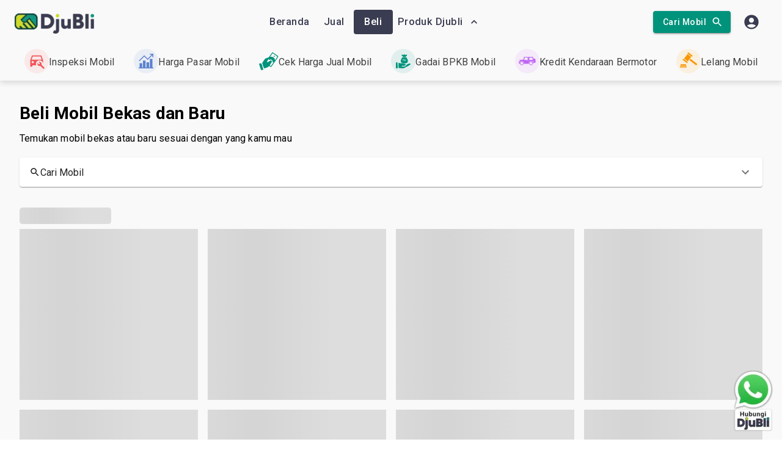

--- FILE ---
content_type: application/javascript
request_url: https://www.djubli.com/static/js/9957.ce3cd703.chunk.js
body_size: 13553
content:
(self.webpackChunkfrontend=self.webpackChunkfrontend||[]).push([[9957],{90918:(e,i,a)=>{"use strict";a.d(i,{_:()=>l,t:()=>t});var n=a(40854),s=a.n(n),o=a(79517);const t=e=>async i=>{try{i({type:o.Cl});const{data:a}=await s().get(`https://api.djubli.com/api-admin/carInspection/getAllCarByCarId/${e}`);i({type:o.jj,payload:a})}catch(a){i({type:o.MO,payload:a.response&&a.response.data.errors?a.response.data.errors:a.message})}},l=()=>e=>{e({type:o.Q1})}},10344:(e,i,a)=>{"use strict";a.d(i,{A:()=>$});var n=a(65043),s=a(97508),o=a(35475),t=a(9634),l=a(90918),r=a(47260),d=a(16520),c=a(98056),p=a(59314),x=a(46946),h=a(94496),u=a(39336),m=a(93416),g=a(83462),b=a(26600),k=a(71716),j=a(97368),y=a(34535),C=a(26240),f=a(30344),v=a(74738),L=a(74802),A=a(50265),w=a(43041),I=a(40854),S=a.n(I),D=a(52863),M=a(70369),B=a(79551),T=a(70579);const P=e=>{let{auctionStatus:i,carId:a,basePrice:o,status:t}=e;const l=(0,C.A)(),r=(0,f.A)(l.breakpoints.up("md")),[d,c]=((0,s.wA)(),(0,s.d4)((e=>e.auctionScheduleDetail)),(0,n.useState)(o)),p=function(e){var i,a;return arguments.length>1&&void 0!==arguments[1]&&arguments[1]?o:c((0,B.XV)(null!==(i=null===(a=e.data[0])||void 0===a?void 0:a.bidPrice)&&void 0!==i?i:o))};return(0,n.useEffect)((async()=>{if("ON GOING"===i){D.s.connect();try{const e=new URL(`https://api.djubli.com/api-admin/bidHistory/byCar/${a}`);e.searchParams.set("page",1),e.searchParams.set("limit",50);const{data:i}=await S().get(e);p(i)}catch(e){p({data:null},!0),console.log(e.response&&e.response.data.message?e.response.data.message:e.message)}}return()=>{D.s.disconnect(),D.s.removeAllListeners()}}),[]),(0,n.useMemo)((()=>{D.s.on("connection",(()=>{var e;console.log(null!==e&&void 0!==e?e:`connect: ${D.s.id}`)})),D.s.on("disconnect",(()=>{console.log("NOT CONNECTED")})),D.s.on("successPostUserBid",(e=>{c((0,B.XV)(e.bidPrice))})),D.s.on("stopTimedAuction",(e=>{console.log(e)}))}),[D.s]),(0,T.jsxs)(T.Fragment,{children:[(0,T.jsx)(h.A,{variant:"body1",style:M.f.body12Reg,sx:{color:"black"},children:2==t?"Harga Terbentuk":"Harga Dasar"}),(0,T.jsx)(h.A,{variant:"body1",color:"primary",style:r?M.f.body18Bold:M.f.body16Bold,children:2==t?"Rp. "+d+",-":d})]})};var K=a(29048),z=a(84658),Z=a(6753),G=a(81601),R=a(20662);const E={cardBase:{display:"flex",margin:{xs:"0 5px 0 0",md:"0 10px 0 0",sm:"0 15px 0 0"},backgroundColor:"gray",borderRadius:"10px",maxHeight:{xs:"155px",md:"100%"}},cardDescription:{display:"flex",flexDirection:"column",color:"white",width:"calc(100% - 125px)"},cardContent:{flex:"1 0 auto",padding:"10px 10px 0 10px"},soldLabel:{position:"absolute",top:"25%",left:"23%",border:".3rem solid #b71c1c",padding:"5px 30px",transform:"rotate(350deg)",borderRadius:"10px",zIndex:"100"},newCard:{transition:"all .3s ease",padding:0},newCardDescription:{}},_=(0,y.Ay)(c.A)((()=>({"&:last-child":{padding:"0"}}))),$=e=>{var i,a,c,y,I,S,D,$,N,W,V,F,H,O,U,J,X,Y,Q,q,ee,ie,ae,ne,se,oe,te,le,re,de,ce,pe,xe,he,ue,me,ge,be,ke,je,ye,Ce,fe,ve,Le,Ae,we,Ie,Se,De,Me,Be,Te,Pe,Ke;const ze=(0,s.wA)(),{data:Ze,auctionData:Ge,section:Re,disableHoverActions:Ee=!1,showTdpInstallment:_e=!1,disableScale:$e=!1,showSoldPrice:Ne=!1,isMarket:We=!1}=e,Ve=(0,C.A)(),Fe=(0,f.A)(Ve.breakpoints.up("xs")),He=(0,f.A)(Ve.breakpoints.up("md")),Oe=(0,f.A)(Ve.breakpoints.up("lg")),Ue=(0,s.d4)((e=>e.auctionScheduleDetail)),[Je,Xe]=(0,n.useState)(!1),Ye=null!==(i=null!==(a=null===(c=Ze.groupModel)||void 0===c||null===(y=c.name)||void 0===y?void 0:y.split(" ").join("-"))&&void 0!==a?a:null===(I=Ze.groupModelPrefix)||void 0===I?void 0:I.split(" ").join("-"))&&void 0!==i?i:"",Qe=null!==(S=null!==(D=null===($=Ze.model)||void 0===$||null===(N=$.name)||void 0===N?void 0:N.split(" ").join("-"))&&void 0!==D?D:null===(W=Ze.modelPrefix)||void 0===W?void 0:W.split(" ").join("-"))&&void 0!==S?S:Ye,[qe,ei]=(0,n.useState)(!!Ee),ii=e=>{var i,a,n,s;if(e.purchase[0])return(0,B.XV)(null!==(i=null===(a=e.purchase[0])||void 0===a?void 0:a.soldPrice)&&void 0!==i?i:0);if(null!==e.creditPrice&&e.creditPrice.length>0)return(0,B.XV)(null!==(n=null===(s=e.creditPrice[0])||void 0===s?void 0:s.price)&&void 0!==n?n:0);if(0==e.price)return"Menyusul";var o;return"Rp. "+(0,B.XV)(null!==(o=e.price)&&void 0!==o?o:0)+" ,-"},ai=()=>{Xe(!1)};return(0,T.jsxs)(T.Fragment,{children:[(0,T.jsx)(p.A,{className:"card-car",sx:{...E.newCard,"&:hover":{transform:He&&!$e?"scale(1.1)":"",margin:"search_car"===Re||Ee?"0 0 0 0":Oe?e.index===e.length-1?"0 27px 0 0":e.index%4===0?"0 0 0 16px":e.index%4===3?"0 27px 0 0":"0":He?e.index===e.length-1?"0 28px 0 0":e.index%3===0?"0 0 0 18px":e.index%3===2?"0 28px 0 0":"0":Fe?"0 5px 0 0":"0",cursor:"pointer"},boxShadow:"0 2px 8px 0px rgba(0,0,0,0.25)"},onMouseEnter:Ee?()=>{}:()=>ei(!0),onMouseLeave:Ee?()=>{}:()=>ei(!1),onClick:()=>{},children:(0,T.jsxs)(o.N_,{to:`/jual-beli-mobil-bekas/mobil-bekas-${Ze.brand.name}/mobil-bekas-${Ye}/${Ze.brand.name}-${Ye}-${null!==(V=null!==(F=null===(H=Ze.modelYear)||void 0===H?void 0:H.year)&&void 0!==F?F:Ze.yearPrefix)&&void 0!==V?V:""}/${Qe}/${Ze.id}`,state:{categoryId:e.categoryId},style:{textDecoration:"none",pointerEvents:We?"none":""},children:[(0,T.jsxs)(x.A,{sx:{padding:0,position:"relative"},className:"card__image",children:[(0,T.jsx)(t.LazyLoadImage,{alt:`${null!==(O=null===(U=Ze.brand)||void 0===U?void 0:U.name)&&void 0!==O?O:""} ${Ye} ${null!==(J=null!==(X=null===(Y=Ze.model)||void 0===Y?void 0:Y.name)&&void 0!==X?X:Ze.modelPrefix)&&void 0!==J?J:""}`,src:0!==Ze.exteriorGalery.length?Ze.exteriorGalery[0].file.fileUrl:"",effect:"opacity",style:{objectFit:"cover",margin:0,padding:0,backgroundColor:G.jw.neutral90,filter:0!==Ze.status&&"brightness(0.6)"},height:180,width:"100%"}),0!==Ze.status&&(0,T.jsx)(x.A,{sx:E.soldLabel,className:"sold__label",children:(0,T.jsx)(h.A,{variant:"h6",fontWeight:"bold",color:"#b71c1c",children:"SOLD"})}),(Re===R.b4||"auction_car"===Re)&&(0,T.jsxs)(T.Fragment,{children:[(0,T.jsx)(x.A,{sx:{position:"absolute",top:"8px",left:"8px",padding:"4px",bgcolor:G.JJ.primary,zIndex:"101",borderRadius:"4px"},children:(0,T.jsxs)("div",{style:{padding:0,margin:0},children:[(0,T.jsx)(h.A,{variant:"caption",sx:{...M.f.body12Bold,textTransform:"uppercase",color:"white"},children:"LOT"})," ",(0,T.jsx)(h.A,{variant:"caption",sx:{...M.f.body12Bold,textTransform:"uppercase",color:"white"},children:Re===R.b4?null===(Q=Ze.auctionCar[0])||void 0===Q?void 0:Q.lotNumber:Ge.lotNumber})," ",(0,T.jsx)(h.A,{variant:"caption",sx:{...M.f.body12Bold,textTransform:"uppercase",color:"white"},children:"-"})," ",(0,T.jsx)(h.A,{variant:"caption",sx:{...M.f.body12Bold,textTransform:"uppercase",color:"white"},children:Re===R.b4?`${(0,K.Kr)(new Date(null===(q=Ze.auctionCar[0])||void 0===q||null===(ee=q.auctionSchedule)||void 0===ee?void 0:ee.startAtPeriod),"/","DD/MM")} - ${(0,K.Kr)(new Date(null===(ie=Ze.auctionCar[0])||void 0===ie||null===(ae=ie.auctionSchedule)||void 0===ae?void 0:ae.endAtPeriod),"/","DD/MM")}`:`${(0,K.Kr)(new Date(null===(ne=Ue.auctionDetail)||void 0===ne||null===(se=ne.data)||void 0===se?void 0:se.startAtPeriod),"/","DD/MM")} - ${(0,K.Kr)(new Date(null===(oe=Ue.auctionDetail)||void 0===oe||null===(te=oe.data)||void 0===te?void 0:te.endAtPeriod),"/","DD/MM")}`})]})}),(0,T.jsx)(x.A,{sx:{position:"absolute",bottom:"16px",left:"8px",padding:"0px 5px",bgcolor:"rgba(0, 0, 0, 0.4)",zIndex:"101",borderRadius:"100px"},children:(0,T.jsxs)(x.A,{sx:{display:"flex",alignItems:"center"},children:[(0,T.jsx)(r.A,{fontSize:"1rem",sx:{color:"white"}}),(0,T.jsx)(h.A,{color:"white",component:"div",textAlign:"left",mx:1,children:null!==(le=Ze.views)&&void 0!==le?le:""}),(0,T.jsx)(d.A,{fontSize:"1rem",sx:{color:"white"}}),(0,T.jsx)(h.A,{color:"white",component:"div",textAlign:"left",ml:1,children:null!==(re=Ze.likes)&&void 0!==re?re:""})]})}),null!==Ze.inspeksi&&(0,T.jsx)(x.A,{sx:{position:"absolute",bottom:"0px",right:"8px",zIndex:"101",borderRadius:"4px",cursor:"pointer"},onClick:e=>{e.preventDefault(),e.stopPropagation(),ze((0,l._)()),Xe(!0)},children:(0,T.jsx)("img",{src:`/images/spec_logo/indikasi-kategori-${null===(de=Ze.inspeksi)||void 0===de?void 0:de.totalScoreGrade}.png`,alt:`Indikasi Grade ${null===(ce=Ze.inspeksi)||void 0===ce?void 0:ce.totalScoreGrade}`,loading:"lazy",height:"64px"})})]})]}),(0,T.jsxs)(_,{children:[(0,T.jsxs)(x.A,{style:{textDecoration:"none",color:G.jw.neutral90,padding:"0.675rem"},children:[(0,T.jsxs)(h.A,{component:"h5",variant:"h6",fontSize:{xs:"1rem",md:"1.1rem"},align:"center",fontWeight:"bold",noWrap:!0,children:[null!==(pe=null===(xe=Ze.brand)||void 0===xe?void 0:xe.name)&&void 0!==pe?pe:""," ",Ye," ",null!==(he=null!==(ue=null===(me=Ze.modelYear)||void 0===me?void 0:me.year)&&void 0!==ue?ue:Ze.yearPrefix)&&void 0!==he?he:""]}),(0,T.jsx)(h.A,{component:"h5",variant:"body1",fontSize:{xs:".875rem",md:".9rem"},align:"center",noWrap:!0,children:null!==(ge=null!==(be=null===(ke=Ze.model)||void 0===ke?void 0:ke.name)&&void 0!==be?be:Ze.modelPrefix)&&void 0!==ge?ge:""})]}),_e&&(0,T.jsxs)(T.Fragment,{children:[(0,T.jsx)(u.A,{}),(0,T.jsxs)(x.A,{sx:{position:"relative"},children:[(0,T.jsxs)(x.A,{className:"tdp__ringan__badge",sx:{display:"flex",position:"relative",bgcolor:G.JJ.primary,padding:"8px 12px 0",alignItems:"center"},children:[(0,T.jsx)(x.A,{className:"hot__promo__icon",sx:{zIndex:3,padding:"6px",bgcolor:G.jw.neutral10,borderRadius:"50%",width:"24px",display:"flex",alignItems:"center",justifyContent:"center"},children:(0,T.jsx)(v.A,{sx:{color:"#ef6c00"}})}),(0,T.jsx)(x.A,{className:"hot__promo__text__box",sx:{display:"flex",alignItems:"center",position:"relative",zIndex:2,padding:"6px",background:"linear-gradient(155deg, rgba(251,172,0,1) 0%, rgba(239,108,0,1) 100%)",borderRadius:"16px",height:"18px",width:"100%","&::before":{content:'""',width:"24px",height:"18px",padding:"6px",background:"#fbac00",position:"absolute",left:"-12px",top:0,zIndex:-1}},children:(0,T.jsx)(h.A,{variant:"body2",sx:{color:G.jw.neutral10,marginLeft:"2px"},style:He?M.f.body16Bold:M.f.body14Bold,children:"Promo TDP Ringan"})})]}),(0,T.jsx)(w.A,{carData:Ze})]})]}),(0,T.jsx)(u.A,{}),(0,T.jsx)(m.A,{in:qe,timeout:"auto",unmountOnExit:!0,children:(0,T.jsxs)(x.A,{sx:{display:"flex",flexDirection:"column",rowGap:".2rem",color:G.jw.neutral90,position:"relative",padding:_e?".875rem .875rem .675rem":".875rem"},children:[!_e&&Re!==R.b4&&"auction_car"!==Re&&(0,T.jsxs)(x.A,{sx:{display:"flex",justifyContent:"space-between"},children:[(0,T.jsx)(h.A,{variant:"body2",style:He?M.f.body14Reg:M.f.body12Reg,children:Ze.condition===z.F?"Mobil Bekas":"Mobil Baru"}),(0,T.jsx)(h.A,{variant:"body2",style:He?M.f.body14Reg:M.f.body12Reg,children:null!==(je=null===(ye=Ze.user.userTypeDetail)||void 0===ye||null===(Ce=ye.roleUser)||void 0===Ce?void 0:Ce.name)&&void 0!==je?je:"Role tidak tercantum"})]}),(0,T.jsxs)(x.A,{sx:{display:"flex",justifyContent:"space-between"},children:[(0,T.jsx)(h.A,{variant:"body2",style:He?M.f.body14Reg:M.f.body12Reg,children:"0"===Ze.km?"-":`${(0,B.XV)(null!==(fe=null===Ze||void 0===Ze?void 0:Ze.km)&&void 0!==fe?fe:0)} km`}),(0,T.jsx)(h.A,{variant:"body2",style:He?M.f.body14Reg:M.f.body12Reg,children:(0,K.Kr)(new Date(Ze.createdAt))})]}),(0,T.jsx)(x.A,{children:(0,T.jsx)(h.A,{variant:"body2",style:He?M.f.body14Reg:M.f.body12Reg,children:null===Ze.subdistrict&&null===Ze.city||Z.Sx.test(null===(ve=Ze.subdistrict)||void 0===ve?void 0:ve.name)||Z.Sx.test(null===(Le=Ze.city)||void 0===Le?void 0:Le.name)?"Lokasi tidak dicantumkan penjual":`${null!==(Ae=null===(we=Ze.subdistrict)||void 0===we?void 0:we.name)&&void 0!==Ae?Ae:""}${null!==(null===(Ie=Ze.subdistrict)||void 0===Ie?void 0:Ie.name)&&null!==(null===(Se=Ze.city)||void 0===Se?void 0:Se.name)?",":""} ${null!==(De=null===(Me=Ze.city)||void 0===Me?void 0:Me.name)&&void 0!==De?De:""}`})}),_e||Re!==R.b4&&"auction_car"!==Re?(0,T.jsx)(x.A,{sx:{marginTop:"2px"},children:(0,T.jsx)(h.A,{variant:"body1",color:"primary",style:He?M.f.body18Bold:M.f.body16Bold,children:ii(Ze)})}):(0,T.jsx)(x.A,{sx:{marginTop:"6px"},children:(0,T.jsx)(P,{auctionStatus:null===(Be=Ue.auctionDetail)||void 0===Be||null===(Te=Be.data)||void 0===Te?void 0:Te.autionStatus,basePrice:ii(Ze),carId:Ze.id,status:Ze.status})})]})})]})]})}),(0,T.jsxs)(g.A,{open:Je,onClose:ai,maxWidth:"sm",fullWidth:!0,children:[(0,T.jsxs)(b.A,{children:["Grade Kendaraan",(0,T.jsx)(k.A,{"aria-label":"close",onClick:ai,sx:{position:"absolute",right:8,top:8},children:(0,T.jsx)(L.A,{})})]}),(0,T.jsx)(j.A,{children:(0,T.jsx)(x.A,{sx:{display:"flex",flexDirection:"column",gap:2,py:2},children:(0,T.jsxs)(x.A,{display:"flex",flexDirection:"column",rowGap:".5rem",mt:2,children:[(0,T.jsxs)(x.A,{display:"flex",justifyContent:"space-around",alignItems:"center",children:[(0,T.jsx)(x.A,{height:{xs:"36px",md:"70px"},children:(0,T.jsx)("img",{src:"/images/spec_logo/djubli-check-logo.png",alt:"DjuBli Check",loading:"lazy",height:"100%"})}),(0,T.jsxs)(x.A,{children:[(0,T.jsx)("img",{src:`/images/spec_logo/indikasi-kategori-${null===(Pe=Ze.inspeksi)||void 0===Pe?void 0:Pe.totalScoreGrade}.png`,alt:`Total Score ${null===(Ke=Ze.inspeksi)||void 0===Ke?void 0:Ke.totalScoreGrade}`,loading:"lazy",height:"80px"}),(0,T.jsx)(h.A,{align:"center",variant:"body1",fontSize:{xs:".875rem",md:"1rem"},children:"Car Grade"})]})]}),(0,T.jsx)(u.A,{sx:E.divider}),(0,T.jsx)(A.A,{carId:Ze.id})]})})})]})]})}},50265:(e,i,a)=>{"use strict";a.d(i,{A:()=>E});var n=a(65043),s=a(97508),o=a(73216),t=a(26240),l=a(30344),r=a(46946),d=a(97334),c=a(94496),p=a(8591),x=a(91598),h=a(72882),u=a(83462),m=a(90918),g=a(26600),b=a(71716),k=a(97368),j=a(1273),y=a(92064),C=a(74802),f=a(70579);const v=e=>{let{size:i="24"}=e;return(0,f.jsxs)("svg",{width:i,height:i,viewBox:"0 0 28 28",fill:"none",xmlns:"http://www.w3.org/2000/svg",children:[(0,f.jsx)("rect",{width:"28",height:"28",rx:"4",fill:"#9E9E9E"}),(0,f.jsx)("path",{d:"M21.6754 6.32471L21.6754 6.32477C21.719 6.3683 21.7535 6.41998 21.7771 6.47686C21.8006 6.53374 21.8127 6.59471 21.8127 6.65627C21.8127 6.71784 21.8006 6.77881 21.7771 6.83569C21.7535 6.89256 21.719 6.94424 21.6754 6.98777L21.6754 6.9878L6.98788 21.6753C6.89996 21.7632 6.7807 21.8126 6.65635 21.8126C6.532 21.8126 6.41275 21.7632 6.32482 21.6753C6.2369 21.5874 6.1875 21.4681 6.1875 21.3438C6.1875 21.2194 6.2369 21.1002 6.32482 21.0122L21.0123 6.32474L21.0124 6.32471C21.0559 6.28118 21.1076 6.24664 21.1644 6.22307C21.2213 6.19951 21.2823 6.18738 21.3439 6.18738C21.4054 6.18738 21.4664 6.19951 21.5233 6.22307C21.5801 6.24664 21.6318 6.28118 21.6754 6.32471Z",fill:"white",stroke:"white",strokeWidth:"0.625"})]})},L=e=>{let{size:i="24"}=e;return(0,f.jsxs)("svg",{width:i,height:i,viewBox:"0 0 28 28",fill:"none",xmlns:"http://www.w3.org/2000/svg",children:[(0,f.jsx)("rect",{width:"28",height:"28",rx:"4",fill:"#FFCE31"}),(0,f.jsx)("path",{d:"M12.9583 6.91669C12.9583 6.64042 13.0681 6.37547 13.2634 6.18012C13.4588 5.98477 13.7237 5.87502 14 5.87502C14.2763 5.87502 14.5412 5.98477 14.7366 6.18012C14.9319 6.37547 15.0417 6.64042 15.0417 6.91669V16.9167C15.0417 17.193 14.9319 17.4579 14.7366 17.6533C14.5412 17.8486 14.2763 17.9584 14 17.9584C13.7237 17.9584 13.4588 17.8486 13.2634 17.6533C13.0681 17.4579 12.9583 17.193 12.9583 16.9167V6.91669ZM12.9583 21.0834C12.9583 20.8071 13.0681 20.5421 13.2634 20.3468C13.4588 20.1514 13.7237 20.0417 14 20.0417C14.2763 20.0417 14.5412 20.1514 14.7366 20.3468C14.9319 20.5421 15.0417 20.8071 15.0417 21.0834C15.0417 21.3596 14.9319 21.6246 14.7366 21.8199C14.5412 22.0153 14.2763 22.125 14 22.125C13.7237 22.125 13.4588 22.0153 13.2634 21.8199C13.0681 21.6246 12.9583 21.3596 12.9583 21.0834Z",fill:"white",stroke:"white",strokeWidth:"0.416667"})]})},A=e=>{let{size:i="24"}=e;return(0,f.jsxs)("svg",{width:i,height:i,viewBox:"0 0 20 20",fill:"none",xmlns:"http://www.w3.org/2000/svg",children:[(0,f.jsx)("rect",{width:"20",height:"20",rx:"4",fill:"#F97272"}),(0,f.jsx)("mask",{id:"path-2-inside-1_1539_34342",fill:"white",children:(0,f.jsx)("path",{d:"M5.60997 6.14049C5.57511 6.10562 5.54745 6.06423 5.52858 6.01867C5.50971 5.97312 5.5 5.92429 5.5 5.87499C5.5 5.82568 5.50971 5.77685 5.52858 5.7313C5.54745 5.68574 5.57511 5.64435 5.60997 5.60949C5.64484 5.57462 5.68623 5.54696 5.73179 5.52809C5.77734 5.50922 5.82617 5.49951 5.87547 5.49951C5.92478 5.49951 5.97361 5.50922 6.01916 5.52809C6.06472 5.54696 6.10611 5.57462 6.14097 5.60949L10.0005 9.46974L13.86 5.60949C13.8948 5.57462 13.9362 5.54696 13.9818 5.52809C14.0273 5.50922 14.0762 5.49951 14.1255 5.49951C14.1748 5.49951 14.2236 5.50922 14.2692 5.52809C14.3147 5.54696 14.3561 5.57462 14.391 5.60949C14.4258 5.64435 14.4535 5.68574 14.4724 5.7313C14.4912 5.77685 14.5009 5.82568 14.5009 5.87499C14.5009 5.92429 14.4912 5.97312 14.4724 6.01867C14.4535 6.06423 14.4258 6.10562 14.391 6.14049L10.5307 9.99999L14.391 13.8595C14.4258 13.8944 14.4535 13.9357 14.4724 13.9813C14.4912 14.0269 14.5009 14.0757 14.5009 14.125C14.5009 14.1743 14.4912 14.2231 14.4724 14.2687C14.4535 14.3142 14.4258 14.3556 14.391 14.3905C14.3561 14.4254 14.3147 14.453 14.2692 14.4719C14.2236 14.4907 14.1748 14.5005 14.1255 14.5005C14.0762 14.5005 14.0273 14.4907 13.9818 14.4719C13.9362 14.453 13.8948 14.4254 13.86 14.3905L10.0005 10.5302L6.14097 14.3905C6.10611 14.4254 6.06472 14.453 6.01916 14.4719C5.97361 14.4907 5.92478 14.5005 5.87547 14.5005C5.82617 14.5005 5.77734 14.4907 5.73179 14.4719C5.68623 14.453 5.64484 14.4254 5.60997 14.3905C5.57511 14.3556 5.54745 14.3142 5.52858 14.2687C5.50971 14.2231 5.5 14.1743 5.5 14.125C5.5 14.0757 5.50971 14.0269 5.52858 13.9813C5.54745 13.9357 5.57511 13.8944 5.60997 13.8595L9.47022 9.99999L5.60997 6.14049Z"})}),(0,f.jsx)("path",{d:"M5.60997 6.14049C5.57511 6.10562 5.54745 6.06423 5.52858 6.01867C5.50971 5.97312 5.5 5.92429 5.5 5.87499C5.5 5.82568 5.50971 5.77685 5.52858 5.7313C5.54745 5.68574 5.57511 5.64435 5.60997 5.60949C5.64484 5.57462 5.68623 5.54696 5.73179 5.52809C5.77734 5.50922 5.82617 5.49951 5.87547 5.49951C5.92478 5.49951 5.97361 5.50922 6.01916 5.52809C6.06472 5.54696 6.10611 5.57462 6.14097 5.60949L10.0005 9.46974L13.86 5.60949C13.8948 5.57462 13.9362 5.54696 13.9818 5.52809C14.0273 5.50922 14.0762 5.49951 14.1255 5.49951C14.1748 5.49951 14.2236 5.50922 14.2692 5.52809C14.3147 5.54696 14.3561 5.57462 14.391 5.60949C14.4258 5.64435 14.4535 5.68574 14.4724 5.7313C14.4912 5.77685 14.5009 5.82568 14.5009 5.87499C14.5009 5.92429 14.4912 5.97312 14.4724 6.01867C14.4535 6.06423 14.4258 6.10562 14.391 6.14049L10.5307 9.99999L14.391 13.8595C14.4258 13.8944 14.4535 13.9357 14.4724 13.9813C14.4912 14.0269 14.5009 14.0757 14.5009 14.125C14.5009 14.1743 14.4912 14.2231 14.4724 14.2687C14.4535 14.3142 14.4258 14.3556 14.391 14.3905C14.3561 14.4254 14.3147 14.453 14.2692 14.4719C14.2236 14.4907 14.1748 14.5005 14.1255 14.5005C14.0762 14.5005 14.0273 14.4907 13.9818 14.4719C13.9362 14.453 13.8948 14.4254 13.86 14.3905L10.0005 10.5302L6.14097 14.3905C6.10611 14.4254 6.06472 14.453 6.01916 14.4719C5.97361 14.4907 5.92478 14.5005 5.87547 14.5005C5.82617 14.5005 5.77734 14.4907 5.73179 14.4719C5.68623 14.453 5.64484 14.4254 5.60997 14.3905C5.57511 14.3556 5.54745 14.3142 5.52858 14.2687C5.50971 14.2231 5.5 14.1743 5.5 14.125C5.5 14.0757 5.50971 14.0269 5.52858 13.9813C5.54745 13.9357 5.57511 13.8944 5.60997 13.8595L9.47022 9.99999L5.60997 6.14049Z",fill:"white"}),(0,f.jsx)("path",{d:"M5.60997 6.14049L4.72609 7.02437L4.72618 7.02445L5.60997 6.14049ZM5.5 5.87499L6.75 5.87499L5.5 5.87499ZM5.87547 5.49951L5.87547 6.74951L5.87547 5.49951ZM6.14097 5.60949L7.02494 4.72569L7.02486 4.7256L6.14097 5.60949ZM10.0005 9.46974L9.1165 10.3535L10.0005 11.2377L10.8844 10.3535L10.0005 9.46974ZM13.86 5.60949L12.9761 4.7256L12.976 4.72569L13.86 5.60949ZM14.5009 5.87499L13.2509 5.87499L14.5009 5.87499ZM14.391 6.14049L15.2748 7.02445L15.2749 7.02437L14.391 6.14049ZM10.5307 9.99999L9.64693 9.11602L8.76278 9.99999L9.64693 10.884L10.5307 9.99999ZM14.391 13.8595L15.2749 12.9756L15.2748 12.9755L14.391 13.8595ZM14.5009 14.125L13.2509 14.125L14.5009 14.125ZM14.1255 14.5005L14.1255 13.2505L14.1255 14.5005ZM13.86 14.3905L12.976 15.2743L12.9761 15.2744L13.86 14.3905ZM10.0005 10.5302L10.8844 9.64644L10.0005 8.7623L9.1165 9.64644L10.0005 10.5302ZM6.14097 14.3905L7.02486 15.2744L7.02494 15.2743L6.14097 14.3905ZM5.87547 14.5005L5.87547 13.2505L5.87547 14.5005ZM5.5 14.125H6.75H5.5ZM5.60997 13.8595L4.72618 12.9755L4.72609 12.9756L5.60997 13.8595ZM9.47022 9.99999L10.354 10.884L11.2382 9.99999L10.354 9.11602L9.47022 9.99999ZM6.49386 5.2566C6.57507 5.33781 6.63948 5.43422 6.68343 5.54032L4.37373 6.49703C4.45542 6.69424 4.57515 6.87343 4.72609 7.02437L6.49386 5.2566ZM6.68343 5.54032C6.72738 5.64642 6.75 5.76014 6.75 5.87499L4.25 5.87499C4.25 6.08845 4.29204 6.29982 4.37373 6.49703L6.68343 5.54032ZM6.75 5.87499C6.75 5.98983 6.72738 6.10355 6.68343 6.20965L4.37373 5.25294C4.29204 5.45015 4.25 5.66152 4.25 5.87499L6.75 5.87499ZM6.68343 6.20965C6.63948 6.31575 6.57507 6.41216 6.49386 6.49337L4.72609 4.7256C4.57515 4.87654 4.45542 5.05573 4.37373 5.25294L6.68343 6.20965ZM6.49386 6.49337C6.41265 6.57458 6.31624 6.63899 6.21014 6.68294L5.25343 4.37324C5.05622 4.45493 4.87703 4.57466 4.72609 4.7256L6.49386 6.49337ZM6.21014 6.68294C6.10404 6.72689 5.99032 6.74951 5.87547 6.74951L5.87547 4.24951C5.66201 4.24951 5.45064 4.29156 5.25343 4.37324L6.21014 6.68294ZM5.87547 6.74951C5.76063 6.74951 5.64691 6.72689 5.54081 6.68294L6.49752 4.37324C6.3003 4.29156 6.08893 4.24951 5.87547 4.24951L5.87547 6.74951ZM5.54081 6.68294C5.43471 6.63899 5.3383 6.57458 5.25709 6.49337L7.02486 4.7256C6.87392 4.57466 6.69472 4.45493 6.49752 4.37324L5.54081 6.68294ZM5.257 6.49328L9.1165 10.3535L10.8844 8.58594L7.02494 4.72569L5.257 6.49328ZM10.8844 10.3535L14.7439 6.49328L12.976 4.72569L9.1165 8.58594L10.8844 10.3535ZM14.7439 6.49337C14.6626 6.57458 14.5662 6.63899 14.4601 6.68294L13.5034 4.37324C13.3062 4.45493 13.127 4.57466 12.9761 4.7256L14.7439 6.49337ZM14.4601 6.68294C14.354 6.72689 14.2403 6.74951 14.1255 6.74951L14.1255 4.24951C13.912 4.24951 13.7006 4.29156 13.5034 4.37324L14.4601 6.68294ZM14.1255 6.74951C14.0106 6.74951 13.8969 6.72689 13.7908 6.68294L14.7475 4.37324C14.5503 4.29156 14.3389 4.24951 14.1255 4.24951L14.1255 6.74951ZM13.7908 6.68294C13.6847 6.63899 13.5883 6.57458 13.5071 6.49337L15.2749 4.7256C15.1239 4.57466 14.9447 4.45493 14.7475 4.37324L13.7908 6.68294ZM13.5071 6.49337C13.4259 6.41216 13.3615 6.31575 13.3175 6.20965L15.6272 5.25294C15.5455 5.05573 15.4258 4.87654 15.2749 4.7256L13.5071 6.49337ZM13.3175 6.20965C13.2736 6.10354 13.2509 5.98982 13.2509 5.87499L15.7509 5.87499C15.7509 5.66153 15.7089 5.45016 15.6272 5.25294L13.3175 6.20965ZM13.2509 5.87499C13.2509 5.76015 13.2736 5.64643 13.3175 5.54032L15.6272 6.49703C15.7089 6.29981 15.7509 6.08844 15.7509 5.87499L13.2509 5.87499ZM13.3175 5.54032C13.3615 5.43422 13.4259 5.33781 13.5071 5.2566L15.2749 7.02437C15.4258 6.87343 15.5455 6.69424 15.6272 6.49703L13.3175 5.54032ZM13.5072 5.25652L9.64693 9.11602L11.4145 10.884L15.2748 7.02445L13.5072 5.25652ZM9.64693 10.884L13.5072 14.7435L15.2748 12.9755L11.4145 9.11602L9.64693 10.884ZM13.5071 14.7434C13.4259 14.6622 13.3615 14.5658 13.3175 14.4597L15.6272 13.5029C15.5455 13.3057 15.4258 13.1265 15.2749 12.9756L13.5071 14.7434ZM13.3175 14.4597C13.2736 14.3535 13.2509 14.2398 13.2509 14.125L15.7509 14.125C15.7509 13.9115 15.7089 13.7002 15.6272 13.5029L13.3175 14.4597ZM13.2509 14.125C13.2509 14.0101 13.2736 13.8964 13.3175 13.7903L15.6272 14.747C15.7089 14.5498 15.7509 14.3384 15.7509 14.125L13.2509 14.125ZM13.3175 13.7903C13.3615 13.6842 13.4259 13.5878 13.5071 13.5066L15.2749 15.2744C15.4258 15.1234 15.5455 14.9442 15.6272 14.747L13.3175 13.7903ZM13.5071 13.5066C13.5883 13.4254 13.6847 13.361 13.7908 13.317L14.7475 15.6267C14.9447 15.545 15.1239 15.4253 15.2749 15.2744L13.5071 13.5066ZM13.7908 13.317C13.8969 13.2731 14.0106 13.2505 14.1255 13.2505V15.7505C14.3389 15.7505 14.5503 15.7084 14.7475 15.6267L13.7908 13.317ZM14.1255 13.2505C14.2403 13.2505 14.354 13.2731 14.4601 13.317L13.5034 15.6267C13.7006 15.7084 13.912 15.7505 14.1255 15.7505L14.1255 13.2505ZM14.4601 13.317C14.5662 13.361 14.6627 13.4254 14.7439 13.5066L12.9761 15.2744C13.127 15.4253 13.3062 15.545 13.5034 15.6267L14.4601 13.317ZM14.7439 13.5067L10.8844 9.64644L9.1165 11.414L12.976 15.2743L14.7439 13.5067ZM9.1165 9.64644L5.257 13.5067L7.02494 15.2743L10.8844 11.414L9.1165 9.64644ZM5.25709 13.5066C5.3383 13.4254 5.4347 13.361 5.54081 13.317L6.49752 15.6267C6.69473 15.545 6.87392 15.4253 7.02486 15.2744L5.25709 13.5066ZM5.54081 13.317C5.64691 13.2731 5.76063 13.2505 5.87547 13.2505L5.87547 15.7505C6.08893 15.7505 6.3003 15.7084 6.49752 15.6267L5.54081 13.317ZM5.87547 13.2505C5.99031 13.2505 6.10403 13.2731 6.21014 13.317L5.25343 15.6267C5.45065 15.7084 5.66202 15.7505 5.87547 15.7505L5.87547 13.2505ZM6.21014 13.317C6.31624 13.361 6.41265 13.4254 6.49386 13.5066L4.72609 15.2744C4.87703 15.4253 5.05622 15.545 5.25343 15.6267L6.21014 13.317ZM6.49386 13.5066C6.57506 13.5878 6.63948 13.6842 6.68343 13.7903L4.37373 14.747C4.45542 14.9442 4.57515 15.1234 4.72609 15.2744L6.49386 13.5066ZM6.68343 13.7903C6.72738 13.8964 6.75 14.0101 6.75 14.125L4.25 14.125C4.25 14.3384 4.29204 14.5498 4.37373 14.747L6.68343 13.7903ZM6.75 14.125C6.75 14.2398 6.72738 14.3535 6.68343 14.4597L4.37373 13.5029C4.29204 13.7002 4.25 13.9115 4.25 14.125H6.75ZM6.68343 14.4597C6.63948 14.5658 6.57506 14.6622 6.49386 14.7434L4.72609 12.9756C4.57515 13.1265 4.45542 13.3057 4.37373 13.5029L6.68343 14.4597ZM6.49377 14.7435L10.354 10.884L8.58643 9.11602L4.72618 12.9755L6.49377 14.7435ZM10.354 9.11602L6.49377 5.25652L4.72618 7.02445L8.58643 10.884L10.354 9.11602Z",fill:"white",mask:"url(#path-2-inside-1_1539_34342)"})]})},w=e=>{let{size:i="24"}=e;return(0,f.jsxs)("svg",{width:i,height:i,viewBox:"0 0 28 28",fill:"none",xmlns:"http://www.w3.org/2000/svg",children:[(0,f.jsx)("rect",{width:"28",height:"28",rx:"4",fill:"#00937C"}),(0,f.jsx)("path",{d:"M7.33594 14L12.3359 19L20.6693 9",stroke:"white",strokeWidth:"1.66667",strokeLinecap:"round",strokeLinejoin:"round"})]})};var I=a(13080);const S={mobile:{display:"flex",flexDirection:"column",justifyContent:"center",alignItems:"center",rowGap:"8px"},desktop:{display:"flex",flexDirection:"row",justifyContent:"center",alignItems:"flex-end",columnGap:"8px"},description:{desktop:{display:"flex",columnGap:"2.5px"},mobile:{display:"flex",flexDirection:"column",alignItems:"center"}}},D=e=>{let{values:i,nextStep:a,closeModal:n}=e;const o=(0,t.A)(),d=(0,l.A)(o.breakpoints.down("md")),p=(0,s.d4)((e=>e.userLogin)),x=(e,i,n,s)=>{e.preventDefault(),(()=>{var e;return 0!==(null===(e=p.userInfo)||void 0===e?void 0:e.id)})()&&(0,I.ZE)({category:"DjuBli Inspeksi",action:`View Komentar Section - ${s}`}),a(i,n,s)};return(0,f.jsxs)(f.Fragment,{children:[(0,f.jsx)(g.A,{id:i.dialogTitle,sx:{padding:{xs:"14px 18px",md:"20px 24px"}},children:(0,f.jsxs)(r.A,{display:"flex",alignItems:"center",justifyContent:"space-between",children:[(0,f.jsx)(c.A,{fontWeight:"bold",fontSize:{xs:"20px",md:"22px"},children:i.dialogTitle}),(0,f.jsx)(b.A,{size:"medium",onClick:n,children:(0,f.jsx)(C.A,{fontSize:"16px"})})]})}),(0,f.jsx)(k.A,{sx:{display:"flex",flexDirection:"column",rowGap:"20px",padding:{xs:"14px 18px",md:"20px 24px"}},children:i.subTitle.map(((e,a)=>(0,f.jsxs)(r.A,{children:[(0,f.jsx)(c.A,{variant:"body1",fontSize:{xs:".875rem",md:"1rem"},fontWeight:"bold",sx:{marginBottom:"12px"},children:e}),(0,f.jsx)(r.A,{sx:{display:"flex",flexDirection:"column",rowGap:"12px"},children:i.itemsInspection[a].map(((e,n)=>(0,f.jsxs)(r.A,{display:"flex",justifyContent:"space-between",alignItems:"center",pl:1.5,children:[(0,f.jsxs)(c.A,{variant:"body1",fontSize:{xs:".875rem",md:"1rem"},children:[n+1,". ",i.category[a][n]]}),(0,f.jsx)(r.A,{display:"flex",alignItems:"center",children:(0,f.jsx)(r.A,{mr:1,children:0===e.score?(0,f.jsx)(j.A,{checked:!0,checkedIcon:(0,f.jsx)(v,{size:d?"20":"26"}),sx:{padding:"0",cursor:"auto"}}):1===e.score?(0,f.jsx)(j.A,{checked:!0,checkedIcon:(0,f.jsx)(A,{size:d?"20":"26"}),sx:{padding:"0"},onClick:s=>{x(s,e.inspeksiComment,e.inspeksiImage,i.category[a][n]);let o=window.location.hash;window.location.hash=`#detail_${o.split("#")[1]}`}}):2===e.score?(0,f.jsx)(j.A,{checked:!0,checkedIcon:(0,f.jsx)(L,{size:d?"20":"26"}),sx:{padding:"0"},onClick:s=>{x(s,e.inspeksiComment,e.inspeksiImage,i.category[a][n]);let o=window.location.hash;window.location.hash=`#detail_${o.split("#")[1]}`}}):3===e.score?(0,f.jsx)(j.A,{checked:!0,checkedIcon:(0,f.jsx)(w,{size:d?"20":"26"}),sx:{padding:"0",cursor:"auto"}}):null})})]},n)))})]},e)))}),(0,f.jsxs)(y.A,{sx:{display:"flex",flexDirection:"column",alignItems:"flex-start",padding:{xs:"14px 18px",md:"18px 20px"},boxShadow:"0px -2px 8px rgba(0, 0, 0, 0.25)",rowGap:d?"10px":"12px"},children:[(0,f.jsx)(c.A,{variant:"h6",fontSize:"18px",fontWeight:"bold",children:"Keterangan"}),(0,f.jsxs)(r.A,{className:"inspection-status-details",display:"flex",alignItems:"center",justifyContent:"space-between",columnGap:1,width:"100%",children:[(0,f.jsxs)(r.A,{sx:d?S.mobile:S.desktop,children:[(0,f.jsx)(j.A,{size:"small",sx:{padding:"0",cursor:"auto"},checkedIcon:(0,f.jsx)(w,{size:"18"}),checked:!0}),(0,f.jsxs)(r.A,{sx:d?S.description.mobile:S.description.desktop,children:[(0,f.jsx)(c.A,{variant:"body2",fontSize:"10px",children:"Kondisi"}),(0,f.jsx)(c.A,{variant:"body2",fontSize:"10px",children:"Baik"})]})]}),(0,f.jsxs)(r.A,{sx:d?S.mobile:S.desktop,children:[(0,f.jsx)(j.A,{size:"small",sx:{padding:"0",cursor:"auto"},checkedIcon:(0,f.jsx)(A,{size:"18"}),checked:!0}),(0,f.jsxs)(r.A,{sx:d?S.description.mobile:S.description.desktop,children:[(0,f.jsx)(c.A,{variant:"body2",fontSize:"10px",children:"Kerusakan"}),(0,f.jsx)(c.A,{variant:"body2",fontSize:"10px",children:"Berat"})]})]}),(0,f.jsxs)(r.A,{sx:d?S.mobile:S.desktop,children:[(0,f.jsx)(j.A,{size:"small",sx:{padding:"0",cursor:"auto"},checkedIcon:(0,f.jsx)(L,{size:"18"}),checked:!0}),(0,f.jsxs)(r.A,{sx:d?S.description.mobile:S.description.desktop,children:[(0,f.jsx)(c.A,{variant:"body2",fontSize:"10px",children:"Kerusakan"}),(0,f.jsx)(c.A,{variant:"body2",fontSize:"10px",children:"Ringan"})]})]}),(0,f.jsxs)(r.A,{sx:d?S.mobile:S.desktop,children:[(0,f.jsx)(j.A,{size:"small",sx:{padding:"0",cursor:"auto"},checkedIcon:(0,f.jsx)(v,{size:"18"}),checked:!0}),(0,f.jsxs)(r.A,{sx:d?S.description.mobile:S.description.desktop,children:[(0,f.jsx)(c.A,{variant:"body2",fontSize:"10px",children:"Tidak Memiliki"}),(0,f.jsx)(c.A,{variant:"body2",fontSize:"10px",children:"Fitur Tersebut"})]})]})]}),(0,f.jsx)("div",{style:{margin:"0 0 0 0"},children:(0,f.jsx)(c.A,{variant:"body2",color:"text.secondary",fontSize:{xs:"10px",md:"11px"},children:"*Untuk kerusakan ringan & berat, kamu dapat menekan icon di atas untuk melihat foto kerusakan."})})]})]})};var M=a(56658),B=a(44448),T=a(69120),P=a(70170),K=a.n(P);const z=e=>{let{prevStep:i,values:a}=e;function n(e){return(0,f.jsx)(r.A,{style:{display:"flex",width:"100%",maxHeight:"100%",justifyContent:"center",alignItems:"center"},children:(0,f.jsx)("img",{height:"350px",src:e.item,alt:e.alt})})}return(0,f.jsxs)(f.Fragment,{children:[(0,f.jsx)(g.A,{id:a.commentDialogTitle,sx:{padding:{xs:"14px 18px",md:"20px 24px"}},children:(0,f.jsxs)(r.A,{display:"flex",alignItems:"center",sx:{columnGap:"0"},children:[(0,f.jsx)(b.A,{size:"medium",onClick:e=>{e.preventDefault(),window.history.back(),i()},sx:{color:"black"},children:(0,f.jsx)(T.A,{fontSize:"16px"})}),(0,f.jsxs)(c.A,{variant:"h6",fontWeight:"bold",fontSize:{xs:"20px",md:"22px"},children:["Detail ",a.commentDialogTitle]})]})}),(0,f.jsx)(k.A,{sx:{padding:{xs:"14px 18px",md:"20px 24px"}},children:(0,f.jsxs)(r.A,{minHeight:"220px",children:[(0,f.jsx)(K(),{index:0,cycleNavigation:!1,autoPlay:!1,navButtonsAlwaysVisible:!0,animation:"slide",indicatorIconButtonProps:{style:{padding:"5px",color:"grey",fontSize:"30px"}},activeIndicatorIconButtonProps:{style:{color:"black"}},NextIcon:(0,f.jsx)(M.default,{sx:{color:"black","&:hover":{color:"whitesmoke"}}}),PrevIcon:(0,f.jsx)(B.default,{sx:{color:"black","&:hover":{color:"whitesmoke"}}}),children:a.photoComment.map(((e,i)=>(0,f.jsx)(n,{item:e.imageUrl,alt:`komentar-${i}`},i)))}),(0,f.jsxs)(r.A,{mt:2,children:[(0,f.jsx)(c.A,{variant:"h6",fontSize:{xs:"1rem",md:"1.25rem"},children:"Komentar:"}),(0,f.jsx)(c.A,{variant:"body1",fontSize:{xs:".875rem",md:"1rem"},children:a.comments[0].comment})]})]})}),(0,f.jsx)(y.A,{children:(0,f.jsx)(f.Fragment,{})})]})},Z=e=>{let{title:i,items:a,category:s,dialogTitle:o,closeModal:t}=e;const[l,r]=(0,n.useState)(1),[d,c]=(0,n.useState)([]),[p,x]=(0,n.useState)([]),[h,u]=(0,n.useState)(""),m=(e,i,a)=>{r((e=>e+1)),c(e),x(i),u(a)},g=()=>{r((e=>e-1))},b={subTitle:i,itemsInspection:a,category:s,comments:d,photoComment:p,dialogTitle:o,closeModal:t,commentDialogTitle:h};return(0,n.useEffect)((()=>{const e=()=>{window.location.hash.includes("detail")||r(1)};return window.addEventListener("hashchange",e),()=>window.removeEventListener("hashchange",e)}),[]),1===l?(0,f.jsx)(D,{nextStep:m,values:b,closeModal:t,dialogTitle:o}):2===l?(0,f.jsx)(z,{values:b,prevStep:g,closeModal:t,dialogTitle:o}):void 0};var G=a(25892);const R={modal:{position:"absolute",top:"50%",left:"50%",transform:"translate(-50%, -50%)",width:400,bgcolor:"background.paper",border:"2px solid #000",boxShadow:24,p:4},hasilInspeksiItem:{display:"flex",width:"100%",height:"100%",justifyContent:"center",alignItems:"center",flexDirection:"column"},hubungiPenjualButton:{textTransform:"capitalize",backgroundColor:"#005B4D",fontSize:"1.1rem",color:"white","&:hover":{backgroundColor:"rgba(0, 91, 77, 0.8)"}},divider:{margin:"8px 0"},buttonStyle:{padding:{xs:"4px 5px",md:"6px 8px"},fontSize:{xs:"13px",md:"14px"}}},E=e=>{const i=(0,s.wA)(),a=(0,t.A)(),g=((0,o.zy)(),(0,l.A)(a.breakpoints.down("md"))),b=(0,s.d4)((e=>e.userLogin)),k=()=>{var e;return 0!==(null===(e=b.userInfo)||void 0===e?void 0:e.id)},{carId:j}=e,y=(0,s.d4)((e=>e.carInspection)),{carInspection:C}=y,v=[[],[],[]],L=[["Bau Apek"],["Jok","Karpet","Seatbelt"],["Interior bawah karpet","Interior intermediate steering","Interior pedal Gas/Rem/Kopling","Interior di bagian pintu","Exterior bagian bawah","Bagian mesin","Rangka"]],[A,w]=(0,n.useState)("#banjir"===window.location.hash),S=()=>{k()&&(0,I.ZE)({category:"DjuBli Inspeksi",action:"View Detail Banjir"}),window.location.hash="#banjir"},D=()=>{window.history.back()},M=[[],[]],B=[["Depan","Samping Kanan","Samping Kiri","Belakang"],["Kap Mesin","Pintu","Bumper","Kap/Pintu Bagasi","Kaca (pernah diganti)","Airbag (Ori/Sudah diganti)"]],[T,P]=(0,n.useState)("#bebastabrak"===window.location.hash),K=()=>{k()&&(0,I.ZE)({category:"DjuBli Inspeksi",action:"View Detail Tabrak"}),window.location.hash="#bebastabrak"},z=()=>{window.history.back()},E=[[],[],[],[]],_=[["Panel Body","Bumper","Underbody","Atap","Grille depan","Lis","Sambungan "],["Pintu","Kap Mesin","Kap/Pintu Bagasi"],["Kaca Depan","Kaca Samping","Kaca Belakang","Wiper Depan","Wiper Belakang","Spion"],["Lampu Depan","Lampu Belakang","Lampu Samping","Lampu Samping","Lampu Lainnya"]],[$,N]=(0,n.useState)(!1),W=()=>{k()&&(0,I.ZE)({category:"DjuBli Inspeksi",action:"View Detail Exterior"}),window.location.hash="#eksterior"},V=()=>{window.history.back()},F=[[],[],[],[],[],[],[],[],[],[],[],[],[]],H=[["Airbag (Orisinil / Sudah diperbaharui)","Seatbelts","Alarm","Parking Sensor","Computer Diagnostic"],["Kondisi Atas Dashboard","Lighting Instrument Panel","Instrumen Panel Berfungsi Waktu Nyala Mesin","Warning Lights di Instrumen Panel","Tombol Start/Stop","Lubang Kunci Start","Tombol Lampu","Tombol Buka Kap Bensin","Tombol Parkir","Tombol Buka Kap Mesin","Tombol Buka Bagasi","Tombol Lainnya"],["Kondisi","Setir Atur Naik/Turun (Tilt)","Maju Mundur (Telescopic)","Klakson","Fungsi Tombol Lainnya pada setir","Fungsi Wiper","Fungsi Sen","Tuas Persneling (kalau ada)"],["Pedal Gas","Pedal Kopling","Pedal Rem","Pedal Rem Parkir"],["Kondisi","Gagang/Tombol Buka Pintu","Power Window/Tuas Manual","Central Lock","Tombol/Pengatur Spion","Tombol Lainnya"],["Kondisi","Penyetelan","Pemanas/Pendingin","Head Rest","Fitur Lainnya"],["Kondisi Atas Dashboard","Kondisi vent AC","Defroster kaca","Sirkulasi Udara (blok udara luar)","Sistem Filter","Tuas/Tombol Transmisi","Tombol Volume","Tombol AC","Tombol Lainnya","Cigarette Lighter","Asbak","Center Armrest","Rem Parkir","Fitur lainnya"],["Spion","Lampu","Tombol Sunroof","Tombol Lainnya"],["Kondisi Atas Dashboard","Glove Compartment Penumpang Depan","Compartment atau Instrumen Panel Lainnya"],["Kondisi Lantai Dibawah Karpet","Karpet Lantai","Karpet/Kain Plafon"],["Kondisi","Gagang/Tombol Buka Pintu","Power Window/Tuas Manual","Lock","Tombol lainnya"],["Kondisi","Penyetelan/Pelipatan","Pemanas/Pendingin","Head Rest","Fitur Lainnya"],["Kondisi Lantai Dibawah Karpet","Kondisi Karpet","Lampu ruang Bagasi","Dongkrak dan Tool Kit","Ban Serep dan Kondisinya","Tombol Bagasi","Fitur Hands Free"]],[O,U]=(0,n.useState)(!1),J=()=>{k()&&(0,I.ZE)({category:"DjuBli Inspeksi",action:"View Detail Interior"}),window.location.hash="#interior"},X=()=>{window.history.back()},Y=[[],[],[]],Q=[["Oli Mesin","Oli Rem","Oli Transmisi","Oli Power Steering","Air Radiator (Cek Bocor dan Karat)"],["Mudah di Starter","Bebas Rembes","Suara","Tidak Getar","Oli Tidak Tercampur air, kotoran, coolant","Engine Mounting","Radiator dan tekanan tutupnya","Kipas Pendingin","Aki (Cek Karat luar/dalam)","Belt","Selang","Kabel","Asap Kenalpot"],["Dinamo Ampere","Tekanan Oli"]],[q,ee]=(0,n.useState)(!1),ie=()=>{k()&&(0,I.ZE)({category:"DjuBli Inspeksi",action:"View Detail Mesin"}),window.location.hash="#mesin"},ae=()=>{window.history.back()},ne=[[]],se=[["Oli Transmisi Bocor","Suara","Bau","Bisa Pindah Gigi (normal/sentak)","Lag","Getar/Vibrasi","Pengoperasian 4x4"]],[oe,te]=(0,n.useState)(!1),le=()=>{k()&&(0,I.ZE)({category:"DjuBli Inspeksi",action:"View Detail Transmisi"}),window.location.hash="#transmisi"},re=()=>{window.history.back()},de=[[],[],[]],ce=[["Kondisi (Tidak ada bocor)","Per (Test Bounce)","Struts and Shock","Rack n Pinion, Boots","Arms, Bushing dan Ball Joints","Tie Rods dan Idler Arm","Sway Bars, Links dan Bushings","Pompa Power Steering"],["Calipers dan Silinders","Brake Pad dan Shoes - Depan","Brake Pad dan Shoes - Belakang","Rotors and Drums","Selang Rem dan Fitting","Rem tangan","Master Rem SIlinder dan Booster"],["Ban Depan Kanan","Velg Depan Kanan","Ban Depan Kiri ","Velg Depan Kiri","Band Belakang Kanan","Velg Belakang Kanan","Ban Belakang Kiri","Velg Belakang Kiri"]],[pe,xe]=(0,n.useState)(!1),he=()=>{k()&&(0,I.ZE)({category:"DjuBli Inspeksi",action:"View Detail Suspensi"}),window.location.hash="#suspensi"},ue=()=>{window.history.back()},me=[[]],ge=[["Pedal Gas dan RPM Normal","Setir Belok Tidak Bunyi","Kopling Normal (utk Transmisi Manual)","Perpindahan Gigi Normal","Rem Normal dan Tidak Bunyi","Terhadap Lubang/Polisi Tidur Tidak Bunyi atau Getar","Suara Angin Dari Jendela"]],[be,ke]=(0,n.useState)(!1),je=()=>{k()&&(0,I.ZE)({category:"DjuBli Inspeksi",action:"View Detail Test Drive"}),window.location.hash="#testdrive"},ye=()=>{window.history.back()},Ce=e=>{e.sort(((e,i)=>parseInt(e.itemId.split("_")[1])-parseInt(i.itemId.split("_")[1])))};return(0,n.useEffect)((()=>{0===C.length&&(y.loading||i((0,m.t)(j)))}),[]),(0,n.useEffect)((()=>{const e=()=>{"#banjir"===window.location.hash?w("#banjir"===window.location.hash):"#bebastabrak"===window.location.hash?P("#bebastabrak"===window.location.hash):"#eksterior"===window.location.hash?N("#eksterior"===window.location.hash):"#interior"===window.location.hash?U("#interior"===window.location.hash):"#mesin"===window.location.hash?ee("#mesin"===window.location.hash):"#transmisi"===window.location.hash?te("#transmisi"===window.location.hash):"#suspensi"===window.location.hash?xe("#suspensi"===window.location.hash):"#testdrive"===window.location.hash?ke("#testdrive"===window.location.hash):""===window.location.hash&&(w(!1),P(!1),N(!1),U(!1),ee(!1),te(!1),xe(!1),ke(!1))};return window.addEventListener("hashchange",e),()=>window.removeEventListener("hashchange",e)}),[]),(0,f.jsx)(r.A,{children:y.error?(0,f.jsx)(G.A,{message:"Error. Terjadi Kesalahan pada Server"}):y.loading||0===C.length?(0,f.jsxs)(r.A,{display:"flex",justifyContent:"center",alignItems:"center",height:"200px",flexDirection:"column",children:[(0,f.jsx)(d.A,{}),(0,f.jsx)(r.A,{mt:3,children:(0,f.jsx)(c.A,{children:"Mengambil data inspeksi...."})})]}):(0,f.jsxs)(f.Fragment,{children:[(C.data.inspeksiDetails.forEach((e=>{if(e.itemId.includes("BANJIR")){let i=parseInt(e.itemId.split("_")[1]);i<=1?v[0].push(e):i>=2&&i<=4?v[1].push(e):v[2].push(e)}if(e.itemId.includes("TABRAKANBESAR")&&(parseInt(e.itemId.split("_")[1])<=4?M[0].push(e):M[1].push(e)),e.itemId.includes("EXTERIOR")){let i=parseInt(e.itemId.split("_")[1]);i<=7?E[0].push(e):i>7&&i<=10?E[1].push(e):i>10&&i<=16?E[2].push(e):i>16&&i<=21&&E[3].push(e)}if(e.itemId.includes("INTERIOR")){let i=parseInt(e.itemId.split("_")[1]);i<=5?F[0].push(e):i>5&&i<=17?F[1].push(e):i>17&&i<=25?F[2].push(e):i>25&&i<=29?F[3].push(e):i>29&&i<=35?F[4].push(e):i>35&&i<=40?F[5].push(e):i>40&&i<=54?F[6].push(e):i>54&&i<=58?F[7].push(e):i>58&&i<=61?F[8].push(e):i>61&&i<=64?F[9].push(e):i>64&&i<=69?F[10].push(e):i>69&&i<=74?F[11].push(e):i>74&&i<=81&&F[12].push(e)}if(e.itemId.includes("MESIN")){let i=parseInt(e.itemId.split("_")[1]);i<=5?Y[0].push(e):i>5&&i<=18?Y[1].push(e):i>18&&i<=20&&Y[2].push(e)}if(e.itemId.includes("TRANSMISI")&&ne[0].push(e),e.itemId.includes("SUSPENSI")){let i=parseInt(e.itemId.split("_")[1]);i<=8?de[0].push(e):i>8&&i<=15?de[1].push(e):i>15&&i<=23&&de[2].push(e)}e.itemId.includes("TESTDRIVE")&&me[0].push(e)})),L.forEach(((e,i)=>{Ce(v[i])})),B.forEach(((e,i)=>{Ce(M[i])})),_.forEach(((e,i)=>{Ce(E[i])})),H.forEach(((e,i)=>{Ce(F[i])})),Q.forEach(((e,i)=>{Ce(Y[i])})),se.forEach(((e,i)=>{Ce(ne[i])})),ce.forEach(((e,i)=>{Ce(de[i])})),void ge.forEach(((e,i)=>{Ce(me[i])}))),(0,f.jsxs)(p.Ay,{container:!0,spacing:{xs:2,md:3},children:[(0,f.jsxs)(p.Ay,{item:!0,xs:6,md:6,sx:R.hasilInspeksiItem,children:[(0,f.jsxs)(x.A,{onClick:S,component:"button",underline:"none",color:"black",children:[(0,f.jsx)("img",{src:`/images/spec_logo/checkmark-indikasi-${C.data.banjirGrade}.png`,alt:`Indikasi Grade ${C.data.banjirGrade}`,loading:"lazy",height:"80px"}),(0,f.jsxs)(c.A,{align:"center",variant:"body1",fontSize:{xs:".875rem",md:"1rem"},children:["B"===C.data.banjirGrade||"C"===C.data.banjirGrade?"Indikasi":"D"===C.data.banjirGrade?"Bekas":"Bebas"," Banjir"]})]}),(0,f.jsx)(h.A,{color:"primary",sx:R.buttonStyle,onClick:S,children:"Detail"})]}),(0,f.jsxs)(p.Ay,{item:!0,xs:6,md:6,sx:R.hasilInspeksiItem,children:[(0,f.jsxs)(x.A,{onClick:K,component:"button",underline:"none",color:"black",children:[(0,f.jsx)("img",{src:`/images/spec_logo/checkmark-indikasi-${C.data.tabrakanGrade}.png`,alt:`Indikasi Grade ${C.data.tabrakanGrade}`,loading:"lazy",height:"80px"}),(0,f.jsxs)(c.A,{align:"center",variant:"body1",fontSize:{xs:".875rem",md:"1rem"},children:["B"===C.data.tabrakanGrade||"C"===C.data.tabrakanGrade?"Indikasi":"D"===C.data.tabrakanGrade?"Bekas":"Bebas"," Tabrakan"]})]}),(0,f.jsx)(h.A,{color:"primary",sx:R.buttonStyle,onClick:K,children:"Detail"})]}),(0,f.jsxs)(p.Ay,{item:!0,xs:6,md:4,sx:R.hasilInspeksiItem,children:[(0,f.jsxs)(x.A,{onClick:W,component:"button",underline:"none",color:"black",children:[(0,f.jsx)("img",{src:`/images/spec_logo/indikasi-kategori-${C.data.exteriorGrade}.png`,alt:`Indikasi Grade ${C.data.exteriorGrade}`,loading:"lazy",height:"80px"}),(0,f.jsx)(c.A,{align:"center",variant:"body1",fontSize:{xs:".875rem",md:"1rem"},children:"Eksterior"})]}),(0,f.jsx)(h.A,{color:"primary",sx:R.buttonStyle,onClick:W,children:"Detail"})]}),(0,f.jsxs)(p.Ay,{item:!0,xs:6,md:4,sx:R.hasilInspeksiItem,children:[(0,f.jsxs)(x.A,{onClick:J,component:"button",underline:"none",color:"black",children:[(0,f.jsx)("img",{src:`/images/spec_logo/indikasi-kategori-${C.data.interiorGrade}.png`,alt:`Indikasi Grade ${C.data.interiorGrade}`,loading:"lazy",height:"80px"}),(0,f.jsx)(c.A,{align:"center",variant:"body1",fontSize:{xs:".875rem",md:"1rem"},children:"Interior"})]}),(0,f.jsx)(h.A,{color:"primary",sx:R.buttonStyle,onClick:J,children:"Detail"})]}),(0,f.jsxs)(p.Ay,{item:!0,xs:6,md:4,sx:R.hasilInspeksiItem,children:[(0,f.jsxs)(x.A,{onClick:ie,component:"button",underline:"none",color:"black",children:[(0,f.jsx)("img",{src:`/images/spec_logo/indikasi-kategori-${C.data.mesinGrade}.png`,alt:`Indikasi Grade ${C.data.mesinGrade}`,loading:"lazy",height:"80px"}),(0,f.jsx)(c.A,{align:"center",variant:"body1",fontSize:{xs:".875rem",md:"1rem"},children:"Mesin"})]}),(0,f.jsx)(h.A,{color:"primary",sx:R.buttonStyle,onClick:ie,children:"Detail"})]}),(0,f.jsxs)(p.Ay,{item:!0,xs:6,md:4,sx:R.hasilInspeksiItem,children:[(0,f.jsxs)(x.A,{onClick:le,component:"button",underline:"none",color:"black",children:[(0,f.jsx)("img",{src:`/images/spec_logo/indikasi-kategori-${C.data.transmisiGrade}.png`,alt:`Indikasi Grade ${C.data.transmisiGrade}`,loading:"lazy",height:"80px"}),(0,f.jsx)(c.A,{align:"center",variant:"body1",fontSize:{xs:".875rem",md:"1rem"},children:"Transmisi"})]}),(0,f.jsx)(h.A,{color:"primary",sx:R.buttonStyle,onClick:le,children:"Detail"})]}),(0,f.jsxs)(p.Ay,{item:!0,xs:6,md:4,sx:R.hasilInspeksiItem,children:[(0,f.jsxs)(x.A,{onClick:he,component:"button",underline:"none",color:"black",children:[(0,f.jsx)("img",{src:`/images/spec_logo/indikasi-kategori-${C.data.suspensiGrade}.png`,alt:`Indikasi Grade ${C.data.suspensiGrade}`,loading:"lazy",height:"80px"}),(0,f.jsx)(c.A,{align:"center",variant:"body1",fontSize:{xs:".875rem",md:"1rem"},children:"Suspensi"})]}),(0,f.jsx)(h.A,{color:"primary",sx:R.buttonStyle,onClick:he,children:"Detail"})]}),(0,f.jsxs)(p.Ay,{item:!0,xs:6,md:4,sx:R.hasilInspeksiItem,children:[(0,f.jsxs)(x.A,{onClick:je,component:"button",underline:"none",color:"black",children:[(0,f.jsx)("img",{src:`/images/spec_logo/indikasi-kategori-${C.data.testdriveGrade}.png`,alt:`Indikasi Grade ${C.data.testdriveGrade}`,loading:"lazy",height:"80px"}),(0,f.jsx)(c.A,{align:"center",variant:"body1",fontSize:{xs:".875rem",md:"1rem"},children:"Test Drive"})]}),(0,f.jsx)(h.A,{color:"primary",sx:R.buttonStyle,onClick:je,children:"Detail"})]})]}),(0,f.jsxs)(r.A,{mt:2,children:[(0,f.jsx)(c.A,{variant:"h6",component:"h3",fontSize:{xs:"1rem",md:"1.25rem"},children:"Komentar Inspektor"}),(0,f.jsx)(r.A,{sx:{backgroundColor:"whitesmoke"},borderRadius:"7px",padding:"10px",mt:1,children:(0,f.jsx)(c.A,{variant:"body1",fontSize:{xs:".875rem",md:"1rem"},align:"justify",children:C.data.kesimpulan})})]}),(0,f.jsx)(u.A,{open:A,onClose:D,"aria-labelledby":"dialog-banjir","aria-describedby":"dialog-banjir-description",fullWidth:!0,fullScreen:g,children:(0,f.jsx)(Z,{dialogTitle:"Hasil Inspeksi Bebas Banjir",title:["A1. Bau","A2. Bercak Air","A3. Karat"],items:v,category:L,closeModal:D})}),(0,f.jsx)(u.A,{open:T,onClose:z,"aria-labelledby":"dialog-tabrakan","aria-describedby":"dialog-tabrakan-description",fullWidth:!0,fullScreen:g,children:(0,f.jsx)(Z,{dialogTitle:"Hasil Inspeksi Bebas Tabrakan",title:["B1. Rangka (Cek Bengkok/Keriting/Las)","B2. Body"],items:M,category:B,closeModal:z})}),(0,f.jsx)(u.A,{open:$,onClose:V,"aria-labelledby":"dialog-tabrakan","aria-describedby":"dialog-tabrakan-description",fullWidth:!0,fullScreen:g,children:(0,f.jsx)(Z,{dialogTitle:"Hasil Inspeksi Detail Eksterior",title:["C1. Keseluruhan","C2. Mekanisme Buka/Tutup","C3. Kaca dan Spion","C4. Lampu (Kondisi dan Fungsinya)"],items:E,category:_,closeModal:V})}),(0,f.jsx)(u.A,{open:O,onClose:X,"aria-labelledby":"dialog-tabrakan","aria-describedby":"dialog-tabrakan-description",fullWidth:!0,fullScreen:g,children:(0,f.jsx)(Z,{dialogTitle:"Hasil Inspeksi Detail Interior",title:["D1. Safety","D2. Driver Dashboard Area","D3. Steering Wheel","D4. Pedal (Kondisi sesuai dengan KM)","D5. Pintu Pengemudi","D6. Kursi Pengemudi","D7. Center Dashboard dan Center Console","D8. Upper Console","D9. Dashboard  Penumpang","D10. Lantai dan Plafon","D11. Pintu Lainnya","D12. Kursi Lainnya","D13. Bagasi"],items:F,category:H,closeModal:X})}),(0,f.jsx)(u.A,{open:q,onClose:ae,"aria-labelledby":"dialog-tabrakan","aria-describedby":"dialog-tabrakan-description",fullWidth:!0,fullScreen:g,children:(0,f.jsx)(Z,{dialogTitle:"Hasil Inspeksi Detail Mesin",title:["E1. Oli dan Cairan (Cek Volume dan Bocor)","E2. Kondisi Umum","E3. Lain-lain"],items:Y,category:Q,closeModal:ae})}),(0,f.jsx)(u.A,{open:oe,onClose:re,"aria-labelledby":"dialog-tabrakan","aria-describedby":"dialog-tabrakan-description",fullWidth:!0,fullScreen:g,children:(0,f.jsx)(Z,{dialogTitle:"Hasil Inspeksi Detail Transmisi",title:["F. Transmisi"],items:ne,category:se,closeModal:re})}),(0,f.jsx)(u.A,{open:pe,onClose:ue,"aria-labelledby":"dialog-tabrakan","aria-describedby":"dialog-tabrakan-description",fullWidth:!0,fullScreen:g,children:(0,f.jsx)(Z,{dialogTitle:"Hasil Inspeksi Detail Suspensi",title:["G1. Suspensi","G2. Rem","G3. Ban dan Velg"],items:de,category:ce,closeModal:ue})}),(0,f.jsx)(u.A,{open:be,onClose:ye,"aria-labelledby":"dialog-tabrakan","aria-describedby":"dialog-tabrakan-description",fullWidth:!0,fullScreen:g,children:(0,f.jsx)(Z,{dialogTitle:"Hasil Inspeksi Detail Test Drive",title:["H. Test Drive"],items:me,category:ge,closeModal:ye})})]})})}},52863:(e,i,a)=>{"use strict";a.d(i,{s:()=>s});var n=a(42503);const s=a.n(n)()("https://api.djubli.com",{autoConnect:!1})},25660:()=>{}}]);
//# sourceMappingURL=9957.ce3cd703.chunk.js.map

--- FILE ---
content_type: application/javascript
request_url: https://www.djubli.com/static/js/6907.c7d736ac.chunk.js
body_size: 4960
content:
"use strict";(self.webpackChunkfrontend=self.webpackChunkfrontend||[]).push([[6907],{47260:(r,t,e)=>{var n=e(24994);t.A=void 0;var o=n(e(40039)),a=e(70579);t.A=(0,o.default)((0,a.jsx)("path",{d:"M12 4.5C7 4.5 2.73 7.61 1 12c1.73 4.39 6 7.5 11 7.5s9.27-3.11 11-7.5c-1.73-4.39-6-7.5-11-7.5M12 17c-2.76 0-5-2.24-5-5s2.24-5 5-5 5 2.24 5 5-2.24 5-5 5m0-8c-1.66 0-3 1.34-3 3s1.34 3 3 3 3-1.34 3-3-1.34-3-3-3"}),"Visibility")},60587:(r,t,e)=>{e.d(t,{A:()=>A});var n=e(98587),o=e(58168),a=e(65043),i=e(58387),s=e(98610),l=e(34535),c=e(98206),u=e(66734),d=e(70579);const p=(0,u.A)((0,d.jsx)("path",{d:"M12 12c2.21 0 4-1.79 4-4s-1.79-4-4-4-4 1.79-4 4 1.79 4 4 4zm0 2c-2.67 0-8 1.34-8 4v2h16v-2c0-2.66-5.33-4-8-4z"}),"Person");var g=e(15294),m=e(4162);const f=["alt","children","className","component","slots","slotProps","imgProps","sizes","src","srcSet","variant"],v=(0,l.Ay)("div",{name:"MuiAvatar",slot:"Root",overridesResolver:(r,t)=>{const{ownerState:e}=r;return[t.root,t[e.variant],e.colorDefault&&t.colorDefault]}})((r=>{let{theme:t}=r;return{position:"relative",display:"flex",alignItems:"center",justifyContent:"center",flexShrink:0,width:40,height:40,fontFamily:t.typography.fontFamily,fontSize:t.typography.pxToRem(20),lineHeight:1,borderRadius:"50%",overflow:"hidden",userSelect:"none",variants:[{props:{variant:"rounded"},style:{borderRadius:(t.vars||t).shape.borderRadius}},{props:{variant:"square"},style:{borderRadius:0}},{props:{colorDefault:!0},style:(0,o.A)({color:(t.vars||t).palette.background.default},t.vars?{backgroundColor:t.vars.palette.Avatar.defaultBg}:(0,o.A)({backgroundColor:t.palette.grey[400]},t.applyStyles("dark",{backgroundColor:t.palette.grey[600]})))}]}})),h=(0,l.Ay)("img",{name:"MuiAvatar",slot:"Img",overridesResolver:(r,t)=>t.img})({width:"100%",height:"100%",textAlign:"center",objectFit:"cover",color:"transparent",textIndent:1e4}),b=(0,l.Ay)(p,{name:"MuiAvatar",slot:"Fallback",overridesResolver:(r,t)=>t.fallback})({width:"75%",height:"75%"});const A=a.forwardRef((function(r,t){const e=(0,c.b)({props:r,name:"MuiAvatar"}),{alt:l,children:u,className:p,component:A="div",slots:y={},slotProps:x={},imgProps:w,sizes:O,src:S,srcSet:k,variant:R="circular"}=e,C=(0,n.A)(e,f);let $=null;const E=function(r){let{crossOrigin:t,referrerPolicy:e,src:n,srcSet:o}=r;const[i,s]=a.useState(!1);return a.useEffect((()=>{if(!n&&!o)return;s(!1);let r=!0;const a=new Image;return a.onload=()=>{r&&s("loaded")},a.onerror=()=>{r&&s("error")},a.crossOrigin=t,a.referrerPolicy=e,a.src=n,o&&(a.srcset=o),()=>{r=!1}}),[t,e,n,o]),i}((0,o.A)({},w,{src:S,srcSet:k})),z=S||k,T=z&&"error"!==E,P=(0,o.A)({},e,{colorDefault:!T,component:A,variant:R}),B=(r=>{const{classes:t,variant:e,colorDefault:n}=r,o={root:["root",e,n&&"colorDefault"],img:["img"],fallback:["fallback"]};return(0,s.A)(o,g.k,t)})(P),[M,N]=(0,m.A)("img",{className:B.img,elementType:h,externalForwardedProps:{slots:y,slotProps:{img:(0,o.A)({},w,x.img)}},additionalProps:{alt:l,src:S,srcSet:k,sizes:O},ownerState:P});return $=T?(0,d.jsx)(M,(0,o.A)({},N)):u||0===u?u:z&&l?l[0]:(0,d.jsx)(b,{ownerState:P,className:B.fallback}),(0,d.jsx)(v,(0,o.A)({as:A,ownerState:P,className:(0,i.A)(B.root,p),ref:t},C,{children:$}))}))},15294:(r,t,e)=>{e.d(t,{A:()=>i,k:()=>a});var n=e(92532),o=e(72372);function a(r){return(0,o.Ay)("MuiAvatar",r)}const i=(0,n.A)("MuiAvatar",["root","colorDefault","circular","rounded","square","img","fallback"])},29694:(r,t,e)=>{e.d(t,{A:()=>A});var n=e(58168),o=e(98587),a=e(65043),i=e(58387),s=e(27954),l=e(98610),c=e(88092);const u=function(r){const{badgeContent:t,invisible:e=!1,max:n=99,showZero:o=!1}=r,a=(0,s.A)({badgeContent:t,max:n});let i=e;!1!==e||0!==t||o||(i=!0);const{badgeContent:l,max:c=n}=i?a:r;return{badgeContent:l,invisible:i,max:c,displayValue:l&&Number(l)>c?`${c}+`:l}};var d=e(34535),p=e(98206),g=e(6803),m=e(92546),f=e(70579);const v=["anchorOrigin","className","classes","component","components","componentsProps","children","overlap","color","invisible","max","badgeContent","slots","slotProps","showZero","variant"],h=(0,d.Ay)("span",{name:"MuiBadge",slot:"Root",overridesResolver:(r,t)=>t.root})({position:"relative",display:"inline-flex",verticalAlign:"middle",flexShrink:0}),b=(0,d.Ay)("span",{name:"MuiBadge",slot:"Badge",overridesResolver:(r,t)=>{const{ownerState:e}=r;return[t.badge,t[e.variant],t[`anchorOrigin${(0,g.A)(e.anchorOrigin.vertical)}${(0,g.A)(e.anchorOrigin.horizontal)}${(0,g.A)(e.overlap)}`],"default"!==e.color&&t[`color${(0,g.A)(e.color)}`],e.invisible&&t.invisible]}})((r=>{let{theme:t}=r;var e;return{display:"flex",flexDirection:"row",flexWrap:"wrap",justifyContent:"center",alignContent:"center",alignItems:"center",position:"absolute",boxSizing:"border-box",fontFamily:t.typography.fontFamily,fontWeight:t.typography.fontWeightMedium,fontSize:t.typography.pxToRem(12),minWidth:20,lineHeight:1,padding:"0 6px",height:20,borderRadius:10,zIndex:1,transition:t.transitions.create("transform",{easing:t.transitions.easing.easeInOut,duration:t.transitions.duration.enteringScreen}),variants:[...Object.keys((null!=(e=t.vars)?e:t).palette).filter((r=>{var e,n;return(null!=(e=t.vars)?e:t).palette[r].main&&(null!=(n=t.vars)?n:t).palette[r].contrastText})).map((r=>({props:{color:r},style:{backgroundColor:(t.vars||t).palette[r].main,color:(t.vars||t).palette[r].contrastText}}))),{props:{variant:"dot"},style:{borderRadius:4,height:8,minWidth:8,padding:0}},{props:r=>{let{ownerState:t}=r;return"top"===t.anchorOrigin.vertical&&"right"===t.anchorOrigin.horizontal&&"rectangular"===t.overlap},style:{top:0,right:0,transform:"scale(1) translate(50%, -50%)",transformOrigin:"100% 0%",[`&.${m.A.invisible}`]:{transform:"scale(0) translate(50%, -50%)"}}},{props:r=>{let{ownerState:t}=r;return"bottom"===t.anchorOrigin.vertical&&"right"===t.anchorOrigin.horizontal&&"rectangular"===t.overlap},style:{bottom:0,right:0,transform:"scale(1) translate(50%, 50%)",transformOrigin:"100% 100%",[`&.${m.A.invisible}`]:{transform:"scale(0) translate(50%, 50%)"}}},{props:r=>{let{ownerState:t}=r;return"top"===t.anchorOrigin.vertical&&"left"===t.anchorOrigin.horizontal&&"rectangular"===t.overlap},style:{top:0,left:0,transform:"scale(1) translate(-50%, -50%)",transformOrigin:"0% 0%",[`&.${m.A.invisible}`]:{transform:"scale(0) translate(-50%, -50%)"}}},{props:r=>{let{ownerState:t}=r;return"bottom"===t.anchorOrigin.vertical&&"left"===t.anchorOrigin.horizontal&&"rectangular"===t.overlap},style:{bottom:0,left:0,transform:"scale(1) translate(-50%, 50%)",transformOrigin:"0% 100%",[`&.${m.A.invisible}`]:{transform:"scale(0) translate(-50%, 50%)"}}},{props:r=>{let{ownerState:t}=r;return"top"===t.anchorOrigin.vertical&&"right"===t.anchorOrigin.horizontal&&"circular"===t.overlap},style:{top:"14%",right:"14%",transform:"scale(1) translate(50%, -50%)",transformOrigin:"100% 0%",[`&.${m.A.invisible}`]:{transform:"scale(0) translate(50%, -50%)"}}},{props:r=>{let{ownerState:t}=r;return"bottom"===t.anchorOrigin.vertical&&"right"===t.anchorOrigin.horizontal&&"circular"===t.overlap},style:{bottom:"14%",right:"14%",transform:"scale(1) translate(50%, 50%)",transformOrigin:"100% 100%",[`&.${m.A.invisible}`]:{transform:"scale(0) translate(50%, 50%)"}}},{props:r=>{let{ownerState:t}=r;return"top"===t.anchorOrigin.vertical&&"left"===t.anchorOrigin.horizontal&&"circular"===t.overlap},style:{top:"14%",left:"14%",transform:"scale(1) translate(-50%, -50%)",transformOrigin:"0% 0%",[`&.${m.A.invisible}`]:{transform:"scale(0) translate(-50%, -50%)"}}},{props:r=>{let{ownerState:t}=r;return"bottom"===t.anchorOrigin.vertical&&"left"===t.anchorOrigin.horizontal&&"circular"===t.overlap},style:{bottom:"14%",left:"14%",transform:"scale(1) translate(-50%, 50%)",transformOrigin:"0% 100%",[`&.${m.A.invisible}`]:{transform:"scale(0) translate(-50%, 50%)"}}},{props:{invisible:!0},style:{transition:t.transitions.create("transform",{easing:t.transitions.easing.easeInOut,duration:t.transitions.duration.leavingScreen})}}]}})),A=a.forwardRef((function(r,t){var e,a,d,A,y,x;const w=(0,p.b)({props:r,name:"MuiBadge"}),{anchorOrigin:O={vertical:"top",horizontal:"right"},className:S,component:k,components:R={},componentsProps:C={},children:$,overlap:E="rectangular",color:z="default",invisible:T=!1,max:P=99,badgeContent:B,slots:M,slotProps:N,showZero:L=!1,variant:j="standard"}=w,D=(0,o.A)(w,v),{badgeContent:F,invisible:V,max:I,displayValue:W}=u({max:P,invisible:T,badgeContent:B,showZero:L}),Y=(0,s.A)({anchorOrigin:O,color:z,overlap:E,variant:j,badgeContent:B}),H=V||null==F&&"dot"!==j,{color:X=z,overlap:Z=E,anchorOrigin:q=O,variant:G=j}=H?Y:w,J="dot"!==G?W:void 0,K=(0,n.A)({},w,{badgeContent:F,invisible:H,max:I,displayValue:J,showZero:L,anchorOrigin:q,color:X,overlap:Z,variant:G}),Q=(r=>{const{color:t,anchorOrigin:e,invisible:n,overlap:o,variant:a,classes:i={}}=r,s={root:["root"],badge:["badge",a,n&&"invisible",`anchorOrigin${(0,g.A)(e.vertical)}${(0,g.A)(e.horizontal)}`,`anchorOrigin${(0,g.A)(e.vertical)}${(0,g.A)(e.horizontal)}${(0,g.A)(o)}`,`overlap${(0,g.A)(o)}`,"default"!==t&&`color${(0,g.A)(t)}`]};return(0,l.A)(s,m.w,i)})(K),U=null!=(e=null!=(a=null==M?void 0:M.root)?a:R.Root)?e:h,_=null!=(d=null!=(A=null==M?void 0:M.badge)?A:R.Badge)?d:b,rr=null!=(y=null==N?void 0:N.root)?y:C.root,tr=null!=(x=null==N?void 0:N.badge)?x:C.badge,er=(0,c.A)({elementType:U,externalSlotProps:rr,externalForwardedProps:D,additionalProps:{ref:t,as:k},ownerState:K,className:(0,i.A)(null==rr?void 0:rr.className,Q.root,S)}),nr=(0,c.A)({elementType:_,externalSlotProps:tr,ownerState:K,className:(0,i.A)(Q.badge,null==tr?void 0:tr.className)});return(0,f.jsxs)(U,(0,n.A)({},er,{children:[$,(0,f.jsx)(_,(0,n.A)({},nr,{children:J}))]}))}))},92546:(r,t,e)=>{e.d(t,{A:()=>i,w:()=>a});var n=e(92532),o=e(72372);function a(r){return(0,o.Ay)("MuiBadge",r)}const i=(0,n.A)("MuiBadge",["root","badge","dot","standard","anchorOriginTopRight","anchorOriginBottomRight","anchorOriginTopLeft","anchorOriginBottomLeft","invisible","colorError","colorInfo","colorPrimary","colorSecondary","colorSuccess","colorWarning","overlapRectangular","overlapCircular","anchorOriginTopLeftCircular","anchorOriginTopLeftRectangular","anchorOriginTopRightCircular","anchorOriginTopRightRectangular","anchorOriginBottomLeftCircular","anchorOriginBottomLeftRectangular","anchorOriginBottomRightCircular","anchorOriginBottomRightRectangular"])},91598:(r,t,e)=>{e.d(t,{A:()=>w});var n=e(98587),o=e(58168),a=e(65043),i=e(58387),s=e(98610),l=e(6803),c=e(34535),u=e(98206),d=e(87844),p=e(95849),g=e(94496),m=e(55740),f=e(17162),v=e(67266);const h={primary:"primary.main",textPrimary:"text.primary",secondary:"secondary.main",textSecondary:"text.secondary",error:"error.main"},b=r=>{let{theme:t,ownerState:e}=r;const n=(r=>h[r]||r)(e.color),o=(0,f.Yn)(t,`palette.${n}`,!1)||e.color,a=(0,f.Yn)(t,`palette.${n}Channel`);return"vars"in t&&a?`rgba(${a} / 0.4)`:(0,v.X4)(o,.4)};var A=e(70579);const y=["className","color","component","onBlur","onFocus","TypographyClasses","underline","variant","sx"],x=(0,c.Ay)(g.A,{name:"MuiLink",slot:"Root",overridesResolver:(r,t)=>{const{ownerState:e}=r;return[t.root,t[`underline${(0,l.A)(e.underline)}`],"button"===e.component&&t.button]}})((r=>{let{theme:t,ownerState:e}=r;return(0,o.A)({},"none"===e.underline&&{textDecoration:"none"},"hover"===e.underline&&{textDecoration:"none","&:hover":{textDecoration:"underline"}},"always"===e.underline&&(0,o.A)({textDecoration:"underline"},"inherit"!==e.color&&{textDecorationColor:b({theme:t,ownerState:e})},{"&:hover":{textDecorationColor:"inherit"}}),"button"===e.component&&{position:"relative",WebkitTapHighlightColor:"transparent",backgroundColor:"transparent",outline:0,border:0,margin:0,borderRadius:0,padding:0,cursor:"pointer",userSelect:"none",verticalAlign:"middle",MozAppearance:"none",WebkitAppearance:"none","&::-moz-focus-inner":{borderStyle:"none"},[`&.${m.A.focusVisible}`]:{outline:"auto"}})})),w=a.forwardRef((function(r,t){const e=(0,u.b)({props:r,name:"MuiLink"}),{className:c,color:g="primary",component:f="a",onBlur:v,onFocus:b,TypographyClasses:w,underline:O="always",variant:S="inherit",sx:k}=e,R=(0,n.A)(e,y),{isFocusVisibleRef:C,onBlur:$,onFocus:E,ref:z}=(0,d.A)(),[T,P]=a.useState(!1),B=(0,p.A)(t,z),M=(0,o.A)({},e,{color:g,component:f,focusVisible:T,underline:O,variant:S}),N=(r=>{const{classes:t,component:e,focusVisible:n,underline:o}=r,a={root:["root",`underline${(0,l.A)(o)}`,"button"===e&&"button",n&&"focusVisible"]};return(0,s.A)(a,m.t,t)})(M);return(0,A.jsx)(x,(0,o.A)({color:g,className:(0,i.A)(N.root,c),classes:w,component:f,onBlur:r=>{$(r),!1===C.current&&P(!1),v&&v(r)},onFocus:r=>{E(r),!0===C.current&&P(!0),b&&b(r)},ref:B,ownerState:M,variant:S,sx:[...Object.keys(h).includes(g)?[]:[{color:g}],...Array.isArray(k)?k:[k]]},R))}))},55740:(r,t,e)=>{e.d(t,{A:()=>i,t:()=>a});var n=e(92532),o=e(72372);function a(r){return(0,o.Ay)("MuiLink",r)}const i=(0,n.A)("MuiLink",["root","underlineNone","underlineHover","underlineAlways","button","focusVisible"])},24836:(r,t,e)=>{e.d(t,{A:()=>f});var n=e(58168),o=e(98587),a=e(65043),i=e(9998),s=e(80950),l=e(95849),c=e(26240),u=e(80653),d=e(36078),p=e(70579);const g=["addEndListener","appear","children","container","direction","easing","in","onEnter","onEntered","onEntering","onExit","onExited","onExiting","style","timeout","TransitionComponent"];function m(r,t,e){var n;const o=function(r,t,e){const n=t.getBoundingClientRect(),o=e&&e.getBoundingClientRect(),a=(0,d.A)(t);let i;if(t.fakeTransform)i=t.fakeTransform;else{const r=a.getComputedStyle(t);i=r.getPropertyValue("-webkit-transform")||r.getPropertyValue("transform")}let s=0,l=0;if(i&&"none"!==i&&"string"===typeof i){const r=i.split("(")[1].split(")")[0].split(",");s=parseInt(r[4],10),l=parseInt(r[5],10)}return"left"===r?o?`translateX(${o.right+s-n.left}px)`:`translateX(${a.innerWidth+s-n.left}px)`:"right"===r?o?`translateX(-${n.right-o.left-s}px)`:`translateX(-${n.left+n.width-s}px)`:"up"===r?o?`translateY(${o.bottom+l-n.top}px)`:`translateY(${a.innerHeight+l-n.top}px)`:o?`translateY(-${n.top-o.top+n.height-l}px)`:`translateY(-${n.top+n.height-l}px)`}(r,t,"function"===typeof(n=e)?n():n);o&&(t.style.webkitTransform=o,t.style.transform=o)}const f=a.forwardRef((function(r,t){const e=(0,c.A)(),f={enter:e.transitions.easing.easeOut,exit:e.transitions.easing.sharp},v={enter:e.transitions.duration.enteringScreen,exit:e.transitions.duration.leavingScreen},{addEndListener:h,appear:b=!0,children:A,container:y,direction:x="down",easing:w=f,in:O,onEnter:S,onEntered:k,onEntering:R,onExit:C,onExited:$,onExiting:E,style:z,timeout:T=v,TransitionComponent:P=i.Ay}=r,B=(0,o.A)(r,g),M=a.useRef(null),N=(0,l.A)(A.ref,M,t),L=r=>t=>{r&&(void 0===t?r(M.current):r(M.current,t))},j=L(((r,t)=>{m(x,r,y),(0,u.q)(r),S&&S(r,t)})),D=L(((r,t)=>{const o=(0,u.c)({timeout:T,style:z,easing:w},{mode:"enter"});r.style.webkitTransition=e.transitions.create("-webkit-transform",(0,n.A)({},o)),r.style.transition=e.transitions.create("transform",(0,n.A)({},o)),r.style.webkitTransform="none",r.style.transform="none",R&&R(r,t)})),F=L(k),V=L(E),I=L((r=>{const t=(0,u.c)({timeout:T,style:z,easing:w},{mode:"exit"});r.style.webkitTransition=e.transitions.create("-webkit-transform",t),r.style.transition=e.transitions.create("transform",t),m(x,r,y),C&&C(r)})),W=L((r=>{r.style.webkitTransition="",r.style.transition="",$&&$(r)})),Y=a.useCallback((()=>{M.current&&m(x,M.current,y)}),[x,y]);return a.useEffect((()=>{if(O||"down"===x||"right"===x)return;const r=(0,s.A)((()=>{M.current&&m(x,M.current,y)})),t=(0,d.A)(M.current);return t.addEventListener("resize",r),()=>{r.clear(),t.removeEventListener("resize",r)}}),[x,O,y]),a.useEffect((()=>{O||Y()}),[O,Y]),(0,p.jsx)(P,(0,n.A)({nodeRef:M,onEnter:j,onEntered:F,onEntering:D,onExit:I,onExited:W,onExiting:V,addEndListener:r=>{h&&h(M.current,r)},appear:b,in:O,timeout:T},B,{children:(r,t)=>a.cloneElement(A,(0,n.A)({ref:N,style:(0,n.A)({visibility:"exited"!==r||O?void 0:"hidden"},z,A.props.style)},t))}))}))},27954:(r,t,e)=>{e.d(t,{A:()=>o});var n=e(65043);const o=r=>{const t=n.useRef({});return n.useEffect((()=>{t.current=r})),t.current}}}]);
//# sourceMappingURL=6907.c7d736ac.chunk.js.map

--- FILE ---
content_type: application/javascript
request_url: https://www.djubli.com/static/js/8919.b21af7ba.chunk.js
body_size: 4954
content:
"use strict";(self.webpackChunkfrontend=self.webpackChunkfrontend||[]).push([[8919],{23269:(e,a,t)=>{t.d(a,{CT:()=>l,FG:()=>d,I0:()=>r,JC:()=>p,LP:()=>c,bW:()=>u,bw:()=>o,dV:()=>x,ds:()=>h,l4:()=>y,vg:()=>m});var i=t(40854),s=t.n(i),n=t(51045);const r=()=>async e=>{try{e({type:n.Fb});const{data:a}=await s().get("https://api.djubli.com/api/cars?limit=9&isInspected=true&sort=desc&by=id");e({type:n.oE,payload:a})}catch(a){e({type:n.VX,payload:a.response&&a.response.data.errors?a.response.data.errors:a.message})}},o=(e,a)=>async t=>{try{var i,r,o;t({type:n.Nu});const{merk:l,groupModel:d,modelYear:p,model:c}=e,u="undefined"!==typeof l?l.split("mobil-bekas-")[1]:void 0,m="undefined"!==typeof d?null===d||void 0===d?void 0:d.split("mobil-bekas-")[1]:void 0,x=null!==u&&void 0!==u?u:"",h=null!==(i=null===m||void 0===m?void 0:m.split("-").join(" "))&&void 0!==i?i:"",y=null!==(r=null===c||void 0===c?void 0:c.split("-").join(" "))&&void 0!==r?r:"",g=null!==(o=null===p||void 0===p?void 0:p.split("-")[(null===p||void 0===p?void 0:p.split("-").length)-1])&&void 0!==o?o:"",b=null!==p&&void 0!==p&&p.includes("-to-")?null===p||void 0===p?void 0:p.split("-")[(null===p||void 0===p?void 0:p.split("-").length)-3]:g,v="undefined"!==typeof p?",":"",{data:j}=await s().get(`https://api.djubli.com/api/cars?limit=12&brandName=${x}&groupModelName=${h}&modelName=${y}&rangeYear=${b}${v}${g}${a.replace("?","&")}`);t({type:n.Ef,payload:j})}catch(l){t({type:n.Rq,payload:l.response&&l.response.data.errors?l.response.data.errors:l.message})}},l=(e,a)=>async t=>{try{t({type:n.sy}),""===a&&(a="?sort=desc&by=id");const{data:i}=await s().get(`https://api.djubli.com/api/cars?limit=12&userId=${e}&status=0${a.replace("?","&")}`);t({type:n.nz,payload:i})}catch(i){t({type:n.Ew,payload:i.response&&i.response.data.errors?i.response.data.errors:i.message})}},d=()=>e=>e({type:n.HN}),p=()=>e=>e({type:n.CC}),c=(e,a,t)=>async i=>{try{i({type:n.AO}),""===a&&(a="?sort=desc&by=id");const r={headers:{Authorization:t}},{data:o}=await s().get(`https://api.djubli.com/api/purchases/userId/${e}?limit=9${a.replace("?","&")}`,r);i({type:n.gv,payload:o})}catch(r){i({type:n.pU,payload:r.response&&r.response.data.errors?r.response.data.errors:r.message})}},u=()=>async e=>{try{let a=[];e({type:n.GB});const{data:t}=await s().get("https://api.djubli.com/api/listingCategory/");await Promise.all(t.data.map((async e=>{const t=await s().get(`https://api.djubli.com/api/cars?sort=desc&by=id&limit=12&categoryId=${e.id}`);a.push({...e,cars:t.data.data,total:t.data.pagination.count})})));const i=await s().get("https://api.djubli.com/api/cars?limit=12&isInspected=true&sort=desc&by=id");a.push({id:999,name:"Mobil Bekas Bergaransi",description:"Mobil yang sudah terinspeksi Djubli",orderNumber:999,cars:i.data.data,total:i.data.pagination.count});const r=await s().get("https://api.djubli.com/api/cars?limit=12&lowKm=true&sort=desc&by=id");a.push({id:998,name:"Mobil Bekas KM Rendah",description:"Mobil dengan Kilometer yang rendah, yaitu kilometer dibawah 10ribu per tahun",orderNumber:998,cars:r.data.data,total:r.data.pagination.count}),a.sort(((e,a)=>e.orderNumber-a.orderNumber)),e({type:n.m4,payload:a})}catch(a){e({type:n.vz,payload:a.response&&a.response.data.errors?a.response.data.errors:a.message})}},m=e=>async a=>{try{a({type:n.Wb});const{data:t}=await s().get(`https://api.djubli.com/api/cars?limit=12&similiar=true&sort=desc&by=id&carId=${e}`);a({type:n.ek,payload:t})}catch(t){a({type:n.Tx,payload:t.response&&t.response.data.errors?t.response.data.errors:t.message})}},x=e=>{let{brandId:a=null,groupModelId:t=null}=e;return async e=>{try{e({type:n.Wb});const{data:i}=await s().get(`https://api.djubli.com/api/cars/similarCar?limit=12&sort=desc&by=id&groupModelId=${null!==t&&void 0!==t?t:""}&brandId=${null!==a&&void 0!==a?a:""}`);e({type:n.ek,payload:i})}catch(i){e({type:n.Tx,payload:i.response&&i.response.data.errors?i.response.data.errors:i.message})}}},h=e=>async(a,t)=>{try{const{userLogin:{userInfo:i}}=t();a({type:n.Ps});const{data:r}=await s().post(`https://api.djubli.com/api/cars/view/${e}`,i&&{userId:i.id});a({type:n.LB,payload:r})}catch(i){a({type:n.K$,payload:i.response&&i.response.data.errors?i.response.data.errors:i.message})}},y=()=>async e=>{try{e({type:n.Yy});const{data:a}=await s().get("https://api.djubli.com/api/cars?limit=12&sellType=LELANG");e({type:n.aI,payload:a})}catch(a){e({type:n.vH,payload:a.response&&a.response.data.errors?a.response.data.errors:a.message})}}},7016:(e,a,t)=>{t.d(a,{A:()=>N});var i=t(65043),s=t(35475),n=t(34671),r=t(77601),o=t(9634),l=(t(75128),t(49143),t(13011),t(33961),t(30344)),d=t(46946),p=t(19252),c=t(94496),u=t(71716),m=t(72882),x=t(74681),h=t(26240),y=t(98348),g=t(68641),b=t(42497),v=t(10344),j=t(80892),w=t(13080),C=t(91173),A=t(81601),f=t(20662),k=t(70579);const $={button:{backgroundColor:"#005B4D",color:"white",textTransform:"capitalize","&:hover":{backgroundColor:"rgba(0, 91, 77, 0.8)"},padding:{md:"6px 16px"}},navigationButtonLeft:{position:"absolute",zIndex:10,left:"-15px",backgroundColor:A.JJ.primary,borderRadius:"50%",height:"50px",width:"50px",alignItems:"center",justifyContent:"center",boxShadow:"0 2px 8px 0px rgba(0,0,0,0.25)","&:hover":{boxShadow:"none",cursor:"pointer"}},navigationButtonRight:{position:"absolute",zIndex:10,right:"-15px",backgroundColor:A.JJ.primary,borderRadius:"50%",height:"50px",width:"50px",alignItems:"center",justifyContent:"center",boxShadow:"0 2px 8px 0px rgba(0,0,0,0.25)","&:hover":{boxShadow:"none",cursor:"pointer"}}},I={0:{slidesPerView:"auto",spaceBetween:10},600:{slidesPerView:"auto",spaceBetween:10},900:{slidesPerView:3,slidesPerGroup:3,spaceBetween:15},1200:{slidesPerView:4,slidesPerGroup:4,spaceBetween:15}},N=e=>{let{title:a,fontColor:t,urlParam:N,carTotal:S,cars:L,categoryId:_,section:M,description:z,disableGuttersTitleContainer:B=!1,disableGuttersBodyContainer:T=!1,disableTitle:W=!1}=e;const G=i.useRef(null),K=(0,h.A)(),P=(0,l.A)(K.breakpoints.down("sm")),F=(0,l.A)(K.breakpoints.down("md")),R=(0,l.A)(K.breakpoints.down("lg")),[V,E]=(0,i.useState)(!1),[J,Y]=(0,i.useState)(null),[D,H]=(0,i.useState)(null),[Z,q]=(0,i.useState)(null),[U,O]=(0,i.useState)(!0),[X,Q]=(0,i.useState)(!1),ee=F?[r.Vx,r.U1,r.FJ]:[r.dK,r.Vx,r.FJ],ae=e=>{let{carName:t,carId:i}=e;return()=>{(0,w.l_)({eventName:`Klik Mobil Carousel - ${a}`,params:{category:"Catalog Carousel",car_name:t,car_id:i}}),(0,w.GM)({event:{category:"Catalog Carousel",eventName:`Klik Mobil Carousel - ${a}`,car_name:t,car_id:i}}),(0,w.lW)({eventName:`Klik Mobil Carousel - ${a}`,params:{category:"Catalog Carousel",car_name:t,car_id:i}})}};return(0,k.jsxs)(d.A,{mb:4,children:[(0,k.jsxs)(p.A,{disableGutters:B,children:[(0,k.jsxs)(d.A,{sx:{display:"flex",justifyContent:"space-between"},children:[W?null:(0,k.jsxs)(d.A,{display:"flex",alignItems:"center",gap:"10px",sx:{width:"70%"},children:[(0,k.jsx)(c.A,{variant:"h6",component:"h3",fontWeight:"bold",fontSize:{xs:"1rem",md:"1.375rem"},color:null!==t&&void 0!==t?t:"",children:a}),(0,k.jsx)(u.A,{"aria-label":"info-catalog",size:"small",onClick:()=>E(!0),children:(0,k.jsx)(y.A,{sx:{fontSize:{xs:"1.125rem",md:"1.375rem"},color:null!==t&&void 0!==t?t:""}})})]}),"#"!==N&&(0,k.jsx)(d.A,{sx:{display:"flex",alignItems:"center"},children:(0,k.jsx)(m.A,{variant:"contained",size:"small",sx:$.button,component:s.N_,to:`/jual-beli-mobil-bekas?${N}`,onClick:()=>{(0,w.ZE)({category:"Catalog Carousel",action:`Klik Lihat Semua Kategori ${a}`}),(0,w.GM)({event:{category:"Catalog Carousel",eventName:"Klik Lihat Semua Kategori"}}),(0,w.lW)({eventName:"Klik Lihat Semua Kategori",params:{category:"Catalog Carousel"}})},children:"Lihat Semua"})})]}),void 0!==S&&null!==S&&(0,k.jsx)(d.A,{className:"car-total",children:(0,k.jsxs)(c.A,{variant:"body2",children:["Total: ",S]})})]}),(0,k.jsxs)(p.A,{disableGutters:F||T,children:[0===S?(0,k.jsx)(d.A,{sx:{padding:P?"0 16px":F?"0 24px":"8px 0",marginY:2},children:(0,k.jsxs)(d.A,{className:"zero__result__car__carousel",sx:{height:"256px",display:"flex",alignItems:"center",justifyContent:"center",bgcolor:x.A[300],borderRadius:"6px"},children:["Tidak ada ",a," saat ini"]})}):(0,k.jsxs)(d.A,{className:"swiper__wrapper",my:2,sx:{display:"flex",alignItems:"center",columnGap:"1rem",position:"relative"},children:[(0,k.jsx)(d.A,{className:"left__arrow",ref:e=>H(e),sx:{display:F||U?"none":"flex",...$.navigationButtonLeft},children:(0,k.jsx)(g.A,{sx:{fontSize:"32px",color:A.jw.neutral20}})}),(0,k.jsx)(n.RC,{ref:G,modules:ee,breakpoints:I,navigation:!F&&{prevEl:D,nextEl:Z},pagination:{el:J,clickable:!0},mousewheel:{enabled:!0,sensitivity:.5,forceToAxis:!0},style:{padding:P?"0 16px":F?"0 24px":"8px 6px",width:"100%"},onSlideChange:()=>{const e=P?1:F?2:R?3:4;G.current.swiper.activeIndex+e===G.current.swiper.slides.length?(O(!1),Q(!0)):0===G.current.swiper.activeIndex?(O(!0),Q(!1)):(Q(!1),O(!1)),(e=>{let{category:a,eventName:t}=e;(0,w.l_)({eventName:t,params:{category:a,section:`${window.location.href}`}}),(0,w.GM)({event:{category:a,eventName:t,section:`${window.location.href}`}}),(0,w.lW)({eventName:t,params:{category:a,section:`${window.location.href}`}})})({category:a,eventName:"Slide Carousel"})},children:L.map(((e,a)=>{var t,i,s,r,o,l,d,p,c,u;return(0,k.jsx)(n.qr,{onClick:ae({carName:`${null!==(t=null===(i=e.brand)||void 0===i?void 0:i.name)&&void 0!==t?t:""} ${null!==(s=null===(r=e.groupModel)||void 0===r?void 0:r.name)&&void 0!==s?s:""} ${null!==(o=null!==(l=null===(d=e.model)||void 0===d?void 0:d.name)&&void 0!==l?l:e.modelPrefix)&&void 0!==o?o:""} (${null!==(p=null!==(c=null===(u=e.modelYear)||void 0===u?void 0:u.year)&&void 0!==c?c:e.yearPrefix)&&void 0!==p?p:""})`,carId:`${e.id}`}),style:{maxWidth:F&&"320px"},children:(0,k.jsx)(v.A,{index:a,data:"auction_car"===M?e.car:e,categoryId:_,section:null!==M&&void 0!==M?M:"",disableScale:M===f.b4||"auction_car"===M,disableHoverActions:M===C.bj||M===f.b4||"auction_car"===M,showTdpInstallment:M===C.bj,auctionData:"auction_car"===M?e:null})},e.id)}))}),(0,k.jsx)(d.A,{className:"right__wrapper",ref:e=>q(e),sx:{display:F||X?"none":"flex",...$.navigationButtonRight},children:(0,k.jsx)(b.A,{sx:{fontSize:"32px",color:A.jw.neutral20}})})]}),(0,k.jsx)(d.A,{className:"pagination",ref:e=>Y(e),sx:{display:F?"none":"flex",justifyContent:"center"},mt:1})]}),(0,k.jsx)(j.A,{open:V,handleClose:()=>E(!1),notFullScreen:!0,fullWidth:!0,maxWidth:"sm",title:a,body:(0,k.jsxs)(k.Fragment,{children:[(0,k.jsx)(d.A,{display:"flex",justifyContent:"center",children:(0,k.jsx)(o.LazyLoadImage,{src:"/images/undraw-car.webp",alt:"undraw-car-illustration",width:"300px",height:"100%"})}),(0,k.jsx)(c.A,{variant:"body1",fontSize:{xs:".875rem",md:"1rem"},children:z})]}),actions:(0,k.jsx)("div",{})})]})}},80892:(e,a,t)=>{t.d(a,{A:()=>m});t(65043);var i=t(83462),s=t(26600),n=t(46946),r=t(71716),o=t(97368),l=t(92064),d=t(26240),p=t(30344),c=t(74802),u=t(70579);const m=e=>{let{open:a,handleClose:t,title:m,body:x,actions:h,notFullScreen:y,fullWidth:g=!1,maxWidth:b="md",keepMounted:v=!1}=e;const j=(0,d.A)(),w=(0,p.A)(j.breakpoints.down("sm")),C=(0,p.A)(j.breakpoints.down("md"));return(0,u.jsxs)(i.A,{open:a,onClose:t,"aria-labelledby":`dialog-${m}`,"aria-describedby":`dialog-description-${m}`,fullScreen:!!w&&!y,fullWidth:g,maxWidth:b,keepMounted:!0,children:[(0,u.jsx)(s.A,{id:`dialog-${m}`,sx:{padding:y?w?"10px":C?"12px":"16px":"16px"},children:(0,u.jsxs)(n.A,{display:"flex",alignItems:"center",justifyContent:"space-between",children:[m,(0,u.jsx)(r.A,{size:"medium",onClick:t,children:(0,u.jsx)(c.A,{fontSize:"16px"})})]})}),(0,u.jsx)(o.A,{sx:{padding:y?w?"10px":C?"12px":"16px":"16px"},children:x}),(0,u.jsx)(l.A,{children:h})]})}},85607:(e,a,t)=>{t.d(a,{A:()=>s});t(65043);var i=t(70579);const s=e=>{let{height:a="100",width:t="100"}=e;return(0,i.jsx)("svg",{width:t,height:a,viewBox:"0 0 100 100",fill:"none",xmlns:"http://www.w3.org/2000/svg",children:(0,i.jsx)("path",{d:"M71.625 0.9125C71.0393 0.328319 70.246 0.000175744 69.4188 0L30.5813 0C29.754 0.000175744 28.9607 0.328319 28.375 0.9125L0.9125 28.375C0.328319 28.9607 0.000175744 29.754 0 30.5813L0 69.4188C0.000175744 70.246 0.328319 71.0393 0.9125 71.625L28.375 99.0875C28.9607 99.6717 29.754 99.9998 30.5813 100H69.4188C70.246 99.9998 71.0393 99.6717 71.625 99.0875L99.0875 71.625C99.6717 71.0393 99.9998 70.246 100 69.4188V30.5813C99.9998 29.754 99.6717 28.9607 99.0875 28.375L71.625 0.9125ZM33.4625 29.0375L50 45.5813L66.5375 29.0375C66.828 28.747 67.173 28.5165 67.5526 28.3592C67.9322 28.202 68.3391 28.1211 68.75 28.1211C69.1609 28.1211 69.5678 28.202 69.9474 28.3592C70.327 28.5165 70.672 28.747 70.9625 29.0375C71.2531 29.328 71.4835 29.673 71.6408 30.0526C71.798 30.4322 71.8789 30.8391 71.8789 31.25C71.8789 31.6609 71.798 32.0678 71.6408 32.4474C71.4835 32.827 71.2531 33.172 70.9625 33.4625L54.4187 50L70.9625 66.5375C71.2531 66.828 71.4835 67.173 71.6408 67.5526C71.798 67.9322 71.8789 68.3391 71.8789 68.75C71.8789 69.1609 71.798 69.5678 71.6408 69.9474C71.4835 70.327 71.2531 70.672 70.9625 70.9625C70.672 71.2531 70.327 71.4835 69.9474 71.6408C69.5678 71.798 69.1609 71.8789 68.75 71.8789C68.3391 71.8789 67.9322 71.798 67.5526 71.6408C67.173 71.4835 66.828 71.2531 66.5375 70.9625L50 54.4187L33.4625 70.9625C33.172 71.2531 32.827 71.4835 32.4474 71.6408C32.0678 71.798 31.6609 71.8789 31.25 71.8789C30.8391 71.8789 30.4322 71.798 30.0526 71.6408C29.673 71.4835 29.328 71.2531 29.0375 70.9625C28.747 70.672 28.5165 70.327 28.3592 69.9474C28.202 69.5678 28.1211 69.1609 28.1211 68.75C28.1211 68.3391 28.202 67.9322 28.3592 67.5526C28.5165 67.173 28.747 66.828 29.0375 66.5375L45.5813 50L29.0375 33.4625C28.4507 32.8757 28.1211 32.0798 28.1211 31.25C28.1211 30.4202 28.4507 29.6243 29.0375 29.0375C29.6243 28.4507 30.4202 28.1211 31.25 28.1211C32.0798 28.1211 32.8757 28.4507 33.4625 29.0375Z",fill:"#F84141"})})}},61823:(e,a,t)=>{t.d(a,{A:()=>l});var i=t(30344),s=t(3896),n=t(8591),r=t(74473),o=t(70579);const l=e=>{let{disableTitle:a=!1}=e;const t=(0,r.A)(),l=(0,i.A)(t.breakpoints.down("md"));return(0,o.jsxs)(o.Fragment,{children:[!a&&(0,o.jsxs)(o.Fragment,{children:[(0,o.jsx)("div",{style:{marginBottom:l?"5px":"8px"},children:(0,o.jsx)(s.A,{variant:"rounded",animation:"wave",width:l?180:226,height:l?22:35})}),(0,o.jsx)("div",{style:{marginBottom:"14px"},children:(0,o.jsx)(s.A,{variant:"rounded",animation:"wave",width:l?75:100,height:18})})]}),(0,o.jsxs)(n.Ay,{container:!0,spacing:2,children:[(0,o.jsx)(n.Ay,{item:!0,xs:12,sm:6,md:4,lg:3,children:(0,o.jsx)(s.A,{variant:"rounded",animation:"wave",height:253})}),(0,o.jsx)(n.Ay,{item:!0,xs:12,sm:6,md:4,lg:3,display:{xs:"none",sm:"block"},children:(0,o.jsx)(s.A,{variant:"rounded",animation:"wave",height:253})}),(0,o.jsx)(n.Ay,{item:!0,xs:12,sm:6,md:4,lg:3,display:{xs:"none",md:"block"},children:(0,o.jsx)(s.A,{variant:"rounded",animation:"wave",height:253})}),(0,o.jsx)(n.Ay,{item:!0,xs:12,sm:6,md:4,lg:3,display:{xs:"none",lg:"block"},children:(0,o.jsx)(s.A,{variant:"rounded",animation:"wave",height:253})})]}),(0,o.jsx)("div",{style:{display:l?"none":"flex",justifyContent:"center",width:"100%",marginTop:"31px"},children:(0,o.jsx)(s.A,{variant:"rounded",animation:"wave",width:75,height:10})})]})}},46342:(e,a,t)=>{t.d(a,{A:()=>l});t(65043);var i=t(46946),s=t(94496),n=t(8591),r=t(85607),o=t(70579);const l=e=>{const{message:a,title:t,disableTitle:l=!1}=e;return(0,o.jsxs)(i.A,{py:2,children:[l?null:(0,o.jsx)(i.A,{sx:{display:"flex",justifyContent:"space-between"},mb:"12px",children:(0,o.jsx)(s.A,{variant:"h6",component:"h2",fontWeight:"bold",fontSize:{xs:"1.125rem",md:"1.375rem"},children:t})}),(0,o.jsx)(n.Ay,{container:!0,spacing:2,children:(0,o.jsx)(n.Ay,{item:!0,xs:12,children:(0,o.jsxs)(i.A,{p:2,bgcolor:"#dedede",display:"flex",alignItems:"center",justifyContent:"center",borderRadius:"3px",flexDirection:"column",rowGap:"20px",children:[(0,o.jsx)(r.A,{height:"45",width:"45"}),(0,o.jsx)(s.A,{variant:"body2",fontSize:{md:"1rem"},children:a})]})})})]})}}}]);
//# sourceMappingURL=8919.b21af7ba.chunk.js.map

--- FILE ---
content_type: application/javascript
request_url: https://www.djubli.com/static/js/1864.1016986c.chunk.js
body_size: 2624
content:
"use strict";(self.webpackChunkfrontend=self.webpackChunkfrontend||[]).push([[1864],{80216:(e,t,a)=>{a.d(t,{Ay:()=>w});var n=a(98587),o=a(58168),s=a(65043),r=a(58387),i=a(98610),d=a(67266),l=a(94340),c=a(34535),p=a(98206),m=a(71818),u=a(7034),y=a(55013),A=a(95849),b=a(51347),g=a(36522),v=a(95434),f=a(29204),h=a(70579);const x=["className"],I=["alignItems","autoFocus","button","children","className","component","components","componentsProps","ContainerComponent","ContainerProps","dense","disabled","disableGutters","disablePadding","divider","focusVisibleClassName","secondaryAction","selected","slotProps","slots"],S=(0,c.Ay)("div",{name:"MuiListItem",slot:"Root",overridesResolver:(e,t)=>{const{ownerState:a}=e;return[t.root,a.dense&&t.dense,"flex-start"===a.alignItems&&t.alignItemsFlexStart,a.divider&&t.divider,!a.disableGutters&&t.gutters,!a.disablePadding&&t.padding,a.button&&t.button,a.hasSecondaryAction&&t.secondaryAction]}})((e=>{let{theme:t,ownerState:a}=e;return(0,o.A)({display:"flex",justifyContent:"flex-start",alignItems:"center",position:"relative",textDecoration:"none",width:"100%",boxSizing:"border-box",textAlign:"left"},!a.disablePadding&&(0,o.A)({paddingTop:8,paddingBottom:8},a.dense&&{paddingTop:4,paddingBottom:4},!a.disableGutters&&{paddingLeft:16,paddingRight:16},!!a.secondaryAction&&{paddingRight:48}),!!a.secondaryAction&&{[`& > .${v.A.root}`]:{paddingRight:48}},{[`&.${g.A.focusVisible}`]:{backgroundColor:(t.vars||t).palette.action.focus},[`&.${g.A.selected}`]:{backgroundColor:t.vars?`rgba(${t.vars.palette.primary.mainChannel} / ${t.vars.palette.action.selectedOpacity})`:(0,d.X4)(t.palette.primary.main,t.palette.action.selectedOpacity),[`&.${g.A.focusVisible}`]:{backgroundColor:t.vars?`rgba(${t.vars.palette.primary.mainChannel} / calc(${t.vars.palette.action.selectedOpacity} + ${t.vars.palette.action.focusOpacity}))`:(0,d.X4)(t.palette.primary.main,t.palette.action.selectedOpacity+t.palette.action.focusOpacity)}},[`&.${g.A.disabled}`]:{opacity:(t.vars||t).palette.action.disabledOpacity}},"flex-start"===a.alignItems&&{alignItems:"flex-start"},a.divider&&{borderBottom:`1px solid ${(t.vars||t).palette.divider}`,backgroundClip:"padding-box"},a.button&&{transition:t.transitions.create("background-color",{duration:t.transitions.duration.shortest}),"&:hover":{textDecoration:"none",backgroundColor:(t.vars||t).palette.action.hover,"@media (hover: none)":{backgroundColor:"transparent"}},[`&.${g.A.selected}:hover`]:{backgroundColor:t.vars?`rgba(${t.vars.palette.primary.mainChannel} / calc(${t.vars.palette.action.selectedOpacity} + ${t.vars.palette.action.hoverOpacity}))`:(0,d.X4)(t.palette.primary.main,t.palette.action.selectedOpacity+t.palette.action.hoverOpacity),"@media (hover: none)":{backgroundColor:t.vars?`rgba(${t.vars.palette.primary.mainChannel} / ${t.vars.palette.action.selectedOpacity})`:(0,d.X4)(t.palette.primary.main,t.palette.action.selectedOpacity)}}},a.hasSecondaryAction&&{paddingRight:48})})),C=(0,c.Ay)("li",{name:"MuiListItem",slot:"Container",overridesResolver:(e,t)=>t.container})({position:"relative"}),w=s.forwardRef((function(e,t){const a=(0,p.b)({props:e,name:"MuiListItem"}),{alignItems:d="center",autoFocus:c=!1,button:v=!1,children:w,className:N,component:L,components:P={},componentsProps:R={},ContainerComponent:$="li",ContainerProps:{className:k}={},dense:M=!1,disabled:G=!1,disableGutters:T=!1,disablePadding:O=!1,divider:j=!1,focusVisibleClassName:F,secondaryAction:V,selected:B=!1,slotProps:X={},slots:D={}}=a,W=(0,n.A)(a.ContainerProps,x),Y=(0,n.A)(a,I),_=s.useContext(b.A),z=s.useMemo((()=>({dense:M||_.dense||!1,alignItems:d,disableGutters:T})),[d,_.dense,M,T]),q=s.useRef(null);(0,y.A)((()=>{c&&q.current&&q.current.focus()}),[c]);const E=s.Children.toArray(w),H=E.length&&(0,u.A)(E[E.length-1],["ListItemSecondaryAction"]),J=(0,o.A)({},a,{alignItems:d,autoFocus:c,button:v,dense:z.dense,disabled:G,disableGutters:T,disablePadding:O,divider:j,hasSecondaryAction:H,selected:B}),K=(e=>{const{alignItems:t,button:a,classes:n,dense:o,disabled:s,disableGutters:r,disablePadding:d,divider:l,hasSecondaryAction:c,selected:p}=e,m={root:["root",o&&"dense",!r&&"gutters",!d&&"padding",l&&"divider",s&&"disabled",a&&"button","flex-start"===t&&"alignItemsFlexStart",c&&"secondaryAction",p&&"selected"],container:["container"]};return(0,i.A)(m,g._,n)})(J),Q=(0,A.A)(q,t),U=D.root||P.Root||S,Z=X.root||R.root||{},ee=(0,o.A)({className:(0,r.A)(K.root,Z.className,N),disabled:G},Y);let te=L||"li";return v&&(ee.component=L||"div",ee.focusVisibleClassName=(0,r.A)(g.A.focusVisible,F),te=m.A),H?(te=ee.component||L?te:"div","li"===$&&("li"===te?te="div":"li"===ee.component&&(ee.component="div")),(0,h.jsx)(b.A.Provider,{value:z,children:(0,h.jsxs)(C,(0,o.A)({as:$,className:(0,r.A)(K.container,k),ref:Q,ownerState:J},W,{children:[(0,h.jsx)(U,(0,o.A)({},Z,!(0,l.A)(U)&&{as:te,ownerState:(0,o.A)({},J,Z.ownerState)},ee,{children:E})),E.pop()]}))})):(0,h.jsx)(b.A.Provider,{value:z,children:(0,h.jsxs)(U,(0,o.A)({},Z,{as:te,ref:Q},!(0,l.A)(U)&&{ownerState:(0,o.A)({},J,Z.ownerState)},ee,{children:[E,V&&(0,h.jsx)(f.A,{children:V})]}))})}))},36522:(e,t,a)=>{a.d(t,{A:()=>r,_:()=>s});var n=a(92532),o=a(72372);function s(e){return(0,o.Ay)("MuiListItem",e)}const r=(0,n.A)("MuiListItem",["root","container","focusVisible","dense","alignItemsFlexStart","disabled","divider","gutters","padding","button","secondaryAction","selected"])},95434:(e,t,a)=>{a.d(t,{A:()=>r,Y:()=>s});var n=a(92532),o=a(72372);function s(e){return(0,o.Ay)("MuiListItemButton",e)}const r=(0,n.A)("MuiListItemButton",["root","focusVisible","dense","alignItemsFlexStart","disabled","divider","gutters","selected"])},2050:(e,t,a)=>{a.d(t,{A:()=>A});var n=a(98587),o=a(58168),s=a(65043),r=a(58387),i=a(98610),d=a(34535),l=a(98206),c=a(71424),p=a(51347),m=a(70579);const u=["className"],y=(0,d.Ay)("div",{name:"MuiListItemIcon",slot:"Root",overridesResolver:(e,t)=>{const{ownerState:a}=e;return[t.root,"flex-start"===a.alignItems&&t.alignItemsFlexStart]}})((e=>{let{theme:t,ownerState:a}=e;return(0,o.A)({minWidth:56,color:(t.vars||t).palette.action.active,flexShrink:0,display:"inline-flex"},"flex-start"===a.alignItems&&{marginTop:8})})),A=s.forwardRef((function(e,t){const a=(0,l.b)({props:e,name:"MuiListItemIcon"}),{className:d}=a,A=(0,n.A)(a,u),b=s.useContext(p.A),g=(0,o.A)({},a,{alignItems:b.alignItems}),v=(e=>{const{alignItems:t,classes:a}=e,n={root:["root","flex-start"===t&&"alignItemsFlexStart"]};return(0,i.A)(n,c.f,a)})(g);return(0,m.jsx)(y,(0,o.A)({className:(0,r.A)(v.root,d),ownerState:g,ref:t},A))}))},29204:(e,t,a)=>{a.d(t,{A:()=>b});var n=a(98587),o=a(58168),s=a(65043),r=a(58387),i=a(98610),d=a(34535),l=a(98206),c=a(51347),p=a(74062),m=a(70579);const u=["className"],y=(0,d.Ay)("div",{name:"MuiListItemSecondaryAction",slot:"Root",overridesResolver:(e,t)=>{const{ownerState:a}=e;return[t.root,a.disableGutters&&t.disableGutters]}})((e=>{let{ownerState:t}=e;return(0,o.A)({position:"absolute",right:16,top:"50%",transform:"translateY(-50%)"},t.disableGutters&&{right:0})})),A=s.forwardRef((function(e,t){const a=(0,l.b)({props:e,name:"MuiListItemSecondaryAction"}),{className:d}=a,A=(0,n.A)(a,u),b=s.useContext(c.A),g=(0,o.A)({},a,{disableGutters:b.disableGutters}),v=(e=>{const{disableGutters:t,classes:a}=e,n={root:["root",t&&"disableGutters"]};return(0,i.A)(n,p.g,a)})(g);return(0,m.jsx)(y,(0,o.A)({className:(0,r.A)(v.root,d),ownerState:g,ref:t},A))}));A.muiName="ListItemSecondaryAction";const b=A},74062:(e,t,a)=>{a.d(t,{A:()=>r,g:()=>s});var n=a(92532),o=a(72372);function s(e){return(0,o.Ay)("MuiListItemSecondaryAction",e)}const r=(0,n.A)("MuiListItemSecondaryAction",["root","disableGutters"])},48734:(e,t,a)=>{a.d(t,{A:()=>b});var n=a(98587),o=a(58168),s=a(65043),r=a(58387),i=a(98610),d=a(94496),l=a(51347),c=a(98206),p=a(34535),m=a(28052),u=a(70579);const y=["children","className","disableTypography","inset","primary","primaryTypographyProps","secondary","secondaryTypographyProps"],A=(0,p.Ay)("div",{name:"MuiListItemText",slot:"Root",overridesResolver:(e,t)=>{const{ownerState:a}=e;return[{[`& .${m.A.primary}`]:t.primary},{[`& .${m.A.secondary}`]:t.secondary},t.root,a.inset&&t.inset,a.primary&&a.secondary&&t.multiline,a.dense&&t.dense]}})((e=>{let{ownerState:t}=e;return(0,o.A)({flex:"1 1 auto",minWidth:0,marginTop:4,marginBottom:4},t.primary&&t.secondary&&{marginTop:6,marginBottom:6},t.inset&&{paddingLeft:56})})),b=s.forwardRef((function(e,t){const a=(0,c.b)({props:e,name:"MuiListItemText"}),{children:p,className:b,disableTypography:g=!1,inset:v=!1,primary:f,primaryTypographyProps:h,secondary:x,secondaryTypographyProps:I}=a,S=(0,n.A)(a,y),{dense:C}=s.useContext(l.A);let w=null!=f?f:p,N=x;const L=(0,o.A)({},a,{disableTypography:g,inset:v,primary:!!w,secondary:!!N,dense:C}),P=(e=>{const{classes:t,inset:a,primary:n,secondary:o,dense:s}=e,r={root:["root",a&&"inset",s&&"dense",n&&o&&"multiline"],primary:["primary"],secondary:["secondary"]};return(0,i.A)(r,m.b,t)})(L);return null==w||w.type===d.A||g||(w=(0,u.jsx)(d.A,(0,o.A)({variant:C?"body2":"body1",className:P.primary,component:null!=h&&h.variant?void 0:"span",display:"block"},h,{children:w}))),null==N||N.type===d.A||g||(N=(0,u.jsx)(d.A,(0,o.A)({variant:"body2",className:P.secondary,color:"text.secondary",display:"block"},I,{children:N}))),(0,u.jsxs)(A,(0,o.A)({className:(0,r.A)(P.root,b),ownerState:L,ref:t},S,{children:[w,N]}))}))}}]);
//# sourceMappingURL=1864.1016986c.chunk.js.map

--- FILE ---
content_type: application/javascript
request_url: https://www.djubli.com/static/js/3186.6a4bd88f.chunk.js
body_size: 5022
content:
"use strict";(self.webpackChunkfrontend=self.webpackChunkfrontend||[]).push([[3186],{18616:(e,t,a)=>{a.d(t,{A:()=>x});var o=a(98587),r=a(58168),i=a(65043),n=a(58387),l=a(98610),s=a(67266),d=a(28108),c=a(6803),p=a(34535),u=a(98206),v=a(57098),g=a(74221),b=a(93053),m=a(70579);const h=["children","className","color","component","disabled","disableElevation","disableFocusRipple","disableRipple","fullWidth","orientation","size","variant"],A=(0,p.Ay)("div",{name:"MuiButtonGroup",slot:"Root",overridesResolver:(e,t)=>{const{ownerState:a}=e;return[{[`& .${v.A.grouped}`]:t.grouped},{[`& .${v.A.grouped}`]:t[`grouped${(0,c.A)(a.orientation)}`]},{[`& .${v.A.grouped}`]:t[`grouped${(0,c.A)(a.variant)}`]},{[`& .${v.A.grouped}`]:t[`grouped${(0,c.A)(a.variant)}${(0,c.A)(a.orientation)}`]},{[`& .${v.A.grouped}`]:t[`grouped${(0,c.A)(a.variant)}${(0,c.A)(a.color)}`]},{[`& .${v.A.firstButton}`]:t.firstButton},{[`& .${v.A.lastButton}`]:t.lastButton},{[`& .${v.A.middleButton}`]:t.middleButton},t.root,t[a.variant],!0===a.disableElevation&&t.disableElevation,a.fullWidth&&t.fullWidth,"vertical"===a.orientation&&t.vertical]}})((e=>{let{theme:t,ownerState:a}=e;return(0,r.A)({display:"inline-flex",borderRadius:(t.vars||t).shape.borderRadius},"contained"===a.variant&&{boxShadow:(t.vars||t).shadows[2]},a.disableElevation&&{boxShadow:"none"},a.fullWidth&&{width:"100%"},"vertical"===a.orientation&&{flexDirection:"column"},{[`& .${v.A.grouped}`]:(0,r.A)({minWidth:40,"&:hover":(0,r.A)({},"contained"===a.variant&&{boxShadow:"none"})},"contained"===a.variant&&{boxShadow:"none"}),[`& .${v.A.firstButton},& .${v.A.middleButton}`]:(0,r.A)({},"horizontal"===a.orientation&&{borderTopRightRadius:0,borderBottomRightRadius:0},"vertical"===a.orientation&&{borderBottomRightRadius:0,borderBottomLeftRadius:0},"text"===a.variant&&"horizontal"===a.orientation&&{borderRight:t.vars?`1px solid rgba(${t.vars.palette.common.onBackgroundChannel} / 0.23)`:"1px solid "+("light"===t.palette.mode?"rgba(0, 0, 0, 0.23)":"rgba(255, 255, 255, 0.23)"),[`&.${v.A.disabled}`]:{borderRight:`1px solid ${(t.vars||t).palette.action.disabled}`}},"text"===a.variant&&"vertical"===a.orientation&&{borderBottom:t.vars?`1px solid rgba(${t.vars.palette.common.onBackgroundChannel} / 0.23)`:"1px solid "+("light"===t.palette.mode?"rgba(0, 0, 0, 0.23)":"rgba(255, 255, 255, 0.23)"),[`&.${v.A.disabled}`]:{borderBottom:`1px solid ${(t.vars||t).palette.action.disabled}`}},"text"===a.variant&&"inherit"!==a.color&&{borderColor:t.vars?`rgba(${t.vars.palette[a.color].mainChannel} / 0.5)`:(0,s.X4)(t.palette[a.color].main,.5)},"outlined"===a.variant&&"horizontal"===a.orientation&&{borderRightColor:"transparent"},"outlined"===a.variant&&"vertical"===a.orientation&&{borderBottomColor:"transparent"},"contained"===a.variant&&"horizontal"===a.orientation&&{borderRight:`1px solid ${(t.vars||t).palette.grey[400]}`,[`&.${v.A.disabled}`]:{borderRight:`1px solid ${(t.vars||t).palette.action.disabled}`}},"contained"===a.variant&&"vertical"===a.orientation&&{borderBottom:`1px solid ${(t.vars||t).palette.grey[400]}`,[`&.${v.A.disabled}`]:{borderBottom:`1px solid ${(t.vars||t).palette.action.disabled}`}},"contained"===a.variant&&"inherit"!==a.color&&{borderColor:(t.vars||t).palette[a.color].dark},{"&:hover":(0,r.A)({},"outlined"===a.variant&&"horizontal"===a.orientation&&{borderRightColor:"currentColor"},"outlined"===a.variant&&"vertical"===a.orientation&&{borderBottomColor:"currentColor"})}),[`& .${v.A.lastButton},& .${v.A.middleButton}`]:(0,r.A)({},"horizontal"===a.orientation&&{borderTopLeftRadius:0,borderBottomLeftRadius:0},"vertical"===a.orientation&&{borderTopRightRadius:0,borderTopLeftRadius:0},"outlined"===a.variant&&"horizontal"===a.orientation&&{marginLeft:-1},"outlined"===a.variant&&"vertical"===a.orientation&&{marginTop:-1})})})),x=i.forwardRef((function(e,t){const a=(0,u.b)({props:e,name:"MuiButtonGroup"}),{children:s,className:p,color:x="primary",component:f="div",disabled:y=!1,disableElevation:$=!1,disableFocusRipple:C=!1,disableRipple:B=!1,fullWidth:R=!1,orientation:z="horizontal",size:w="medium",variant:k="outlined"}=a,O=(0,o.A)(a,h),S=(0,r.A)({},a,{color:x,component:f,disabled:y,disableElevation:$,disableFocusRipple:C,disableRipple:B,fullWidth:R,orientation:z,size:w,variant:k}),N=(e=>{const{classes:t,color:a,disabled:o,disableElevation:r,fullWidth:i,orientation:n,variant:s}=e,d={root:["root",s,"vertical"===n&&"vertical",i&&"fullWidth",r&&"disableElevation"],grouped:["grouped",`grouped${(0,c.A)(n)}`,`grouped${(0,c.A)(s)}`,`grouped${(0,c.A)(s)}${(0,c.A)(n)}`,`grouped${(0,c.A)(s)}${(0,c.A)(a)}`,o&&"disabled"],firstButton:["firstButton"],lastButton:["lastButton"],middleButton:["middleButton"]};return(0,l.A)(d,v.C,t)})(S),P=i.useMemo((()=>({className:N.grouped,color:x,disabled:y,disableElevation:$,disableFocusRipple:C,disableRipple:B,fullWidth:R,size:w,variant:k})),[x,y,$,C,B,R,w,k,N.grouped]),I=(0,d.A)(s),M=I.length,L=e=>{const t=0===e,a=e===M-1;return t&&a?"":t?N.firstButton:a?N.lastButton:N.middleButton};return(0,m.jsx)(A,(0,r.A)({as:f,role:"group",className:(0,n.A)(N.root,p),ref:t,ownerState:S},O,{children:(0,m.jsx)(g.A.Provider,{value:P,children:I.map(((e,t)=>(0,m.jsx)(b.A.Provider,{value:L(t),children:e},t)))})}))}))},57098:(e,t,a)=>{a.d(t,{A:()=>n,C:()=>i});var o=a(92532),r=a(72372);function i(e){return(0,r.Ay)("MuiButtonGroup",e)}const n=(0,o.A)("MuiButtonGroup",["root","contained","outlined","text","disableElevation","disabled","firstButton","fullWidth","vertical","grouped","groupedHorizontal","groupedVertical","groupedText","groupedTextHorizontal","groupedTextVertical","groupedTextPrimary","groupedTextSecondary","groupedOutlined","groupedOutlinedHorizontal","groupedOutlinedVertical","groupedOutlinedPrimary","groupedOutlinedSecondary","groupedContained","groupedContainedHorizontal","groupedContainedVertical","groupedContainedPrimary","groupedContainedSecondary","lastButton","middleButton"])},38968:(e,t,a)=>{a.d(t,{A:()=>f});var o=a(98587),r=a(58168),i=a(65043),n=a(58387),l=a(98610),s=a(67266),d=a(34535),c=a(61475),p=a(98206),u=a(71818),v=a(55013),g=a(95849),b=a(51347),m=a(95434),h=a(70579);const A=["alignItems","autoFocus","component","children","dense","disableGutters","divider","focusVisibleClassName","selected","className"],x=(0,d.Ay)(u.A,{shouldForwardProp:e=>(0,c.A)(e)||"classes"===e,name:"MuiListItemButton",slot:"Root",overridesResolver:(e,t)=>{const{ownerState:a}=e;return[t.root,a.dense&&t.dense,"flex-start"===a.alignItems&&t.alignItemsFlexStart,a.divider&&t.divider,!a.disableGutters&&t.gutters]}})((e=>{let{theme:t,ownerState:a}=e;return(0,r.A)({display:"flex",flexGrow:1,justifyContent:"flex-start",alignItems:"center",position:"relative",textDecoration:"none",minWidth:0,boxSizing:"border-box",textAlign:"left",paddingTop:8,paddingBottom:8,transition:t.transitions.create("background-color",{duration:t.transitions.duration.shortest}),"&:hover":{textDecoration:"none",backgroundColor:(t.vars||t).palette.action.hover,"@media (hover: none)":{backgroundColor:"transparent"}},[`&.${m.A.selected}`]:{backgroundColor:t.vars?`rgba(${t.vars.palette.primary.mainChannel} / ${t.vars.palette.action.selectedOpacity})`:(0,s.X4)(t.palette.primary.main,t.palette.action.selectedOpacity),[`&.${m.A.focusVisible}`]:{backgroundColor:t.vars?`rgba(${t.vars.palette.primary.mainChannel} / calc(${t.vars.palette.action.selectedOpacity} + ${t.vars.palette.action.focusOpacity}))`:(0,s.X4)(t.palette.primary.main,t.palette.action.selectedOpacity+t.palette.action.focusOpacity)}},[`&.${m.A.selected}:hover`]:{backgroundColor:t.vars?`rgba(${t.vars.palette.primary.mainChannel} / calc(${t.vars.palette.action.selectedOpacity} + ${t.vars.palette.action.hoverOpacity}))`:(0,s.X4)(t.palette.primary.main,t.palette.action.selectedOpacity+t.palette.action.hoverOpacity),"@media (hover: none)":{backgroundColor:t.vars?`rgba(${t.vars.palette.primary.mainChannel} / ${t.vars.palette.action.selectedOpacity})`:(0,s.X4)(t.palette.primary.main,t.palette.action.selectedOpacity)}},[`&.${m.A.focusVisible}`]:{backgroundColor:(t.vars||t).palette.action.focus},[`&.${m.A.disabled}`]:{opacity:(t.vars||t).palette.action.disabledOpacity}},a.divider&&{borderBottom:`1px solid ${(t.vars||t).palette.divider}`,backgroundClip:"padding-box"},"flex-start"===a.alignItems&&{alignItems:"flex-start"},!a.disableGutters&&{paddingLeft:16,paddingRight:16},a.dense&&{paddingTop:4,paddingBottom:4})})),f=i.forwardRef((function(e,t){const a=(0,p.b)({props:e,name:"MuiListItemButton"}),{alignItems:s="center",autoFocus:d=!1,component:c="div",children:u,dense:f=!1,disableGutters:y=!1,divider:$=!1,focusVisibleClassName:C,selected:B=!1,className:R}=a,z=(0,o.A)(a,A),w=i.useContext(b.A),k=i.useMemo((()=>({dense:f||w.dense||!1,alignItems:s,disableGutters:y})),[s,w.dense,f,y]),O=i.useRef(null);(0,v.A)((()=>{d&&O.current&&O.current.focus()}),[d]);const S=(0,r.A)({},a,{alignItems:s,dense:k.dense,disableGutters:y,divider:$,selected:B}),N=(e=>{const{alignItems:t,classes:a,dense:o,disabled:i,disableGutters:n,divider:s,selected:d}=e,c={root:["root",o&&"dense",!n&&"gutters",s&&"divider",i&&"disabled","flex-start"===t&&"alignItemsFlexStart",d&&"selected"]},p=(0,l.A)(c,m.Y,a);return(0,r.A)({},a,p)})(S),P=(0,g.A)(O,t);return(0,h.jsx)(b.A.Provider,{value:k,children:(0,h.jsx)(x,(0,r.A)({ref:P,href:z.href||z.to,component:(z.href||z.to)&&"div"===c?"button":c,focusVisibleClassName:(0,n.A)(N.focusVisible,C),ownerState:S,className:(0,n.A)(N.root,R)},z,{classes:N,children:u}))})}))},37102:(e,t,a)=>{a.d(t,{A:()=>A});var o=a(58168),r=a(98587),i=a(65043),n=a(58387),l=a(98610),s=a(98206),d=a(76196),c=a(28312),p=a(15504),u=a(34535),v=a(70579);const g=["boundaryCount","className","color","count","defaultPage","disabled","getItemAriaLabel","hideNextButton","hidePrevButton","onChange","page","renderItem","shape","showFirstButton","showLastButton","siblingCount","size","variant"],b=(0,u.Ay)("nav",{name:"MuiPagination",slot:"Root",overridesResolver:(e,t)=>{const{ownerState:a}=e;return[t.root,t[a.variant]]}})({}),m=(0,u.Ay)("ul",{name:"MuiPagination",slot:"Ul",overridesResolver:(e,t)=>t.ul})({display:"flex",flexWrap:"wrap",alignItems:"center",padding:0,margin:0,listStyle:"none"});function h(e,t,a){return"page"===e?`${a?"":"Go to "}page ${t}`:`Go to ${e} page`}const A=i.forwardRef((function(e,t){const a=(0,s.b)({props:e,name:"MuiPagination"}),{boundaryCount:i=1,className:u,color:A="standard",count:x=1,defaultPage:f=1,disabled:y=!1,getItemAriaLabel:$=h,hideNextButton:C=!1,hidePrevButton:B=!1,renderItem:R=e=>(0,v.jsx)(p.A,(0,o.A)({},e)),shape:z="circular",showFirstButton:w=!1,showLastButton:k=!1,siblingCount:O=1,size:S="medium",variant:N="text"}=a,P=(0,r.A)(a,g),{items:I}=(0,c.A)((0,o.A)({},a,{componentName:"Pagination"})),M=(0,o.A)({},a,{boundaryCount:i,color:A,count:x,defaultPage:f,disabled:y,getItemAriaLabel:$,hideNextButton:C,hidePrevButton:B,renderItem:R,shape:z,showFirstButton:w,showLastButton:k,siblingCount:O,size:S,variant:N}),L=(e=>{const{classes:t,variant:a}=e,o={root:["root",a],ul:["ul"]};return(0,l.A)(o,d.B,t)})(M);return(0,v.jsx)(b,(0,o.A)({"aria-label":"pagination navigation",className:(0,n.A)(L.root,u),ownerState:M,ref:t},P,{children:(0,v.jsx)(m,{className:L.ul,ownerState:M,children:I.map(((e,t)=>(0,v.jsx)("li",{children:R((0,o.A)({},e,{color:A,"aria-label":$(e.type,e.page,e.selected),shape:z,size:S,variant:N}))},t)))})}))}))},76196:(e,t,a)=>{a.d(t,{A:()=>n,B:()=>i});var o=a(92532),r=a(72372);function i(e){return(0,r.Ay)("MuiPagination",e)}const n=(0,o.A)("MuiPagination",["root","ul","outlined","text"])},15504:(e,t,a)=>{a.d(t,{A:()=>z});var o=a(98587),r=a(58168),i=a(65043),n=a(58387),l=a(98610),s=a(67266),d=a(10875),c=a(98206),p=a(40730),u=a(71818),v=a(6803),g=a(38354),b=a(67884),m=a(66734),h=a(70579);const A=(0,m.A)((0,h.jsx)("path",{d:"M15.41 7.41L14 6l-6 6 6 6 1.41-1.41L10.83 12z"}),"NavigateBefore"),x=(0,m.A)((0,h.jsx)("path",{d:"M10 6L8.59 7.41 13.17 12l-4.58 4.59L10 18l6-6z"}),"NavigateNext");var f=a(34535);const y=["className","color","component","components","disabled","page","selected","shape","size","slots","type","variant"],$=(e,t)=>{const{ownerState:a}=e;return[t.root,t[a.variant],t[`size${(0,v.A)(a.size)}`],"text"===a.variant&&t[`text${(0,v.A)(a.color)}`],"outlined"===a.variant&&t[`outlined${(0,v.A)(a.color)}`],"rounded"===a.shape&&t.rounded,"page"===a.type&&t.page,("start-ellipsis"===a.type||"end-ellipsis"===a.type)&&t.ellipsis,("previous"===a.type||"next"===a.type)&&t.previousNext,("first"===a.type||"last"===a.type)&&t.firstLast]},C=(0,f.Ay)("div",{name:"MuiPaginationItem",slot:"Root",overridesResolver:$})((e=>{let{theme:t,ownerState:a}=e;return(0,r.A)({},t.typography.body2,{borderRadius:16,textAlign:"center",boxSizing:"border-box",minWidth:32,padding:"0 6px",margin:"0 3px",color:(t.vars||t).palette.text.primary,height:"auto",[`&.${p.A.disabled}`]:{opacity:(t.vars||t).palette.action.disabledOpacity}},"small"===a.size&&{minWidth:26,borderRadius:13,margin:"0 1px",padding:"0 4px"},"large"===a.size&&{minWidth:40,borderRadius:20,padding:"0 10px",fontSize:t.typography.pxToRem(15)})})),B=(0,f.Ay)(u.A,{name:"MuiPaginationItem",slot:"Root",overridesResolver:$})((e=>{let{theme:t,ownerState:a}=e;return(0,r.A)({},t.typography.body2,{borderRadius:16,textAlign:"center",boxSizing:"border-box",minWidth:32,height:32,padding:"0 6px",margin:"0 3px",color:(t.vars||t).palette.text.primary,[`&.${p.A.focusVisible}`]:{backgroundColor:(t.vars||t).palette.action.focus},[`&.${p.A.disabled}`]:{opacity:(t.vars||t).palette.action.disabledOpacity},transition:t.transitions.create(["color","background-color"],{duration:t.transitions.duration.short}),"&:hover":{backgroundColor:(t.vars||t).palette.action.hover,"@media (hover: none)":{backgroundColor:"transparent"}},[`&.${p.A.selected}`]:{backgroundColor:(t.vars||t).palette.action.selected,"&:hover":{backgroundColor:t.vars?`rgba(${t.vars.palette.action.selectedChannel} / calc(${t.vars.palette.action.selectedOpacity} + ${t.vars.palette.action.hoverOpacity}))`:(0,s.X4)(t.palette.action.selected,t.palette.action.selectedOpacity+t.palette.action.hoverOpacity),"@media (hover: none)":{backgroundColor:(t.vars||t).palette.action.selected}},[`&.${p.A.focusVisible}`]:{backgroundColor:t.vars?`rgba(${t.vars.palette.action.selectedChannel} / calc(${t.vars.palette.action.selectedOpacity} + ${t.vars.palette.action.focusOpacity}))`:(0,s.X4)(t.palette.action.selected,t.palette.action.selectedOpacity+t.palette.action.focusOpacity)},[`&.${p.A.disabled}`]:{opacity:1,color:(t.vars||t).palette.action.disabled,backgroundColor:(t.vars||t).palette.action.selected}}},"small"===a.size&&{minWidth:26,height:26,borderRadius:13,margin:"0 1px",padding:"0 4px"},"large"===a.size&&{minWidth:40,height:40,borderRadius:20,padding:"0 10px",fontSize:t.typography.pxToRem(15)},"rounded"===a.shape&&{borderRadius:(t.vars||t).shape.borderRadius})}),(e=>{let{theme:t,ownerState:a}=e;return(0,r.A)({},"text"===a.variant&&{[`&.${p.A.selected}`]:(0,r.A)({},"standard"!==a.color&&{color:(t.vars||t).palette[a.color].contrastText,backgroundColor:(t.vars||t).palette[a.color].main,"&:hover":{backgroundColor:(t.vars||t).palette[a.color].dark,"@media (hover: none)":{backgroundColor:(t.vars||t).palette[a.color].main}},[`&.${p.A.focusVisible}`]:{backgroundColor:(t.vars||t).palette[a.color].dark}},{[`&.${p.A.disabled}`]:{color:(t.vars||t).palette.action.disabled}})},"outlined"===a.variant&&{border:t.vars?`1px solid rgba(${t.vars.palette.common.onBackgroundChannel} / 0.23)`:"1px solid "+("light"===t.palette.mode?"rgba(0, 0, 0, 0.23)":"rgba(255, 255, 255, 0.23)"),[`&.${p.A.selected}`]:(0,r.A)({},"standard"!==a.color&&{color:(t.vars||t).palette[a.color].main,border:`1px solid ${t.vars?`rgba(${t.vars.palette[a.color].mainChannel} / 0.5)`:(0,s.X4)(t.palette[a.color].main,.5)}`,backgroundColor:t.vars?`rgba(${t.vars.palette[a.color].mainChannel} / ${t.vars.palette.action.activatedOpacity})`:(0,s.X4)(t.palette[a.color].main,t.palette.action.activatedOpacity),"&:hover":{backgroundColor:t.vars?`rgba(${t.vars.palette[a.color].mainChannel} / calc(${t.vars.palette.action.activatedOpacity} + ${t.vars.palette.action.focusOpacity}))`:(0,s.X4)(t.palette[a.color].main,t.palette.action.activatedOpacity+t.palette.action.focusOpacity),"@media (hover: none)":{backgroundColor:"transparent"}},[`&.${p.A.focusVisible}`]:{backgroundColor:t.vars?`rgba(${t.vars.palette[a.color].mainChannel} / calc(${t.vars.palette.action.activatedOpacity} + ${t.vars.palette.action.focusOpacity}))`:(0,s.X4)(t.palette[a.color].main,t.palette.action.activatedOpacity+t.palette.action.focusOpacity)}},{[`&.${p.A.disabled}`]:{borderColor:(t.vars||t).palette.action.disabledBackground,color:(t.vars||t).palette.action.disabled}})})})),R=(0,f.Ay)("div",{name:"MuiPaginationItem",slot:"Icon",overridesResolver:(e,t)=>t.icon})((e=>{let{theme:t,ownerState:a}=e;return(0,r.A)({fontSize:t.typography.pxToRem(20),margin:"0 -8px"},"small"===a.size&&{fontSize:t.typography.pxToRem(18)},"large"===a.size&&{fontSize:t.typography.pxToRem(22)})})),z=i.forwardRef((function(e,t){const a=(0,c.b)({props:e,name:"MuiPaginationItem"}),{className:i,color:s="standard",component:u,components:m={},disabled:f=!1,page:$,selected:z=!1,shape:w="circular",size:k="medium",slots:O={},type:S="page",variant:N="text"}=a,P=(0,o.A)(a,y),I=(0,r.A)({},a,{color:s,disabled:f,selected:z,shape:w,size:k,type:S,variant:N}),M=(0,d.I)(),L=(e=>{const{classes:t,color:a,disabled:o,selected:r,size:i,shape:n,type:s,variant:d}=e,c={root:["root",`size${(0,v.A)(i)}`,d,n,"standard"!==a&&`color${(0,v.A)(a)}`,"standard"!==a&&`${d}${(0,v.A)(a)}`,o&&"disabled",r&&"selected",{page:"page",first:"firstLast",last:"firstLast","start-ellipsis":"ellipsis","end-ellipsis":"ellipsis",previous:"previousNext",next:"previousNext"}[s]],icon:["icon"]};return(0,l.A)(c,p.q,t)})(I),W=(M?{previous:O.next||m.next||x,next:O.previous||m.previous||A,last:O.first||m.first||g.A,first:O.last||m.last||b.A}:{previous:O.previous||m.previous||A,next:O.next||m.next||x,first:O.first||m.first||g.A,last:O.last||m.last||b.A})[S];return"start-ellipsis"===S||"end-ellipsis"===S?(0,h.jsx)(C,{ref:t,ownerState:I,className:(0,n.A)(L.root,i),children:"\u2026"}):(0,h.jsxs)(B,(0,r.A)({ref:t,ownerState:I,component:u,disabled:f,className:(0,n.A)(L.root,i)},P,{children:["page"===S&&$,W?(0,h.jsx)(R,{as:W,ownerState:I,className:L.icon}):null]}))}))},40730:(e,t,a)=>{a.d(t,{A:()=>n,q:()=>i});var o=a(92532),r=a(72372);function i(e){return(0,r.Ay)("MuiPaginationItem",e)}const n=(0,o.A)("MuiPaginationItem",["root","page","sizeSmall","sizeLarge","text","textPrimary","textSecondary","outlined","outlinedPrimary","outlinedSecondary","rounded","ellipsis","firstLast","previousNext","focusVisible","disabled","selected","icon","colorPrimary","colorSecondary"])},28312:(e,t,a)=>{a.d(t,{A:()=>l});var o=a(58168),r=a(98587),i=a(51052);const n=["boundaryCount","componentName","count","defaultPage","disabled","hideNextButton","hidePrevButton","onChange","page","showFirstButton","showLastButton","siblingCount"];function l(){let e=arguments.length>0&&void 0!==arguments[0]?arguments[0]:{};const{boundaryCount:t=1,componentName:a="usePagination",count:l=1,defaultPage:s=1,disabled:d=!1,hideNextButton:c=!1,hidePrevButton:p=!1,onChange:u,page:v,showFirstButton:g=!1,showLastButton:b=!1,siblingCount:m=1}=e,h=(0,r.A)(e,n),[A,x]=(0,i.A)({controlled:v,default:s,name:a,state:"page"}),f=(e,t)=>{v||x(t),u&&u(e,t)},y=(e,t)=>{const a=t-e+1;return Array.from({length:a},((t,a)=>e+a))},$=y(1,Math.min(t,l)),C=y(Math.max(l-t+1,t+1),l),B=Math.max(Math.min(A-m,l-t-2*m-1),t+2),R=Math.min(Math.max(A+m,t+2*m+2),C.length>0?C[0]-2:l-1),z=[...g?["first"]:[],...p?[]:["previous"],...$,...B>t+2?["start-ellipsis"]:t+1<l-t?[t+1]:[],...y(B,R),...R<l-t-1?["end-ellipsis"]:l-t>t?[l-t]:[],...C,...c?[]:["next"],...b?["last"]:[]],w=e=>{switch(e){case"first":return 1;case"previous":return A-1;case"next":return A+1;case"last":return l;default:return null}},k=z.map((e=>"number"===typeof e?{onClick:t=>{f(t,e)},type:"page",page:e,selected:e===A,disabled:d,"aria-current":e===A?"true":void 0}:{onClick:t=>{f(t,w(e))},type:e,page:w(e),selected:!1,disabled:d||-1===e.indexOf("ellipsis")&&("next"===e||"last"===e?A>=l:A<=1)}));return(0,o.A)({items:k},h)}}}]);
//# sourceMappingURL=3186.6a4bd88f.chunk.js.map

--- FILE ---
content_type: application/javascript
request_url: https://www.djubli.com/static/js/6312.4c33fe04.chunk.js
body_size: 25711
content:
"use strict";(self.webpackChunkfrontend=self.webpackChunkfrontend||[]).push([[6312],{68234:(e,r,a)=>{a.d(r,{A:()=>n});a(65043);var t=a(70579);const n=e=>{let{height:r="40",width:a="40"}=e;return(0,t.jsxs)("svg",{width:a,height:r,viewBox:"0 0 40 40",fill:"none",xmlns:"http://www.w3.org/2000/svg",children:[(0,t.jsx)("circle",{cx:"20",cy:"20",r:"20",fill:"#00937C",fillOpacity:"0.1"}),(0,t.jsxs)("g",{clipPath:"url(#clip0_2317_46101)",children:[(0,t.jsx)("path",{d:"M8.42 22.16C8.18 22.4 8 24.74 8 27.32C8 31.94 8 32 9.5 32C11.06 32 11.06 32 10.88 27.08C10.76 23.18 10.52 22.1 9.8 21.92C9.26 21.86 8.66 21.92 8.42 22.16Z",fill:"#00937C"}),(0,t.jsx)("path",{d:"M12.1992 27.0784V31.2784L16.1592 31.6984C20.1192 32.1184 20.2392 32.1184 25.8192 29.2384C31.5192 26.2984 32.8392 25.0984 31.3992 24.1984C30.1992 23.4784 25.3392 25.5184 24.7992 26.9584C24.4992 27.6784 23.8392 28.3984 23.2992 28.6384C21.7392 29.2384 16.9992 29.0584 16.9992 28.3984C16.9992 28.0384 18.3192 27.7984 19.9392 27.7984C21.7992 27.7984 23.1192 27.4984 23.5992 26.8984C24.8592 25.3384 23.2992 24.3184 19.2192 24.0184C17.1792 23.8384 14.7792 23.5384 13.8792 23.2984L12.1992 22.8784V27.0784Z",fill:"#00937C"})]}),(0,t.jsx)("path",{d:"M21.4478 9.10594C21.2312 9.18469 21.0114 9.33234 20.6176 9.66703C20.2632 9.97219 20.0368 10.0969 19.8531 10.0969C19.6923 10.0969 19.3281 9.9525 18.8622 9.70313C18.1173 9.30938 17.799 9.27984 17.4807 9.58828C17.1231 9.93281 17.1822 10.4775 17.6514 11.1141C17.9565 11.5341 18.6161 12.1181 19.3707 12.6398L19.7481 12.9023H21.7989H23.8497L24.204 12.6595C25.2901 11.9114 26.0382 11.1502 26.2647 10.5661C26.4681 10.0378 26.2614 9.52594 25.7954 9.40125C25.5559 9.33891 25.3361 9.40125 24.7848 9.68016C24.1909 9.98531 23.9087 10.0969 23.7447 10.0969C23.5543 10.0969 23.3378 9.96891 22.8981 9.60469C22.4092 9.19453 22.1795 9.07313 21.8547 9.05672C21.6807 9.04688 21.5725 9.06 21.4478 9.10594Z",fill:"#00937C"}),(0,t.jsx)("path",{d:"M19.403 13.6127C18.6745 13.9999 18.0445 14.6037 17.4801 15.4634C16.4564 17.0219 15.8756 19.1318 16.0561 20.6313C16.2726 22.3934 17.3883 23.3515 19.544 23.6337C20.5481 23.7616 22.7105 23.7813 23.767 23.6665C24.9384 23.5385 25.8047 23.253 26.4084 22.7904C26.9531 22.3737 27.3239 21.7338 27.4978 20.9266C27.5798 20.5427 27.5765 19.5846 27.4945 19.0629C27.2156 17.2746 26.3756 15.5257 25.2797 14.4298C24.8892 14.0393 24.5972 13.8194 24.187 13.6094L23.872 13.4454H21.7917H19.7147L19.403 13.6127ZM20.9517 16.7266C21.1256 16.7759 21.3389 16.9498 21.4537 17.1335C21.5325 17.2648 21.5522 17.3369 21.562 17.5371C21.5751 17.7471 21.5653 17.8029 21.4898 17.9538C21.4406 18.0523 21.352 18.1769 21.293 18.2262L21.1847 18.3213L21.2962 18.4493C21.4045 18.5773 21.4701 18.7413 21.4701 18.8923C21.4701 19.0334 21.5259 19.1744 21.6145 19.263C21.7851 19.4337 21.6736 19.6699 21.4373 19.6371C21.165 19.601 21.0173 19.3943 20.978 18.994C20.9583 18.7971 20.9386 18.738 20.8664 18.6659C20.7811 18.5838 20.7712 18.5805 20.2889 18.5707L19.7967 18.5609V19.0366V19.5124L19.7081 19.5813C19.5933 19.6699 19.4489 19.6502 19.3472 19.5288C19.2717 19.4468 19.2717 19.4468 19.2717 18.1868C19.2717 16.871 19.2783 16.7988 19.4161 16.7332C19.508 16.6873 20.7942 16.684 20.9517 16.7266ZM23.7211 17.4584C24.1542 17.6782 24.3905 18.1999 24.2986 18.7348C24.1542 19.5682 23.3405 19.939 22.694 19.4632L22.6186 19.4107V19.8668C22.6186 20.2802 22.612 20.3294 22.553 20.3951C22.4644 20.4902 22.2806 20.4902 22.192 20.4016C22.1297 20.3393 22.1264 20.2934 22.1264 18.948C22.1264 17.7799 22.133 17.5502 22.1756 17.4912C22.2806 17.3435 22.53 17.373 22.5956 17.5469L22.6317 17.6421L22.74 17.5601C23.0451 17.3271 23.3897 17.291 23.7211 17.4584Z",fill:"#00937C"}),(0,t.jsx)("path",{d:"M19.7969 17.6609V18.1367H20.2923H20.7878L20.8797 18.0448C21.0011 17.9202 21.0667 17.638 21.0142 17.4706C20.9912 17.4083 20.9355 17.3164 20.8895 17.2705C20.8075 17.1852 20.8009 17.1852 20.3022 17.1852H19.7969V17.6609Z",fill:"#00937C"}),(0,t.jsx)("path",{d:"M22.9583 17.8761C22.8861 17.9155 22.7811 18.0074 22.7286 18.0795C22.6433 18.2042 22.6367 18.237 22.6367 18.5159C22.6367 18.7949 22.6433 18.8277 22.7319 18.9524C22.9944 19.333 23.5391 19.2936 23.7523 18.8736C23.8442 18.6931 23.8442 18.3355 23.7491 18.1583C23.5916 17.8531 23.247 17.7317 22.9583 17.8761Z",fill:"#00937C"}),(0,t.jsx)("defs",{children:(0,t.jsx)("clipPath",{id:"clip0_2317_46101",children:(0,t.jsx)("rect",{width:"24",height:"10.8",fill:"white",transform:"translate(8 21.1992)"})})})]})}},43478:(e,r,a)=>{a.d(r,{A:()=>n});var t=a(70579);const n=e=>{let{height:r="40",width:a="40"}=e;return(0,t.jsxs)("svg",{width:a,height:r,viewBox:"0 0 40 40",fill:"none",xmlns:"http://www.w3.org/2000/svg",children:[(0,t.jsx)("circle",{cx:"20",cy:"20",r:"20",fill:"#F99806",fillOpacity:"0.1"}),(0,t.jsx)("path",{d:"M18.1827 21.2754L12.2054 16.6639C11.7297 16.297 11.0463 16.3855 10.6797 16.8609C10.3129 17.3362 10.4006 18.0196 10.8766 18.3865L16.8536 22.9977C17.3296 23.3645 18.0127 23.2767 18.3796 22.8011C18.7465 22.3253 18.6584 21.6422 18.1827 21.2754Z",fill:"#F99806"}),(0,t.jsx)("path",{d:"M18.9231 7.94893L24.9008 12.5601C25.3765 12.9274 26.0596 12.8392 26.4265 12.3635C26.7934 11.8879 26.7052 11.2051 26.2295 10.8379L20.2522 6.22639C19.7765 5.85949 19.0934 5.94803 18.7265 6.42332C18.3596 6.89893 18.4478 7.58209 18.9231 7.94893Z",fill:"#F99806"}),(0,t.jsx)("path",{d:"M18.401 8.51562L12.6953 15.9113L18.7743 20.6005L24.4797 13.2047L18.401 8.51562Z",fill:"#F99806"}),(0,t.jsx)("path",{d:"M33.4252 24.1047L23.2738 16.2734L21.4766 18.603L31.6284 26.4343C32.2717 26.9306 33.1953 26.8117 33.6912 26.1683C34.1879 25.5245 34.0686 24.601 33.4252 24.1047Z",fill:"#F99806"}),(0,t.jsx)("path",{d:"M16.2235 26.6557C16.2235 25.8751 15.591 25.2422 14.8104 25.2422H8.17094C7.39033 25.2422 6.75781 25.875 6.75781 26.6557V27.7038H16.2235V26.6557Z",fill:"#F99806"}),(0,t.jsx)("path",{d:"M16.9805 28.5938H6V30.4987H16.9805V28.5938Z",fill:"#F99806"})]})}},56091:(e,r,a)=>{a.d(r,{A:()=>n});a(65043);var t=a(70579);const n=e=>{let{width:r="40",height:a="40"}=e;return(0,t.jsxs)("svg",{width:r,height:a,viewBox:"0 0 40 40",fill:"none",xmlns:"http://www.w3.org/2000/svg",children:[(0,t.jsx)("circle",{cx:"20",cy:"20",r:"20",fill:"#F2575D",fillOpacity:"0.1"}),(0,t.jsx)("path",{d:"M30.4533 25.193C30.465 25.018 30.5 24.843 30.5 24.668V25.2513L30.4533 25.193ZM18.8333 24.668C18.8333 25.4963 19.0083 26.2896 19.3233 27.0013H13V28.168C13 28.8096 12.475 29.3346 11.8333 29.3346H10.6667C10.025 29.3346 9.5 28.8096 9.5 28.168V18.8346L11.9267 11.8346C12.16 11.158 12.8133 10.668 13.5833 10.668H26.4167C27.1867 10.668 27.84 11.158 28.0733 11.8346L30.5 18.8346V24.668C30.5 21.448 27.8867 18.8346 24.6667 18.8346C21.4467 18.8346 18.8333 21.448 18.8333 24.668ZM15.3333 21.7513C15.3333 20.783 14.5517 20.0013 13.5833 20.0013C12.615 20.0013 11.8333 20.783 11.8333 21.7513C11.8333 22.7196 12.615 23.5013 13.5833 23.5013C14.5517 23.5013 15.3333 22.7196 15.3333 21.7513ZM28.1667 17.668L26.4167 12.418H13.5833L11.8333 17.668H28.1667ZM32.6817 30.723L27.8867 25.928C28.365 24.7146 28.0967 23.2913 27.0933 22.2996C26.0433 21.238 24.4683 21.028 23.1967 21.6113L25.46 23.8746L23.885 25.4613L21.5633 23.1863C20.9333 24.458 21.225 26.033 22.2517 27.0946C22.715 27.5673 23.3064 27.8942 23.9531 28.0352C24.5998 28.1761 25.2737 28.125 25.8917 27.888L30.6867 32.6713C30.8967 32.893 31.2117 32.893 31.4217 32.6713L32.635 31.4696C32.8917 31.2596 32.8917 30.8863 32.6817 30.723Z",fill:"#F2575D"})]})}},39613:(e,r,a)=>{a.d(r,{A:()=>n});a(65043);var t=a(70579);const n=e=>{let{width:r="40",height:a="40"}=e;return(0,t.jsxs)("svg",{width:r,height:a,viewBox:"0 0 40 40",fill:"none",xmlns:"http://www.w3.org/2000/svg",children:[(0,t.jsx)("circle",{cx:"20",cy:"20",r:"20",fill:"#BE63F5",fillOpacity:"0.1"}),(0,t.jsx)("path",{d:"M15.3789 13.268C15.0672 13.3445 14.7992 13.5086 14.5969 13.7383C14.4164 13.9406 14.307 14.2141 13.7492 15.8219C13.3992 16.8336 13.1039 17.6703 13.0984 17.6758C13.0875 17.6813 12.1031 17.7797 10.9055 17.8891C8.61953 18.0969 8.38984 18.1406 7.83203 18.4469C7.47109 18.6492 6.94063 19.1852 6.72187 19.568C6.39375 20.1477 6.32812 20.5578 6.32812 22.0672C6.32812 22.9094 6.35 23.4836 6.38828 23.6148C6.525 24.0578 7.00625 24.4297 7.45469 24.4297H7.66797V23.7023C7.66797 23.1063 7.68984 22.9148 7.78828 22.5977C8.07812 21.6844 8.72891 20.9297 9.57109 20.525C10.2055 20.2242 10.4844 20.1586 11.1406 20.1586C12.1523 20.1586 12.8797 20.4703 13.6016 21.1977C14.132 21.7336 14.3562 22.1273 14.5422 22.8547C14.6352 23.2211 14.6516 23.4125 14.6242 23.8664L14.5969 24.4297H18.6055H22.6141L22.5867 23.8938C22.4992 22.193 23.5602 20.7328 25.2008 20.2898C25.7586 20.1422 26.5898 20.1641 27.1367 20.35C28.6734 20.875 29.625 22.2367 29.5594 23.8281C29.5484 24.1562 29.5648 24.3203 29.6031 24.3203C29.7617 24.3203 30.3578 23.9594 30.5437 23.7461C30.8008 23.4563 30.8828 23.1992 30.8828 22.7016V22.3242L31.0523 22.532C31.7523 23.3797 33.1687 23.1281 33.568 22.0836L33.6828 21.7773L33.5352 19.5078C33.3656 16.9102 33.3492 16.8391 32.9117 16.4289C32.6383 16.1719 32.2391 16.0078 31.8945 16.0078C31.4242 16.0078 30.8281 16.3523 30.6258 16.7406L30.5383 16.9102L30.3906 16.1664C30.0516 14.4547 29.6578 13.6945 28.9523 13.3773L28.668 13.2461L22.1055 13.2352C18.4961 13.2352 15.4719 13.2461 15.3789 13.268ZM22.2859 14.3016C22.3406 14.3398 22.3516 15.0289 22.3406 17.5719L22.3242 20.793L22.193 20.8094C21.9141 20.8531 21.9141 20.8695 21.9141 17.55C21.9141 15.532 21.9359 14.4328 21.9688 14.3617C22.0289 14.2523 22.1656 14.225 22.2859 14.3016ZM14.9031 14.3781C14.9414 14.4164 14.9688 14.5039 14.9688 14.5805C14.9688 14.7883 14.0062 17.7633 13.9187 17.8234C13.7984 17.9 13.5961 17.9383 13.5523 17.8891C13.5195 17.8508 14.4328 15.1109 14.7063 14.4055C14.7555 14.2961 14.8102 14.2852 14.9031 14.3781ZM20.3938 14.3672C20.7656 14.4711 20.7656 14.4766 20.7656 16.2867V17.9109L20.5961 18.0531L20.4266 18.1953H17.9219H15.4172L15.2477 18.0531C15.1219 17.9492 15.0781 17.8672 15.0781 17.725C15.0781 17.4516 15.8766 14.6461 15.9914 14.5203C16.0461 14.4602 16.1391 14.3891 16.1992 14.3617C16.3633 14.2961 20.1531 14.3016 20.3938 14.3672ZM28.3672 14.6789C28.6516 14.9961 28.843 15.8984 28.9469 17.3586C28.9797 17.9055 28.9797 17.9164 28.843 18.0531L28.7008 18.1953H26.2453C23.9047 18.1953 23.7789 18.1898 23.6586 18.0914L23.5273 17.9875V16.3359V14.6844L23.6586 14.5805C23.7844 14.4766 23.8828 14.4711 25.9992 14.4875L28.2141 14.5039L28.3672 14.6789ZM20.7 19.0047C20.7383 19.2508 20.6344 19.2891 20 19.2891C19.6719 19.2891 19.3711 19.2727 19.3219 19.2562C19.2344 19.2234 19.2016 18.9609 19.2727 18.8844C19.2945 18.868 19.6172 18.857 19.9945 18.8625C20.6672 18.8789 20.6836 18.8844 20.7 19.0047ZM30.3086 19.1906C30.3523 19.5844 30.4398 21.7719 30.407 21.8047C30.3578 21.8594 30.0898 21.657 29.9695 21.482C29.8492 21.307 29.8438 21.2469 29.8438 20.2625V19.2234L30.0023 19.0648C30.0898 18.9773 30.1883 18.9062 30.2211 18.9062C30.2484 18.9062 30.2867 19.0375 30.3086 19.1906ZM8.13828 19.5023C8.35156 19.7156 8.35156 19.9617 8.13828 20.2516C7.84297 20.6617 7.43281 20.9297 6.9625 21.0172L6.74922 21.0555L6.79297 20.7328C6.84219 20.3281 6.98438 19.9453 7.21406 19.6063C7.38906 19.3492 7.4 19.3438 7.68437 19.3438C7.93594 19.3438 8.00156 19.3656 8.13828 19.5023Z",fill:"#BE63F5"}),(0,t.jsx)("path",{d:"M10.61 20.6547C9.44512 20.8625 8.46074 21.7813 8.15996 22.9352C8.05605 23.3399 8.05605 24.0453 8.15996 24.45C8.40605 25.3906 9.18262 26.2492 10.0521 26.5609C10.4787 26.7086 11.0639 26.7906 11.3865 26.7524C12.6553 26.5938 13.6506 25.8063 14.0498 24.6578C14.1482 24.3625 14.1756 24.1766 14.1756 23.6899C14.1756 23.2031 14.1482 23.0172 14.0498 22.7219C13.7217 21.7758 12.9396 21.0266 11.9717 20.7313C11.6326 20.6328 10.9654 20.5945 10.61 20.6547ZM12.0865 21.6774C13.7873 22.4813 13.7873 24.8984 12.0865 25.7024C11.742 25.8664 11.6764 25.8774 11.135 25.8774C10.5826 25.8774 10.5443 25.8719 10.1451 25.6695C9.64746 25.4289 9.34668 25.1117 9.09512 24.5922C8.94199 24.2695 8.92559 24.1875 8.92559 23.6899C8.92559 23.1867 8.94199 23.1102 9.10059 22.7711C9.37949 22.1859 9.89902 21.732 10.5389 21.5242C10.6154 21.5024 10.9107 21.4859 11.1951 21.4914C11.6545 21.5024 11.7584 21.5242 12.0865 21.6774Z",fill:"#BE63F5"}),(0,t.jsx)("path",{d:"M25.5508 20.6544C24.107 20.9114 23.0078 22.2239 23.0078 23.6895C23.0078 24.5044 23.3141 25.2317 23.9047 25.8278C24.8617 26.7903 26.1906 27.02 27.4375 26.4348C27.8969 26.2216 28.5586 25.5762 28.7937 25.1059C29.5211 23.6622 29.0562 21.9669 27.6891 21.0809C27.1148 20.7145 26.2234 20.5341 25.5508 20.6544ZM26.8031 21.5786C27.6398 21.8739 28.2195 22.6286 28.2961 23.5309C28.3727 24.4333 27.8586 25.3028 27.0109 25.702C26.6719 25.8661 26.6008 25.877 26.0703 25.877C25.5398 25.877 25.4687 25.8661 25.1297 25.702C23.8336 25.0895 23.4344 23.4598 24.3039 22.3278C24.5555 22.0052 24.8453 21.7864 25.2773 21.6114C25.6984 21.4364 26.3656 21.4255 26.8031 21.5786Z",fill:"#BE63F5"})]})}},28926:(e,r,a)=>{a.d(r,{A:()=>y});a(65043);var t=a(97508),n=a(9634),i=a(46946),o=a(19252),s=a(8591),l=a(91598),d=a(94496),c=a(88911),p=a(71716),h=a(47734),u=a(60348),g=a(88010),m=a(61430),x=a(13080),j=a(70579);const y=()=>{const e={brand:{image:"images/djubli_auction/djublilelang-logo.png",width:110},copy:`\xa9 ${(new Date).getFullYear()} DjuBliLelang All rights reserved.`,link1:"First Link",link2:"Second Link",link3:"Third Link",link4:"Fourth Link"},r=(0,t.d4)((e=>e.userLogin)),a=()=>{var e;return 0!==(null===(e=r.userInfo)||void 0===e?void 0:e.id)};return(0,j.jsx)("footer",{children:(0,j.jsx)(i.A,{style:{backgroundColor:"#005B4D",padding:"30px 0",color:"white"},children:(0,j.jsxs)(o.A,{maxWidth:"lg",children:[(0,j.jsxs)(s.Ay,{container:!0,spacing:{xs:2,sm:3,md:3},columns:{xs:1,sm:1,md:10},children:[(0,j.jsxs)(s.Ay,{item:!0,xs:1,sm:1,md:4,children:[(0,j.jsx)(i.A,{mb:2,height:{xs:"55px",md:"65px"},children:(0,j.jsx)(l.A,{href:"/",children:(0,j.jsx)(n.LazyLoadImage,{alt:"DjubliLelang",src:"/images/djubli_auction/djublilelang-logo.png",effect:"opacity",height:"100%"})})}),(0,j.jsx)(i.A,{children:(0,j.jsx)(d.A,{variant:"body2",align:"justify",children:"DjuBliLelang adalah balai lelang otomotif yang mengedapankan digitalisasi, transparansi, dan kemudahan untuk para pelanggan, kami berharap dapat menjadi Balai Lelang yang dapat dipercaya dan diandalkan baik oleh Penitip maupun Pembeli."})})]}),(0,j.jsxs)(s.Ay,{item:!0,xs:1,sm:1,md:3,children:[(0,j.jsx)(i.A,{children:(0,j.jsx)(d.A,{variant:"h6",children:"Lainnya"})}),(0,j.jsx)(i.A,{display:"flex",flexDirection:"column",rowGap:1,mt:1,children:[{title:"Hubungi DjuBli",url:"/hubungi-kami"},{title:"Kebijakan Privasi",url:"/kebijakan-privasi"},{title:"Artikel & Berita",url:"/blog"}].map(((e,r)=>(0,j.jsx)(i.A,{children:(0,j.jsx)(l.A,{href:e.url,underline:"hover",color:"white",children:e.title})},`other-options-${r+1}`)))}),(0,j.jsx)(i.A,{mt:3,children:(0,j.jsx)(d.A,{variant:"h6",children:"Ikuti Kami"})}),(0,j.jsxs)(c.A,{direction:"row",spacing:1,mt:1,children:[(0,j.jsx)(p.A,{"aria-label":"instagram",size:"medium",sx:{color:"white",padding:"0"},target:"_blank",href:"https://www.instagram.com/djubli.collection/",rel:"noopener noreferrer",onClick:()=>{a()&&((0,x.ZE)({category:"Hit Button",action:"Go To Instagram"}),(0,x.lW)({eventName:"Go To Instagram",params:{category:"Hit Button"}}))},children:(0,j.jsx)(h.A,{})}),(0,j.jsx)(p.A,{"aria-label":"facebook",size:"medium",sx:{color:"white",padding:"0"},target:"_blank",href:"https://www.facebook.com/DjuBli-Collection-103090612092651/",rel:"noopener noreferrer",onClick:()=>{a()&&((0,x.ZE)({category:"Hit Button",action:"Go To Facebook"}),(0,x.lW)({eventName:"Go To Facebook",params:{category:"Hit Button"}}))},children:(0,j.jsx)(u.A,{})}),(0,j.jsx)(p.A,{"aria-label":"linked-in",size:"medium",sx:{color:"white",padding:"0"},target:"_blank",href:"https://www.linkedin.com/company/djubli/",rel:"noopener noreferrer",onClick:()=>{a()&&((0,x.ZE)({category:"Hit Button",action:"Go To LinkedIn"}),(0,x.lW)({eventName:"Go To LinkedIn",params:{category:"Hit Button"}}))},children:(0,j.jsx)(g.A,{})})]})]}),(0,j.jsxs)(s.Ay,{item:!0,xs:1,sm:1,md:3,children:[(0,j.jsx)(i.A,{children:(0,j.jsx)(d.A,{variant:"h6",children:"Hubungi Kami"})}),(0,j.jsxs)(i.A,{mt:1,sx:{display:"flex",alignItems:"center",columnGap:1},children:[(0,j.jsx)(m.A,{sx:{fontSize:"22px"}}),(0,j.jsx)(l.A,{href:"https://wa.me/62895808993131?text=Halo%20DjuBli,%20Saya%20mau%20menanyakan%20sesuatu",underline:"hover",color:"white",target:"_blank",rel:"noopener noreferrer",children:"+62 895-8089-93131"})]}),(0,j.jsx)(i.A,{mt:3,mb:{xs:1.5,md:.5},children:(0,j.jsx)(d.A,{variant:"h6",component:"h2",fontSize:"1.1rem",children:"Download Aplikasi"})}),(0,j.jsxs)(i.A,{children:[(0,j.jsx)(l.A,{href:"https://play.google.com/store/apps/details?id=com.djubli",target:"_blank",rel:"noopener noreferrer",onClick:()=>{a()&&((0,x.ZE)({category:"Hit Button",action:"Go To Play Store"}),(0,x.lW)({eventName:"Go To Play Store",params:{category:"Hit Button"}}))},children:(0,j.jsx)(n.LazyLoadImage,{alt:"Djubli Play Store",src:"/images/download_logo/play-store-logo.png",effect:"opacity",height:"45px",width:"140px"})}),(0,j.jsx)(l.A,{href:"https://apps.apple.com/id/app/djubli/id1588867080",target:"_blank",rel:"noopener noreferrer",onClick:()=>{a()&&((0,x.ZE)({category:"Hit Button",action:"Go To App Store"}),(0,x.lW)({eventName:"Go To App Store",params:{category:"Hit Button"}}))},children:(0,j.jsx)(n.LazyLoadImage,{alt:"Djubli App Store",src:"/images/download_logo/app-store-logo.png",effect:"opacity",height:"45px",width:"140px"})})]})]})]}),(0,j.jsx)(i.A,{textAlign:"center",mt:3,children:(0,j.jsx)(d.A,{variant:"body2",children:e.copy})})]})})})}},96312:(e,r,a)=>{a.r(r),a.d(r,{default:()=>Cr});var t=a(65043),n=a(13279),i=a(10099),o=a.n(i),s=a(73216),l=a(23622),d=a(46946),c=a(97508),p=a(35475),h=a(9634),u=a(30344),g=a(94496),m=a(71716),x=a(71062),j=a(80216),y=a(48734),b=a(93416),A=a(32322),C=a(19252),f=a(4280),_=a(72882),v=a(69392),k=a(60587),w=a(27e3),S=a(39336),N=a(94814),L=a(2050),D=a(83462),B=a(584),H=a(26240),T=a(59122),P=a(89611),E=a(85473),M=a(21337),I=a(74802),z=a(39089),R=a(66360),F=a(56091),G=a(70579);const Z=e=>{let{color:r="#00937C"}=e;return(0,G.jsxs)("svg",{width:"32",height:"32",viewBox:"0 0 32 32",fill:"none",xmlns:"http://www.w3.org/2000/svg",children:[(0,G.jsx)("path",{d:"M18.7899 5.884C15.9512 10.0646 15.6931 10.2195 12.906 10.9937C10.1705 11.7679 9.86084 12.0259 7.58987 15.484L5.16406 19.0969L6.45439 23.484C7.22858 25.9614 8.106 27.8711 8.46729 27.8711C10.0673 27.8711 14.3512 26.2195 15.2286 25.2904C16.3641 24.0517 17.1899 24.0001 18.0673 25.0324C19.1512 26.3227 19.8737 25.9098 22.1447 22.6066C23.3834 20.8001 26.1189 16.8775 28.1834 13.884C31.0221 9.75497 31.7963 8.25819 31.3318 7.8969C29.7318 6.65819 22.2479 1.54852 21.9899 1.54852C21.835 1.54852 20.3899 3.50981 18.7899 5.884ZM29.9383 8.72271C29.9383 8.92916 29.0608 10.3227 28.0286 11.8711L26.1189 14.7098L25.706 13.1098C25.0866 10.6324 23.0221 9.084 20.4415 9.03239H18.2221L20.235 6.03884L22.2479 3.0969L26.0673 5.78077C28.1834 7.22593 29.9383 8.56787 29.9383 8.72271ZM18.0673 13.7808C20.1318 13.0066 22.1963 14.4001 22.1963 16.5679C22.1963 17.8066 22.4028 18.1163 22.9705 17.8582C23.3834 17.7034 23.7447 17.7034 23.7447 17.8582C23.7447 18.3227 19.4092 24.2582 19.0479 24.2582C18.8931 24.2582 18.4286 23.8969 18.0673 23.484C17.5512 22.8646 17.7576 22.2453 19.3576 19.9227C20.6995 17.9098 21.1641 16.8259 20.906 16.0517C20.4415 14.5034 18.4286 14.6582 16.3641 16.5163C13.2673 19.2001 12.1834 18.2711 14.2995 14.813C15.5383 12.8001 15.7963 12.5937 16.1576 13.4195C16.5705 14.1937 16.8286 14.2453 18.0673 13.7808Z",fill:r}),(0,G.jsx)("path",{d:"M23.9522 7.79355C23.5909 8.41291 24.7263 9.39355 25.3973 8.98065C25.6038 8.82581 25.8102 8.36129 25.8102 7.94839C25.8102 7.07097 24.4683 6.96775 23.9522 7.79355Z",fill:r}),(0,G.jsx)("path",{d:"M1.13567 19.9738C0.309866 20.1287 0.0518018 20.49 0.206641 21.0577C3.20019 31.4835 3.20019 31.4835 5.83245 30.5029L7.12277 29.9867L5.52277 24.8255C3.87116 19.4061 3.92277 19.4577 1.13567 19.9738Z",fill:r})]})};var V=a(39613),$=a(1702),W=a(68234);const O=e=>{let{height:r="40",width:a="40"}=e;return(0,G.jsxs)("svg",{width:a,height:r,viewBox:"0 0 40 40",fill:"none",xmlns:"http://www.w3.org/2000/svg",children:[(0,G.jsx)("circle",{cx:"20",cy:"20",r:"20",fill:"#5B82CF",fillOpacity:"0.1"}),(0,G.jsxs)("g",{clipPath:"url(#djubli_market_icon)",children:[(0,G.jsx)("path",{d:"M26.3281 8.70312V9.40625H27.9547H29.5859L27.5938 11.4031C26.4969 12.5 24.9734 14.0094 24.2047 14.7594L22.8078 16.1281L20 13.3203L17.1922 10.5125L13.3344 14.3516C11.2109 16.4609 9.19063 18.4672 8.84375 18.8141L8.21094 19.4375L8.71719 19.9391L9.21875 20.4453L12.35 17.3281C14.0703 15.6125 15.8609 13.8312 16.3344 13.3672L17.1875 12.5234L19.9953 15.3312L22.8078 18.1437L26.6891 14.2812L30.5703 10.4234L30.5844 12.0219L30.5938 13.625H31.2969H32V10.8125V8H29.1641H26.3281V8.70312Z",fill:"#5B82CF"}),(0,G.jsx)("path",{d:"M26.3281 23.5156V30.5938H25.625H24.9219V26.3281V22.0625H22.8125H20.7031V26.3281V30.5938H20H19.2969V24.9219V19.25H17.1875H15.0781V24.9219V30.5938H14.375H13.6719V27.0312V23.4688H11.5391H9.40625V27.0312V30.5938H8.70312H8V31.2969V32H20H32V31.2969V30.5938H31.2969H30.5938V23.5156V16.4375H28.4609H26.3281V23.5156Z",fill:"#5B82CF"})]}),(0,G.jsx)("defs",{children:(0,G.jsx)("clipPath",{id:"djubli_market_icon",children:(0,G.jsx)("rect",{width:"24",height:"24",fill:"white",transform:"translate(8 8)"})})})]})};var U=a(52177),K=a(338),Y=a(33639),J=a(26600),X=a(97368),q=a(71861),Q=a(78632),ee=a(74050),re=a(56894),ae=a(72812),te=a(94329),ne=a(97993);class ie extends t.Component{constructor(){super(...arguments),this.state={showPassword:!1},this.continue=e=>{e.preventDefault(),this.hideError(),this.props.nextStep()},this.submitLogin=e=>{e.preventDefault(),this.props.values.login_password.length<6?this.showError():this.props.handleSubmitLogin()},this.showError=()=>this.props.showErrorMessage(),this.hideError=()=>this.props.hideErrorMessage(),this.handleClickShowPassword=()=>{this.setState({showPassword:!this.state.showPassword})},this.handleMouseDownPassword=e=>{e.preventDefault()}}render(){const{values:e,handleChange:r,closeDialog:a}=this.props;return(0,G.jsxs)(G.Fragment,{children:[(0,G.jsx)(J.A,{children:(0,G.jsxs)(d.A,{display:"flex",justifyContent:"space-between",children:["Login",(0,G.jsx)(d.A,{children:(0,G.jsx)(m.A,{"aria-label":"close",onClick:()=>a(),children:(0,G.jsx)(I.A,{})})})]})}),(0,G.jsxs)(X.A,{children:[(0,G.jsx)(d.A,{children:(0,G.jsx)(g.A,{variant:"body2",fontSize:{md:"1rem"},children:"Selamat datang di DjuBli. Silahkan masukan nomor telepon dan password anda untuk Login."})}),e.login_showErrorCredentialMessage?(0,G.jsx)(d.A,{mt:1,children:(0,G.jsx)(q.A,{severity:"error",children:"Network Error"===this.props.userLogin.error?this.props.userLogin.error:"Nomor Handphone atau Password yang kamu masukkan salah"})}):null,(0,G.jsxs)("form",{noValidate:!0,autoComplete:"off",onSubmit:this.submitLogin,children:[(0,G.jsx)(Q.A,{fullWidth:!0,sx:{m:"15px 0"},children:(0,G.jsx)(ee.A,{placeholder:"81234567890",value:e.login_phone,onChange:r("login_phone"),startAdornment:(0,G.jsxs)(re.A,{position:"start",children:["+62",(0,G.jsx)(S.A,{sx:{height:32,ml:1.5},orientation:"vertical"})]})})}),(0,G.jsx)(ne.A,{handleChange:r("login_password"),values:e.login_password}),(0,G.jsxs)(d.A,{mt:2,display:"flex",gap:1,justifyContent:"space-between",children:[(0,G.jsx)(_.A,{onClick:this.continue,children:"Tidak Punya Akun? Register disini"}),this.props.userLogin.loading?(0,G.jsx)(ae.A,{loading:!0,loadingPosition:"start",startIcon:(0,G.jsx)(te.A,{}),variant:"contained",children:"Login"}):(0,G.jsx)(_.A,{type:"submit",variant:"contained",color:"success",disabled:this.props.userLogin.loading,children:"Login"})]})]})]})]})}}const oe=(0,c.Ng)((e=>({userLogin:e.userLogin})),{})(ie);var se=a(66124),le=a(91598),de=a(97334),ce=a(22505),pe=a(93344),he=a(21338),ue=a(3519);class ge extends t.Component{constructor(){super(...arguments),this.continue=e=>{e.preventDefault(),this.props.nextStep()},this.previous=e=>{e.preventDefault(),this.props.prevStep()},this.submitRegister=e=>{e.preventDefault(),this.props.handleSubmitRegister()},this.resetCompany=()=>{this.props.resetChoosenCompany()},this.editCompany=()=>{""!==this.props.values.reg_company_name?this.props.goToStep(4):null!==this.props.values.reg_company_choose&&this.props.goToStep(5)}}render(){var e,r;const{values:a,handleChange:t,handleChangeUserType:n,handleChangeRoleUserType:i,closeDialog:o}=this.props;return(0,G.jsxs)(G.Fragment,{children:[(0,G.jsx)(J.A,{children:(0,G.jsxs)(d.A,{display:"flex",justifyContent:"space-between",children:["Register",(0,G.jsx)(d.A,{children:(0,G.jsx)(m.A,{"aria-label":"close",onClick:()=>o(),children:(0,G.jsx)(I.A,{})})})]})}),(0,G.jsxs)(X.A,{children:[(0,G.jsx)(d.A,{children:(0,G.jsx)(g.A,{children:"Silahkan masukan nomor telepon dan password anda untuk Register."})}),a.reg_fail.error?(0,G.jsx)(d.A,{mt:1,children:(0,G.jsx)(q.A,{severity:"error",children:a.reg_fail.helperText})}):null,(0,G.jsxs)("form",{noValidate:!0,autoComplete:"off",onSubmit:this.submitRegister,children:[(0,G.jsxs)(Q.A,{fullWidth:!0,sx:{m:"15px 0"},error:a.reg_phoneNumberError.error,children:[(0,G.jsx)(ee.A,{value:a.reg_phone,placeholder:"81234567890",onChange:t("reg_phone"),startAdornment:(0,G.jsxs)(re.A,{position:"start",children:["+62",(0,G.jsx)(S.A,{sx:{height:32,ml:1.5},orientation:"vertical"})]})}),(0,G.jsx)(se.A,{children:a.reg_phoneNumberError.helperText})]}),(0,G.jsxs)(Q.A,{fullWidth:!0,error:a.reg_emailError.error,children:[(0,G.jsx)(ee.A,{value:a.reg_email,placeholder:"Email",onChange:t("reg_email")}),(0,G.jsx)(se.A,{children:a.reg_emailError.helperText})]}),(0,G.jsx)(d.A,{mt:.3,children:(0,G.jsx)(g.A,{variant:"caption",display:"block",align:"center",color:"gray",children:"Data anda dilindungi dan tidak akan diperjualbelikan"})}),(0,G.jsx)(d.A,{my:1,display:a.reg_typeRoleUserError.error?"block":"none",children:(0,G.jsx)(q.A,{severity:"error",children:a.reg_typeRoleUserError.helperText})}),null===a.reg_company_choose&&""===a.reg_company_name?(0,G.jsxs)(G.Fragment,{children:[(0,G.jsxs)(d.A,{my:2,children:[(0,G.jsx)(g.A,{variant:"subtitle2",fontWeight:"bold",align:"center",children:"Pilih tipe akun anda:"}),(0,G.jsxs)(d.A,{display:"flex",justifyContent:"space-around",gap:1,mt:1,children:[(0,G.jsx)(_.A,{variant:"3"===a.reg_type?"contained":"outlined",fullWidth:!0,onClick:()=>n("3"),children:"Perorangan"}),(0,G.jsx)(_.A,{variant:"1"===a.reg_type?"contained":"outlined",fullWidth:!0,onClick:()=>n("1"),children:"Perusahaan"})]}),(0,G.jsx)(d.A,{mt:1.2,px:2,children:(0,G.jsx)(g.A,{variant:"caption",display:"block",align:"center",color:"gray",children:"3"===a.reg_type?"Tipe Akun PERORANGAN hanya dapat diakses oleh satu perangkat. Akun tidak akan muncul di halaman Dealer.":"Tipe Akun PERUSAHAAN dapat diakses oleh banyak perangkat. Akun akan muncul pada halaman Dealer."})})]}),(0,G.jsx)(d.A,{mt:2,display:""===a.reg_type?"none":"block",children:(0,G.jsx)(S.A,{})})]}):(0,G.jsx)(G.Fragment,{}),(0,G.jsxs)(d.A,{my:2,children:["3"===a.reg_type?(0,G.jsxs)(G.Fragment,{children:[(0,G.jsx)(g.A,{variant:"subtitle2",fontWeight:"bold",align:"center",children:"Apakah anda mewakili"}),(0,G.jsxs)(d.A,{display:"flex",justifyContent:"space-around",gap:1,mt:1,children:[(0,G.jsx)(_.A,{variant:"4"===a.reg_roleUserId?"contained":"outlined",fullWidth:!0,onClick:()=>i("4"),children:"End User"}),(0,G.jsx)(_.A,{variant:"1"===a.reg_roleUserId?"contained":"outlined",fullWidth:!0,onClick:()=>i("1"),children:"Dealer"})]})]}):"1"===a.reg_type?null!==a.reg_company_choose||""!==a.reg_company_name?(0,G.jsxs)(G.Fragment,{children:[(0,G.jsxs)(d.A,{p:1,borderRadius:"3px",border:"1px solid grey",children:[(0,G.jsxs)(d.A,{display:"flex",justifyContent:"space-between",alignItems:"center",children:[(0,G.jsx)(g.A,{variant:"body1",children:"Data Perusahaan"}),(0,G.jsx)(m.A,{size:"small",onClick:this.editCompany,children:(0,G.jsx)(ue.A,{fontSize:"10px"})})]}),(0,G.jsx)(S.A,{}),(0,G.jsx)(d.A,{mt:1,children:null!==a.reg_company_choose?(0,G.jsxs)(G.Fragment,{children:[(0,G.jsx)(g.A,{variant:"body1",children:a.reg_company_choose.userCompany.companyName}),(0,G.jsx)(g.A,{variant:"subtitle2",children:null!==(e=a.reg_company_choose.userCompany.streetName)&&void 0!==e?e:"Alamat Tidak Dicantumkan"})]}):""!==a.reg_company_name?(0,G.jsxs)(G.Fragment,{children:[(0,G.jsx)(g.A,{variant:"body1",children:a.reg_company_name}),(0,G.jsx)(g.A,{variant:"subtitle2",children:null!==(r=a.reg_company_address)&&void 0!==r?r:"Alamat Tidak Dicantumkan"})]}):(0,G.jsx)(G.Fragment,{})})]}),(0,G.jsx)(d.A,{display:"flex",justifyContent:"center",mt:1,children:(0,G.jsx)(le.A,{onClick:this.resetCompany,href:"#",underline:"always",fontSize:"14px",color:"#005b4d",children:"Klik disini untuk mengganti Tipe Akun Anda."})})]}):(0,G.jsxs)(d.A,{display:"flex",flexDirection:"column",gap:1,children:[(0,G.jsx)(g.A,{variant:"subtitle2",fontWeight:"bold",align:"center",children:"Perusahaan kamu belum terdafatar?"}),(0,G.jsx)(_.A,{variant:"outlined",fullWidth:!0,onClick:()=>this.props.goToStep(4),startIcon:(0,G.jsx)(ce.A,{}),children:"Buat Perusahaan Baru"}),(0,G.jsx)(g.A,{variant:"subtitle2",fontWeight:"bold",align:"center",children:"Perusahaan kamu sudah terdafatar?"}),(0,G.jsx)(_.A,{variant:"outlined",fullWidth:!0,onClick:()=>this.props.goToStep(5),startIcon:(0,G.jsx)(pe.A,{}),children:"Ikut Perusahaan Terdafatar"})]}):null,(0,G.jsx)(d.A,{mt:1.2,px:2,display:"3"===a.reg_type?"block":"none",children:(0,G.jsx)(g.A,{variant:"caption",display:"block",align:"center",color:"gray",children:"Role Akun END USER hanya memiliki batas upload 5 iklan."})})]}),(0,G.jsx)(d.A,{my:2,children:(0,G.jsx)(S.A,{})}),(0,G.jsxs)(d.A,{my:2,children:[(0,G.jsx)(g.A,{variant:"subtitle2",fontWeight:"bold",children:"Opsional"}),(0,G.jsxs)(Q.A,{fullWidth:!0,color:this.props.validReferralCode.data.success&&!this.props.validReferralCode.loading?"success":"error",error:!this.props.validReferralCode.data.success&&a.reg_referalCode.length>10&&!this.props.validReferralCode.loading,focused:a.reg_referalCode.length>10,children:[(0,G.jsx)(ee.A,{value:a.reg_referalCode,placeholder:"Kode Referal (Opsional)",onChange:t("reg_referalCode"),endAdornment:a.reg_referalCode.length>10&&this.props.validReferralCode.data.success?(0,G.jsx)(re.A,{children:(0,G.jsx)(he.A,{sx:{color:"#2e7d32"}})}):a.reg_referalCode.length>10&&!this.props.validReferralCode.data.success?(0,G.jsx)(re.A,{children:(0,G.jsx)(I.A,{sx:{color:"#d32f2f"}})}):a.reg_referalCode.length>8||this.props.validReferralCode.loading?(0,G.jsx)(re.A,{children:(0,G.jsx)(de.A,{color:"secondary",size:22})}):null}),(0,G.jsx)(se.A,{children:this.props.validReferralCode.data.success||a.reg_referalCode.length<11?"":"Referral Code Tidak Valid"})]})]}),(0,G.jsxs)(d.A,{mt:2,display:"flex",justifyContent:"space-between",children:[(0,G.jsx)(_.A,{onClick:this.previous,children:"Punya Akun? Silahkan Login"}),(0,G.jsx)(_.A,{type:"submit",variant:"contained",color:"success",disabled:this.props.userRegister.loading,children:this.props.userRegister.loading?(0,G.jsxs)(G.Fragment,{children:[(0,G.jsx)(d.A,{mr:1,children:"Loading"}),(0,G.jsx)(de.A,{color:"inherit",size:"15px"})]}):"Register"})]})]})]})]})}}const me=(0,c.Ng)((e=>({userRegister:e.userRegister,validReferralCode:e.userRegister.referralCodeVerify})),{})(ge);var xe=a(30401),je=a(69120),ye=a(9457);class be extends t.Component{constructor(){super(...arguments),this.state={otp:"",errorOtp:!1,errorOtpMessage:""},this.continue=e=>{e.preventDefault(),this.props.nextStep()},this.previous=e=>{e.preventDefault(),this.props.prevStep()},this.handleChangeOtp=e=>{e.length>3&&this.setState({errorOtp:!1}),this.setState({otp:e})},this.printPhoneNumber=e=>{if("8"===e.charAt(0)&&(e="0"+e),"6"===e.charAt(0)){let r=e.split("");r.splice(0,2),r.unshift("0"),e=r}return e},this.submitOtp=e=>{e.preventDefault(),this.handleSendOTP(this.state.otp)},this.handleSendOTP=async e=>{e.length<4?this.setState({...this.state,errorOtp:!0,errorOtpMessage:"Otp yang anda masukkan tidak benar"}):(await this.props.registerOtpVerify(e,this.props.userRegister.userRegister.token),this.props.userRegister.error?this.setState({...this.state,errorOtp:!0,errorOtpMessage:"Otp yang anda masukkan tidak benar"}):this.props.userRegister.otpVerify.success&&(this.props.closeDialog(),this.props.navigate("/registerUser",{state:{phoneNumber:this.props.values.reg_phone,email:this.props.values.reg_email,userType:this.props.values.reg_type,roleUser:this.props.values.reg_roleUserId,refferedBy:this.props.values.reg_referalCode,userTypeDetailId:this.props.values.reg_company_userTypeDetailId,choosenCompany:this.props.values.reg_company_choose,companyCreated:{company_name:this.props.values.reg_company_name,company_address:this.props.values.reg_company_address,company_note_address:this.props.values.reg_company_note_address,company_website:this.props.values.reg_company_website,company_lat_lng:this.props.values.reg_company_coord,company_city:this.props.values.reg_company_city,company_subdistrict:this.props.values.reg_company_subDistrict,company_postalCode:this.props.values.reg_company_postalCode,company_photoId:this.props.values.reg_company_photoId}}})))}}render(){const{values:e,closeDialog:r}=this.props;return(0,G.jsxs)(G.Fragment,{children:[(0,G.jsx)(J.A,{children:(0,G.jsxs)(d.A,{display:"flex",justifyContent:"space-between",children:[(0,G.jsxs)(d.A,{display:"flex",alignItems:"center",flexDirection:"row",gap:"5px",children:[(0,G.jsx)(m.A,{"aria-label":"close",size:"small",onClick:this.previous,children:(0,G.jsx)(je.A,{})}),"Masukkan Kode OTP"]}),(0,G.jsx)(d.A,{children:(0,G.jsx)(m.A,{"aria-label":"close",onClick:()=>r(),children:(0,G.jsx)(I.A,{})})})]})}),(0,G.jsxs)(X.A,{children:[(0,G.jsxs)(d.A,{px:3,children:[(0,G.jsxs)(g.A,{align:"center",variant:"body2",fontSize:{md:"1rem"},children:["Silahkan masukan kode OTP yang dikirim pada nomor Anda. ",(0,G.jsx)("b",{children:this.printPhoneNumber(e.reg_phone)})]}),(0,G.jsx)(d.A,{pt:.5,children:(0,G.jsx)(g.A,{align:"center",variant:"body2",children:(0,G.jsx)(le.A,{onClick:this.previous,href:"#",underline:"always",children:"Ganti Nomor?"})})})]}),this.state.errorOtp?(0,G.jsx)(d.A,{px:1.2,pt:1.5,children:(0,G.jsx)(q.A,{severity:"error",children:this.state.errorOtpMessage})}):null,(0,G.jsxs)("form",{noValidate:!0,autoComplete:"off",onSubmit:this.submitOtp,children:[(0,G.jsx)(xe.A,{hasErrored:this.state.errorOtp,value:this.state.otp,onChange:this.handleChangeOtp,containerStyle:{padding:"1rem",gap:"1rem",justifyContent:"center"},inputStyle:{fontSize:"16px",padding:"16px",borderRadius:"3px",border:"1px solid gray",width:"44px"},focusStyle:{border:"1px solid #005B4D",outline:"1px solid #005B4D"},errorStyle:{border:"1px solid red",outline:"none"},numInputs:4}),(0,G.jsx)(d.A,{p:1,children:(0,G.jsxs)(g.A,{variant:"body2",fontSize:{md:"1rem"},align:"center",children:["Tidak mendapat OTP? ",(0,G.jsx)(ye.A,{phoneNumber:e.reg_phone,email:e.reg_email,userType:e.reg_type})]})}),(0,G.jsx)(d.A,{p:2,display:"flex",justifyContent:"space-between",children:(0,G.jsx)(_.A,{type:"submit",variant:"contained",color:"primary",disabled:this.props.userRegister.loading,fullWidth:!0,children:this.props.userRegister.loading?(0,G.jsxs)(G.Fragment,{children:[(0,G.jsx)(d.A,{mr:1,children:"Loading"}),(0,G.jsx)(de.A,{color:"inherit",size:"15px"})]}):"Register"})})]})]})]})}}const Ae={registerOtpVerify:T.A1,registerOtp:T.Y},Ce=(fe=(0,c.Ng)((e=>({userRegister:e.userRegister})),Ae)(be),e=>{let r=(0,s.zy)(),a=(0,s.Zp)(),t=(0,s.g)();return(0,G.jsx)(fe,{...e,navigate:a,location:r,params:t})});var fe,_e=a(40854),ve=a.n(_e),ke=a(29694),we=a(17642),Se=a(34535),Ne=a(79942),Le=a(19506),De=a(39078),Be=a(25573);const He={width:"100%",height:"300px"};function Te(e){const r={"&:hover":{cursor:"pointer"}},[a,n]=(0,t.useState)({lat:-6.221527524043815,lng:106.7913873091418}),[i,o]=(0,t.useState)(15),[s,l]=(0,t.useState)(null),[c,p]=(0,t.useState)({lat:e.latLngCompany.lat,lng:e.latLngCompany.lng,time:new Date}),[h,u]=(0,t.useState)("Belum ditentukan"),[x,j]=(0,t.useState)(""),y=(t.useCallback((e=>{const r=new window.google.maps.LatLngBounds;e.fitBounds(r),l(e)}),[]),t.useCallback((e=>{l(null)}),[])),b=()=>{navigator.geolocation?navigator.geolocation.getCurrentPosition((e=>{A(e.coords)})):console.log("Browser Doesnt Support")},A=r=>{let{latitude:a,longitude:t}=r;p({lat:a,lng:t,time:new Date}),e.addressCoord(a,t),n({lat:a,lng:t}),o(16),C(a,t)},C=(r,a)=>{De.A.setApiKey("AIzaSyBHw7rzy6TazBBhD_mokKN_juadx7rnA4w"),De.A.fromLatLng(r,a).then((r=>{const a=r.results[0].formatted_address;u(a),e.addressChange(a),e.addressDetail(r.results[0].address_components)}),(e=>{console.error(e)})).catch((e=>console.log(e)))};return(0,t.useEffect)((()=>{null!==e.latLngCompany.lat&&null!==e.latLngCompany.lng&&(n({lat:e.latLngCompany.lat,lng:e.latLngCompany.lng}),p({lat:e.latLngCompany.lat,lng:e.latLngCompany.lng,time:new Date}))}),[e.latLngCompany]),(0,G.jsxs)(G.Fragment,{children:[(0,G.jsx)(d.A,{mb:1,children:(0,G.jsx)(g.A,{variant:"body2",children:"Cari Alamat"})}),(0,G.jsx)(Le.Ay,{value:x,onChange:e=>j(e),onSelect:async r=>{const a=await(0,Le.IU)(r),t=await(0,Le.rg)(a[0]);u(a[0].formatted_address),e.addressChange(a[0].formatted_address),e.addressDetail(a[0].address_components),p({lat:t.lat,lng:t.lng,time:new Date}),e.addressCoord(t.lat,t.lng),o(16),n({lat:t.lat,lng:t.lng})},children:e=>{let{getInputProps:a,suggestions:n,getSuggestionItemProps:i,loading:o}=e;return(0,G.jsxs)("div",{style:{position:"relative"},children:[(0,G.jsxs)(d.A,{display:"flex",columnGap:1,children:[(0,G.jsx)(ee.A,{startAdornment:(0,G.jsx)(re.A,{position:"start",children:(0,G.jsx)(R.A,{fontSize:"10px"})}),...a({placeholder:"Cari Alamat"}),fullWidth:!0,size:"small"}),(0,G.jsx)(m.A,{"aria-label":"fingerprint",onClick:b,children:(0,G.jsx)(Be.A,{})})]}),(0,G.jsxs)("div",{style:{position:"absolute",zIndex:1,top:"40px",width:"100%"},children:[o?(0,G.jsx)("div",{style:{padding:"4px",backgroundColor:"white",width:"100%"},children:"Loading... "}):null,n.map((e=>{const a={backgroundColor:e.active?"#41b6e6":"#fff"};return(0,t.createElement)(d.A,{p:1,sx:r,...i(e,{style:a}),key:e.id},e.description)}))]})]})}}),(0,G.jsx)(d.A,{mt:1,className:"google-maps-picker",children:(0,G.jsx)(Ne.u6,{onUnmount:y,center:a,zoom:i,mapContainerStyle:He,onClick:r=>{p({lat:r.latLng.lat(),lng:r.latLng.lng(),time:new Date}),e.addressCoord(r.latLng.lat(),r.latLng.lng()),C(r.latLng.lat(),r.latLng.lng())},options:{disableDefaultUI:!0,zoomControl:!0,scaleControl:!0,fullscreenControl:!0,clickableIcons:!1},children:null!==c.lat&&null!==c.lng?(0,G.jsx)(Ne.pH,{position:{lat:c.lat,lng:c.lng}},c.time.toISOString):(0,G.jsx)(G.Fragment,{})})})]})}const Pe=t.memo(Te);class Ee extends t.Component{constructor(){super(...arguments),this.state={uploading:!1,userPhoto:null,errorUserPhoto:{error:!1,message:""},checkingCompanyExistLoading:!1,companyExistError:{error:!1,message:""}},this.previous=e=>{e.preventDefault(),this.props.resetForm(),this.props.goToStep(2)},this.uploadFileHandler=async e=>{this.setState({uploading:!0});const r=e.target.files[0];if("image/jpeg"===r.type||"image/png"===r.type){const t=new FormData;t.append("type","image"),t.append("images",r);try{const r={headers:{"Content-Type":"multipart/form-data"}},{data:a}=await ve().post("https://api.djubli.com/api/files",t,r);this.props.setFilePhoto(URL.createObjectURL(e.target.files[0]),a.data.id),this.setState({userPhoto:a}),this.setState({uploading:!1})}catch(a){this.setState({uploading:!1})}}else this.setState({errorUserPhoto:{erorr:!0,message:"Tidak bisa menggunakan file selain gambar"}}),this.setState({uploading:!1})},this.submitCreateCompany=async e=>{e.preventDefault(),this.setState({checkingCompanyExistLoading:!0});try{const{data:e}=await ve().get(`https://api.djubli.com/api/users/checkUserCompanyStatus?companyName=${this.props.values.reg_company_name}`);e.message?this.setState({companyExistError:{error:!0,message:"Nama Perusahaan Sudah Terdaftar Sebelumnya, Harap di Cek Kembali."}}):this.props.goToStep(2),this.setState({checkingCompanyExistLoading:!1})}catch(r){this.setState({checkingCompanyExistLoading:!1})}}}render(){var e;const r=(0,Se.Ay)("input")({display:"none"}),{closeDialog:a,values:t,handleChange:n,setAddressCompany:i,setAddressCoord:o,setCitySubdistrictPostalCodeCompany:s}=this.props;return(0,G.jsxs)(G.Fragment,{children:[(0,G.jsx)(J.A,{children:(0,G.jsxs)(d.A,{display:"flex",justifyContent:"space-between",children:[(0,G.jsxs)(d.A,{display:"flex",alignItems:"center",flexDirection:"row",gap:"5px",children:[(0,G.jsx)(m.A,{"aria-label":"close",size:"small",onClick:this.previous,children:(0,G.jsx)(je.A,{})}),"Lengkapi Data Perusahaan Kamu"]}),(0,G.jsx)(d.A,{children:(0,G.jsx)(m.A,{"aria-label":"close",onClick:()=>a(),children:(0,G.jsx)(I.A,{})})})]})}),(0,G.jsxs)(X.A,{children:[(0,G.jsx)(g.A,{variant:"body2",fontSize:{md:"1rem"},children:"Selamat Datang di DjuBli, Silahkan Isi Form untuk register perusahaan Anda, pastikan data Anda lengkap agar dapat dilihat oleh orang dengan jelas."}),(0,G.jsxs)(d.A,{display:"flex",flexDirection:"column",rowGap:1,children:[(0,G.jsx)(d.A,{display:"flex",justifyContent:"center",my:2,children:(0,G.jsx)(ke.A,{overlap:"circular",anchorOrigin:{vertical:"bottom",horizontal:"right"},badgeContent:(0,G.jsxs)("label",{htmlFor:"contained-button-file",children:[(0,G.jsx)(r,{accept:"image/*",id:"contained-button-file",type:"file",onChange:this.uploadFileHandler}),(0,G.jsx)(m.A,{sx:{backgroundColor:"#005B4D",color:"#f9f9f9","&:hover":{backgroundColor:"#005B4D"}},"aria-label":"upload picture",component:"span",children:(0,G.jsx)(ue.A,{})})]}),children:(0,G.jsx)(k.A,{alt:"Foto Profil",src:null!==(e=t.reg_company_filePhoto)&&void 0!==e?e:"/images/company-illus.png",imgProps:{style:{objectFit:"cover"}},sx:{height:{xs:"5rem",sm:"5.625rem"},width:{xs:"5rem",sm:"5.625rem"},backgroundColor:"#E7E7E7"}})})}),(0,G.jsxs)("form",{onSubmit:this.submitCreateCompany,autoComplete:"off",style:{display:"flex",flexDirection:"column",gap:"8px"},children:[(0,G.jsxs)(Q.A,{fullWidth:!0,error:t.reg_company_errorName.error,children:[(0,G.jsx)(we.A,{htmlFor:"standard-adornment-nama",children:"Nama Perusahaan"}),(0,G.jsx)(ee.A,{label:"Nama Perusahaan",value:t.reg_company_name,onChange:n("reg_company_name")}),(0,G.jsx)(se.A,{children:t.reg_company_errorName.message})]}),(0,G.jsxs)(Q.A,{fullWidth:!0,error:t.reg_company_errorWebsite.error,children:[(0,G.jsx)(we.A,{htmlFor:"standard-adornment-website",children:"Website (Opsional)"}),(0,G.jsx)(ee.A,{label:"Website (Opsional)",value:t.reg_company_website,onChange:n("reg_company_website")}),(0,G.jsx)(se.A,{children:t.reg_company_errorWebsite.message})]}),(0,G.jsxs)(Q.A,{fullWidth:!0,error:t.reg_company_errorAddress.error,children:[(0,G.jsx)(we.A,{htmlFor:"standard-adornment-nama",children:"Alamat (Pilih lewat Maps)"}),(0,G.jsx)(ee.A,{label:"Alamat (Pilih lewat Maps)",value:t.reg_company_address,multiline:!0,readOnly:!0}),(0,G.jsx)(se.A,{children:t.reg_company_errorAddress.message})]}),(0,G.jsxs)(Q.A,{fullWidth:!0,children:[(0,G.jsx)(we.A,{htmlFor:"standard-adornment-nama",children:"Catatan (Detail Alamat)"}),(0,G.jsx)(ee.A,{label:"Catatan (Detail Alamat)",value:t.reg_company_note_address,onChange:n("reg_company_note_address")}),(0,G.jsx)(se.A,{children:t.reg_company_errorAddress.message})]}),(0,G.jsx)(d.A,{my:2,children:(0,G.jsx)(Pe,{addressChange:i,addressCoord:o,addressDetail:s,latLngCompany:t.reg_company_coord})}),this.state.companyExistError.error?(0,G.jsx)(d.A,{mb:1,children:(0,G.jsx)(q.A,{severity:"error",children:this.state.companyExistError.message})}):(0,G.jsx)(G.Fragment,{}),this.props.checkingCompanyExistLoading?(0,G.jsx)(ae.A,{loading:!0,loadingPosition:"start",variant:"contained",children:"Simpan"}):(0,G.jsx)(_.A,{type:"submit",sx:{marginTop:1},variant:"contained",fullWidth:!0,children:"Simpan"})]})]})]})]})}}const Me=Ee;class Ie extends t.Component{constructor(){super(...arguments),this.state={companyName:"",loading:!1,success:!1,error:null,companyList:[],errorFieldCompanyName:!1,helperText:""},this.previous=e=>{e.preventDefault(),this.props.goToStep(2)},this.handleSearchCompany=async e=>{if(e.preventDefault(),""===this.state.companyName)this.setState({errorFieldCompanyName:!0,helperText:"Field tidak boleh kosong."});else try{this.setState({loading:!0});const{data:e}=await ve().get(`https://api.djubli.com/api/mitra?companyName=${this.state.companyName}`);this.setState({companyList:e.data}),this.setState({loading:!1}),this.setState({success:!0})}catch(r){this.setState({loading:!1}),this.setState({success:!1}),this.setState({error:r.response.data.errors})}},this.handleChooseCompany=e=>{this.props.chooseCompany(e),this.props.goToStep(2)}}render(){const{closeDialog:e}=this.props;return(0,G.jsxs)(G.Fragment,{children:[(0,G.jsx)(J.A,{children:(0,G.jsxs)(d.A,{display:"flex",justifyContent:"space-between",children:[(0,G.jsxs)(d.A,{display:"flex",alignItems:"center",flexDirection:"row",gap:"5px",children:[(0,G.jsx)(m.A,{"aria-label":"close",size:"small",onClick:this.previous,children:(0,G.jsx)(je.A,{})}),"Anda Bagian Dari Perusahaan Mana?"]}),(0,G.jsx)(d.A,{children:(0,G.jsx)(m.A,{"aria-label":"close",onClick:()=>e(),children:(0,G.jsx)(I.A,{})})})]})}),(0,G.jsxs)(X.A,{children:[(0,G.jsx)("form",{noValidate:!0,onSubmit:this.handleSearchCompany,children:(0,G.jsxs)(d.A,{display:"flex",gap:1,children:[(0,G.jsxs)(Q.A,{fullWidth:!0,error:this.state.errorFieldCompanyName,children:[(0,G.jsx)(ee.A,{placeholder:"Nama Perusahaan",onChange:e=>{this.state.errorFieldCompanyName&&this.setState({errorFieldCompanyName:!1,helperText:""}),this.setState({companyName:e.target.value})},size:"small"}),(0,G.jsx)(se.A,{children:this.state.helperText})]}),(0,G.jsx)(_.A,{variant:"contained",type:"submit",children:"Cari"})]})}),!this.state.loading&&this.state.success&&0!==this.state.companyList.length?(0,G.jsx)(d.A,{display:"flex",flexDirection:"column",rowGap:1,mt:1.5,children:this.state.companyList.map(((e,r)=>{var a;return(0,G.jsxs)(d.A,{p:1,border:"1px solid gray",display:"flex",borderRadius:"3px",justifyContent:"space-between",alignItems:"center",children:[(0,G.jsxs)(d.A,{children:[(0,G.jsx)(g.A,{variant:"body1",children:e.userCompanyDetail.userCompany.companyName}),(0,G.jsx)(g.A,{variant:"subtitle2",children:null!==(a=e.userCompanyDetail.userCompany.streetName)&&void 0!==a?a:"Jalan Tidak Dicantumkan"})]}),(0,G.jsx)(_.A,{size:"small",variant:"contained",onClick:()=>this.handleChooseCompany(e.userCompanyDetail),children:"Pilih"})]},e.id)}))}):(0,G.jsx)(d.A,{bgcolor:"lightGray",display:"flex",alignItems:"center",justifyContent:"center",height:"10vw",mt:1.5,p:2,minHeight:"25vh",borderRadius:"3px",children:this.state.loading?(0,G.jsx)(g.A,{children:"Loading...."}):(0,G.jsx)(g.A,{children:"Cari Nama Perusahaan Anda Terlebih Dahulu"})})]})]})}}const ze=Ie;var Re=a(59064);const Fe=e=>{let{closeLogin:r,phoneNumber:a}=e;const n=(0,c.wA)(),[i,o]=(0,t.useState)(null!==a&&void 0!==a?a:""),[s,l]=(0,t.useState)(""),[p,h]=(0,t.useState)({error:!1,helperText:""}),[u,x]=(0,t.useState)(!1),[j,y]=(0,t.useState)(!1),[b,A]=(0,t.useState)(!1),C=(0,c.d4)((e=>e.userRequestOtpNoPassword)),f=(0,c.d4)((e=>e.userVerifyOtpNoPassword)),_=(0,c.d4)((e=>e.userLogin));(0,t.useEffect)((()=>{var e;null!==(e=f.verify)&&void 0!==e&&e.success&&f.login&&v(),f.error&&f.login&&h({error:!0,helperText:"Otp yang anda masukkan tidak benar"}),_.success&&_.otp&&k(),_.error&&_.otp&&y(!0)}),[C,f,_]);const v=()=>{n((0,T.TC)()),n((0,T.kN)())},k=()=>{A(!0),r()};return(0,G.jsxs)(G.Fragment,{children:[(0,G.jsx)(Re.A,{open:j,autoHideDuration:4e3,onClose:()=>y(!1),message:"Sepertinya Terjadi Kesalahan saat Login"}),(0,G.jsx)(Re.A,{open:u,autoHideDuration:4e3,onClose:()=>x(!1),message:"Sepertinya Terjadi Kesalahan saat Minta OTP"}),(0,G.jsx)(Re.A,{open:b,autoHideDuration:4e3,onClose:()=>A(!1),message:"Berhasil Login",color:"success"}),(0,G.jsx)(J.A,{children:(0,G.jsxs)(d.A,{display:"flex",justifyContent:"space-between",children:[(0,G.jsxs)(d.A,{display:"flex",alignItems:"center",flexDirection:"row",gap:"5px",children:[(0,G.jsx)(m.A,{"aria-label":"close",size:"small",onClick:()=>{r()},children:(0,G.jsx)(je.A,{})}),"Masukkan Kode OTP"]}),(0,G.jsx)(d.A,{children:(0,G.jsx)(m.A,{"aria-label":"close",onClick:()=>{r()},children:(0,G.jsx)(I.A,{})})})]})}),(0,G.jsxs)(X.A,{children:[(0,G.jsx)(d.A,{px:3,children:(0,G.jsxs)(g.A,{align:"center",variant:"body2",fontSize:{md:"1rem"},children:["Silahkan masukan kode OTP yang dikirim pada nomor Anda. ",(0,G.jsx)("b",{children:(e=>{if("8"===e.charAt(0)&&(e="0"+e),"6"===e.charAt(0)){let r=e.split("");r.splice(0,2),r.unshift("0"),e=r}return e})(i)})]})}),(0,G.jsxs)("form",{noValidate:!0,autoComplete:"off",onSubmit:e=>{e.preventDefault(),s.length>3?n((0,T.cF)({otp:s})):h({error:!0,helperText:"Masukkan OTP dengan benar"})},children:[(0,G.jsxs)(d.A,{p:1,sx:{display:"flex",flexDirection:"column",alignItems:"center"},children:[(0,G.jsx)(g.A,{color:"error",variant:"caption",align:"center",children:p.helperText}),(0,G.jsx)(xe.A,{hasErrored:p.error,value:s,onChange:e=>{e.length>3&&h({error:!1,helperText:""}),l(e)},containerStyle:{padding:"1rem",gap:"1rem",justifyContent:"center"},inputStyle:{fontSize:"16px",padding:"16px",borderRadius:"3px",border:"1px solid gray",width:"44px"},focusStyle:{border:"1px solid #005B4D",outline:"1px solid #005B4D"},errorStyle:{border:"1px solid red",outline:"none"},numInputs:4})]}),(0,G.jsx)(d.A,{p:1,children:(0,G.jsxs)(g.A,{variant:"body2",fontSize:{md:"1rem"},align:"center",children:["Tidak mendapat OTP? ",(0,G.jsx)(ye.A,{phoneNumber:i,isLoginReset:!0})]})}),(0,G.jsx)(d.A,{p:2,display:"flex",justifyContent:"space-between",children:(0,G.jsx)(ae.A,{className:"login__button",loading:_.loading,variant:"contained",type:"submit",fullWidth:!0,children:"Submit"})})]})]})]})};var Ge=a(6753);class Ze extends t.Component{constructor(){var e;super(...arguments),this.state={step:this.props.step,reg_firstName:"",reg_lastName:"",reg_phone:"",reg_email:"",reg_password:"",reg_otp:"",reg_type:"",reg_roleUserId:"",reg_referalCode:"",reg_phoneNumberError:{error:!1,helperText:""},reg_emailError:{error:!1,helperText:""},reg_typeRoleUserError:{error:!1,helperText:""},reg_referalCodeError:{error:!1,helperText:""},reg_fail:{error:!1,helperText:""},login_phone:null!==(e=this.props.phoneNumber)&&void 0!==e?e:"",login_password:"",login_phoneFormError:!1,login_passwordFormError:!1,login_phoneFormMessage:"",login_passwordFormMessage:"",login_showErrorCredentialMessage:!1,reg_company_name:"",reg_company_website:"",reg_company_coord:{lat:null,lng:null},reg_company_filePhoto:null,reg_company_photoId:null,reg_company_address:"",reg_company_note_address:"",reg_company_address_name:"",reg_company_postalCode:"",reg_company_subDistrict:"",reg_company_city:"",reg_company_errorName:{error:!1,message:""},reg_company_errorWebsite:{error:!1,message:""},reg_company_errorAddress:{error:!1,message:""},reg_company_choose:null,reg_company_userTypeDetailId:""},this.nextStep=()=>{const{step:e}=this.state;this.setState({step:e+1})},this.prevStep=()=>{const{step:e}=this.state;this.setState({step:e-1})},this.jumpStep=e=>{this.setState({step:e})},this.handleChange=e=>r=>{"reg_phone"===e&&this.state.reg_phoneNumberError.error&&this.setState({reg_phoneNumberError:{error:!1,helperText:""}}),"reg_email"===e&&this.state.reg_emailError.error&&this.setState({reg_emailError:{error:!1,helperText:""}}),"reg_referalCode"===e&&11===r.target.value.length&&this.props.checkReferralCode(r.target.value),"reg_company_name"===e&&this.state.reg_company_errorName.error&&this.setState({reg_company_errorName:{error:!1,helperText:""}}),this.setState({[e]:r.target.value})},this.showErrorMessage=()=>{this.setState({login_showErrorCredentialMessage:!0})},this.hideErrorMessage=()=>{this.setState({login_showErrorCredentialMessage:!1})},this.handleSubmitLogin=async()=>{let e=this.state.login_phone;e="0"!==e.charAt(0)?"0"+this.state.login_phone:this.state.login_phone,await this.props.loginSubmit(e,this.state.login_password),this.props.userLogin.error?this.showErrorMessage():this.props.userLogin.userInfo&&this.props.closeLogin()},this.handleSubmitRegister=async()=>{let e=this.state.reg_phone;this.state.reg_fail.error&&this.setState({reg_fail:{error:!1,helperText:""}}),Ge.UW.test(e)||this.setState({reg_phoneNumberError:{error:!0,helperText:"Mohon masukkan nomor telepon dengan benar"}}),Ge.Bf.test(this.state.reg_email)||this.setState({reg_emailError:{error:!0,helperText:"Mohon masukkan email dengan benar"}}),""===this.state.reg_type&&this.setState({reg_typeRoleUserError:{error:!0,helperText:"Harap pilih tipe akun dan role user anda"}}),"3"===this.state.reg_type&&""===this.state.reg_roleUserId&&this.setState({reg_typeRoleUserError:{error:!0,helperText:"Harap pilih tipe akun dan role user anda"}}),"1"===this.state.reg_type&&""===this.state.reg_company_name&&null===this.state.reg_company_choose&&this.setState({reg_typeRoleUserError:{error:!0,helperText:"Data perusahaan wajib diisi. Anda bisa buat perusahaan baru, atau gabung perusahaan yang sudah terdaftar"}}),e="8"===e.charAt(0)?"0"+this.state.reg_phone:this.state.reg_phone,!1===this.state.reg_phoneNumberError.error&&!1===this.state.reg_emailError.error&&""!==this.state.reg_type&&""!==this.state.reg_email&&("3"===this.state.reg_type&&""!==this.state.reg_roleUserId||"1"===this.state.reg_type&&(""!==this.state.reg_company_name||null!==this.state.reg_company_choose))?(await this.props.registerOtp(e,this.state.reg_email,this.state.reg_type),this.props.userRegister.error?(this.setState({reg_fail:{error:!0,helperText:this.props.userRegister.error}}),console.log(this.props.userRegister.error)):this.props.userRegister.userRegister.success&&this.nextStep()):console.log("Not Validated")},this.handleChangeUserType=e=>{this.state.reg_typeRoleUserError.error&&this.setState({reg_typeRoleUserError:{error:!1,helperText:""}}),this.setState({reg_type:e,reg_roleUserId:"",reg_company_userTypeDetailId:"1"===e?"4":""})},this.handleChangeRoleUserType=e=>{this.state.reg_typeRoleUserError.error&&this.setState({reg_typeRoleUserError:{error:!1,helperText:""}}),this.setState({reg_roleUserId:e})},this.setAddressCompany=e=>{this.state.reg_company_errorAddress.error&&this.setState({reg_company_errorAddress:{error:!1,helperText:""}}),this.setState({reg_company_address:e})},this.setCitySubdistrictPostalCodeCompany=e=>{e.forEach((e=>{"postal_code"===e.types[0]&&this.setState({reg_company_postalCode:e.long_name}),"administrative_area_level_2"===e.types[0]&&this.setState({reg_company_city:e.long_name}),"administrative_area_level_4"===e.types[0]&&this.setState({reg_company_subDistrict:e.long_name})}))},this.setAddressCoord=(e,r)=>{this.setState({reg_company_coord:{lat:e,lng:r}})},this.resetFormValue=()=>{this.setState({reg_company_name:"",reg_company_address:"",reg_company_note_address:"",reg_company_website:"",reg_company_coord:{lat:null,lng:null},reg_company_errorName:{error:!1,message:""},reg_company_errorWebsite:{error:!1,message:""},reg_company_errorAddress:{error:!1,message:""},reg_company_filePhoto:null})},this.setFilePhoto=(e,r)=>{this.setState({reg_company_filePhoto:e,reg_company_photoId:r})},this.setErrorMessageValidation=()=>{""===this.state.reg_company_name&&this.setState({reg_company_errorName:{error:!0,message:"Nama perusahaan tidak boleh kosong"}}),""===this.state.reg_company_address&&this.setState({reg_company_errorAddress:{error:!0,message:"Alamat perusahaan tidak boleh kosong"}})},this.setChoosenCompany=e=>{this.state.reg_typeRoleUserError.error&&this.setState({reg_typeRoleUserError:{error:!1,helperText:""}}),this.setState({reg_company_choose:e})},this.resetChoosenCompany=()=>{this.setState({reg_company_name:"",reg_company_address:"",reg_company_note_address:"",reg_company_website:"",reg_company_coord:{lat:null,lng:null},reg_company_choose:null,reg_company_filePhoto:null})}}render(){const{step:e}=this.state,{login_phone:r,login_password:a,login_passwordFormError:t,login_phoneFormError:n,login_phoneFormMessage:i,login_passwordFormMessage:o,login_showErrorCredentialMessage:s}=this.state,{reg_firstName:l,reg_lastName:d,reg_phone:c,reg_email:p,reg_password:h,reg_otp:u,reg_type:g,reg_roleUserId:m,reg_referalCode:x,reg_emailError:j,reg_phoneNumberError:y,reg_typeRoleUserError:b,reg_referalCodeError:A,reg_fail:C}=this.state,{reg_company_name:f,reg_company_website:_,reg_company_errorName:v,reg_company_errorWebsite:k,reg_company_errorAddress:w,reg_company_choose:S,reg_company_coord:N,reg_company_filePhoto:L,reg_company_photoId:D,reg_company_address:B,reg_company_note_address:H,reg_company_address_name:T,reg_company_postalCode:P,reg_company_subDistrict:E,reg_company_city:M,reg_company_userTypeDetailId:I}=this.state,z={reg_firstName:l,reg_lastName:d,reg_phone:c,reg_email:p,reg_password:h,reg_otp:u,reg_type:g,reg_roleUserId:m,reg_referalCode:x,reg_emailError:j,reg_phoneNumberError:y,reg_typeRoleUserError:b,reg_referalCodeError:A,reg_fail:C,login_phone:r,login_password:a,login_passwordFormError:t,login_phoneFormError:n,login_phoneFormMessage:i,login_passwordFormMessage:o,login_showErrorCredentialMessage:s,reg_company_name:f,reg_company_coord:N,reg_company_website:_,reg_company_errorName:v,reg_company_errorWebsite:k,reg_company_errorAddress:w,reg_company_choose:S,reg_company_filePhoto:L,reg_company_photoId:D,reg_company_address:B,reg_company_note_address:H,reg_company_address_name:T,reg_company_postalCode:P,reg_company_subDistrict:E,reg_company_city:M,reg_company_userTypeDetailId:I};switch(e){case 1:return(0,G.jsx)(oe,{nextStep:this.nextStep,showErrorMessage:this.showErrorMessage,hideErrorMessage:this.hideErrorMessage,handleChange:this.handleChange,handleSubmitLogin:this.handleSubmitLogin,closeDialog:this.props.closeLogin,values:z});case 2:return(0,G.jsx)(me,{nextStep:this.nextStep,prevStep:this.prevStep,goToStep:this.jumpStep,handleSubmitRegister:this.handleSubmitRegister,handleChange:this.handleChange,handleChangeUserType:this.handleChangeUserType,handleChangeRoleUserType:this.handleChangeRoleUserType,resetChoosenCompany:this.resetChoosenCompany,closeDialog:this.props.closeLogin,values:z});case 3:return(0,G.jsx)(Ce,{nextStep:this.nextStep,prevStep:this.prevStep,handleSubmitLogin:this.handleSubmitLogin,closeDialog:this.props.closeLogin,values:z});case 4:return(0,G.jsx)(Me,{goToStep:this.jumpStep,closeDialog:this.props.closeLogin,setAddressCompany:this.setAddressCompany,setAddressCoord:this.setAddressCoord,setCitySubdistrictPostalCodeCompany:this.setCitySubdistrictPostalCodeCompany,resetForm:this.resetFormValue,setFilePhoto:this.setFilePhoto,handleChange:this.handleChange,setErrorMessageValidation:this.setErrorMessageValidation,values:z});case 5:return(0,G.jsx)(ze,{goToStep:this.jumpStep,handleChange:this.handleChange,closeDialog:this.props.closeLogin,chooseCompany:this.setChoosenCompany,values:z});case 6:return(0,G.jsx)(Fe,{closeLogin:this.props.closeLogin,phoneNumber:this.props.phoneNumber});default:return}}}const Ve={loginSubmit:T.iD,registerOtp:T.Y,checkReferralCode:T.BN},$e=(0,c.Ng)((e=>({userLogin:e.userLogin,userRegister:e.userRegister})),Ve)(Ze),We=e=>{const{icon:r,primary:a,to:n,onClick:i,style:o}=e,s=t.useMemo((()=>t.forwardRef((function(e,r){return(0,G.jsx)(p.N_,{to:n,ref:r,...e,role:void 0})}))),[n]);return(0,G.jsx)("li",{children:(0,G.jsxs)(j.Ay,{sx:o,onClick:i,button:!0,component:s,children:[r?(0,G.jsx)(L.A,{children:r}):null,(0,G.jsx)(y.A,{primary:a})]})})};var Oe=a(43478),Ue=a(81601),Ke=a(70369),Ye=a(13080);const Je=[{label:"Inspeksi Mobil",icon:(0,G.jsx)(F.A,{height:"40",width:"40"}),className:"produk__djubli__inspeksi",url:"/produk/djubli-check",backgroundColor:"rgba(242, 87, 93, 0.1)",underlineColor:"rgba(242, 87, 93, 1)"},{label:"Harga Pasar Mobil",icon:(0,G.jsx)(O,{height:"40",width:"40"}),className:"produk__djubli__market",url:"/produk/djubli-market",backgroundColor:"rgba(91, 130, 207, 0.1)",underlineColor:"rgba(91, 130, 207, 1)"},{label:"Cek Harga Jual Mobil",icon:(0,G.jsx)(Z,{height:"40",width:"40"}),className:"produk__djubli__market",url:"/cek-harga-jual-mobil",backgroundColor:"rgba(214, 225, 93, 0.1)",underlineColor:"rgba(214, 225, 93, 1)"},{label:"Gadai BPKB Mobil",icon:(0,G.jsx)(W.A,{height:"40",width:"40"}),className:"produk__djubli__danaTunai",url:"/produk/djubli-kredit/gadai-bpkb-mobil",backgroundColor:"rgba(0, 147, 124, 0.1)",underlineColor:"rgba(0, 147, 124, 1)"},{label:"Kredit Kendaraan Bermotor",icon:(0,G.jsx)(V.A,{height:"40",width:"40"}),className:"produk__djubli__kkb",url:"/produk/djubli-kredit/kredit-kendaraan-bermotor",backgroundColor:"rgba(190, 99, 245, 0.1)",underlineColor:"rgba(190, 99, 245, 1)"},{label:"Lelang Mobil",icon:(0,G.jsx)(Oe.A,{height:"40",width:"40"}),className:"produk__djubli__auction",url:"/produk/djubli-lelang",backgroundColor:"rgba(249, 152, 6, 0.1)",underlineColor:"rgba(249, 152, 6, 1)"}],Xe=()=>{const e=(0,s.zy)().pathname,r=(0,H.A)(),a=(0,u.A)(r.breakpoints.down("lg"));return(0,G.jsx)(d.A,{className:"navigation__desktop",sx:{display:"flex",justifyContent:"space-between"},children:Je.map(((r,t)=>(0,G.jsxs)(d.A,{component:p.N_,to:r.url,sx:{display:"flex",textDecoration:"none",color:Ue.jw.neutral90,alignItems:"center",columnGap:"1rem",position:"relative",padding:".5rem 1rem",borderRadius:"4px 4px 0 0","&:hover":{backgroundColor:r.backgroundColor}},onClick:()=>{(0,Ye.GM)({event:{category:"Navbar Action",action:`Hit ${r.label} Button on Navbar`}}),(0,Ye.ZE)({category:"Navbar Action",eventName:`Hit ${r.label} Button on Navbar`}),(0,Ye.lW)({eventName:`Hit ${r.label} Button on Navbar`,params:{category:"Navbar Action"}})},children:[(0,G.jsx)(d.A,{className:"icon__produk__dekstop",children:r.icon}),(0,G.jsx)(d.A,{className:"label__produk__dekstop",sx:e.includes(r.url)?{"&:after":{content:'""',position:"absolute",backgroundColor:r.underlineColor,height:"2px",width:"100%",left:0,bottom:0}}:{},children:(0,G.jsx)(g.A,{sx:a?Ke.f.body14Reg:Ke.R.textBig,children:r.label})})]},`produk-menu-${t}`)))})},qe=[{title:"Beranda",url:"/"},{title:"Jual",url:"/jual-mobil"},{title:"Beli",url:"/jual-beli-mobil-bekas"}],Qe=[{title:"Djubli Kredit",url:"/produk/djubli-kredit",icon:(0,G.jsx)(Z,{})},{title:"Djubli Harga Pasar",url:"/produk/djubli-check",icon:(0,G.jsx)(F.A,{})},{title:"Djubli Check Harga",url:"/cek-harga-jual-mobil",icon:(0,G.jsx)(F.A,{})},{title:"Djubli Market",url:"/produk/djubli-market",icon:(0,G.jsx)(O,{})},{title:"Djubli Lelang",url:"/produk/djubli-lelang",icon:(0,G.jsx)(O,{})}],er=[{title:"Gadai BPKB",subTitle:"Gadai BPKB",url:"/produk/djubli-kredit/gadai-bpkb-mobil",icon:(0,G.jsx)(W.A,{color:"#3a3c51"})},{title:"KKB",subTitle:"Kredit Kendaraan Bermotor",url:"/produk/djubli-kredit/kredit-kendaraan-bermotor",icon:(0,G.jsx)(V.A,{color:"#3a3c51"})}],rr=[{title:"Tentang Kami",url:"/tentang-kami"},{title:"Hubungi Kami",url:"/hubungi-kami"},{title:"Kebijakan Privasi",url:"/kebijakan-privasi"}],ar={button:{my:2,color:"#3a3c51",textTransform:"capitalize",fontSize:"1.025rem","&:hover":{"&:after":{content:'""',position:"absolute",backgroundColor:"#005b4d",height:"3px",width:"100%",left:0,bottom:0}}},activeButton:{my:2,color:"white",textTransform:"capitalize",backgroundColor:"#3a3c51",fontSize:"1.025rem","&:hover":{backgroundColor:"#3a3c51",opacity:"0.95"}},paperPropsProfile:{elevation:0,sx:{overflow:"visible",filter:"drop-shadow(0px 2px 8px rgba(0,0,0,0.32))",mt:1.5,minWidth:"330px","& .MuiAvatar-root":{width:32,height:32,ml:-.5,mr:1},"&:before":{content:'""',display:"block",position:"absolute",top:0,right:14,width:10,height:10,bgcolor:"background.paper",transform:"translateY(-50%) rotate(45deg)",zIndex:0}}},produkDjubliMenu:{display:"flex",padding:"1rem",columnGap:"1rem",justifyContent:"center"},produkDjubliBox:{display:"flex",flexDirection:"column",justifyContent:"space-between",alignItems:"center","&:hover":{cursor:"pointer",backgroundColor:"#f9f9f9",borderRadius:".3rem"}},selectedProdukDjubliBox:{display:"flex",flexDirection:"column",alignItems:"center",borderRadius:".3rem",backgroundColor:"#3a3c51",color:"white","&:hover":{cursor:"pointer"}},produkDjubliIcon:{display:"flex",flexDirection:"column",justifyContent:"center",alignItems:"center",paddingX:".6rem",paddingY:".3rem",borderRadius:".3rem"}},tr=()=>{var e,r,a,n;const i=(0,c.wA)(),o=(0,H.A)(),l=(0,u.A)(o.breakpoints.up("md")),F=(0,u.A)(o.breakpoints.down("md")),Z=(0,s.Zp)(),V=(0,s.zy)().pathname,[W,O]=(0,t.useState)(!1),[J,X]=(0,t.useState)(!0),[q,Q]=(0,t.useState)(null),[ee,re]=(0,t.useState)(!1),[ae,te]=(0,t.useState)(!1),[ne,ie]=(0,t.useState)(1),[oe,se]=(0,t.useState)(null),le=Boolean(oe),[de,ce]=(0,t.useState)(!1),pe=(0,c.d4)((e=>e.userLogin)),{userInfo:he}=pe,ue=()=>{var e;return 0!==(null===(e=pe.userInfo)||void 0===e?void 0:e.id)},ge=e=>{ie(e),te(!0)},me=()=>{te(!1)},xe=()=>{re(!ee)},je=e=>r=>{("keydown"!==r.type||"Tab"!==r.key&&"Shift"!==r.key)&&O(e)},ye=()=>{Q(null)},be=e=>{se()};return(0,G.jsxs)(A.A,{position:"sticky",elevation:0,style:{backgroundColor:"#f9f9f9",boxShadow:"0 3px 10px rgb(0 0 0 / 0.15)"},sx:{marginBottom:"0",justifyContent:"center"},children:[(0,G.jsx)(C.A,{children:(0,G.jsxs)(f.A,{disableGutters:!0,children:[(0,G.jsx)(d.A,{sx:{margin:"8px 0 0 0",display:{xs:"none",md:"flex"},height:"100%",flexGrow:0},children:(0,G.jsx)(p.N_,{to:"/",children:(0,G.jsx)(h.LazyLoadImage,{alt:"Djubli",src:"/images/djubli_logo/main-logo-dark.webp",effect:"opacity",width:130,height:33})})}),(0,G.jsxs)(d.A,{sx:{flexGrow:1,display:{xs:"none",md:"flex"},justifyContent:"center",columnGap:"6px"},children:[qe.map((e=>(0,G.jsx)(_.A,{sx:V.split("/")[1]===e.url.split("/")[1]?ar.activeButton:ar.button,component:p.N_,to:e.url,onClick:()=>{(0,Ye.ZE)({category:"Navbar Action",action:`Hit ${e.title} Button on Navbar`}),(0,Ye.GM)({event:{category:"Navbar Action",eventName:`Hit ${e.title} Button on Navbar`}}),(0,Ye.lW)({eventName:`Hit ${e.title} Button on Navbar`,params:{category:"Navbar Action"}})},children:e.title},e.title))),(0,G.jsx)(_.A,{onClick:()=>{X((e=>!e))},sx:V.includes("/produk")?ar.activeButton:ar.button,endIcon:J?(0,G.jsx)(E.A,{}):(0,G.jsx)(M.A,{}),children:"Produk Djubli"},"produk-djubli")]}),(0,G.jsx)(d.A,{sx:{display:{xs:"none",md:"flex"},mr:1},children:(0,G.jsx)(_.A,{variant:"contained",endIcon:(0,G.jsx)(R.A,{}),component:p.N_,to:"/cari-mobil-bekas-baru",sx:{textTransform:"capitalize"},onClick:()=>{ue()&&((0,Ye.ZE)({category:"Navbar Action",action:"Hit Cari Mobil Button on Navbar"}),(0,Ye.GM)({event:{category:"Navbar Action",eventName:"Hit Cari Mobil Button on Navbar"}}),(0,Ye.lW)({eventName:"Hit Cari Mobil Button on Navbar",params:{category:"Navbar Action"}}))},children:"Cari Mobil"})}),he?(0,G.jsxs)(G.Fragment,{children:[(0,G.jsx)(d.A,{sx:{flexGrow:0,display:{xs:"none",md:"flex"}},children:(0,G.jsx)(v.A,{title:"Lihat Profil",children:(0,G.jsx)(m.A,{onClick:e=>{se(e.currentTarget),ue()&&((0,Ye.ZE)({category:"Navbar Action",action:"Hit User Profile Menu Button on Navbar"}),(0,Ye.GM)({event:{category:"Navbar Action",eventName:"Hit User Profile Menu Button on Navbar"}}),(0,Ye.lW)({eventName:"Hit User Profile Menu Button on Navbar",params:{category:"Navbar Action"}}))},sx:{p:0},children:(0,G.jsx)(k.A,{alt:he.name,src:null!==(e=null===(r=he.profileImage)||void 0===r?void 0:r.file)&&void 0!==e?e:"",sx:{backgroundColor:Ue.jw.neutral20},sizes:"small"})})})}),(0,G.jsxs)(w.A,{anchorEl:oe,id:"account-menu",open:le,onClose:be,onClick:be,PaperProps:ar.paperPropsProfile,transformOrigin:{horizontal:"right",vertical:"top"},anchorOrigin:{horizontal:"right",vertical:"bottom"},sx:{color:Ue.jw.neutral90},children:[(0,G.jsxs)(d.A,{sx:{display:"flex",padding:"6px 16px",columnGap:"12px",alignItems:"center"},children:[(0,G.jsx)(k.A,{alt:he.name,src:null!==(a=null===(n=he.profileImage)||void 0===n?void 0:n.file)&&void 0!==a?a:"",sx:{backgroundColor:Ue.jw.neutral20}}),(0,G.jsxs)(d.A,{children:[(0,G.jsxs)(g.A,{variant:"body1",sx:{...Ke.f.body18Reg},children:["Halo, ",(0,G.jsx)("b",{children:he.name})]}),(0,G.jsx)(g.A,{variant:"body1",component:p.N_,sx:{...Ke.f.body16Bold,color:Ue.JJ.primary},to:"/akun/pengaturan",children:"Pengaturan Akun"})]})]}),(0,G.jsx)(S.A,{}),(0,G.jsxs)(N.A,{sx:{columnGap:"12px"},children:[(0,G.jsx)(L.A,{children:(0,G.jsx)(U.A,{fontSize:"medium"})}),(0,G.jsxs)(g.A,{variant:"body2",children:["Status Akun: ",he.userProfiles.roleUser]})]}),(0,G.jsxs)(N.A,{sx:{columnGap:"12px"},onClick:()=>{Z("/listing-saya")},children:[(0,G.jsx)(L.A,{children:(0,G.jsx)(K.A,{fontSize:"medium"})}),(0,G.jsx)(g.A,{variant:"body2",children:"Listing Anda"})]}),(0,G.jsx)(S.A,{}),(0,G.jsxs)(N.A,{sx:{columnGap:"12px"},onClick:()=>{i((0,T.ri)())},children:[(0,G.jsx)(L.A,{children:(0,G.jsx)($.A,{fontSize:"medium"})}),(0,G.jsx)(g.A,{variant:"body2",children:"Keluar"})]})]})]}):(0,G.jsx)(d.A,{sx:{flexGrow:0,display:{xs:"none",md:"flex"}},children:(0,G.jsx)(m.A,{"aria-label":"login",size:"large",onClick:()=>{ge(1),ue()&&((0,Ye.ZE)({category:"Navbar Action",action:"Hit Login Portal Button on Navbar"}),(0,Ye.GM)({event:{category:"Navbar Action",eventName:"Hit Login Portal Button on Navbar"}}),(0,Ye.lW)({eventName:"Hit Login Portal Button on Navbar",params:{category:"Navbar Action"}}))},children:(0,G.jsx)(z.A,{sx:{color:"#3a3c51"},fontSize:"16px"})})}),(0,G.jsx)(D.A,{open:ae,onClose:me,maxWidth:"sm",fullScreen:!l,children:(0,G.jsx)($e,{closeLogin:me,step:ne})}),(0,G.jsx)(d.A,{className:"home__button",sx:{flexGrow:0,display:{xs:"/"===V?"none":"flex",md:"none"}},children:(0,G.jsx)(m.A,{"aria-label":"account of current user","aria-controls":"home-menu-appbar","aria-haspopup":"true",onClick:()=>{Z("/")},children:(0,G.jsx)(Y.A,{style:{color:"#3a3c51"}})})}),(0,G.jsx)(g.A,{variant:"h6",noWrap:!0,component:"div",sx:{flexGrow:1,display:{xs:"flex",md:"none"},justifyContent:"/"===V?"flex-start":"center"},children:(0,G.jsx)(p.N_,{to:"/",children:(0,G.jsx)(d.A,{sx:{display:"flex",alignItems:"center",padding:"5px 0 0 10px"},children:(0,G.jsx)(h.LazyLoadImage,{alt:"Djubli",src:"/images/djubli_logo/main-logo-dark.webp",effect:"opacity",width:110,height:27})})})}),(0,G.jsx)(d.A,{className:"search__mobile",sx:{flexGrow:0,display:{xs:!V.includes("/jual-beli-mobil-bekas")||V.includes("/jual-beli-mobil-bekas")&&7===V.split("/").length?"flex":"none",md:"none"},mr:1},children:(0,G.jsx)(m.A,{sx:{padding:1},"aria-label":"cari-mobil-bekas",size:"large",onClick:()=>{ue()&&((0,Ye.ZE)({category:"Navbar Action",action:"Hit Cari Mobil Button on Navbar"}),(0,Ye.GM)({event:{category:"Navbar Action",eventName:"Hit Cari Mobil Button on Navbar"}}),(0,Ye.lW)({eventName:"Hit Cari Mobil Button on Navbar",params:{category:"Navbar Action"}})),Z("/cari-mobil-bekas-baru")},children:(0,G.jsx)(R.A,{sx:{color:"#3a3c51"}})})}),F&&(0,G.jsxs)(G.Fragment,{children:[(0,G.jsx)(m.A,{"aria-label":"account of current user","aria-controls":"menu-appbar","aria-haspopup":"true",onClick:je(!0),children:(0,G.jsx)(P.A,{style:{color:"#3a3c51"}})}),(0,G.jsx)(B.Ay,{anchor:"right",open:W,onClose:je(!1),children:(()=>{var e;return(0,G.jsxs)(d.A,{className:"side__nav__root",sx:{width:300},role:"presentation",children:[(0,G.jsxs)(d.A,{className:"side__nav__profile__root",sx:{display:"flex",alignItems:"center",position:"relative"},children:[(0,G.jsxs)(d.A,{className:"side__nav__profile__wrapper",sx:{display:"flex",flexDirection:he?"column":"row",alignItems:he?"flex-start":"center",rowGap:"12px",columnGap:"10px",width:"100%",padding:"40px 20px 20px 20px",background:"linear-gradient(248.28deg, #00937C 0%, #33B7A2 100%)",color:Ue.jw.neutral10},onClick:()=>{null===he&&ge(1)},children:[he?(0,G.jsxs)(G.Fragment,{children:[(0,G.jsx)(h.LazyLoadImage,{alt:"user-profile-image",src:null!==(e=null===he||void 0===he?void 0:he.profileImage.file)&&void 0!==e?e:"/images/person.png",effect:"opacity",width:60,height:60,style:{backgroundColor:"#E7E7E7",borderRadius:"50%"}}),(0,G.jsxs)(g.A,{variant:"body1",children:["Halo, ",(0,G.jsx)("b",{children:he.name})]})]}):(0,G.jsxs)(G.Fragment,{children:[(0,G.jsx)(z.A,{}),(0,G.jsx)(g.A,{variant:"body1",children:"Login"})]}),he&&(0,G.jsx)(d.A,{children:(0,G.jsx)(g.A,{sx:{...Ke.f.body12Bold,color:Ue.jw.neutral10},component:p.N_,to:"/akun/pengaturan",onClick:je(!1),children:"Pengaturan Akun"})})]}),(0,G.jsx)(m.A,{"aria-label":"close-nav",size:"small",sx:{position:"absolute",right:"20px",top:"35px",color:Ue.jw.neutral10},onClick:()=>O(!1),children:(0,G.jsx)(I.A,{})})]}),(0,G.jsxs)(x.A,{children:[qe.map((e=>(0,G.jsx)(We,{onClick:()=>{ue()&&((0,Ye.ZE)({category:"Navbar Action",action:`Hit ${e.title} Button on Navbar`}),(0,Ye.GM)({event:{category:"Navbar Action",eventName:`Hit ${e.title} Button on Navbar`}}),(0,Ye.lW)({eventName:`Hit ${e.title} Button on Navbar`,params:{category:"Navbar Action"}})),O(!1)},to:e.url,primary:e.title},`${e.title}-sideNav`))),(0,G.jsxs)(G.Fragment,{children:[(0,G.jsxs)(j.Ay,{button:!0,onClick:xe,children:[(0,G.jsx)(y.A,{primary:"Produk Djubli"}),ee?(0,G.jsx)(E.A,{}):(0,G.jsx)(M.A,{})]}),(0,G.jsx)(b.A,{in:ee,timeout:"auto",unmountOnExit:!0,children:(0,G.jsx)(x.A,{component:"div",disablePadding:!0,children:Qe.map((e=>(0,G.jsxs)("div",{children:[(0,G.jsxs)(j.Ay,{button:!0,sx:{pl:4},onClick:()=>{var r;"Djubli Kredit"===e.title?ce(!de):(r=`${e.url}`,O(!1),Z(r))},children:[(0,G.jsx)(y.A,{primary:e.title}),"Djubli Kredit"===e.title?de?(0,G.jsx)(E.A,{}):(0,G.jsx)(M.A,{}):null]},e.title),"Djubli Kredit"===e.title&&(0,G.jsx)(b.A,{in:de,timeout:"auto",unmountOnExit:!0,children:er.map((e=>(0,G.jsx)(x.A,{component:"div",disablePadding:!0,children:(0,G.jsx)(We,{style:{pl:6},onClick:()=>O(!1),to:e.url,primary:e.title})},`djubli-kredit-${e.title}`)))})]},e.title)))})})]})]})]})})()})]}),(0,G.jsx)(w.A,{sx:{mt:"45px"},id:"menu-appbar-tentang-djubli",anchorEl:q,anchorOrigin:{vertical:"top",horizontal:"left"},keepMounted:!0,transformOrigin:{vertical:"top",horizontal:"left"},open:Boolean(q),onClose:ye,children:rr.map((e=>(0,G.jsx)(N.A,{onClick:()=>{ye(),Z(`${e.url}`),ue()&&((0,Ye.ZE)({category:"Navbar Action",action:`Hit ${e.title} Button on Navbar`}),(0,Ye.GM)({event:{category:"Navbar Action",eventName:`Hit ${e.title} Button on Navbar`}}),(0,Ye.lW)({eventName:`Hit ${e.title} Button on Navbar`,params:{category:"Navbar Action"}}))},children:(0,G.jsx)(g.A,{textAlign:"center",children:e.title})},e.title)))})]})}),(0,G.jsx)(b.A,{in:J,sx:{display:F?"none":"block"},children:(0,G.jsx)(C.A,{className:"produk__menu__lis__dekstop",children:(0,G.jsx)(Xe,{})})})]})},nr=[{title:"Beranda",url:"/cnaf"},{title:"Cara Ikut Lelang",url:"/cnaf-cara-ikut-lelang"}],ir=(F.A,W.A,V.A,[{title:"Tentang Kami",url:"/tentang-kami"},{title:"Hubungi Kami",url:"/hubungi-kami"},{title:"Kebijakan Privasi",url:"/kebijakan-privasi"}]),or={button:{my:2,color:"#3a3c51",textTransform:"capitalize",fontSize:"1.025rem","&:hover":{"&:after":{content:'""',position:"absolute",backgroundColor:"#005b4d",height:"3px",width:"100%",left:0,bottom:0}}},activeButton:{my:2,color:"white",textTransform:"capitalize",backgroundColor:"#3a3c51",fontSize:"1.025rem","&:hover":{backgroundColor:"#3a3c51",opacity:"0.95"}},paperPropsProfile:{elevation:0,sx:{overflow:"visible",filter:"drop-shadow(0px 2px 8px rgba(0,0,0,0.32))",mt:1.5,minWidth:"330px","& .MuiAvatar-root":{width:32,height:32,ml:-.5,mr:1},"&:before":{content:'""',display:"block",position:"absolute",top:0,right:14,width:10,height:10,bgcolor:"background.paper",transform:"translateY(-50%) rotate(45deg)",zIndex:0}}},produkDjubliMenu:{display:"flex",padding:"1rem",columnGap:"1rem",justifyContent:"center"},produkDjubliBox:{display:"flex",flexDirection:"column",justifyContent:"space-between",alignItems:"center","&:hover":{cursor:"pointer",backgroundColor:"#f9f9f9",borderRadius:".3rem"}},selectedProdukDjubliBox:{display:"flex",flexDirection:"column",alignItems:"center",borderRadius:".3rem",backgroundColor:"#3a3c51",color:"white","&:hover":{cursor:"pointer"}},produkDjubliIcon:{display:"flex",flexDirection:"column",justifyContent:"center",alignItems:"center",paddingX:".6rem",paddingY:".3rem",borderRadius:".3rem"}},sr=()=>{var e,r,a,n;const i=(0,c.wA)(),o=(0,H.A)(),l=(0,u.A)(o.breakpoints.up("md")),y=(0,u.A)(o.breakpoints.down("md")),b=(0,s.Zp)(),E=(0,s.zy)().pathname,[M,F]=(0,t.useState)(!1),[Z,V]=(0,t.useState)(!0),[W,O]=(0,t.useState)(null),[J,X]=(0,t.useState)(!1),[q,Q]=(0,t.useState)(!1),[ee,re]=(0,t.useState)(1),[ae,te]=(0,t.useState)(null),ne=Boolean(ae),[ie,oe]=(0,t.useState)(!1),se=(0,c.d4)((e=>e.userLogin)),{userInfo:le}=se,de=()=>{var e;return 0!==(null===(e=se.userInfo)||void 0===e?void 0:e.id)},ce=e=>{re(e),Q(!0)},pe=()=>{Q(!1)},he=()=>{X(!J)},ue=e=>r=>{("keydown"!==r.type||"Tab"!==r.key&&"Shift"!==r.key)&&F(e)},ge=()=>{O(null)},me=e=>{te()};return(0,G.jsx)(A.A,{position:"sticky",elevation:0,style:{backgroundColor:"#f9f9f9",boxShadow:"0 3px 10px rgb(0 0 0 / 0.15)"},sx:{marginBottom:"0",justifyContent:"center"},children:(0,G.jsx)(C.A,{children:(0,G.jsxs)(f.A,{disableGutters:!0,children:[(0,G.jsxs)(d.A,{sx:{margin:"8px 0 0 0",display:{xs:"none",md:"flex"},height:"100%",flexGrow:0},children:[(0,G.jsx)(p.N_,{to:"/",children:(0,G.jsx)(h.LazyLoadImage,{alt:"Djubli",src:"/images/djubli_auction/djublilelang-logo.png",effect:"opacity",width:130})}),(0,G.jsx)(d.A,{sx:{width:"10px"},children:" x "}),(0,G.jsx)(p.N_,{to:"/cnaf",children:(0,G.jsx)(h.LazyLoadImage,{alt:"Djubli",src:"/images/djubli_auction/cnaf-logo.png",effect:"opacity",width:130})})]}),(0,G.jsx)(d.A,{sx:{flexGrow:1,display:{xs:"none",md:"flex"},justifyContent:"center",columnGap:"6px"},children:nr.map((e=>(0,G.jsx)(_.A,{sx:E.split("/")[1]===e.url.split("/")[1]?or.activeButton:or.button,component:p.N_,to:e.url,onClick:()=>{(0,Ye.ZE)({category:"Navbar Action",action:`Hit ${e.title} Button on Navbar`}),(0,Ye.GM)({event:{category:"Navbar Action",eventName:`Hit ${e.title} Button on Navbar`}}),(0,Ye.lW)({eventName:`Hit ${e.title} Button on Navbar`,params:{category:"Navbar Action"}})},children:e.title},e.title)))}),(0,G.jsx)(d.A,{sx:{display:{xs:"none",md:"flex"},mr:1},children:(0,G.jsx)(_.A,{variant:"contained",endIcon:(0,G.jsx)(R.A,{}),component:p.N_,to:"/cnaf",sx:{textTransform:"capitalize"},children:"Cari Mobil"})}),le?(0,G.jsxs)(G.Fragment,{children:[(0,G.jsx)(d.A,{sx:{flexGrow:0,display:{xs:"none",md:"flex"}},children:(0,G.jsx)(v.A,{title:"Lihat Profil",children:(0,G.jsx)(m.A,{onClick:e=>{te(e.currentTarget),de()&&((0,Ye.ZE)({category:"Navbar Action",action:"Hit User Profile Menu Button on Navbar"}),(0,Ye.GM)({event:{category:"Navbar Action",eventName:"Hit User Profile Menu Button on Navbar"}}),(0,Ye.lW)({eventName:"Hit User Profile Menu Button on Navbar",params:{category:"Navbar Action"}}))},sx:{p:0},children:(0,G.jsx)(k.A,{alt:le.name,src:null!==(e=null===(r=le.profileImage)||void 0===r?void 0:r.file)&&void 0!==e?e:"",sx:{backgroundColor:Ue.jw.neutral20},sizes:"small"})})})}),(0,G.jsxs)(w.A,{anchorEl:ae,id:"account-menu",open:ne,onClose:me,onClick:me,PaperProps:or.paperPropsProfile,transformOrigin:{horizontal:"right",vertical:"top"},anchorOrigin:{horizontal:"right",vertical:"bottom"},sx:{color:Ue.jw.neutral90},children:[(0,G.jsxs)(d.A,{sx:{display:"flex",padding:"6px 16px",columnGap:"12px",alignItems:"center"},children:[(0,G.jsx)(k.A,{alt:le.name,src:null!==(a=null===(n=le.profileImage)||void 0===n?void 0:n.file)&&void 0!==a?a:"",sx:{backgroundColor:Ue.jw.neutral20}}),(0,G.jsxs)(d.A,{children:[(0,G.jsxs)(g.A,{variant:"body1",sx:{...Ke.f.body18Reg},children:["Halo, ",(0,G.jsx)("b",{children:le.name})]}),(0,G.jsx)(g.A,{variant:"body1",component:p.N_,sx:{...Ke.f.body16Bold,color:Ue.JJ.primary},to:"/akun/pengaturan",children:"Pengaturan Akun"})]})]}),(0,G.jsx)(S.A,{}),(0,G.jsxs)(N.A,{sx:{columnGap:"12px"},children:[(0,G.jsx)(L.A,{children:(0,G.jsx)(U.A,{fontSize:"medium"})}),(0,G.jsxs)(g.A,{variant:"body2",children:["Status Akun: ",le.userProfiles.roleUser]})]}),(0,G.jsxs)(N.A,{sx:{columnGap:"12px"},onClick:()=>{b("/listing-saya")},children:[(0,G.jsx)(L.A,{children:(0,G.jsx)(K.A,{fontSize:"medium"})}),(0,G.jsx)(g.A,{variant:"body2",children:"Listing Anda"})]}),(0,G.jsx)(S.A,{}),(0,G.jsxs)(N.A,{sx:{columnGap:"12px"},onClick:()=>{i((0,T.ri)())},children:[(0,G.jsx)(L.A,{children:(0,G.jsx)($.A,{fontSize:"medium"})}),(0,G.jsx)(g.A,{variant:"body2",children:"Keluar"})]})]})]}):(0,G.jsx)(d.A,{sx:{flexGrow:0,display:{xs:"none",md:"flex"}},children:(0,G.jsx)(m.A,{"aria-label":"login",size:"large",onClick:()=>{ce(1),de()&&((0,Ye.ZE)({category:"Navbar Action",action:"Hit Login Portal Button on Navbar"}),(0,Ye.GM)({event:{category:"Navbar Action",eventName:"Hit Login Portal Button on Navbar"}}),(0,Ye.lW)({eventName:"Hit Login Portal Button on Navbar",params:{category:"Navbar Action"}}))},children:(0,G.jsx)(z.A,{sx:{color:"#3a3c51"},fontSize:"16px"})})}),(0,G.jsx)(D.A,{open:q,onClose:pe,maxWidth:"sm",fullScreen:!l,children:(0,G.jsx)($e,{closeLogin:pe,step:ee})}),(0,G.jsx)(d.A,{className:"home__button",sx:{flexGrow:0,display:{xs:"/"===E?"none":"flex",md:"none"}},children:(0,G.jsx)(m.A,{"aria-label":"account of current user","aria-controls":"home-menu-appbar","aria-haspopup":"true",onClick:()=>{b("/")},children:(0,G.jsx)(Y.A,{style:{color:"#3a3c51"}})})}),(0,G.jsx)(g.A,{variant:"h6",noWrap:!0,component:"div",sx:{flexGrow:1,display:{xs:"flex",md:"none"},justifyContent:"/"===E?"flex-start":"center"},children:(0,G.jsx)(p.N_,{to:"/",children:(0,G.jsxs)(d.A,{sx:{display:"flex",alignItems:"center",padding:"5px 0 0 10px"},children:[(0,G.jsx)(h.LazyLoadImage,{alt:"Djubli",src:"/images/djubli_auction/djublilelang-logo.png",effect:"opacity",width:110,height:27}),(0,G.jsx)(d.A,{sx:{width:"10px"}}),(0,G.jsx)(h.LazyLoadImage,{alt:"Djubli",src:"/images/djubli_auction/cnaf-logo.png",effect:"opacity",width:110,height:27})]})})}),(0,G.jsx)(d.A,{className:"search__mobile",sx:{flexGrow:0,display:{xs:!E.includes("/jual-beli-mobil-bekas")||E.includes("/jual-beli-mobil-bekas")&&7===E.split("/").length?"flex":"none",md:"none"},mr:1},children:(0,G.jsx)(m.A,{sx:{padding:1},"aria-label":"cari-mobil-bekas",size:"large",onClick:()=>{de()&&((0,Ye.ZE)({category:"Navbar Action",action:"Hit Cari Mobil Button on Navbar"}),(0,Ye.GM)({event:{category:"Navbar Action",eventName:"Hit Cari Mobil Button on Navbar"}}),(0,Ye.lW)({eventName:"Hit Cari Mobil Button on Navbar",params:{category:"Navbar Action"}})),b("/cari-mobil-bekas-baru")},children:(0,G.jsx)(R.A,{sx:{color:"#3a3c51"}})})}),y&&(0,G.jsxs)(G.Fragment,{children:[(0,G.jsx)(m.A,{"aria-label":"account of current user","aria-controls":"menu-appbar","aria-haspopup":"true",onClick:ue(!0),children:(0,G.jsx)(P.A,{style:{color:"#3a3c51"}})}),(0,G.jsx)(B.Ay,{anchor:"right",open:M,onClose:ue(!1),children:(()=>{var e;return(0,G.jsxs)(d.A,{className:"side__nav__root",sx:{width:300},role:"presentation",children:[(0,G.jsxs)(d.A,{className:"side__nav__profile__root",sx:{display:"flex",alignItems:"center",position:"relative"},children:[(0,G.jsxs)(d.A,{className:"side__nav__profile__wrapper",sx:{display:"flex",flexDirection:le?"column":"row",alignItems:le?"flex-start":"center",rowGap:"12px",columnGap:"10px",width:"100%",padding:"40px 20px 20px 20px",background:"linear-gradient(248.28deg, #00937C 0%, #33B7A2 100%)",color:Ue.jw.neutral10},onClick:()=>{null===le&&ce(1)},children:[le?(0,G.jsxs)(G.Fragment,{children:[(0,G.jsx)(h.LazyLoadImage,{alt:"user-profile-image",src:null!==(e=null===le||void 0===le?void 0:le.profileImage.file)&&void 0!==e?e:"/images/person.png",effect:"opacity",width:60,height:60,style:{backgroundColor:"#E7E7E7",borderRadius:"50%"}}),(0,G.jsxs)(g.A,{variant:"body1",children:["Halo, ",(0,G.jsx)("b",{children:le.name})]})]}):(0,G.jsxs)(G.Fragment,{children:[(0,G.jsx)(z.A,{}),(0,G.jsx)(g.A,{variant:"body1",children:"Login"})]}),le&&(0,G.jsx)(d.A,{children:(0,G.jsx)(g.A,{sx:{...Ke.f.body12Bold,color:Ue.jw.neutral10},component:p.N_,to:"/akun/pengaturan",onClick:ue(!1),children:"Pengaturan Akun"})})]}),(0,G.jsx)(m.A,{"aria-label":"close-nav",size:"small",sx:{position:"absolute",right:"20px",top:"35px",color:Ue.jw.neutral10},onClick:()=>F(!1),children:(0,G.jsx)(I.A,{})})]}),(0,G.jsxs)(x.A,{children:[nr.map((e=>(0,G.jsx)(We,{onClick:()=>{F(!1)},to:e.url,primary:e.title},`${e.title}-sideNav`))),(0,G.jsx)(G.Fragment,{children:(0,G.jsx)(j.Ay,{button:!0,onClick:he})})]})]})})()})]}),(0,G.jsx)(w.A,{sx:{mt:"45px"},id:"menu-appbar-tentang-djubli",anchorEl:W,anchorOrigin:{vertical:"top",horizontal:"left"},keepMounted:!0,transformOrigin:{vertical:"top",horizontal:"left"},open:Boolean(W),onClose:ge,children:ir.map((e=>(0,G.jsx)(N.A,{onClick:()=>{ge(),b(`${e.url}`),de()&&((0,Ye.ZE)({category:"Navbar Action",action:`Hit ${e.title} Button on Navbar`}),(0,Ye.GM)({event:{category:"Navbar Action",eventName:`Hit ${e.title} Button on Navbar`}}),(0,Ye.lW)({eventName:`Hit ${e.title} Button on Navbar`,params:{category:"Navbar Action"}}))},children:(0,G.jsx)(g.A,{textAlign:"center",children:e.title})},e.title)))})]})})})};var lr=a(8591),dr=a(88911),cr=a(47734),pr=a(60348),hr=a(88010),ur=a(61430);const gr=()=>{const e={brand:{image:"images/djubli-logo.png",width:110},copy:`\xa9 ${(new Date).getFullYear()} DjuBli All rights reserved.`,link1:"First Link",link2:"Second Link",link3:"Third Link",link4:"Fourth Link"},r=(0,c.d4)((e=>e.userLogin)),a=()=>{var e;return 0!==(null===(e=r.userInfo)||void 0===e?void 0:e.id)};return(0,G.jsx)("footer",{children:(0,G.jsx)(d.A,{style:{backgroundColor:"#005B4D",padding:"30px 0",color:"white"},children:(0,G.jsxs)(C.A,{maxWidth:"lg",children:[(0,G.jsxs)(lr.Ay,{container:!0,spacing:{xs:2,sm:3,md:3},columns:{xs:1,sm:1,md:10},children:[(0,G.jsxs)(lr.Ay,{item:!0,xs:1,sm:1,md:4,children:[(0,G.jsx)(d.A,{mb:2,height:{xs:"55px",md:"65px"},children:(0,G.jsx)(le.A,{href:"/",children:(0,G.jsx)(h.LazyLoadImage,{alt:"Djubli",src:"/images/djubli_logo/djubli-text-removebg-preview.webp",effect:"opacity",height:"100%"})})}),(0,G.jsx)(d.A,{children:(0,G.jsx)(g.A,{variant:"body2",align:"justify",children:"DjuBli adalah platform jual beli mobil baru dan bekas berbasis aplikasi digital, mulai beroperasi sejak juni 2021, berkantor pusat di Jakarta yang sampai saat ini sudah mencapai ribuan unit listing mencakup area di kota-kota besar Indonesia."})})]}),(0,G.jsxs)(lr.Ay,{item:!0,xs:1,sm:1,md:3,children:[(0,G.jsx)(d.A,{children:(0,G.jsx)(g.A,{variant:"h6",children:"Lainnya"})}),(0,G.jsx)(d.A,{display:"flex",flexDirection:"column",rowGap:1,mt:1,children:[{title:"Tentang DjuBli",url:"/tentang-kami"},{title:"Hubungi DjuBli",url:"/hubungi-kami"},{title:"Kebijakan Privasi",url:"/kebijakan-privasi"},{title:"Artikel & Berita",url:"/blog"}].map(((e,r)=>(0,G.jsx)(d.A,{children:(0,G.jsx)(le.A,{href:e.url,underline:"hover",color:"white",children:e.title})},`other-options-${r+1}`)))}),(0,G.jsx)(d.A,{mt:3,children:(0,G.jsx)(g.A,{variant:"h6",children:"Ikuti Kami"})}),(0,G.jsxs)(dr.A,{direction:"row",spacing:1,mt:1,children:[(0,G.jsx)(m.A,{"aria-label":"instagram",size:"medium",sx:{color:"white",padding:"0"},target:"_blank",href:"https://www.instagram.com/djubli.collection/",rel:"noopener noreferrer",onClick:()=>{a()&&((0,Ye.ZE)({category:"Hit Button",action:"Go To Instagram"}),(0,Ye.lW)({eventName:"Go To Instagram",params:{category:"Hit Button"}}))},children:(0,G.jsx)(cr.A,{})}),(0,G.jsx)(m.A,{"aria-label":"facebook",size:"medium",sx:{color:"white",padding:"0"},target:"_blank",href:"https://www.facebook.com/DjuBli-Collection-103090612092651/",rel:"noopener noreferrer",onClick:()=>{a()&&((0,Ye.ZE)({category:"Hit Button",action:"Go To Facebook"}),(0,Ye.lW)({eventName:"Go To Facebook",params:{category:"Hit Button"}}))},children:(0,G.jsx)(pr.A,{})}),(0,G.jsx)(m.A,{"aria-label":"linked-in",size:"medium",sx:{color:"white",padding:"0"},target:"_blank",href:"https://www.linkedin.com/company/djubli/",rel:"noopener noreferrer",onClick:()=>{a()&&((0,Ye.ZE)({category:"Hit Button",action:"Go To LinkedIn"}),(0,Ye.lW)({eventName:"Go To LinkedIn",params:{category:"Hit Button"}}))},children:(0,G.jsx)(hr.A,{})})]})]}),(0,G.jsxs)(lr.Ay,{item:!0,xs:1,sm:1,md:3,children:[(0,G.jsx)(d.A,{children:(0,G.jsx)(g.A,{variant:"h6",children:"Hubungi Kami"})}),(0,G.jsxs)(d.A,{mt:1,sx:{display:"flex",alignItems:"center",columnGap:1},children:[(0,G.jsx)(ur.A,{sx:{fontSize:"22px"}}),(0,G.jsx)(le.A,{href:"https://wa.me/62895808993131?text=Halo%20DjuBli,%20Saya%20mau%20menanyakan%20sesuatu",underline:"hover",color:"white",target:"_blank",rel:"noopener noreferrer",children:"+62 895-8089-93131"})]}),(0,G.jsx)(d.A,{mt:3,mb:{xs:1.5,md:.5},children:(0,G.jsx)(g.A,{variant:"h6",component:"h2",fontSize:"1.1rem",children:"Download Aplikasi"})}),(0,G.jsxs)(d.A,{children:[(0,G.jsx)(le.A,{href:"https://play.google.com/store/apps/details?id=com.djubli",target:"_blank",rel:"noopener noreferrer",onClick:()=>{a()&&((0,Ye.ZE)({category:"Hit Button",action:"Go To Play Store"}),(0,Ye.lW)({eventName:"Go To Play Store",params:{category:"Hit Button"}}))},children:(0,G.jsx)(h.LazyLoadImage,{alt:"Djubli Play Store",src:"/images/download_logo/play-store-logo.png",effect:"opacity",height:"45px",width:"140px"})}),(0,G.jsx)(le.A,{href:"https://apps.apple.com/id/app/djubli/id1588867080",target:"_blank",rel:"noopener noreferrer",onClick:()=>{a()&&((0,Ye.ZE)({category:"Hit Button",action:"Go To App Store"}),(0,Ye.lW)({eventName:"Go To App Store",params:{category:"Hit Button"}}))},children:(0,G.jsx)(h.LazyLoadImage,{alt:"Djubli App Store",src:"/images/download_logo/app-store-logo.png",effect:"opacity",height:"45px",width:"140px"})})]})]})]}),(0,G.jsx)(d.A,{textAlign:"center",mt:3,children:(0,G.jsx)(g.A,{variant:"body2",children:e.copy})})]})})})};var mr=a(28926);const xr=()=>{const e=(0,H.A)(),r=(0,u.A)(e.breakpoints.down("sm")),[a,n]=(0,t.useState)(!1),[i,o]=(0,t.useState)("other"),s=(0,c.d4)((e=>e.userLogin));return(0,t.useEffect)((()=>{o((()=>{var e=navigator.userAgent||navigator.vendor||window.opera;return/android/i.test(e)?"Android":/iPad|iPhone|iPod/.test(e)&&!window.MSStream?"iOS":"other"})())}),[]),(0,G.jsx)(d.A,{className:"root__download",sx:{display:a||"other"===i?"none":"block",bgcolor:"#edf7ed",color:"#1e4620",position:"fixed",bottom:"0",width:"100%",zIndex:101},children:(0,G.jsxs)(d.A,{sx:{display:"flex",padding:"10px 0",height:"60px"},children:[(0,G.jsx)(m.A,{"aria-label":"delete",size:"small",onClick:()=>{n(!0)},disableRipple:!0,disableFocusRipple:!0,children:(0,G.jsx)(I.A,{fontSize:"inherit",color:"success"})}),(0,G.jsx)(h.LazyLoadImage,{alt:"Aplikasi Djubli Logo",src:"/images/djubli_logo/djubli-logo.png",effect:"opacity",style:{objectFit:"contain",aspectRatio:"1 / 1",backgroundColor:"white",borderRadius:"8px"},width:"60px"}),(0,G.jsx)(d.A,{sx:{padding:"0 0 0 10px",display:"flex",columnGap:".3rem",flexGrow:1,alignItems:"center"},children:(0,G.jsxs)(d.A,{sx:{padding:"0",width:"100%"},children:[(0,G.jsx)(g.A,{variant:"subtitle2",sx:r?Ke.f.body14Bold:Ke.f.body16Bold,children:"Aplikasi DjuBli"}),(0,G.jsx)(g.A,{variant:"body2",sx:r?Ke.f.body12Lig:Ke.f.body14Lig,children:"Download di App Store & Playstore"})]})}),(0,G.jsx)(d.A,{sx:{display:"flex",alignItems:"center",columnGap:".1rem",padding:"0 10px"},children:(0,G.jsx)(_.A,{size:"small",variant:"outlined",sx:{textTransform:"capitalize",paddingY:"0"},href:"https://djubliapps.page.link/download",target:"_blank",rel:"noopener noreferrer",onClick:()=>{(()=>{var e;return 0!==(null===(e=s.userInfo)||void 0===e?void 0:e.id)})()&&((0,Ye.ZE)({category:"Hit Button",action:"Klik Buka Apps Button di NavBar"}),(0,Ye.GM)({event:{category:"Hit Button",action:"Klik Buka Apps Button di NavBar"}}))},children:"Download"})})]})})};var jr=a(79551),yr=a(82761);const br=()=>{const{carId:e}=(0,s.g)(),r=(0,s.zy)().pathname,a=r.split("/"),t=(0,H.A)(),n=(0,u.A)(t.breakpoints.down("md")),i=(0,u.A)(t.breakpoints.down("sm")),o=(0,c.d4)((e=>e.carDetails)),{loading:l,carDetails:h}=o,m=e=>{let{eventName:r,category:a,params:t,section:n=""}=e;(0,Ye.l_)({eventName:r,params:{...t,category:a}}),(0,Ye.GM)({event:{category:a,eventName:r,...t}}),(0,Ye.lW)({eventName:r,params:{section:n,...t}})},x={hubPenjualAtBottom:{position:"sticky",bottom:0,left:0,width:"100%",bgcolor:"white",zIndex:10,boxShadow:"0px -2px 8px rgba(0, 0, 0, 0.25)"}};return o.error?(0,G.jsx)(d.A,{children:"Error..."}):h.success&&0!==h.length&&!l&&n&&a.length>6?(0,G.jsx)(d.A,{sx:x.hubPenjualAtBottom,children:(0,G.jsxs)(d.A,{sx:{padding:"12px"},children:[(0,G.jsxs)(dr.A,{direction:"row",sx:{marginBottom:"4px"},children:[(0,G.jsxs)(d.A,{width:"50%",children:[(0,G.jsx)(g.A,{variant:"body2",fontSize:"12px",children:"LELANG"!==h.data.sellType?"Harga Mobil (Cash)":"Harga Dasar (Lelang)"}),(0,G.jsxs)(g.A,{variant:"body1",fontSize:i?"1rem":"1.125rem",fontWeight:"bold",color:"primary",children:["Rp. ",null!==h.data.price&&"0"!==h.data.price?(0,jr.XV)(null!==(j=h.data.price)&&void 0!==j?j:0):"-"]})]}),"LELANG"!==h.data.sellType?(0,G.jsxs)(d.A,{width:"50%",children:[(0,G.jsx)(g.A,{variant:"body2",fontSize:"12px",children:"Harga Mobil (Kredit)"}),(0,G.jsxs)(g.A,{variant:"body1",fontSize:i?"1rem":"1.125rem",fontWeight:"bold",color:"primary",children:["Rp. ",null!==h.data.creditPrice&&0!==h.data.creditPrice.length?(0,jr.XV)(null!==(y=null===(b=h.data.creditPrice[0])||void 0===b?void 0:b.price)&&void 0!==y?y:0):"-"]})]}):(0,G.jsx)(d.A,{width:"50%",children:(0,G.jsx)(_.A,{LinkComponent:p.N_,to:`/produk/djubli-lelang/detail/${null===(A=h.data.auctionCar[0])||void 0===A?void 0:A.auctionScheduleId}`,variant:"contained",size:"regular",fullWidth:!0,onClick:()=>{m({eventName:"Lihat Jadwal Lelang - Listing",category:"Action",section:"car_detail_page",params:{car_id:e}})},disabled:0!==h.data.status,children:"Lihat Lelang"})})]}),(0,G.jsx)(_.A,{variant:"outlined",size:"regular",startIcon:0!==h.data.status?null:(0,G.jsx)(ur.A,{fontSize:"small"}),fullWidth:!0,onClick:()=>{var t,n,i;(t=>{var n,i,o,s,l,d,c,p,h;let{dealerName:u=""}=t;const g="mobil-bekas-";let x=null!==(n=null===(i=a[2])||void 0===i?void 0:i.replace(g,""))&&void 0!==n?n:"",j=null!==(o=null===(s=a[3])||void 0===s?void 0:s.replace(g,""))&&void 0!==o?o:"",y=null!==(l=null===(d=a[4])||void 0===d?void 0:d.split("-"))&&void 0!==l?l:void 0,b="";var A,C;void 0!==y&&(b=null!==(A=y[null!==(C=null===y||void 0===y?void 0:y.length)&&void 0!==C?C:0])&&void 0!==A?A:"");let f=null!==(c=null===(p=a[5])||void 0===p?void 0:p.replaceAll("-"," "))&&void 0!==c?c:"",_="";_="Halo DjuBli! Saya ingin tertarik dengan:%0A%0A",_+=`ID: ${null!==(h=a[6])&&void 0!==h?h:"Error"}%0A`,_+=`Mobil: *${x} ${j} ${f} ${b}*%0A%0A`,_+=`Selengkapnya ada di https://www.djubli.com${r}`,m({eventName:"Hubungi Djubli - Listing",category:"Action",section:"car_detail_page",params:{car_id:e,car_name:`${x} ${j} ${f} ${b}`,dealer_name:`${u}`}}),window.open(`${yr.E}${_}`)})({dealerName:`${null!==(t=null===(n=h.data.user.userCompanyDetail)||void 0===n||null===(i=n.userCompany)||void 0===i?void 0:i.companyName)&&void 0!==t?t:h.data.user.name}`})},disabled:0!==h.data.status,children:0!==h.data.status?"Sudah Terjual":"Hubungi"})]})}):(0,G.jsx)(G.Fragment,{});var j,y,b,A},Ar=()=>{const e=(0,H.A)(),r=(0,u.A)(e.breakpoints.down("sm")),a=(0,u.A)(e.breakpoints.down("md")),t=(0,s.zy)().pathname,n=new Map([["22234","Honda HR-V 1.5 E AT Special Edition 2019"],["21983","All New Toyota Fortuner 4x2 2.4 VRZ AT Diesel 2018"],["20994","Honda HR-V 1.5 E AT 2017"],["20991","Honda CR-V 1.5 AT Turbo Prestige 2017"],["21326","Grand New Toyota Avanza 1.3 G AT 2017"],["21968","All New Toyota Camry 2.5 V AT 2018"],["19772","Honda HR-V 1.5 S AT 2015"],["22616","All New Toyota Fortuner 4x2 2.4 VRZ AT Diesel 2019"],["23169","All New Toyota Fortuner 4x2 2.4 VRZ AT Diesel 2020"],["20759","All New Toyota Fortuner 4x2 2.4 VRZ AT Diesel 2016"],["21350","All New Toyota Fortuner 4x2 2.4 VRZ AT Diesel 2017"],["22233","Honda HR-V 1.5 E AT 2019"],["22670","All New Toyota Rush 1.5 S AT TRD Sportivo 2019"],["23161","All New Toyota Corolla Altis 1.8 V AT 2020"],["18215","All New Toyota Camry 2.5 V AT 2012"]]),i=e=>{let r="",a="";const t=String(e);if("/produk/djubli-check"===t)return"Halo DjuBli! Saya ingin bertanya soal jasa inspeksi mobil.";if("/produk/djubli-kredit/gadai-bpkb-mobil"===t)return"Halo DjuBli! Saya ingin bertanya soal gadai BPKB Mobil.";if("/produk/djubli-kredit/kredit-kendaraan-bermotor"===t)return"Halo DjuBli! Saya ingin bertanya soal Kredit Kendaraan Bermotor";if("/produk/djubli-lelang"===t)return"Halo DjuBli! Saya ingin bertanya soal Lelang di DjuBli.";if(t.includes("/gadai-bpkb-mobil/simulasi-gadai-bpkb-mobil/")){const a=t.split("/")[5].replaceAll("-"," "),n=a.lastIndexOf(" ");return r="Halo DjuBli! Saya ingin bertanya soal Gadai BPKB Mobil:%0A%0A",r+=`*${a.substring(0,n)}*%0A%0A`,r+=`Selengkapnya ada di https://www.djubli.com${e}`,r}if(t.includes("/promo/tdp-ringan/")){const i=t.split("/"),o=i[i.length-1];if(a=n.get(o),null!=a)return r="Halo DjuBli! Saya ingin bertanya soal Promo KKB TDP Ringan:%0A%0A",r+=`*${a}*%0A%0A`,r+=`Selengkapnya ada di https://www.djubli.com${e}`,r}else if(t.includes("/promo/tdp-ringan/")){const i=t.split("/"),o=i[i.length-1];if(a=n.get(o),null!=a)return r="Halo DjuBli! Saya ingin bertanya soal Promo KKB TDP Ringan:%0A%0A",r+=`*${a}*%0A%0A`,r+=`Selengkapnya ada di https://www.djubli.com${e}`,r}else{if(t.includes("/jual-beli-mobil-bekas/")){var i,o,s,l,d,c,p,h;const a=t.split("/"),n="mobil-bekas-";var u,g,m=null!==(i=null===(o=a[2])||void 0===o?void 0:o.replace(n,""))&&void 0!==i?i:"",x=null!==(s=null===(l=a[3])||void 0===l?void 0:l.replace(n,""))&&void 0!==s?s:"",j=null!==(d=null===(c=a[4])||void 0===c?void 0:c.split("-"))&&void 0!==d?d:void 0,y="";if(void 0!==j)y=null!==(u=j[null!==(g=null===j||void 0===j?void 0:j.length)&&void 0!==g?g:0])&&void 0!==u?u:"";var b,A=null!==(p=null===(h=a[5])||void 0===h?void 0:h.replaceAll("-"," "))&&void 0!==p?p:"";return a.length>6?(r="Halo DjuBli! Saya ingin tertarik dengan:%0A%0A",r+=`ID: ${null!==(b=a[6])&&void 0!==b?b:"Error"}%0A`,r+=`Mobil: *${m} ${x} ${A} ${y}*%0A%0A`,r+=`Selengkapnya ada di https://www.djubli.com${e}`,r):(r="Halo DjuBli! Saya ingin mencari mobil:%0A%0A",r+=`*${m} ${x} ${A} ${y}*%0A%0A`,r+="Tolong bantu carikan ya...",r)}if(t.includes("/produk/djubli-lelang/cari-lelang/")){const e=t.split("/");return`Halo DjuBli! Saya ingin bertanya soal ${"lelang-online"===e[4]?"Lelang Live":"lelang-onsite"===e[4]?"Lelang Timed":""} yang tersedia di DjuBli.`}if(t.includes("/produk/djubli-lelang/detail"))return r=`Halo DjuBli! Saya ingin bertanya soal lelang ID = ${e.split("/")[4]}. `,r+=`Selengkapnya ada di https://www.djubli.com${e}`,r}return"Halo DjuBli! Saya ingin menanyakan sesuatu."};return(0,G.jsx)(d.A,{"aria-label":"contact-djubli",sx:{display:t.split("/").length>6?"none":"block",position:"fixed",bottom:r?"12px":a?"16px":"10px",right:r?"12px":a?"16px":"10px",zIndex:100,"&:hover":{cursor:"pointer"}},onClick:()=>{(0,Ye.l_)({eventName:`Hubungi DjuBli - ${t}`,params:{category:"General"}}),(0,Ye.GM)({event:{category:"General",eventName:`Hubungi DjuBli - ${t}`}}),(0,Ye.lW)({eventName:`Hubungi DjuBli - ${t}`,params:{section:"General"}});try{i(t)}catch(e){console.log("Default Text Method Invoked!")}window.open(`${yr.E}${i(t)}`)},children:(0,G.jsx)(h.LazyLoadImage,{src:"/images/hub-djubli-icon/djubshadow.webp",width:r?"60px":a?"70px":"75px",style:{objectFit:"contain",aspectRatio:"3/4"},alt:"hubungi-djubli-whatsapp"})})},Cr=e=>{let{children:r}=e;{const e={gaOptions:{send_page_view:!1,cookie_flags:"SameSite=None;Secure"}};n.Ay.initialize("G-GB587LX29F",e);const r={em:"djubli.ho@gmail.com"},a={autoConfig:!0,debug:!1};o().init("3263901250558696",r,a)}const a=(0,l.A)({page:{background:"#f9f9f9",width:"100%"}})(),t=(0,s.zy)().pathname;return"/cnaf"===t||"/cnaf-cara-ikut-lelang"===t?(0,G.jsxs)(G.Fragment,{children:[(0,G.jsx)(xr,{}),(0,G.jsx)(sr,{}),(0,G.jsxs)(d.A,{className:a.page,children:[r,(0,G.jsx)(Ar,{})]}),(0,G.jsx)(mr.A,{}),(0,G.jsx)(br,{})]}):(0,G.jsxs)(G.Fragment,{children:[(0,G.jsx)(xr,{}),(0,G.jsx)(tr,{}),(0,G.jsxs)(d.A,{className:a.page,children:[r,(0,G.jsx)(Ar,{})]}),(0,G.jsx)(gr,{}),(0,G.jsx)(br,{})]})}},97993:(e,r,a)=>{a.d(r,{A:()=>u});var t=a(65043),n=a(78632),i=a(74050),o=a(56894),s=a(71716),l=a(66124),d=a(47260),c=a(72819),p=a(70579);class h extends t.Component{constructor(){super(...arguments),this.state={showPassword:!1},this.handleClickShowPassword=()=>{this.setState({showPassword:!this.state.showPassword})},this.handleMouseDownPassword=e=>{e.preventDefault()}}render(){const{values:e,handleChange:r,placeholder:a=null,error:t=null,helperText:h=null,size:u="medium"}=this.props;return(0,p.jsxs)(n.A,{fullWidth:!0,error:null!==t&&void 0!==t&&t,children:[(0,p.jsx)(i.A,{placeholder:null!==a&&void 0!==a?a:"Password",value:e,type:this.state.showPassword?"text":"password",onChange:r,endAdornment:(0,p.jsx)(o.A,{position:"end",children:(0,p.jsx)(s.A,{"aria-label":"toggle password visibility",onClick:this.handleClickShowPassword,onMouseDown:this.handleMouseDownPassword,edge:"end",children:this.state.showPassword?(0,p.jsx)(c.A,{}):(0,p.jsx)(d.A,{})})}),size:u}),(0,p.jsx)(l.A,{children:null!==h&&void 0!==h?h:""})]})}}const u=h},9457:(e,r,a)=>{a.d(r,{A:()=>l});var t=a(65043),n=a(97508),i=a(91598),o=a(59122),s=a(70579);const l=e=>{let{phoneNumber:r,email:a,userType:l,noPasswordReset:d=!1,isLoginReset:c=!1,isDeleteAccRequest:p=!1,isLoading:h=!1,requestFunction:u=()=>{}}=e;const g=(0,n.wA)(),m=(0,t.useRef)(null),[x,j]=(0,t.useState)("00:00"),y=e=>{let{total:r,minutes:a,seconds:t}=(e=>{const r=Date.parse(e)-Date.parse(new Date),a=Math.floor(r/1e3%60);return{total:r,minutes:Math.floor(r/1e3/60%60),seconds:a}})(e);r>=0&&j((a>9?a:"0"+a)+":"+(t>9?t:"0"+t))},b=e=>{j("00:30"),m.current&&clearInterval(m.current);const r=setInterval((()=>{y(e)}),1e3);m.current=r},A=e=>{let r=new Date;return r.setSeconds(r.getSeconds()+e),r};(0,t.useEffect)((()=>(b(A(30)),()=>{b(A(30))})),[]);return(0,s.jsx)(s.Fragment,{children:"00:00"===x?(0,s.jsx)(i.A,{href:"#",onClick:()=>{if(p)u();else{let e=r;e="8"===e.charAt(0)?"0"+r:r,g(c?(0,o.Td)(r):d?(0,o.nV)(r):(0,o.Y)(e,a,l))}b(A(30))},children:"Kirim Ulang"}):"Kirim ulang dalam "+x})}},6753:(e,r,a)=>{a.d(r,{Bf:()=>n,Sx:()=>o,UW:()=>t,cR:()=>i});const t=new RegExp(/^(\+628|628|08|8)[1-9][0-9]{6,9}$/),n=new RegExp(/^([a-zA-Z0-9!#$%&'*+\/=?^_`{|}~-]+(?:\.[a-zA-Z0-9!#$%&'*+\/=?^_`{|}~-]+)*@(?:[a-zA-Z0-9](?:[a-zA-Z0-9-]*[a-zA-Z0-9])?\.)+[a-zA-Z0-9](?:[a-zA-Z0-9-]*[a-zA-Z0-9])?)$/),i=new RegExp(/^(?=.*?[0-9])[a-zA-Z0-9]{8,}$/),o=new RegExp(/^[0-9]+$/)},82761:(e,r,a)=>{a.d(r,{E:()=>t});const t="https://wa.me/62895808993131?text="}}]);
//# sourceMappingURL=6312.4c33fe04.chunk.js.map

--- FILE ---
content_type: application/javascript
request_url: https://www.djubli.com/static/js/1056.2495dfe8.chunk.js
body_size: 14545
content:
"use strict";(self.webpackChunkfrontend=self.webpackChunkfrontend||[]).push([[1056],{81056:(C,l,i)=>{i.d(l,{A:()=>M});i(65043);var t=i(26240),h=i(30344),a=i(46946),s=i(94496),x=i(72882),d=i(70579);const p=C=>{let{height:l="396",width:i="247"}=C;return(0,d.jsxs)("svg",{width:i,height:l,viewBox:"0 0 247 396",fill:"none",xmlns:"http://www.w3.org/2000/svg",children:[(0,d.jsx)("path",{d:"M111.219 134.94C111.219 134.94 112.405 122.286 113.605 122.393C114.806 122.499 115.005 124.739 114.859 125.833C114.712 126.926 114.859 131.166 114.859 131.166L111.219 134.94Z",fill:"#FFBE9D"}),(0,d.jsx)("path",{d:"M219.8 124.579L213.733 167.246L241.733 289.569L164.398 295.756L197.732 98.7649C197.732 98.7649 219.733 96.2716 219.8 124.579Z",fill:"#263238"}),(0,d.jsx)("path",{d:"M124.717 339.904L120.25 390.385H139.33L147.744 339.904H124.717Z",fill:"#FFBE9D"}),(0,d.jsx)("path",{d:"M120.252 390.385C120.252 390.385 107.372 392.051 105.078 393.705L138.826 393.305L139.332 390.385H120.252Z",fill:"#FFBE9D"}),(0,d.jsx)("path",{d:"M105.078 393.718V395.065L139.826 394.692V393.238L105.078 393.718Z",fill:"#00937C"}),(0,d.jsx)("path",{d:"M117.424 394.492C117.238 394.572 116.691 393.532 115.571 392.718C114.451 391.905 113.318 391.652 113.344 391.465C113.371 391.278 114.678 391.225 116.011 392.185C117.344 393.145 117.544 394.452 117.424 394.492Z",fill:"#00937C"}),(0,d.jsx)("path",{d:"M139.772 389.384C139.772 389.571 137.452 390.038 134.812 391.291C132.172 392.544 130.305 393.958 130.172 393.864C131.337 392.456 132.836 391.361 134.532 390.678C136.139 389.804 137.943 389.359 139.772 389.384Z",fill:"#00937C"}),(0,d.jsx)("path",{d:"M138.989 388.558C132.726 388.696 126.46 388.379 120.242 387.611C123.353 387.439 126.472 387.488 129.576 387.758C132.729 387.795 135.875 388.062 138.989 388.558Z",fill:"#00937C"}),(0,d.jsx)("path",{d:"M141.225 381.917C137.833 382.886 134.381 383.63 130.891 384.144C127.443 384.886 123.951 385.411 120.438 385.718C123.832 384.76 127.283 384.017 130.771 383.491C134.22 382.751 137.711 382.226 141.225 381.917Z",fill:"#00937C"}),(0,d.jsx)("path",{d:"M140.889 382.158C140.018 382.17 139.156 381.983 138.369 381.611C137.486 381.262 136.645 380.815 135.862 380.278C135.392 379.97 134.946 379.627 134.529 379.251C134.27 379.026 134.069 378.743 133.942 378.424C133.873 378.237 133.847 378.037 133.865 377.839C133.884 377.641 133.946 377.449 134.049 377.278C134.167 377.106 134.331 376.97 134.521 376.886C134.712 376.801 134.922 376.771 135.129 376.798C135.451 376.843 135.765 376.933 136.062 377.064C136.586 377.281 137.083 377.558 137.542 377.891C138.326 378.443 138.995 379.14 139.515 379.944C140.053 380.644 140.364 381.49 140.409 382.371C140.302 382.371 140.049 381.438 139.075 380.211C138.54 379.5 137.886 378.886 137.142 378.398C136.727 378.107 136.28 377.865 135.809 377.678C135.315 377.451 134.755 377.358 134.609 377.678C134.531 377.881 134.526 378.104 134.594 378.311C134.662 378.517 134.799 378.694 134.982 378.811C135.367 379.172 135.772 379.51 136.195 379.824C136.934 380.334 137.715 380.78 138.529 381.158C139.955 381.824 140.902 382.051 140.889 382.158Z",fill:"#00937C"}),(0,d.jsx)("path",{d:"M140.721 382.651C140.305 381.89 140.137 381.018 140.241 380.158C140.282 379.242 140.481 378.339 140.828 377.491C141.036 376.977 141.305 376.489 141.628 376.037C141.799 375.79 141.986 375.554 142.188 375.331C142.309 375.181 142.461 375.06 142.634 374.974C142.806 374.889 142.995 374.843 143.188 374.837C143.392 374.85 143.589 374.917 143.758 375.032C143.927 375.147 144.061 375.305 144.148 375.491C144.294 375.798 144.359 376.138 144.334 376.477C144.309 377.037 144.22 377.592 144.068 378.131C143.793 379.038 143.34 379.882 142.734 380.611C142.247 381.327 141.547 381.873 140.734 382.171C140.734 382.078 141.494 381.558 142.348 380.331C142.841 379.614 143.202 378.815 143.414 377.971C143.547 377.479 143.618 376.973 143.628 376.464C143.628 375.957 143.428 375.504 143.121 375.504C142.814 375.504 142.414 376.011 142.108 376.411C141.807 376.829 141.548 377.276 141.334 377.744C140.978 378.544 140.748 379.394 140.654 380.264C140.561 381.651 140.827 382.651 140.721 382.651Z",fill:"#00937C"}),(0,d.jsx)("path",{d:"M143.278 390.491C142.399 389.355 141.768 388.047 141.424 386.651C140.872 385.29 140.622 383.825 140.691 382.358C141.26 383.674 141.706 385.04 142.024 386.438C142.557 387.751 142.976 389.107 143.278 390.491Z",fill:"#00937C"}),(0,d.jsx)("path",{d:"M145.563 388.705C142.948 387.131 141.006 384.648 140.109 381.731C140.296 381.638 141.216 383.398 142.776 385.304C144.336 387.211 145.683 388.545 145.563 388.705Z",fill:"#00937C"}),(0,d.jsx)("path",{d:"M195.93 344.037L235.024 375.024L244.317 361.424L209.37 323.383L195.93 344.037Z",fill:"#FFBE9D"}),(0,d.jsx)("path",{d:"M232.265 375.785C232.265 375.785 226.252 387.292 226.305 390.132L245.292 362.238L243.199 360.145L232.265 375.785Z",fill:"#FFBE9D"}),(0,d.jsx)("path",{d:"M226.305 390.132L227.411 390.905L246.998 362.211L245.812 361.371L226.305 390.132Z",fill:"#00937C"}),(0,d.jsx)("path",{d:"M233.972 380.505C233.972 380.691 232.772 380.505 231.466 381.011C230.159 381.518 229.306 382.238 229.159 382.118C229.012 381.998 229.746 380.878 231.252 380.371C232.759 379.865 234.052 380.345 233.972 380.505Z",fill:"#00937C"}),(0,d.jsx)("path",{d:"M242.614 359.211C242.801 359.291 241.827 361.491 241.347 364.371C240.867 367.251 241.001 369.624 240.801 369.704C240.03 366.121 240.68 362.378 242.614 359.264V359.211Z",fill:"#00937C"}),(0,d.jsx)("path",{d:"M241.55 358.478C240.084 360.91 238.43 363.224 236.603 365.398C234.941 367.712 233.104 369.896 231.109 371.931C232.577 369.492 234.235 367.174 236.069 364.998C237.719 362.681 239.551 360.501 241.55 358.478Z",fill:"#00937C"}),(0,d.jsx)("path",{d:"M237.352 353.744C236.357 356.699 235.159 359.581 233.765 362.371C232.572 365.246 231.173 368.031 229.578 370.704C230.574 367.754 231.772 364.876 233.165 362.09C234.353 359.209 235.752 356.419 237.352 353.744Z",fill:"#00937C"}),(0,d.jsx)("path",{d:"M237.332 354.157C237.399 354.157 236.772 354.997 235.439 355.917C234.663 356.459 233.826 356.906 232.945 357.251C232.426 357.461 231.891 357.631 231.345 357.757C231.011 357.831 230.666 357.831 230.332 357.757C230.139 357.707 229.959 357.614 229.807 357.484C229.654 357.355 229.533 357.193 229.452 357.011C229.381 356.815 229.364 356.604 229.404 356.399C229.444 356.195 229.539 356.005 229.678 355.851C229.896 355.611 230.148 355.405 230.425 355.237C231.722 354.415 233.237 354.002 234.772 354.051C235.652 354.007 236.524 354.24 237.265 354.717C237.265 354.824 236.305 354.477 234.772 354.531C233.348 354.568 231.963 355.002 230.772 355.784C230.305 356.064 229.905 356.477 230.052 356.757C230.174 356.939 230.354 357.072 230.563 357.135C230.772 357.198 230.997 357.187 231.198 357.104C231.713 356.992 232.221 356.85 232.718 356.677C233.571 356.374 234.396 356 235.185 355.557C236.532 354.731 237.265 354.077 237.332 354.157Z",fill:"#00937C"}),(0,d.jsx)("path",{d:"M237.615 354.557C236.752 354.459 235.942 354.096 235.295 353.517C234.544 352.959 233.902 352.267 233.401 351.477C233.099 351.01 232.853 350.508 232.668 349.984C232.56 349.707 232.475 349.421 232.415 349.13C232.36 348.945 232.345 348.75 232.373 348.559C232.401 348.368 232.469 348.185 232.575 348.024C232.705 347.865 232.874 347.744 233.066 347.671C233.258 347.599 233.466 347.578 233.668 347.61C234 347.671 234.311 347.813 234.575 348.024C235.019 348.366 235.422 348.76 235.775 349.197C236.38 349.922 236.833 350.761 237.108 351.664C237.414 352.474 237.46 353.359 237.241 354.197C237.086 353.397 236.89 352.604 236.655 351.824C236.344 351.005 235.893 350.247 235.321 349.584C234.988 349.205 234.618 348.861 234.215 348.557C233.828 348.237 233.308 348.17 233.121 348.424C232.935 348.677 233.121 349.29 233.295 349.757C233.463 350.222 233.677 350.668 233.935 351.09C234.386 351.841 234.953 352.516 235.615 353.09C236.735 354.144 237.655 354.45 237.615 354.557Z",fill:"#00937C"}),(0,d.jsx)("path",{d:"M245.549 356.97C244.082 357.06 242.613 356.832 241.242 356.304C239.791 355.98 238.427 355.348 237.242 354.45C240.013 355.226 242.765 356.066 245.496 356.97H245.549Z",fill:"#00937C"}),(0,d.jsx)("path",{d:"M245.426 354.077C244.081 354.794 242.576 355.156 241.053 355.13C239.538 355.327 237.998 355.125 236.586 354.544C236.586 354.357 238.599 354.544 241.013 354.464C243.426 354.384 245.319 353.877 245.426 354.077Z",fill:"#00937C"}),(0,d.jsx)("path",{d:"M158.25 191.741C158.25 191.741 143.316 290.93 145.49 295.743C147.663 300.556 196.011 350.051 196.011 350.051L214.158 318.97C214.158 318.97 182.157 283.516 182.624 281.636C183.09 279.756 205.691 183.754 205.691 183.754L158.25 191.741Z",fill:"#00937C"}),(0,d.jsx)("path",{d:"M161.688 314.49L174.434 286.489L189.101 255.048C180.179 267.951 172.585 281.724 166.434 296.156C164.045 302.029 162.449 308.195 161.688 314.49Z",fill:"#00937C"}),(0,d.jsx)("path",{opacity:"0.4",d:"M161.688 314.49L174.434 286.489L189.101 255.048C180.179 267.951 172.585 281.724 166.434 296.156C164.045 302.029 162.449 308.195 161.688 314.49Z",fill:"black"}),(0,d.jsx)("path",{d:"M152.938 228.355C153.084 227.301 165.124 200.221 165.124 200.221L159.271 191.981L158.244 191.754L152.938 228.355Z",fill:"#00937C"}),(0,d.jsx)("path",{opacity:"0.4",d:"M152.938 228.355C153.084 227.301 165.124 200.221 165.124 200.221L159.271 191.981L158.244 191.754L152.938 228.355Z",fill:"black"}),(0,d.jsx)("path",{d:"M214.175 182.407L215.068 186.087C217.741 196.941 216.112 208.408 210.522 218.087L170.041 288.262C167.167 293.247 165.075 298.643 163.841 304.263L153.761 349.597C153.761 349.597 121.933 350.677 120.56 349.597C119.186 348.517 124.667 318.503 128.32 295.769C131.08 278.622 154.014 225.408 165.134 200.274L158.254 191.794L170.254 189.807L214.175 182.407Z",fill:"#00937C"}),(0,d.jsx)("path",{d:"M153.758 349.544C153.324 349.669 152.876 349.741 152.425 349.757C151.572 349.85 150.358 349.957 148.838 350.05C145.811 350.25 141.611 350.397 136.985 350.384C132.358 350.37 128.158 350.237 125.131 350.077C123.611 350.01 122.384 349.93 121.544 349.864C121.094 349.875 120.644 349.816 120.211 349.69C120.651 349.612 121.098 349.585 121.544 349.61H125.131L136.971 349.717C141.598 349.717 145.772 349.65 148.798 349.584L152.398 349.49C152.852 349.439 153.31 349.457 153.758 349.544Z",fill:"#263238"}),(0,d.jsx)("path",{d:"M155.502 341.024C155.502 341.211 147.849 341.331 138.422 341.291C128.995 341.251 121.328 341.077 121.328 340.904C121.328 340.731 128.982 340.597 138.422 340.624C147.862 340.651 155.502 340.837 155.502 341.024Z",fill:"#263238"}),(0,d.jsx)("path",{d:"M208.6 312.543C208.429 312.988 208.2 313.41 207.92 313.796L205.854 317.076L199 327.863L192.173 338.664L190.08 341.93C189.846 342.348 189.559 342.733 189.227 343.077C189.381 342.609 189.591 342.161 189.853 341.744C190.293 340.944 190.947 339.784 191.76 338.37C193.413 335.543 195.76 331.703 198.427 327.45C201.094 323.197 203.614 319.45 205.467 316.783C206.4 315.45 207.16 314.356 207.707 313.61C207.959 313.218 208.259 312.86 208.6 312.543Z",fill:"#263238"}),(0,d.jsx)("path",{d:"M194.102 347.37C193.384 346.063 192.863 344.656 192.555 343.197C192.034 341.802 191.728 340.337 191.648 338.85C192.365 340.154 192.886 341.555 193.195 343.01C193.713 344.41 194.019 345.88 194.102 347.37Z",fill:"#263238"}),(0,d.jsx)("path",{d:"M196.935 347.277C196.216 345 195.711 342.661 195.428 340.29C194.929 337.957 194.652 335.582 194.602 333.196C195.813 337.807 196.594 342.521 196.935 347.277Z",fill:"#263238"}),(0,d.jsx)("path",{d:"M200.633 342.01C199.923 340.024 199.366 337.987 198.966 335.917C198.347 333.901 197.901 331.835 197.633 329.743C198.539 331.657 199.202 333.678 199.606 335.757C200.222 337.787 200.567 339.889 200.633 342.01Z",fill:"#263238"}),(0,d.jsx)("path",{d:"M203.774 334.716C203.052 332.819 202.547 330.847 202.267 328.836C201.76 326.865 201.474 324.844 201.414 322.81C202.121 324.716 202.626 326.691 202.921 328.703C203.421 330.671 203.707 332.687 203.774 334.716Z",fill:"#263238"}),(0,d.jsx)("path",{d:"M207.838 328.677C207.237 326.772 206.761 324.83 206.411 322.863C205.834 320.945 205.389 318.989 205.078 317.01C206.007 318.803 206.659 320.728 207.012 322.717C207.591 324.649 207.87 326.659 207.838 328.677Z",fill:"#263238"}),(0,d.jsx)("path",{d:"M211.47 323.556C210.747 322.056 210.235 320.463 209.95 318.823C209.442 317.233 209.146 315.583 209.07 313.916C210.292 317.01 211.099 320.251 211.47 323.556Z",fill:"#263238"}),(0,d.jsx)("path",{d:"M137.18 340.69C134.623 342.273 131.984 343.72 129.274 345.024C126.679 346.533 124.009 347.908 121.273 349.144C121.93 348.542 122.66 348.027 123.447 347.611C124.78 346.744 126.794 345.611 129.007 344.437C131.22 343.264 133.26 342.29 134.754 341.624C135.519 341.21 136.335 340.896 137.18 340.69Z",fill:"#263238"}),(0,d.jsx)("path",{d:"M147 340.837C146.229 341.475 145.388 342.025 144.494 342.477C142.894 343.397 140.667 344.61 138.147 345.864C135.627 347.117 133.294 348.144 131.587 348.85C130.692 349.294 129.748 349.63 128.773 349.85C129.606 349.276 130.5 348.797 131.44 348.424L137.88 345.264L144.307 342.064C145.158 341.559 146.061 341.148 147 340.837Z",fill:"#263238"}),(0,d.jsx)("path",{d:"M154.46 340.837C152.559 342.758 150.468 344.483 148.22 345.984C146.097 347.656 143.815 349.117 141.406 350.344C143.434 348.57 145.577 346.931 147.82 345.437C149.938 343.77 152.155 342.234 154.46 340.837Z",fill:"#263238"}),(0,d.jsx)("path",{d:"M155.273 345.53C155.393 345.677 154.153 346.864 152.499 348.09C151.566 348.95 150.487 349.636 149.312 350.117C150.086 349.109 151.029 348.243 152.099 347.557C153.031 346.702 154.105 346.016 155.273 345.53Z",fill:"#263238"}),(0,d.jsx)("path",{d:"M128.48 340.53C127.241 341.653 125.861 342.608 124.373 343.37C122.992 344.322 121.49 345.084 119.906 345.637C122.525 343.562 125.408 341.845 128.48 340.53Z",fill:"#263238"}),(0,d.jsx)("path",{d:"M164.248 199.981C163.786 201.498 163.22 202.981 162.555 204.421C161.462 207.088 159.888 210.888 158.315 215.088C156.741 219.288 155.288 223.088 154.315 225.755C153.825 227.259 153.237 228.728 152.555 230.155C152.599 229.732 152.693 229.316 152.835 228.915C153.061 228.128 153.408 226.995 153.861 225.595C154.768 222.808 156.115 218.928 157.728 214.808C159.342 210.688 160.955 206.901 162.168 204.234C162.782 202.901 163.288 201.834 163.662 201.101C163.809 200.704 164.006 200.328 164.248 199.981Z",fill:"#263238"}),(0,d.jsx)("path",{d:"M160.928 317.663C160.899 317.402 160.899 317.138 160.928 316.877C160.995 316.29 161.102 315.543 161.209 314.637C161.315 313.73 161.502 312.477 161.808 311.103C162.115 309.73 162.355 308.17 162.835 306.476C163.062 305.636 163.302 304.743 163.542 303.81C163.782 302.876 164.129 301.943 164.435 300.956C165.022 298.983 165.835 296.956 166.635 294.743C168.511 290.067 170.638 285.495 173.009 281.049C177.394 273.029 182.233 265.265 187.502 257.795C189.489 254.915 191.142 252.609 192.302 251.022L193.636 249.209C193.786 248.99 193.956 248.784 194.142 248.595C194.042 248.841 193.912 249.074 193.756 249.289C193.422 249.769 193.022 250.395 192.516 251.169L187.889 258.062C184.089 263.889 178.755 271.982 173.649 281.316C171.292 285.739 169.16 290.278 167.262 294.916C166.449 297.076 165.609 299.116 165.009 301.076C164.689 302.063 164.355 302.996 164.089 303.903C163.822 304.81 163.582 305.703 163.355 306.57C162.849 308.25 162.542 309.81 162.222 311.157C161.902 312.503 161.675 313.69 161.515 314.65C161.355 315.61 161.222 316.29 161.115 316.863C161.081 317.136 161.018 317.404 160.928 317.663Z",fill:"#263238"}),(0,d.jsx)("path",{d:"M200.622 98.8721L169.301 101.539C169.301 101.539 159.968 101.752 149.727 125.539L142.367 149.14L155.607 151.967V153.3L158.274 191.741L214.755 182.647C214.875 177.767 212.089 170.647 210.049 163.98C212.169 158.713 221.089 135.726 221.075 124.659C221.075 100.992 200.608 98.9521 200.608 98.9521",fill:"white"}),(0,d.jsx)("path",{d:"M214.161 318.943C214.028 319.41 213.835 319.858 213.588 320.276C213.175 321.09 212.561 322.25 211.775 323.676C210.201 326.53 207.935 330.423 205.374 334.677L198.761 345.517L196.761 348.824C196.545 349.243 196.276 349.632 195.961 349.984C196.094 349.516 196.287 349.068 196.534 348.65C196.948 347.837 197.561 346.677 198.348 345.25C199.921 342.397 202.188 338.503 204.748 334.25L211.308 323.37L213.308 320.076C213.546 319.666 213.833 319.285 214.161 318.943Z",fill:"#263238"}),(0,d.jsx)("path",{d:"M206.757 155.393C205.375 156.062 203.876 156.456 202.344 156.553C200.843 156.853 199.298 156.853 197.797 156.553C199.26 156.174 200.755 155.937 202.264 155.846C203.744 155.553 205.248 155.401 206.757 155.393Z",fill:"white"}),(0,d.jsx)("path",{d:"M158.382 153.513L157.742 195.234L174.676 100.219C169.049 99.2188 158.556 103.646 154.609 109.259C151.782 112.619 150.236 120.353 142.369 143.633L137.542 159.433L117.968 138.006L104.781 149.927C104.781 149.927 127.528 187.087 137.035 189.141C149.969 191.941 158.369 153.513 158.369 153.513",fill:"#455A64"}),(0,d.jsx)("path",{d:"M161.09 114.912C161.099 115.459 161.041 116.006 160.916 116.539C160.743 117.712 160.516 119.206 160.236 120.926C159.663 124.632 158.903 129.752 158.196 135.433C157.49 141.113 156.996 146.273 156.65 150.006C156.49 151.766 156.356 153.246 156.236 154.42C156.229 154.969 156.153 155.516 156.01 156.046C155.955 155.501 155.955 154.952 156.01 154.406C156.01 153.353 156.103 151.846 156.21 149.966C156.423 146.219 156.863 141.046 157.543 135.299C158.223 129.552 159.09 124.486 159.783 120.792C160.143 118.952 160.45 117.459 160.676 116.432C160.767 115.914 160.906 115.405 161.09 114.912Z",fill:"#263238"}),(0,d.jsx)("path",{d:"M156.704 113.086C156.638 112.899 159.264 111.752 162.251 109.939C165.238 108.126 167.411 106.259 167.585 106.406C164.672 109.605 160.914 111.917 156.744 113.072L156.704 113.086Z",fill:"white"}),(0,d.jsx)("path",{d:"M151.29 140.593C150.615 139.049 150.066 137.452 149.65 135.819C149.023 134.258 148.524 132.648 148.156 131.006C149.94 133.911 151.013 137.195 151.29 140.593Z",fill:"white"}),(0,d.jsx)("path",{d:"M165.024 125.579C165.209 127.437 165.074 129.313 164.624 131.125C164.394 132.986 163.839 134.791 162.984 136.459C163.203 134.632 163.533 132.819 163.971 131.032C164.207 129.194 164.559 127.373 165.024 125.579Z",fill:"white"}),(0,d.jsx)("path",{d:"M145.964 161.953C145.973 163.593 145.839 165.23 145.564 166.847C145.497 168.492 145.292 170.129 144.951 171.74C144.537 168.443 144.883 165.095 145.964 161.953Z",fill:"white"}),(0,d.jsx)("path",{d:"M120.944 161.62C119.489 160.039 118.292 158.239 117.397 156.286C116.305 154.433 115.505 152.423 115.023 150.326C116.114 152.155 117.102 154.042 117.984 155.98C119.07 157.806 120.058 159.689 120.944 161.62Z",fill:"white"}),(0,d.jsx)("path",{d:"M135.271 162.646C134.221 163.647 132.978 164.423 131.618 164.927C130.343 165.632 128.935 166.063 127.484 166.193C128.702 165.441 129.993 164.815 131.338 164.327C132.589 163.635 133.907 163.072 135.271 162.646Z",fill:"white"}),(0,d.jsx)("path",{d:"M203.078 175.82L212.878 292.316L242.399 289.529L214.372 167.207L217.798 134.366L203.078 175.82Z",fill:"#455A64"}),(0,d.jsx)("path",{d:"M212.884 292.315C212.711 292.315 210.537 266.488 208.044 234.594C205.551 202.7 203.697 176.846 203.871 176.833C204.044 176.82 206.231 202.647 208.711 234.541C211.191 266.435 213.071 292.302 212.884 292.315Z",fill:"#263238"}),(0,d.jsx)("path",{d:"M210.039 178.514C210.24 177.174 210.659 175.877 211.279 174.673C211.708 173.391 212.338 172.185 213.146 171.1C212.536 173.729 211.486 176.236 210.039 178.514Z",fill:"white"}),(0,d.jsx)("path",{d:"M218.189 195.847C218.029 195.967 216.562 194.261 214.495 192.434C213.174 191.405 211.906 190.31 210.695 189.154C212.296 189.768 213.746 190.718 214.949 191.941C216.291 193.001 217.395 194.332 218.189 195.847Z",fill:"white"}),(0,d.jsx)("path",{d:"M216.391 219.221C216.925 217.851 217.544 216.515 218.244 215.221C218.741 213.822 219.325 212.455 219.991 211.127C219.955 212.651 219.563 214.144 218.844 215.488C218.332 216.908 217.491 218.187 216.391 219.221Z",fill:"white"}),(0,d.jsx)("path",{d:"M222.762 237.982C219.908 236.112 217.316 233.87 215.055 231.315C216.515 232.165 217.859 233.201 219.055 234.395C220.441 235.424 221.687 236.63 222.762 237.982Z",fill:"white"}),(0,d.jsx)("path",{d:"M228.091 250.861C227.674 247.12 227.7 243.343 228.171 239.608C228.478 241.467 228.577 243.354 228.465 245.235C228.56 247.118 228.435 249.007 228.091 250.861Z",fill:"white"}),(0,d.jsx)("path",{d:"M218.622 259.609C218.244 258.146 218.008 256.65 217.915 255.142C217.613 253.662 217.448 252.158 217.422 250.648C218.11 252.022 218.523 253.517 218.635 255.049C218.934 256.554 218.93 258.105 218.622 259.609Z",fill:"white"}),(0,d.jsx)("path",{d:"M228.402 270.755C225.572 270.781 222.755 270.363 220.055 269.515C221.47 269.389 222.897 269.488 224.282 269.809C225.695 269.91 227.085 270.229 228.402 270.755Z",fill:"white"}),(0,d.jsx)("path",{d:"M226.758 285.582C228.163 282.685 229.957 279.993 232.091 277.582C231.5 279.086 230.701 280.5 229.718 281.782C228.904 283.174 227.909 284.452 226.758 285.582Z",fill:"white"}),(0,d.jsx)("path",{d:"M159.585 189.954L109.997 122.406C112.936 120.142 115.687 117.645 118.224 114.939C128.797 103.62 135.21 89.0446 136.411 73.6023C137.611 58.16 133.528 42.7682 124.831 29.9517C116.133 17.1353 103.338 7.65514 88.5449 3.06646C73.7514 -1.52221 57.8375 -0.946972 43.4139 4.69782C28.9902 10.3426 16.9132 20.7218 9.16397 34.1328C1.41471 47.5437 -1.54669 63.1902 0.765561 78.5055C3.07782 93.8208 10.5264 107.896 21.8895 118.421C33.2527 128.946 47.8555 135.298 63.3028 136.433C65.7386 136.611 68.1823 136.655 70.6229 136.566C80.5498 136.261 90.2893 133.785 99.1568 129.312L149.251 197.554C150.264 198.917 151.776 199.823 153.456 200.073C155.135 200.323 156.846 199.897 158.211 198.887C159.573 197.881 160.482 196.377 160.739 194.704C160.996 193.03 160.582 191.323 159.585 189.954ZM70.2496 123.766C68.2668 123.831 66.282 123.795 64.3028 123.659C50.1242 122.637 36.8784 116.213 27.2972 105.712C17.7159 95.2103 12.5299 81.4326 12.8087 67.2199C13.0874 53.0072 18.8097 39.4435 28.7953 29.3259C38.7809 19.2084 52.2684 13.3086 66.4762 12.8433C68.4814 12.7762 70.4887 12.8163 72.4896 12.9633C86.6461 14.0212 99.8589 20.464 109.41 30.9664C118.961 41.4688 124.124 55.2322 123.837 69.4252C123.55 83.6183 117.835 97.1617 107.867 107.27C97.8997 117.377 84.4372 123.281 70.2496 123.766Z",fill:"#263238"}),(0,d.jsx)("path",{d:"M139.896 153.22L134.016 173.313C134.016 173.313 164.79 184.5 181.457 184.287C197.07 184.1 201.537 182.327 207.031 169.727C212.524 157.126 218.764 142.646 220.097 134.259C220.097 134.259 228.911 95.8718 195.284 99.2985L194.35 129.312C194.35 129.312 190.63 141.619 190.35 142.339C187.843 149.006 184.59 158.7 181.443 159.873C178.297 161.047 139.896 153.22 139.896 153.22Z",fill:"#455A64"}),(0,d.jsx)("path",{d:"M188.187 169.313C185.71 166.402 183.768 163.075 182.453 159.486C183.591 161.005 184.595 162.62 185.453 164.313C186.501 165.901 187.415 167.574 188.187 169.313Z",fill:"#263238"}),(0,d.jsx)("path",{d:"M191.334 166.154C189.727 165.325 188.228 164.304 186.867 163.113C185.389 162.095 184.045 160.895 182.867 159.54C184.47 160.375 185.969 161.395 187.334 162.58C188.812 163.598 190.156 164.799 191.334 166.154Z",fill:"#263238"}),(0,d.jsx)("path",{d:"M201.779 111.405C200.803 114.612 199.618 117.752 198.233 120.805C197.054 123.943 195.669 126.998 194.086 129.952C195.052 126.743 196.232 123.603 197.619 120.552C198.799 117.413 200.189 114.357 201.779 111.405Z",fill:"#263238"}),(0,d.jsx)("path",{d:"M218.766 139.979C218.679 140.506 218.531 141.02 218.326 141.513C217.953 142.606 217.486 143.98 216.993 145.593C215.766 149.033 214.046 153.78 212.02 158.927C209.993 164.073 208.02 168.753 206.393 172.047C205.606 173.7 204.939 175.02 204.446 175.914C204.228 176.388 203.955 176.835 203.633 177.247C203.775 176.734 203.972 176.238 204.219 175.767C204.686 174.714 205.26 173.38 205.953 171.767C207.42 168.42 209.353 163.767 211.393 158.593C213.433 153.42 215.18 148.833 216.54 145.26C217.206 143.566 217.766 142.193 218.153 141.26C218.318 140.815 218.523 140.386 218.766 139.979Z",fill:"#263238"}),(0,d.jsx)("path",{d:"M169.301 158.993C169.301 159.18 162.634 158.113 154.341 156.62C146.047 155.126 139.46 153.766 139.5 153.593C139.54 153.42 146.167 154.473 154.461 155.966C162.754 157.46 169.341 158.82 169.301 158.993Z",fill:"#263238"}),(0,d.jsx)("path",{d:"M204.2 140.672C203.796 137.067 203.845 133.425 204.347 129.832C204.65 131.624 204.735 133.446 204.6 135.259C204.689 137.073 204.554 138.891 204.2 140.672Z",fill:"white"}),(0,d.jsx)("path",{d:"M192.211 177.58C192.703 176.183 193.296 174.824 193.984 173.513C194.474 172.113 195.062 170.75 195.744 169.433C195.693 170.95 195.301 172.435 194.598 173.78C194.092 175.207 193.277 176.504 192.211 177.58Z",fill:"white"}),(0,d.jsx)("path",{d:"M175.929 176.54C174.099 173.463 172.369 170.328 170.742 167.14C172.018 168.431 173.069 169.927 173.849 171.566C174.819 173.095 175.522 174.776 175.929 176.54Z",fill:"white"}),(0,d.jsx)("path",{d:"M153.421 166.153C152.071 167.048 150.603 167.752 149.061 168.247C147.6 168.939 146.053 169.433 144.461 169.713C145.811 168.819 147.279 168.115 148.821 167.62C150.281 166.926 151.829 166.432 153.421 166.153Z",fill:"white"}),(0,d.jsx)("path",{d:"M216.559 119.046C216.413 119.166 214.933 117.713 212.799 116.193C210.666 114.673 208.719 113.886 208.799 113.699C210.395 113.979 211.897 114.647 213.173 115.646C214.568 116.478 215.732 117.647 216.559 119.046Z",fill:"white"}),(0,d.jsx)("path",{d:"M206.964 152.193C203.551 153.421 199.907 153.877 196.297 153.526C198.053 153.146 199.836 152.9 201.63 152.793C203.391 152.464 205.174 152.263 206.964 152.193Z",fill:"white"}),(0,d.jsx)("path",{d:"M203.8 49.4041C204.7 47.7672 206.131 46.4864 207.857 45.7736C209.583 45.0607 211.501 44.9586 213.294 45.484C215.068 46.067 216.675 47.0678 217.982 48.402C219.288 49.7363 220.255 51.3649 220.8 53.1508C221.853 56.7468 221.922 60.5593 221 64.1911C220.414 66.8578 219.667 69.9378 221.4 71.9912C223.134 74.0446 226.094 73.8579 228.001 75.5113C228.471 75.9246 228.852 76.4302 229.119 76.9966C229.386 77.563 229.533 78.1782 229.553 78.8042C229.573 79.4301 229.463 80.0533 229.232 80.6353C229.001 81.2173 228.653 81.7456 228.209 82.1875C227.765 82.6294 227.236 82.9754 226.653 83.2042C226.07 83.433 225.446 83.5396 224.82 83.5175C224.194 83.4953 223.58 83.3449 223.014 83.0756C222.449 82.8062 221.945 82.4235 221.534 81.9514C221.534 83.8048 222.547 85.4982 223.121 87.2849C223.694 89.0716 223.774 91.285 222.36 92.4716C221.799 92.8767 221.14 93.1248 220.451 93.1905C219.762 93.2561 219.068 93.1368 218.44 92.845C217.187 92.2508 216.053 91.4329 215.094 90.4316C215.747 92.3464 215.747 94.4237 215.094 96.3384C214.741 97.2828 214.151 98.1203 213.38 98.7697C212.61 99.4191 211.684 99.8584 210.694 100.045C209.438 100.138 208.184 99.8536 207.091 99.2289C205.998 98.6041 205.117 97.6673 204.56 96.5384C203.489 94.257 203.087 91.7189 203.4 89.2182C203.68 85.3248 204.733 81.5114 205.16 77.6447C205.846 73.7689 205.344 69.7765 203.72 66.1911",fill:"#00937C"}),(0,d.jsx)("path",{d:"M226.4 72.1381C226.4 72.1381 226.24 72.2314 225.893 72.1381C225.645 72.0974 225.409 71.999 225.205 71.8508C225.002 71.7026 224.835 71.5087 224.72 71.2848C224.532 70.9135 224.484 70.4869 224.584 70.083C224.684 69.679 224.927 69.3247 225.267 69.0847C225.705 68.7504 226.249 68.584 226.799 68.6158C227.349 68.6476 227.87 68.8755 228.267 69.2581C228.734 69.7114 229.065 70.2861 229.223 70.9175C229.381 71.5488 229.359 72.2117 229.16 72.8315C228.987 73.5368 228.612 74.1763 228.08 74.6715C227.495 75.1969 226.746 75.5032 225.96 75.5382C225.155 75.5893 224.351 75.4138 223.64 75.0315C222.907 74.619 222.296 74.0213 221.867 73.2981C221.024 71.7908 220.723 70.0403 221.013 68.338C221.507 64.9113 223.16 62.0446 223.12 59.1645C223.158 56.6223 222.464 54.1229 221.12 51.9644C220.215 50.5011 219.038 49.2247 217.653 48.2043C216.667 47.4843 216.04 47.2176 216.08 47.1509C216.12 47.0843 216.24 47.1509 216.547 47.3242C216.982 47.5116 217.401 47.7346 217.8 47.9909C219.285 48.9591 220.552 50.2261 221.52 51.711C222.976 53.9283 223.746 56.5254 223.733 59.1778C223.733 62.2312 222.12 65.1913 221.667 68.4314C221.4 69.9807 221.668 71.5745 222.427 72.9515C222.769 73.5715 223.277 74.0843 223.894 74.4327C224.511 74.7811 225.212 74.9515 225.92 74.9249C226.546 74.8874 227.144 74.6493 227.624 74.2459C228.104 73.8425 228.442 73.2951 228.587 72.6848C228.769 72.1587 228.802 71.5924 228.682 71.0487C228.562 70.505 228.294 70.0052 227.907 69.6047C227.591 69.2828 227.171 69.0834 226.722 69.0419C226.272 69.0004 225.823 69.1195 225.454 69.3781C225.169 69.5659 224.959 69.847 224.859 70.1731C224.759 70.4992 224.776 70.8498 224.907 71.1648C225.001 71.3654 225.136 71.544 225.304 71.6887C225.471 71.8335 225.668 71.9412 225.88 72.0048C226.214 72.1381 226.387 72.0981 226.4 72.1381Z",fill:"#00937C"}),(0,d.jsx)("path",{d:"M195.541 100.045L197.328 59.3511L181.167 47.1108L166.501 54.2977C166.501 54.2977 166.007 72.7381 166.501 80.7382C166.994 88.7384 175.061 89.5917 175.061 89.5917C175.061 89.5917 174.874 94.2718 174.687 99.2053C174.635 100.618 174.87 102.027 175.377 103.346C175.885 104.666 176.655 105.869 177.641 106.882C178.627 107.895 179.808 108.698 181.114 109.242C182.419 109.786 183.82 110.059 185.234 110.045C187.904 110.011 190.46 108.955 192.377 107.095C194.293 105.236 195.426 102.713 195.541 100.045Z",fill:"#FFBE9D"}),(0,d.jsx)("path",{d:"M168.086 67.7376C168.086 67.9407 168.146 68.1392 168.259 68.308C168.372 68.4769 168.532 68.6085 168.72 68.6862C168.907 68.7639 169.114 68.7842 169.313 68.7446C169.512 68.705 169.695 68.6072 169.839 68.4636C169.982 68.32 170.08 68.1371 170.12 67.9379C170.159 67.7388 170.139 67.5323 170.061 67.3447C169.983 67.1571 169.852 66.9968 169.683 66.884C169.514 66.7711 169.316 66.7109 169.113 66.7109C168.841 66.7144 168.582 66.8237 168.39 67.0155C168.199 67.2073 168.089 67.4664 168.086 67.7376Z",fill:"#263238"}),(0,d.jsx)("path",{d:"M167.097 66.6447C167.23 66.7781 167.977 66.1381 169.084 66.0847C170.19 66.0314 171.017 66.5514 171.124 66.4048C171.23 66.2581 171.044 66.0981 170.684 65.8447C170.199 65.5233 169.624 65.369 169.043 65.4051C168.463 65.4412 167.911 65.6658 167.47 66.0447C167.137 66.2981 167.03 66.5647 167.097 66.6447Z",fill:"#263238"}),(0,d.jsx)("path",{d:"M179.938 67.7376C179.937 67.9407 179.998 68.1392 180.111 68.308C180.223 68.4769 180.384 68.6085 180.571 68.6862C180.759 68.7639 180.965 68.7842 181.164 68.7446C181.364 68.705 181.547 68.6072 181.69 68.4636C181.834 68.32 181.932 68.1371 181.971 67.9379C182.011 67.7388 181.99 67.5323 181.913 67.3447C181.835 67.1571 181.703 66.9968 181.535 66.884C181.366 66.7711 181.167 66.7109 180.964 66.7109C180.692 66.7109 180.431 66.8191 180.238 67.0116C180.046 67.2042 179.938 67.4653 179.938 67.7376Z",fill:"#263238"}),(0,d.jsx)("path",{d:"M179.3 66.6447C179.433 66.7781 180.194 66.1381 181.287 66.0847C182.38 66.0314 183.22 66.5514 183.34 66.4048C183.46 66.2581 183.26 66.0981 182.887 65.8447C182.403 65.5233 181.827 65.369 181.247 65.4051C180.667 65.4412 180.114 65.6658 179.673 66.0447C179.34 66.2981 179.233 66.5647 179.3 66.6447Z",fill:"#263238"}),(0,d.jsx)("path",{d:"M178.974 76.978C177.291 77.8357 175.496 78.4507 173.641 78.8047C174.047 79.3596 174.627 79.7632 175.289 79.9515C175.951 80.1399 176.656 80.1023 177.294 79.8447C177.599 79.7773 177.886 79.6477 178.138 79.4641C178.39 79.2805 178.602 79.0469 178.759 78.7778C178.917 78.5087 179.018 78.21 179.054 77.9003C179.091 77.5906 179.064 77.2767 178.974 76.978Z",fill:"white"}),(0,d.jsx)("path",{d:"M175.023 89.5916C178.826 89.429 182.504 88.1847 185.624 86.0049C185.624 86.0049 183.224 91.885 175.197 91.5517L175.023 89.5916Z",fill:"#EB996E"}),(0,d.jsx)("path",{d:"M220.594 82.3513C219.584 82.3893 218.581 82.1593 217.688 81.6846C216.37 80.9817 215.275 79.924 214.528 78.6312C213.608 77.0074 212.819 75.3132 212.168 73.5644C210.674 69.8443 209.501 66.3909 208.781 63.8709L208.447 62.7642C208.447 62.3375 208.314 61.9508 208.247 61.6708C203.874 44.9905 189.22 41.8837 186.314 41.8837C183.407 41.8837 177.767 40.177 169.833 48.4172C168.643 49.6566 167.634 51.057 166.833 52.5773C165.072 54.7658 163.86 57.3445 163.3 60.0975C162.934 61.3993 162.87 62.7673 163.113 64.0975C163.26 64.0975 163.286 62.5908 163.9 60.2708C164.271 58.9075 164.79 57.5887 165.447 56.3374C164.753 59.4184 165.037 62.639 166.26 65.5509L169.1 64.7642L179.287 61.2975C178.353 58.1508 179.727 54.2307 180.487 52.404L180.567 52.3373C181.136 55.6618 182.748 58.7192 185.168 61.068C187.589 63.4167 190.694 64.9353 194.034 65.4042L195.914 91.6048C209.461 88.7114 209.141 70.591 209.061 66.9109C209.674 68.9776 210.474 71.3644 211.474 73.8578C212.134 75.6532 212.964 77.3811 213.954 79.0179C214.789 80.3951 216.008 81.4982 217.461 82.1913C218.446 82.6511 219.545 82.8132 220.621 82.6579C221.016 82.6219 221.394 82.479 221.714 82.2446C221.339 82.2565 220.965 82.2922 220.594 82.3513Z",fill:"#00937C"}),(0,d.jsx)("path",{d:"M175.332 75.9783C174.741 75.8412 174.138 75.7652 173.532 75.7516C173.252 75.7516 172.972 75.7516 172.918 75.4983C172.878 75.1925 172.929 74.8817 173.065 74.6049L173.825 72.3249C174.345 70.6982 174.798 69.2181 175.158 68.1381C175.372 67.568 175.507 66.9714 175.558 66.3647C175.234 66.8718 174.965 67.4128 174.758 67.9781C174.385 69.0315 173.892 70.4982 173.425 72.1249L172.705 74.4183C172.541 74.7774 172.503 75.1817 172.598 75.565C172.64 75.663 172.704 75.7501 172.785 75.8195C172.866 75.8889 172.962 75.9387 173.065 75.965C173.224 75.9837 173.386 75.9837 173.545 75.965C174.138 76.0456 174.738 76.05 175.332 75.9783Z",fill:"#263238"}),(0,d.jsx)("path",{d:"M198.189 75.5918C198.055 74.2433 198.2 72.8815 198.616 71.5917C198.826 70.9586 199.204 70.394 199.708 69.9575C200.213 69.521 200.826 69.2288 201.483 69.1117C202.258 69.0764 203.02 69.3292 203.62 69.8215C204.221 70.3138 204.618 71.0108 204.736 71.7784C204.824 72.5419 204.684 73.3146 204.333 73.9982C203.981 74.6819 203.435 75.2458 202.763 75.6184C202.078 75.9748 201.322 76.1718 200.551 76.1949C199.78 76.218 199.014 76.0665 198.309 75.7518",fill:"#FFBE9D"}),(0,d.jsx)("path",{d:"M200.509 74.4317C200.509 74.3384 200.949 74.5384 201.509 74.365C201.862 74.2446 202.167 74.0162 202.383 73.7122C202.598 73.4083 202.712 73.0442 202.709 72.6717C202.741 72.4842 202.733 72.292 202.684 72.108C202.636 71.924 202.549 71.7525 202.429 71.605C202.181 71.4066 201.866 71.3111 201.549 71.3383C200.949 71.3383 200.536 71.5516 200.496 71.4583C200.456 71.365 200.762 71.085 201.482 70.8716C201.711 70.8154 201.948 70.8102 202.179 70.8563C202.409 70.9024 202.627 70.9986 202.816 71.1383C203.024 71.3391 203.182 71.5862 203.277 71.8596C203.372 72.1329 203.401 72.4249 203.362 72.7117C203.332 73.2619 203.121 73.7867 202.762 74.205C202.461 74.5509 202.044 74.774 201.589 74.8317C200.816 74.9117 200.456 74.485 200.509 74.4317Z",fill:"#EB996E"}),(0,d.jsx)("path",{d:"M202.908 75.5248C202.908 75.5248 203.508 75.9382 203.508 77.0049C203.48 77.6274 203.212 78.2151 202.761 78.6449C202.473 78.9056 202.132 79.1003 201.761 79.2155C201.39 79.3306 200.999 79.3634 200.614 79.3116C200.228 79.2386 199.863 79.0812 199.545 78.8507C199.227 78.6202 198.964 78.3223 198.774 77.9782C198.625 77.7007 198.533 77.3961 198.503 77.0824C198.473 76.7687 198.506 76.4521 198.601 76.1515C198.934 75.1248 199.614 74.8181 199.641 74.9248C199.668 75.0315 199.214 75.3915 199.054 76.2582C198.974 76.6692 199.025 77.0949 199.198 77.476C199.372 77.857 199.66 78.1746 200.022 78.3844C200.384 78.5941 200.803 78.6858 201.22 78.6464C201.637 78.6071 202.031 78.4387 202.348 78.1649C202.731 77.8513 202.979 77.4027 203.041 76.9115C203.057 76.4454 203.012 75.9792 202.908 75.5248Z",fill:"#263238"}),(0,d.jsx)("path",{d:"M198.209 70.0179C197.912 70.2937 197.563 70.5068 197.182 70.6446C196.16 71.0901 195.056 71.3172 193.942 71.3113C192.277 71.3032 190.639 70.8914 189.168 70.1113C187.395 69.1453 185.873 67.7749 184.728 66.1112C182.761 63.0372 181.545 59.5426 181.182 55.9109C180.995 54.5776 180.902 53.4309 180.848 52.6709C180.78 52.2693 180.78 51.8591 180.848 51.4575C181.19 52.905 181.457 54.3692 181.648 55.8443C182.141 59.358 183.378 62.7263 185.275 65.7245C186.35 67.3047 187.767 68.6219 189.422 69.5779C190.801 70.329 192.333 70.7576 193.902 70.8313C195.377 70.8461 196.84 70.5697 198.209 70.0179Z",fill:"#00937C"}),(0,d.jsx)("path",{d:"M207.188 58.5507C206.988 58.5507 206.388 56.244 204.828 53.7373C203.268 51.2306 201.428 49.6439 201.562 49.4839C203.177 50.403 204.503 51.7564 205.388 53.3906C206.465 54.9055 207.089 56.695 207.188 58.5507Z",fill:"#263238"}),(0,d.jsx)("path",{d:"M134.615 171.26H129.908C125.628 170.847 123.242 170.78 122.042 169.647C120.441 168.114 122.642 166.62 122.642 166.62C122.642 166.62 119.548 165.554 119.841 163.673C120.028 162.34 121.495 162.247 121.495 162.247C121.495 162.247 118.828 161.18 118.228 160.033C117.495 158.487 119.415 157.66 119.415 157.66C115.695 155.367 116.041 153.087 116.895 152.86C117.748 152.633 120.655 153.98 120.655 153.98C123.108 154.673 129.802 156.713 127.322 153.02C124.842 149.327 124.335 145.566 124.895 144.446C125.017 144.152 125.24 143.911 125.524 143.767C125.808 143.624 126.134 143.586 126.444 143.662C126.753 143.737 127.025 143.921 127.211 144.18C127.396 144.439 127.483 144.756 127.455 145.073C127.838 146.527 128.426 147.919 129.202 149.207C129.791 150.244 130.543 151.18 131.428 151.98C132.482 152.913 133.415 153.66 134.215 154.287L138.402 158.287L134.615 171.26Z",fill:"#FFBE9D"}),(0,d.jsx)("path",{d:"M105.317 124.286C105.664 123.273 106.504 122.553 107.411 123.033C107.591 123.245 107.713 123.5 107.764 123.774C107.816 124.047 107.795 124.33 107.704 124.593L104.797 134.046L107.544 127.379C107.891 126.366 108.811 125.753 109.437 126.299C109.594 126.519 109.695 126.772 109.735 127.039C109.774 127.305 109.75 127.577 109.664 127.833L107.157 135.686L109.197 130.779C109.624 129.659 110.117 129.353 110.691 129.606C111.264 129.859 111.277 130.673 111.144 131.126L109.424 136.913C109.797 138.033 111.077 141.54 109.837 143.513C109.837 143.606 109.971 143.94 109.957 144.046L110.544 144.713L106.757 148.193C106.757 148.193 103.197 139.193 102.517 136.486C102.099 134.929 102.173 133.28 102.731 131.766L105.317 124.286Z",fill:"#FFBE9D"})]})};var f=i(70369),j=i(81601);const M=C=>{const{message:l=null,title:i="Mobil Tidak Ditemukan",disableMinHeight:M=!1,actionButton:L=!1,actionButtonTitle:Z="",actionButtonEvent:e=()=>{}}=C,n=(0,t.A)(),r=(0,h.A)(n.breakpoints.down("md"));return(0,d.jsxs)(a.A,{minHeight:M?"100%":"60vh",display:"flex",flexDirection:"column",alignItems:"center",children:[(0,d.jsx)(a.A,{children:(0,d.jsx)(p,{height:"280"})}),(0,d.jsxs)(a.A,{children:[(0,d.jsx)(s.A,{variant:"h6",sx:r?{color:j.JJ.primary,marginTop:"25px",fontSize:"18px"}:{...f.R.heading3,color:j.JJ.primary,marginTop:"25px"},align:"center",children:i}),(0,d.jsx)(s.A,{variant:"body1",fontSize:{xs:"1rem",md:"1.25rem"},sx:{color:j.jw.neutral90,marginTop:"12px"},align:"center",children:l}),L&&(0,d.jsx)(a.A,{sx:{display:"flex",marginTop:4,justifyContent:"center"},children:(0,d.jsx)(x.A,{variant:"contained",onClick:e,sx:{textTransform:"capitalize"},children:Z})})]})]})}}}]);
//# sourceMappingURL=1056.2495dfe8.chunk.js.map

--- FILE ---
content_type: application/javascript
request_url: https://www.djubli.com/static/js/7644.56b1e251.chunk.js
body_size: 4
content:
"use strict";(self.webpackChunkfrontend=self.webpackChunkfrontend||[]).push([[7644],{87644:(o,e,n)=>{n.r(e),n.d(e,{ScrollToTop:()=>r,default:()=>l});var t=n(65043),i=n(73216);const s=["/produk/djubli-kredit/gadai-bpkb-mobil?section=simulasi","/produk/djubli-kredit/gadai-bpkb-mobil?section=bpkb-form"];function l(){const{pathname:o,search:e}=(0,i.zy)();return(0,t.useEffect)((()=>{s.includes(`${o}${e}`)||window.scrollTo({top:0})}),[o,e]),null}const r=()=>window.scroll({top:0,behavior:"smooth"})}}]);
//# sourceMappingURL=7644.56b1e251.chunk.js.map

--- FILE ---
content_type: application/javascript
request_url: https://www.djubli.com/static/js/6365.fe2977fe.chunk.js
body_size: 55288
content:
/*! For license information please see 6365.fe2977fe.chunk.js.LICENSE.txt */
(self.webpackChunkfrontend=self.webpackChunkfrontend||[]).push([[6365],{39089:(e,t,n)=>{"use strict";var o=n(24994);t.A=void 0;var r=o(n(40039)),s=n(70579);t.A=(0,r.default)((0,s.jsx)("path",{d:"M12 2C6.48 2 2 6.48 2 12s4.48 10 10 10 10-4.48 10-10S17.52 2 12 2m0 4c1.93 0 3.5 1.57 3.5 3.5S13.93 13 12 13s-3.5-1.57-3.5-3.5S10.07 6 12 6m0 14c-2.03 0-4.43-.82-6.14-2.88C7.55 15.8 9.68 15 12 15s4.45.8 6.14 2.12C16.43 19.18 14.03 20 12 20"}),"AccountCircle")},22505:(e,t,n)=>{"use strict";var o=n(24994);t.A=void 0;var r=o(n(40039)),s=n(70579);t.A=(0,r.default)((0,s.jsx)("path",{d:"M19 13h-6v6h-2v-6H5v-2h6V5h2v6h6z"}),"Add")},21338:(e,t,n)=>{"use strict";var o=n(24994);t.A=void 0;var r=o(n(40039)),s=n(70579);t.A=(0,r.default)((0,s.jsx)("path",{d:"M16.59 7.58 10 14.17l-3.59-3.58L5 12l5 5 8-8zM12 2C6.48 2 2 6.48 2 12s4.48 10 10 10 10-4.48 10-10S17.52 2 12 2m0 18c-4.42 0-8-3.58-8-8s3.58-8 8-8 8 3.58 8 8-3.58 8-8 8"}),"CheckCircleOutline")},338:(e,t,n)=>{"use strict";var o=n(24994);t.A=void 0;var r=o(n(40039)),s=n(70579);t.A=(0,r.default)((0,s.jsx)("path",{d:"M18.92 6.01C18.72 5.42 18.16 5 17.5 5h-11c-.66 0-1.21.42-1.42 1.01L3 12v8c0 .55.45 1 1 1h1c.55 0 1-.45 1-1v-1h12v1c0 .55.45 1 1 1h1c.55 0 1-.45 1-1v-8zM6.5 16c-.83 0-1.5-.67-1.5-1.5S5.67 13 6.5 13s1.5.67 1.5 1.5S7.33 16 6.5 16m11 0c-.83 0-1.5-.67-1.5-1.5s.67-1.5 1.5-1.5 1.5.67 1.5 1.5-.67 1.5-1.5 1.5M5 11l1.5-4.5h11L19 11z"}),"DirectionsCar")},85473:(e,t,n)=>{"use strict";var o=n(24994);t.A=void 0;var r=o(n(40039)),s=n(70579);t.A=(0,r.default)((0,s.jsx)("path",{d:"m12 8-6 6 1.41 1.41L12 10.83l4.59 4.58L18 14z"}),"ExpandLess")},21337:(e,t,n)=>{"use strict";var o=n(24994);t.A=void 0;var r=o(n(40039)),s=n(70579);t.A=(0,r.default)((0,s.jsx)("path",{d:"M16.59 8.59 12 13.17 7.41 8.59 6 10l6 6 6-6z"}),"ExpandMore")},60348:(e,t,n)=>{"use strict";var o=n(24994);t.A=void 0;!function(e,t){if(!t&&e&&e.__esModule)return e;if(null===e||"object"!=typeof e&&"function"!=typeof e)return{default:e};var n=i(t);if(n&&n.has(e))return n.get(e);var o={__proto__:null},r=Object.defineProperty&&Object.getOwnPropertyDescriptor;for(var s in e)if("default"!==s&&Object.prototype.hasOwnProperty.call(e,s)){var a=r?Object.getOwnPropertyDescriptor(e,s):null;a&&(a.get||a.set)?Object.defineProperty(o,s,a):o[s]=e[s]}o.default=e,n&&n.set(e,o)}(n(65043));var r=o(n(40039)),s=n(70579);function i(e){if("function"!=typeof WeakMap)return null;var t=new WeakMap,n=new WeakMap;return(i=function(e){return e?n:t})(e)}t.A=(0,r.default)((0,s.jsx)("path",{d:"M5 3h14a2 2 0 0 1 2 2v14a2 2 0 0 1-2 2H5a2 2 0 0 1-2-2V5a2 2 0 0 1 2-2m13 2h-2.5A3.5 3.5 0 0 0 12 8.5V11h-2v3h2v7h3v-7h3v-3h-3V9a1 1 0 0 1 1-1h2V5z"}),"Facebook")},33639:(e,t,n)=>{"use strict";var o=n(24994);t.A=void 0;var r=o(n(40039)),s=n(70579);t.A=(0,r.default)((0,s.jsx)("path",{d:"M10 20v-6h4v6h5v-8h3L12 3 2 12h3v8z"}),"Home")},47734:(e,t,n)=>{"use strict";var o=n(24994);t.A=void 0;!function(e,t){if(!t&&e&&e.__esModule)return e;if(null===e||"object"!=typeof e&&"function"!=typeof e)return{default:e};var n=i(t);if(n&&n.has(e))return n.get(e);var o={__proto__:null},r=Object.defineProperty&&Object.getOwnPropertyDescriptor;for(var s in e)if("default"!==s&&Object.prototype.hasOwnProperty.call(e,s)){var a=r?Object.getOwnPropertyDescriptor(e,s):null;a&&(a.get||a.set)?Object.defineProperty(o,s,a):o[s]=e[s]}o.default=e,n&&n.set(e,o)}(n(65043));var r=o(n(40039)),s=n(70579);function i(e){if("function"!=typeof WeakMap)return null;var t=new WeakMap,n=new WeakMap;return(i=function(e){return e?n:t})(e)}t.A=(0,r.default)((0,s.jsx)("path",{d:"M7.8 2h8.4C19.4 2 22 4.6 22 7.8v8.4a5.8 5.8 0 0 1-5.8 5.8H7.8C4.6 22 2 19.4 2 16.2V7.8A5.8 5.8 0 0 1 7.8 2m-.2 2A3.6 3.6 0 0 0 4 7.6v8.8C4 18.39 5.61 20 7.6 20h8.8a3.6 3.6 0 0 0 3.6-3.6V7.6C20 5.61 18.39 4 16.4 4H7.6m9.65 1.5a1.25 1.25 0 0 1 1.25 1.25A1.25 1.25 0 0 1 17.25 8 1.25 1.25 0 0 1 16 6.75a1.25 1.25 0 0 1 1.25-1.25M12 7a5 5 0 0 1 5 5 5 5 0 0 1-5 5 5 5 0 0 1-5-5 5 5 0 0 1 5-5m0 2a3 3 0 0 0-3 3 3 3 0 0 0 3 3 3 3 0 0 0 3-3 3 3 0 0 0-3-3z"}),"Instagram")},88010:(e,t,n)=>{"use strict";var o=n(24994);t.A=void 0;!function(e,t){if(!t&&e&&e.__esModule)return e;if(null===e||"object"!=typeof e&&"function"!=typeof e)return{default:e};var n=i(t);if(n&&n.has(e))return n.get(e);var o={__proto__:null},r=Object.defineProperty&&Object.getOwnPropertyDescriptor;for(var s in e)if("default"!==s&&Object.prototype.hasOwnProperty.call(e,s)){var a=r?Object.getOwnPropertyDescriptor(e,s):null;a&&(a.get||a.set)?Object.defineProperty(o,s,a):o[s]=e[s]}o.default=e,n&&n.set(e,o)}(n(65043));var r=o(n(40039)),s=n(70579);function i(e){if("function"!=typeof WeakMap)return null;var t=new WeakMap,n=new WeakMap;return(i=function(e){return e?n:t})(e)}t.A=(0,r.default)((0,s.jsx)("path",{d:"M19 3a2 2 0 0 1 2 2v14a2 2 0 0 1-2 2H5a2 2 0 0 1-2-2V5a2 2 0 0 1 2-2h14m-.5 15.5v-5.3a3.26 3.26 0 0 0-3.26-3.26c-.85 0-1.84.52-2.32 1.3v-1.11h-2.79v8.37h2.79v-4.93c0-.77.62-1.4 1.39-1.4a1.4 1.4 0 0 1 1.4 1.4v4.93h2.79M6.88 8.56a1.68 1.68 0 0 0 1.68-1.68c0-.93-.75-1.69-1.68-1.69a1.69 1.69 0 0 0-1.69 1.69c0 .93.76 1.68 1.69 1.68m1.39 9.94v-8.37H5.5v8.37h2.77z"}),"LinkedIn")},1702:(e,t,n)=>{"use strict";var o=n(24994);t.A=void 0;var r=o(n(40039)),s=n(70579);t.A=(0,r.default)((0,s.jsx)("path",{d:"m17 7-1.41 1.41L18.17 11H8v2h10.17l-2.58 2.58L17 17l5-5zM4 5h8V3H4c-1.1 0-2 .9-2 2v14c0 1.1.9 2 2 2h8v-2H4z"}),"Logout")},89611:(e,t,n)=>{"use strict";var o=n(24994);t.A=void 0;var r=o(n(40039)),s=n(70579);t.A=(0,r.default)((0,s.jsx)("path",{d:"M3 18h18v-2H3zm0-5h18v-2H3zm0-7v2h18V6z"}),"Menu")},3519:(e,t,n)=>{"use strict";var o=n(24994);t.A=void 0;var r=o(n(40039)),s=n(70579);t.A=(0,r.default)((0,s.jsx)("path",{d:"M3 17.25V21h3.75L17.81 9.94l-3.75-3.75zM20.71 7.04c.39-.39.39-1.02 0-1.41l-2.34-2.34a.9959.9959 0 0 0-1.41 0l-1.83 1.83 3.75 3.75z"}),"ModeEdit")},25573:(e,t,n)=>{"use strict";var o=n(24994);t.A=void 0;var r=o(n(40039)),s=n(70579);t.A=(0,r.default)((0,s.jsx)("path",{d:"M12 8c-2.21 0-4 1.79-4 4s1.79 4 4 4 4-1.79 4-4-1.79-4-4-4m8.94 3c-.46-4.17-3.77-7.48-7.94-7.94V1h-2v2.06C6.83 3.52 3.52 6.83 3.06 11H1v2h2.06c.46 4.17 3.77 7.48 7.94 7.94V23h2v-2.06c4.17-.46 7.48-3.77 7.94-7.94H23v-2zM12 19c-3.87 0-7-3.13-7-7s3.13-7 7-7 7 3.13 7 7-3.13 7-7 7"}),"MyLocation")},93344:(e,t,n)=>{"use strict";var o=n(24994);t.A=void 0;var r=o(n(40039)),s=n(70579);t.A=(0,r.default)([(0,s.jsx)("path",{fillRule:"evenodd",d:"M16.67 13.13C18.04 14.06 19 15.32 19 17v3h4v-3c0-2.18-3.57-3.47-6.33-3.87"},"0"),(0,s.jsx)("circle",{cx:"9",cy:"8",r:"4",fillRule:"evenodd"},"1"),(0,s.jsx)("path",{fillRule:"evenodd",d:"M15 12c2.21 0 4-1.79 4-4s-1.79-4-4-4c-.47 0-.91.1-1.33.24C14.5 5.27 15 6.58 15 8s-.5 2.73-1.33 3.76c.42.14.86.24 1.33.24m-6 1c-2.67 0-8 1.34-8 4v3h16v-3c0-2.66-5.33-4-8-4"},"2")],"PeopleAlt")},52177:(e,t,n)=>{"use strict";var o=n(24994);t.A=void 0;var r=o(n(40039)),s=n(70579);t.A=(0,r.default)((0,s.jsx)("path",{d:"M12 12c2.21 0 4-1.79 4-4s-1.79-4-4-4-4 1.79-4 4 1.79 4 4 4m0 2c-2.67 0-8 1.34-8 4v2h16v-2c0-2.66-5.33-4-8-4"}),"Person")},94329:(e,t,n)=>{"use strict";var o=n(24994);t.A=void 0;var r=o(n(40039)),s=n(70579);t.A=(0,r.default)((0,s.jsx)("path",{d:"M17 3H5c-1.11 0-2 .9-2 2v14c0 1.1.89 2 2 2h14c1.1 0 2-.9 2-2V7zm-5 16c-1.66 0-3-1.34-3-3s1.34-3 3-3 3 1.34 3 3-1.34 3-3 3m3-10H5V5h10z"}),"Save")},72819:(e,t,n)=>{"use strict";var o=n(24994);t.A=void 0;var r=o(n(40039)),s=n(70579);t.A=(0,r.default)((0,s.jsx)("path",{d:"M12 7c2.76 0 5 2.24 5 5 0 .65-.13 1.26-.36 1.83l2.92 2.92c1.51-1.26 2.7-2.89 3.43-4.75-1.73-4.39-6-7.5-11-7.5-1.4 0-2.74.25-3.98.7l2.16 2.16C10.74 7.13 11.35 7 12 7M2 4.27l2.28 2.28.46.46C3.08 8.3 1.78 10.02 1 12c1.73 4.39 6 7.5 11 7.5 1.55 0 3.03-.3 4.38-.84l.42.42L19.73 22 21 20.73 3.27 3zM7.53 9.8l1.55 1.55c-.05.21-.08.43-.08.65 0 1.66 1.34 3 3 3 .22 0 .44-.03.65-.08l1.55 1.55c-.67.33-1.41.53-2.2.53-2.76 0-5-2.24-5-5 0-.79.2-1.53.53-2.2m4.31-.78 3.15 3.15.02-.16c0-1.66-1.34-3-3-3z"}),"VisibilityOff")},93416:(e,t,n)=>{"use strict";n.d(t,{A:()=>C});var o=n(98587),r=n(58168),s=n(65043),i=n(58387),a=n(9998),l=n(99303),u=n(98610),c=n(34535),p=n(98206),d=n(14318),h=n(80653),g=n(26240),f=n(95849),m=n(38074),v=n(70579);const y=["addEndListener","children","className","collapsedSize","component","easing","in","onEnter","onEntered","onEntering","onExit","onExited","onExiting","orientation","style","timeout","TransitionComponent"],b=(0,c.Ay)("div",{name:"MuiCollapse",slot:"Root",overridesResolver:(e,t)=>{const{ownerState:n}=e;return[t.root,t[n.orientation],"entered"===n.state&&t.entered,"exited"===n.state&&!n.in&&"0px"===n.collapsedSize&&t.hidden]}})((e=>{let{theme:t,ownerState:n}=e;return(0,r.A)({height:0,overflow:"hidden",transition:t.transitions.create("height")},"horizontal"===n.orientation&&{height:"auto",width:0,transition:t.transitions.create("width")},"entered"===n.state&&(0,r.A)({height:"auto",overflow:"visible"},"horizontal"===n.orientation&&{width:"auto"}),"exited"===n.state&&!n.in&&"0px"===n.collapsedSize&&{visibility:"hidden"})})),L=(0,c.Ay)("div",{name:"MuiCollapse",slot:"Wrapper",overridesResolver:(e,t)=>t.wrapper})((e=>{let{ownerState:t}=e;return(0,r.A)({display:"flex",width:"100%"},"horizontal"===t.orientation&&{width:"auto",height:"100%"})})),w=(0,c.Ay)("div",{name:"MuiCollapse",slot:"WrapperInner",overridesResolver:(e,t)=>t.wrapperInner})((e=>{let{ownerState:t}=e;return(0,r.A)({width:"100%"},"horizontal"===t.orientation&&{width:"auto",height:"100%"})})),x=s.forwardRef((function(e,t){const n=(0,p.b)({props:e,name:"MuiCollapse"}),{addEndListener:c,children:x,className:C,collapsedSize:S="0px",component:k,easing:E,in:P,onEnter:M,onEntered:O,onEntering:j,onExit:I,onExited:A,onExiting:D,orientation:R="vertical",style:_,timeout:T=d.p0.standard,TransitionComponent:z=a.Ay}=n,B=(0,o.A)(n,y),U=(0,r.A)({},n,{orientation:R,collapsedSize:S}),N=(e=>{const{orientation:t,classes:n}=e,o={root:["root",`${t}`],entered:["entered"],hidden:["hidden"],wrapper:["wrapper",`${t}`],wrapperInner:["wrapperInner",`${t}`]};return(0,u.A)(o,m.E,n)})(U),V=(0,g.A)(),W=(0,l.A)(),Z=s.useRef(null),H=s.useRef(),F="number"===typeof S?`${S}px`:S,G="horizontal"===R,$=G?"width":"height",K=s.useRef(null),q=(0,f.A)(t,K),Y=e=>t=>{if(e){const n=K.current;void 0===t?e(n):e(n,t)}},J=()=>Z.current?Z.current[G?"clientWidth":"clientHeight"]:0,X=Y(((e,t)=>{Z.current&&G&&(Z.current.style.position="absolute"),e.style[$]=F,M&&M(e,t)})),Q=Y(((e,t)=>{const n=J();Z.current&&G&&(Z.current.style.position="");const{duration:o,easing:r}=(0,h.c)({style:_,timeout:T,easing:E},{mode:"enter"});if("auto"===T){const t=V.transitions.getAutoHeightDuration(n);e.style.transitionDuration=`${t}ms`,H.current=t}else e.style.transitionDuration="string"===typeof o?o:`${o}ms`;e.style[$]=`${n}px`,e.style.transitionTimingFunction=r,j&&j(e,t)})),ee=Y(((e,t)=>{e.style[$]="auto",O&&O(e,t)})),te=Y((e=>{e.style[$]=`${J()}px`,I&&I(e)})),ne=Y(A),oe=Y((e=>{const t=J(),{duration:n,easing:o}=(0,h.c)({style:_,timeout:T,easing:E},{mode:"exit"});if("auto"===T){const n=V.transitions.getAutoHeightDuration(t);e.style.transitionDuration=`${n}ms`,H.current=n}else e.style.transitionDuration="string"===typeof n?n:`${n}ms`;e.style[$]=F,e.style.transitionTimingFunction=o,D&&D(e)}));return(0,v.jsx)(z,(0,r.A)({in:P,onEnter:X,onEntered:ee,onEntering:Q,onExit:te,onExited:ne,onExiting:oe,addEndListener:e=>{"auto"===T&&W.start(H.current||0,e),c&&c(K.current,e)},nodeRef:K,timeout:"auto"===T?null:T},B,{children:(e,t)=>(0,v.jsx)(b,(0,r.A)({as:k,className:(0,i.A)(N.root,C,{entered:N.entered,exited:!P&&"0px"===F&&N.hidden}[e]),style:(0,r.A)({[G?"minWidth":"minHeight"]:F},_),ref:q},t,{ownerState:(0,r.A)({},U,{state:e}),children:(0,v.jsx)(L,{ownerState:(0,r.A)({},U,{state:e}),className:N.wrapper,ref:Z,children:(0,v.jsx)(w,{ownerState:(0,r.A)({},U,{state:e}),className:N.wrapperInner,children:x})})}))}))}));x.muiSupportAuto=!0;const C=x},38074:(e,t,n)=>{"use strict";n.d(t,{A:()=>i,E:()=>s});var o=n(92532),r=n(72372);function s(e){return(0,r.Ay)("MuiCollapse",e)}const i=(0,o.A)("MuiCollapse",["root","horizontal","vertical","entered","hidden","wrapper","wrapperInner"])},23622:(e,t,n)=>{"use strict";n.d(t,{A:()=>Ln});var o=n(98587),r=n(58168),s=n(65043),i="function"===typeof Symbol&&"symbol"===typeof Symbol.iterator?function(e){return typeof e}:function(e){return e&&"function"===typeof Symbol&&e.constructor===Symbol&&e!==Symbol.prototype?"symbol":typeof e};const a="object"===("undefined"===typeof window?"undefined":i(window))&&"object"===("undefined"===typeof document?"undefined":i(document))&&9===document.nodeType;var l=n(59526);function u(e,t){for(var n=0;n<t.length;n++){var o=t[n];o.enumerable=o.enumerable||!1,o.configurable=!0,"value"in o&&(o.writable=!0),Object.defineProperty(e,(0,l.A)(o.key),o)}}function c(e,t,n){return t&&u(e.prototype,t),n&&u(e,n),Object.defineProperty(e,"prototype",{writable:!1}),e}var p=n(25540),d=n(9417),h={}.constructor;function g(e){if(null==e||"object"!==typeof e)return e;if(Array.isArray(e))return e.map(g);if(e.constructor!==h)return e;var t={};for(var n in e)t[n]=g(e[n]);return t}function f(e,t,n){void 0===e&&(e="unnamed");var o=n.jss,r=g(t),s=o.plugins.onCreateRule(e,r,n);return s||(e[0],null)}var m=function(e,t){for(var n="",o=0;o<e.length&&"!important"!==e[o];o++)n&&(n+=t),n+=e[o];return n},v=function(e){if(!Array.isArray(e))return e;var t="";if(Array.isArray(e[0]))for(var n=0;n<e.length&&"!important"!==e[n];n++)t&&(t+=", "),t+=m(e[n]," ");else t=m(e,", ");return"!important"===e[e.length-1]&&(t+=" !important"),t};function y(e){return e&&!1===e.format?{linebreak:"",space:""}:{linebreak:"\n",space:" "}}function b(e,t){for(var n="",o=0;o<t;o++)n+="  ";return n+e}function L(e,t,n){void 0===n&&(n={});var o="";if(!t)return o;var r=n.indent,s=void 0===r?0:r,i=t.fallbacks;!1===n.format&&(s=-1/0);var a=y(n),l=a.linebreak,u=a.space;if(e&&s++,i)if(Array.isArray(i))for(var c=0;c<i.length;c++){var p=i[c];for(var d in p){var h=p[d];null!=h&&(o&&(o+=l),o+=b(d+":"+u+v(h)+";",s))}}else for(var g in i){var f=i[g];null!=f&&(o&&(o+=l),o+=b(g+":"+u+v(f)+";",s))}for(var m in t){var L=t[m];null!=L&&"fallbacks"!==m&&(o&&(o+=l),o+=b(m+":"+u+v(L)+";",s))}return(o||n.allowEmpty)&&e?(o&&(o=""+l+o+l),b(""+e+u+"{"+o,--s)+b("}",s)):o}var w=/([[\].#*$><+~=|^:(),"'`\s])/g,x="undefined"!==typeof CSS&&CSS.escape,C=function(e){return x?x(e):e.replace(w,"\\$1")},S=function(){function e(e,t,n){this.type="style",this.isProcessed=!1;var o=n.sheet,r=n.Renderer;this.key=e,this.options=n,this.style=t,o?this.renderer=o.renderer:r&&(this.renderer=new r)}return e.prototype.prop=function(e,t,n){if(void 0===t)return this.style[e];var o=!!n&&n.force;if(!o&&this.style[e]===t)return this;var r=t;n&&!1===n.process||(r=this.options.jss.plugins.onChangeValue(t,e,this));var s=null==r||!1===r,i=e in this.style;if(s&&!i&&!o)return this;var a=s&&i;if(a?delete this.style[e]:this.style[e]=r,this.renderable&&this.renderer)return a?this.renderer.removeProperty(this.renderable,e):this.renderer.setProperty(this.renderable,e,r),this;var l=this.options.sheet;return l&&l.attached,this},e}(),k=function(e){function t(t,n,o){var r;r=e.call(this,t,n,o)||this;var s=o.selector,i=o.scoped,a=o.sheet,l=o.generateId;return s?r.selectorText=s:!1!==i&&(r.id=l((0,d.A)((0,d.A)(r)),a),r.selectorText="."+C(r.id)),r}(0,p.A)(t,e);var n=t.prototype;return n.applyTo=function(e){var t=this.renderer;if(t){var n=this.toJSON();for(var o in n)t.setProperty(e,o,n[o])}return this},n.toJSON=function(){var e={};for(var t in this.style){var n=this.style[t];"object"!==typeof n?e[t]=n:Array.isArray(n)&&(e[t]=v(n))}return e},n.toString=function(e){var t=this.options.sheet,n=!!t&&t.options.link?(0,r.A)({},e,{allowEmpty:!0}):e;return L(this.selectorText,this.style,n)},c(t,[{key:"selector",set:function(e){if(e!==this.selectorText){this.selectorText=e;var t=this.renderer,n=this.renderable;if(n&&t)t.setSelector(n,e)||t.replaceRule(n,this)}},get:function(){return this.selectorText}}]),t}(S),E={onCreateRule:function(e,t,n){return"@"===e[0]||n.parent&&"keyframes"===n.parent.type?null:new k(e,t,n)}},P={indent:1,children:!0},M=/@([\w-]+)/,O=function(){function e(e,t,n){this.type="conditional",this.isProcessed=!1,this.key=e;var o=e.match(M);for(var s in this.at=o?o[1]:"unknown",this.query=n.name||"@"+this.at,this.options=n,this.rules=new Q((0,r.A)({},n,{parent:this})),t)this.rules.add(s,t[s]);this.rules.process()}var t=e.prototype;return t.getRule=function(e){return this.rules.get(e)},t.indexOf=function(e){return this.rules.indexOf(e)},t.addRule=function(e,t,n){var o=this.rules.add(e,t,n);return o?(this.options.jss.plugins.onProcessRule(o),o):null},t.replaceRule=function(e,t,n){var o=this.rules.replace(e,t,n);return o&&this.options.jss.plugins.onProcessRule(o),o},t.toString=function(e){void 0===e&&(e=P);var t=y(e).linebreak;if(null==e.indent&&(e.indent=P.indent),null==e.children&&(e.children=P.children),!1===e.children)return this.query+" {}";var n=this.rules.toString(e);return n?this.query+" {"+t+n+t+"}":""},e}(),j=/@container|@media|@supports\s+/,I={onCreateRule:function(e,t,n){return j.test(e)?new O(e,t,n):null}},A={indent:1,children:!0},D=/@keyframes\s+([\w-]+)/,R=function(){function e(e,t,n){this.type="keyframes",this.at="@keyframes",this.isProcessed=!1;var o=e.match(D);o&&o[1]?this.name=o[1]:this.name="noname",this.key=this.type+"-"+this.name,this.options=n;var s=n.scoped,i=n.sheet,a=n.generateId;for(var l in this.id=!1===s?this.name:C(a(this,i)),this.rules=new Q((0,r.A)({},n,{parent:this})),t)this.rules.add(l,t[l],(0,r.A)({},n,{parent:this}));this.rules.process()}return e.prototype.toString=function(e){void 0===e&&(e=A);var t=y(e).linebreak;if(null==e.indent&&(e.indent=A.indent),null==e.children&&(e.children=A.children),!1===e.children)return this.at+" "+this.id+" {}";var n=this.rules.toString(e);return n&&(n=""+t+n+t),this.at+" "+this.id+" {"+n+"}"},e}(),_=/@keyframes\s+/,T=/\$([\w-]+)/g,z=function(e,t){return"string"===typeof e?e.replace(T,(function(e,n){return n in t?t[n]:e})):e},B=function(e,t,n){var o=e[t],r=z(o,n);r!==o&&(e[t]=r)},U={onCreateRule:function(e,t,n){return"string"===typeof e&&_.test(e)?new R(e,t,n):null},onProcessStyle:function(e,t,n){return"style"===t.type&&n?("animation-name"in e&&B(e,"animation-name",n.keyframes),"animation"in e&&B(e,"animation",n.keyframes),e):e},onChangeValue:function(e,t,n){var o=n.options.sheet;if(!o)return e;switch(t){case"animation":case"animation-name":return z(e,o.keyframes);default:return e}}},N=function(e){function t(){return e.apply(this,arguments)||this}return(0,p.A)(t,e),t.prototype.toString=function(e){var t=this.options.sheet,n=!!t&&t.options.link?(0,r.A)({},e,{allowEmpty:!0}):e;return L(this.key,this.style,n)},t}(S),V={onCreateRule:function(e,t,n){return n.parent&&"keyframes"===n.parent.type?new N(e,t,n):null}},W=function(){function e(e,t,n){this.type="font-face",this.at="@font-face",this.isProcessed=!1,this.key=e,this.style=t,this.options=n}return e.prototype.toString=function(e){var t=y(e).linebreak;if(Array.isArray(this.style)){for(var n="",o=0;o<this.style.length;o++)n+=L(this.at,this.style[o]),this.style[o+1]&&(n+=t);return n}return L(this.at,this.style,e)},e}(),Z=/@font-face/,H={onCreateRule:function(e,t,n){return Z.test(e)?new W(e,t,n):null}},F=function(){function e(e,t,n){this.type="viewport",this.at="@viewport",this.isProcessed=!1,this.key=e,this.style=t,this.options=n}return e.prototype.toString=function(e){return L(this.key,this.style,e)},e}(),G={onCreateRule:function(e,t,n){return"@viewport"===e||"@-ms-viewport"===e?new F(e,t,n):null}},$=function(){function e(e,t,n){this.type="simple",this.isProcessed=!1,this.key=e,this.value=t,this.options=n}return e.prototype.toString=function(e){if(Array.isArray(this.value)){for(var t="",n=0;n<this.value.length;n++)t+=this.key+" "+this.value[n]+";",this.value[n+1]&&(t+="\n");return t}return this.key+" "+this.value+";"},e}(),K={"@charset":!0,"@import":!0,"@namespace":!0},q={onCreateRule:function(e,t,n){return e in K?new $(e,t,n):null}},Y=[E,I,U,V,H,G,q],J={process:!0},X={force:!0,process:!0},Q=function(){function e(e){this.map={},this.raw={},this.index=[],this.counter=0,this.options=e,this.classes=e.classes,this.keyframes=e.keyframes}var t=e.prototype;return t.add=function(e,t,n){var o=this.options,s=o.parent,i=o.sheet,a=o.jss,l=o.Renderer,u=o.generateId,c=o.scoped,p=(0,r.A)({classes:this.classes,parent:s,sheet:i,jss:a,Renderer:l,generateId:u,scoped:c,name:e,keyframes:this.keyframes,selector:void 0},n),d=e;e in this.raw&&(d=e+"-d"+this.counter++),this.raw[d]=t,d in this.classes&&(p.selector="."+C(this.classes[d]));var h=f(d,t,p);if(!h)return null;this.register(h);var g=void 0===p.index?this.index.length:p.index;return this.index.splice(g,0,h),h},t.replace=function(e,t,n){var o=this.get(e),s=this.index.indexOf(o);o&&this.remove(o);var i=n;return-1!==s&&(i=(0,r.A)({},n,{index:s})),this.add(e,t,i)},t.get=function(e){return this.map[e]},t.remove=function(e){this.unregister(e),delete this.raw[e.key],this.index.splice(this.index.indexOf(e),1)},t.indexOf=function(e){return this.index.indexOf(e)},t.process=function(){var e=this.options.jss.plugins;this.index.slice(0).forEach(e.onProcessRule,e)},t.register=function(e){this.map[e.key]=e,e instanceof k?(this.map[e.selector]=e,e.id&&(this.classes[e.key]=e.id)):e instanceof R&&this.keyframes&&(this.keyframes[e.name]=e.id)},t.unregister=function(e){delete this.map[e.key],e instanceof k?(delete this.map[e.selector],delete this.classes[e.key]):e instanceof R&&delete this.keyframes[e.name]},t.update=function(){var e,t,n;if("string"===typeof(arguments.length<=0?void 0:arguments[0])?(e=arguments.length<=0?void 0:arguments[0],t=arguments.length<=1?void 0:arguments[1],n=arguments.length<=2?void 0:arguments[2]):(t=arguments.length<=0?void 0:arguments[0],n=arguments.length<=1?void 0:arguments[1],e=null),e)this.updateOne(this.get(e),t,n);else for(var o=0;o<this.index.length;o++)this.updateOne(this.index[o],t,n)},t.updateOne=function(t,n,o){void 0===o&&(o=J);var r=this.options,s=r.jss.plugins,i=r.sheet;if(t.rules instanceof e)t.rules.update(n,o);else{var a=t.style;if(s.onUpdate(n,t,i,o),o.process&&a&&a!==t.style){for(var l in s.onProcessStyle(t.style,t,i),t.style){var u=t.style[l];u!==a[l]&&t.prop(l,u,X)}for(var c in a){var p=t.style[c],d=a[c];null==p&&p!==d&&t.prop(c,null,X)}}}},t.toString=function(e){for(var t="",n=this.options.sheet,o=!!n&&n.options.link,r=y(e).linebreak,s=0;s<this.index.length;s++){var i=this.index[s].toString(e);(i||o)&&(t&&(t+=r),t+=i)}return t},e}(),ee=function(){function e(e,t){for(var n in this.attached=!1,this.deployed=!1,this.classes={},this.keyframes={},this.options=(0,r.A)({},t,{sheet:this,parent:this,classes:this.classes,keyframes:this.keyframes}),t.Renderer&&(this.renderer=new t.Renderer(this)),this.rules=new Q(this.options),e)this.rules.add(n,e[n]);this.rules.process()}var t=e.prototype;return t.attach=function(){return this.attached||(this.renderer&&this.renderer.attach(),this.attached=!0,this.deployed||this.deploy()),this},t.detach=function(){return this.attached?(this.renderer&&this.renderer.detach(),this.attached=!1,this):this},t.addRule=function(e,t,n){var o=this.queue;this.attached&&!o&&(this.queue=[]);var r=this.rules.add(e,t,n);return r?(this.options.jss.plugins.onProcessRule(r),this.attached?this.deployed?(o?o.push(r):(this.insertRule(r),this.queue&&(this.queue.forEach(this.insertRule,this),this.queue=void 0)),r):r:(this.deployed=!1,r)):null},t.replaceRule=function(e,t,n){var o=this.rules.get(e);if(!o)return this.addRule(e,t,n);var r=this.rules.replace(e,t,n);return r&&this.options.jss.plugins.onProcessRule(r),this.attached?this.deployed?(this.renderer&&(r?o.renderable&&this.renderer.replaceRule(o.renderable,r):this.renderer.deleteRule(o)),r):r:(this.deployed=!1,r)},t.insertRule=function(e){this.renderer&&this.renderer.insertRule(e)},t.addRules=function(e,t){var n=[];for(var o in e){var r=this.addRule(o,e[o],t);r&&n.push(r)}return n},t.getRule=function(e){return this.rules.get(e)},t.deleteRule=function(e){var t="object"===typeof e?e:this.rules.get(e);return!(!t||this.attached&&!t.renderable)&&(this.rules.remove(t),!(this.attached&&t.renderable&&this.renderer)||this.renderer.deleteRule(t.renderable))},t.indexOf=function(e){return this.rules.indexOf(e)},t.deploy=function(){return this.renderer&&this.renderer.deploy(),this.deployed=!0,this},t.update=function(){var e;return(e=this.rules).update.apply(e,arguments),this},t.updateOne=function(e,t,n){return this.rules.updateOne(e,t,n),this},t.toString=function(e){return this.rules.toString(e)},e}(),te=function(){function e(){this.plugins={internal:[],external:[]},this.registry={}}var t=e.prototype;return t.onCreateRule=function(e,t,n){for(var o=0;o<this.registry.onCreateRule.length;o++){var r=this.registry.onCreateRule[o](e,t,n);if(r)return r}return null},t.onProcessRule=function(e){if(!e.isProcessed){for(var t=e.options.sheet,n=0;n<this.registry.onProcessRule.length;n++)this.registry.onProcessRule[n](e,t);e.style&&this.onProcessStyle(e.style,e,t),e.isProcessed=!0}},t.onProcessStyle=function(e,t,n){for(var o=0;o<this.registry.onProcessStyle.length;o++)t.style=this.registry.onProcessStyle[o](t.style,t,n)},t.onProcessSheet=function(e){for(var t=0;t<this.registry.onProcessSheet.length;t++)this.registry.onProcessSheet[t](e)},t.onUpdate=function(e,t,n,o){for(var r=0;r<this.registry.onUpdate.length;r++)this.registry.onUpdate[r](e,t,n,o)},t.onChangeValue=function(e,t,n){for(var o=e,r=0;r<this.registry.onChangeValue.length;r++)o=this.registry.onChangeValue[r](o,t,n);return o},t.use=function(e,t){void 0===t&&(t={queue:"external"});var n=this.plugins[t.queue];-1===n.indexOf(e)&&(n.push(e),this.registry=[].concat(this.plugins.external,this.plugins.internal).reduce((function(e,t){for(var n in t)n in e&&e[n].push(t[n]);return e}),{onCreateRule:[],onProcessRule:[],onProcessStyle:[],onProcessSheet:[],onChangeValue:[],onUpdate:[]}))},e}(),ne=function(){function e(){this.registry=[]}var t=e.prototype;return t.add=function(e){var t=this.registry,n=e.options.index;if(-1===t.indexOf(e))if(0===t.length||n>=this.index)t.push(e);else for(var o=0;o<t.length;o++)if(t[o].options.index>n)return void t.splice(o,0,e)},t.reset=function(){this.registry=[]},t.remove=function(e){var t=this.registry.indexOf(e);this.registry.splice(t,1)},t.toString=function(e){for(var t=void 0===e?{}:e,n=t.attached,r=(0,o.A)(t,["attached"]),s=y(r).linebreak,i="",a=0;a<this.registry.length;a++){var l=this.registry[a];null!=n&&l.attached!==n||(i&&(i+=s),i+=l.toString(r))}return i},c(e,[{key:"index",get:function(){return 0===this.registry.length?0:this.registry[this.registry.length-1].options.index}}]),e}(),oe=new ne,re="undefined"!==typeof globalThis?globalThis:"undefined"!==typeof window&&window.Math===Math?window:"undefined"!==typeof self&&self.Math===Math?self:Function("return this")(),se="2f1acc6c3a606b082e5eef5e54414ffb";null==re[se]&&(re[se]=0);var ie=re[se]++,ae=function(e){void 0===e&&(e={});var t=0;return function(n,o){t+=1;var r="",s="";return o&&(o.options.classNamePrefix&&(s=o.options.classNamePrefix),null!=o.options.jss.id&&(r=String(o.options.jss.id))),e.minify?""+(s||"c")+ie+r+t:s+n.key+"-"+ie+(r?"-"+r:"")+"-"+t}},le=function(e){var t;return function(){return t||(t=e()),t}},ue=function(e,t){try{return e.attributeStyleMap?e.attributeStyleMap.get(t):e.style.getPropertyValue(t)}catch(n){return""}},ce=function(e,t,n){try{var o=n;if(Array.isArray(n)&&(o=v(n)),e.attributeStyleMap)e.attributeStyleMap.set(t,o);else{var r=o?o.indexOf("!important"):-1,s=r>-1?o.substr(0,r-1):o;e.style.setProperty(t,s,r>-1?"important":"")}}catch(i){return!1}return!0},pe=function(e,t){try{e.attributeStyleMap?e.attributeStyleMap.delete(t):e.style.removeProperty(t)}catch(n){}},de=function(e,t){return e.selectorText=t,e.selectorText===t},he=le((function(){return document.querySelector("head")}));function ge(e){var t=oe.registry;if(t.length>0){var n=function(e,t){for(var n=0;n<e.length;n++){var o=e[n];if(o.attached&&o.options.index>t.index&&o.options.insertionPoint===t.insertionPoint)return o}return null}(t,e);if(n&&n.renderer)return{parent:n.renderer.element.parentNode,node:n.renderer.element};if(n=function(e,t){for(var n=e.length-1;n>=0;n--){var o=e[n];if(o.attached&&o.options.insertionPoint===t.insertionPoint)return o}return null}(t,e),n&&n.renderer)return{parent:n.renderer.element.parentNode,node:n.renderer.element.nextSibling}}var o=e.insertionPoint;if(o&&"string"===typeof o){var r=function(e){for(var t=he(),n=0;n<t.childNodes.length;n++){var o=t.childNodes[n];if(8===o.nodeType&&o.nodeValue.trim()===e)return o}return null}(o);if(r)return{parent:r.parentNode,node:r.nextSibling}}return!1}var fe=le((function(){var e=document.querySelector('meta[property="csp-nonce"]');return e?e.getAttribute("content"):null})),me=function(e,t,n){try{"insertRule"in e?e.insertRule(t,n):"appendRule"in e&&e.appendRule(t)}catch(o){return!1}return e.cssRules[n]},ve=function(e,t){var n=e.cssRules.length;return void 0===t||t>n?n:t},ye=function(){function e(e){this.getPropertyValue=ue,this.setProperty=ce,this.removeProperty=pe,this.setSelector=de,this.hasInsertedRules=!1,this.cssRules=[],e&&oe.add(e),this.sheet=e;var t=this.sheet?this.sheet.options:{},n=t.media,o=t.meta,r=t.element;this.element=r||function(){var e=document.createElement("style");return e.textContent="\n",e}(),this.element.setAttribute("data-jss",""),n&&this.element.setAttribute("media",n),o&&this.element.setAttribute("data-meta",o);var s=fe();s&&this.element.setAttribute("nonce",s)}var t=e.prototype;return t.attach=function(){if(!this.element.parentNode&&this.sheet){!function(e,t){var n=t.insertionPoint,o=ge(t);if(!1!==o&&o.parent)o.parent.insertBefore(e,o.node);else if(n&&"number"===typeof n.nodeType){var r=n,s=r.parentNode;s&&s.insertBefore(e,r.nextSibling)}else he().appendChild(e)}(this.element,this.sheet.options);var e=Boolean(this.sheet&&this.sheet.deployed);this.hasInsertedRules&&e&&(this.hasInsertedRules=!1,this.deploy())}},t.detach=function(){if(this.sheet){var e=this.element.parentNode;e&&e.removeChild(this.element),this.sheet.options.link&&(this.cssRules=[],this.element.textContent="\n")}},t.deploy=function(){var e=this.sheet;e&&(e.options.link?this.insertRules(e.rules):this.element.textContent="\n"+e.toString()+"\n")},t.insertRules=function(e,t){for(var n=0;n<e.index.length;n++)this.insertRule(e.index[n],n,t)},t.insertRule=function(e,t,n){if(void 0===n&&(n=this.element.sheet),e.rules){var o=e,r=n;if("conditional"===e.type||"keyframes"===e.type){var s=ve(n,t);if(!1===(r=me(n,o.toString({children:!1}),s)))return!1;this.refCssRule(e,s,r)}return this.insertRules(o.rules,r),r}var i=e.toString();if(!i)return!1;var a=ve(n,t),l=me(n,i,a);return!1!==l&&(this.hasInsertedRules=!0,this.refCssRule(e,a,l),l)},t.refCssRule=function(e,t,n){e.renderable=n,e.options.parent instanceof ee&&this.cssRules.splice(t,0,n)},t.deleteRule=function(e){var t=this.element.sheet,n=this.indexOf(e);return-1!==n&&(t.deleteRule(n),this.cssRules.splice(n,1),!0)},t.indexOf=function(e){return this.cssRules.indexOf(e)},t.replaceRule=function(e,t){var n=this.indexOf(e);return-1!==n&&(this.element.sheet.deleteRule(n),this.cssRules.splice(n,1),this.insertRule(t,n))},t.getRules=function(){return this.element.sheet.cssRules},e}(),be=0,Le=function(){function e(e){this.id=be++,this.version="10.10.0",this.plugins=new te,this.options={id:{minify:!1},createGenerateId:ae,Renderer:a?ye:null,plugins:[]},this.generateId=ae({minify:!1});for(var t=0;t<Y.length;t++)this.plugins.use(Y[t],{queue:"internal"});this.setup(e)}var t=e.prototype;return t.setup=function(e){return void 0===e&&(e={}),e.createGenerateId&&(this.options.createGenerateId=e.createGenerateId),e.id&&(this.options.id=(0,r.A)({},this.options.id,e.id)),(e.createGenerateId||e.id)&&(this.generateId=this.options.createGenerateId(this.options.id)),null!=e.insertionPoint&&(this.options.insertionPoint=e.insertionPoint),"Renderer"in e&&(this.options.Renderer=e.Renderer),e.plugins&&this.use.apply(this,e.plugins),this},t.createStyleSheet=function(e,t){void 0===t&&(t={});var n=t.index;"number"!==typeof n&&(n=0===oe.index?0:oe.index+1);var o=new ee(e,(0,r.A)({},t,{jss:this,generateId:t.generateId||this.generateId,insertionPoint:this.options.insertionPoint,Renderer:this.options.Renderer,index:n}));return this.plugins.onProcessSheet(o),o},t.removeStyleSheet=function(e){return e.detach(),oe.remove(e),this},t.createRule=function(e,t,n){if(void 0===t&&(t={}),void 0===n&&(n={}),"object"===typeof e)return this.createRule(void 0,e,t);var o=(0,r.A)({},n,{name:e,jss:this,Renderer:this.options.Renderer});o.generateId||(o.generateId=this.generateId),o.classes||(o.classes={}),o.keyframes||(o.keyframes={});var s=f(e,t,o);return s&&this.plugins.onProcessRule(s),s},t.use=function(){for(var e=this,t=arguments.length,n=new Array(t),o=0;o<t;o++)n[o]=arguments[o];return n.forEach((function(t){e.plugins.use(t)})),this},e}(),we=function(e){return new Le(e)},xe="object"===typeof CSS&&null!=CSS&&"number"in CSS;function Ce(e){var t=null;for(var n in e){var o=e[n],r=typeof o;if("function"===r)t||(t={}),t[n]=o;else if("object"===r&&null!==o&&!Array.isArray(o)){var s=Ce(o);s&&(t||(t={}),t[n]=s)}}return t}we();function Se(){let e=arguments.length>0&&void 0!==arguments[0]?arguments[0]:{};const{baseClasses:t,newClasses:n,Component:o}=e;if(!n)return t;const s=(0,r.A)({},t);return Object.keys(n).forEach((e=>{n[e]&&(s[e]=`${t[e]} ${n[e]}`)})),s}const ke={set:(e,t,n,o)=>{let r=e.get(t);r||(r=new Map,e.set(t,r)),r.set(n,o)},get:(e,t,n)=>{const o=e.get(t);return o?o.get(n):void 0},delete:(e,t,n)=>{e.get(t).delete(n)}},Ee=ke;var Pe=n(74473),Me=n(18590);const Oe=["checked","disabled","error","focused","focusVisible","required","expanded","selected"];var je=Date.now(),Ie="fnValues"+je,Ae="fnStyle"+ ++je;const De=function(){return{onCreateRule:function(e,t,n){if("function"!==typeof t)return null;var o=f(e,{},n);return o[Ae]=t,o},onProcessStyle:function(e,t){if(Ie in t||Ae in t)return e;var n={};for(var o in e){var r=e[o];"function"===typeof r&&(delete e[o],n[o]=r)}return t[Ie]=n,e},onUpdate:function(e,t,n,o){var r=t,s=r[Ae];s&&(r.style=s(e)||{});var i=r[Ie];if(i)for(var a in i)r.prop(a,i[a](e),o)}}};var Re="@global",_e="@global ",Te=function(){function e(e,t,n){for(var o in this.type="global",this.at=Re,this.isProcessed=!1,this.key=e,this.options=n,this.rules=new Q((0,r.A)({},n,{parent:this})),t)this.rules.add(o,t[o]);this.rules.process()}var t=e.prototype;return t.getRule=function(e){return this.rules.get(e)},t.addRule=function(e,t,n){var o=this.rules.add(e,t,n);return o&&this.options.jss.plugins.onProcessRule(o),o},t.replaceRule=function(e,t,n){var o=this.rules.replace(e,t,n);return o&&this.options.jss.plugins.onProcessRule(o),o},t.indexOf=function(e){return this.rules.indexOf(e)},t.toString=function(e){return this.rules.toString(e)},e}(),ze=function(){function e(e,t,n){this.type="global",this.at=Re,this.isProcessed=!1,this.key=e,this.options=n;var o=e.substr(8);this.rule=n.jss.createRule(o,t,(0,r.A)({},n,{parent:this}))}return e.prototype.toString=function(e){return this.rule?this.rule.toString(e):""},e}(),Be=/\s*,\s*/g;function Ue(e,t){for(var n=e.split(Be),o="",r=0;r<n.length;r++)o+=t+" "+n[r].trim(),n[r+1]&&(o+=", ");return o}const Ne=function(){return{onCreateRule:function(e,t,n){if(!e)return null;if(e===Re)return new Te(e,t,n);if("@"===e[0]&&e.substr(0,8)===_e)return new ze(e,t,n);var o=n.parent;return o&&("global"===o.type||o.options.parent&&"global"===o.options.parent.type)&&(n.scoped=!1),n.selector||!1!==n.scoped||(n.selector=e),null},onProcessRule:function(e,t){"style"===e.type&&t&&(function(e,t){var n=e.options,o=e.style,s=o?o[Re]:null;if(s){for(var i in s)t.addRule(i,s[i],(0,r.A)({},n,{selector:Ue(i,e.selector)}));delete o[Re]}}(e,t),function(e,t){var n=e.options,o=e.style;for(var s in o)if("@"===s[0]&&s.substr(0,7)===Re){var i=Ue(s.substr(7),e.selector);t.addRule(i,o[s],(0,r.A)({},n,{selector:i})),delete o[s]}}(e,t))}}};var Ve=/\s*,\s*/g,We=/&/g,Ze=/\$([\w-]+)/g;const He=function(){function e(e,t){return function(n,o){var r=e.getRule(o)||t&&t.getRule(o);return r?r.selector:o}}function t(e,t){for(var n=t.split(Ve),o=e.split(Ve),r="",s=0;s<n.length;s++)for(var i=n[s],a=0;a<o.length;a++){var l=o[a];r&&(r+=", "),r+=-1!==l.indexOf("&")?l.replace(We,i):i+" "+l}return r}function n(e,t,n){if(n)return(0,r.A)({},n,{index:n.index+1});var o=e.options.nestingLevel;o=void 0===o?1:o+1;var s=(0,r.A)({},e.options,{nestingLevel:o,index:t.indexOf(e)+1});return delete s.name,s}return{onProcessStyle:function(o,s,i){if("style"!==s.type)return o;var a,l,u=s,c=u.options.parent;for(var p in o){var d=-1!==p.indexOf("&"),h="@"===p[0];if(d||h){if(a=n(u,c,a),d){var g=t(p,u.selector);l||(l=e(c,i)),g=g.replace(Ze,l);var f=u.key+"-"+p;"replaceRule"in c?c.replaceRule(f,o[p],(0,r.A)({},a,{selector:g})):c.addRule(f,o[p],(0,r.A)({},a,{selector:g}))}else h&&c.addRule(p,{},a).addRule(u.key,o[p],{selector:u.selector});delete o[p]}}return o}}};var Fe=/[A-Z]/g,Ge=/^ms-/,$e={};function Ke(e){return"-"+e.toLowerCase()}const qe=function(e){if($e.hasOwnProperty(e))return $e[e];var t=e.replace(Fe,Ke);return $e[e]=Ge.test(t)?"-"+t:t};function Ye(e){var t={};for(var n in e){t[0===n.indexOf("--")?n:qe(n)]=e[n]}return e.fallbacks&&(Array.isArray(e.fallbacks)?t.fallbacks=e.fallbacks.map(Ye):t.fallbacks=Ye(e.fallbacks)),t}const Je=function(){return{onProcessStyle:function(e){if(Array.isArray(e)){for(var t=0;t<e.length;t++)e[t]=Ye(e[t]);return e}return Ye(e)},onChangeValue:function(e,t,n){if(0===t.indexOf("--"))return e;var o=qe(t);return t===o?e:(n.prop(o,e),null)}}};var Xe=xe&&CSS?CSS.px:"px",Qe=xe&&CSS?CSS.ms:"ms",et=xe&&CSS?CSS.percent:"%";function tt(e){var t=/(-[a-z])/g,n=function(e){return e[1].toUpperCase()},o={};for(var r in e)o[r]=e[r],o[r.replace(t,n)]=e[r];return o}var nt=tt({"animation-delay":Qe,"animation-duration":Qe,"background-position":Xe,"background-position-x":Xe,"background-position-y":Xe,"background-size":Xe,border:Xe,"border-bottom":Xe,"border-bottom-left-radius":Xe,"border-bottom-right-radius":Xe,"border-bottom-width":Xe,"border-left":Xe,"border-left-width":Xe,"border-radius":Xe,"border-right":Xe,"border-right-width":Xe,"border-top":Xe,"border-top-left-radius":Xe,"border-top-right-radius":Xe,"border-top-width":Xe,"border-width":Xe,"border-block":Xe,"border-block-end":Xe,"border-block-end-width":Xe,"border-block-start":Xe,"border-block-start-width":Xe,"border-block-width":Xe,"border-inline":Xe,"border-inline-end":Xe,"border-inline-end-width":Xe,"border-inline-start":Xe,"border-inline-start-width":Xe,"border-inline-width":Xe,"border-start-start-radius":Xe,"border-start-end-radius":Xe,"border-end-start-radius":Xe,"border-end-end-radius":Xe,margin:Xe,"margin-bottom":Xe,"margin-left":Xe,"margin-right":Xe,"margin-top":Xe,"margin-block":Xe,"margin-block-end":Xe,"margin-block-start":Xe,"margin-inline":Xe,"margin-inline-end":Xe,"margin-inline-start":Xe,padding:Xe,"padding-bottom":Xe,"padding-left":Xe,"padding-right":Xe,"padding-top":Xe,"padding-block":Xe,"padding-block-end":Xe,"padding-block-start":Xe,"padding-inline":Xe,"padding-inline-end":Xe,"padding-inline-start":Xe,"mask-position-x":Xe,"mask-position-y":Xe,"mask-size":Xe,height:Xe,width:Xe,"min-height":Xe,"max-height":Xe,"min-width":Xe,"max-width":Xe,bottom:Xe,left:Xe,top:Xe,right:Xe,inset:Xe,"inset-block":Xe,"inset-block-end":Xe,"inset-block-start":Xe,"inset-inline":Xe,"inset-inline-end":Xe,"inset-inline-start":Xe,"box-shadow":Xe,"text-shadow":Xe,"column-gap":Xe,"column-rule":Xe,"column-rule-width":Xe,"column-width":Xe,"font-size":Xe,"font-size-delta":Xe,"letter-spacing":Xe,"text-decoration-thickness":Xe,"text-indent":Xe,"text-stroke":Xe,"text-stroke-width":Xe,"word-spacing":Xe,motion:Xe,"motion-offset":Xe,outline:Xe,"outline-offset":Xe,"outline-width":Xe,perspective:Xe,"perspective-origin-x":et,"perspective-origin-y":et,"transform-origin":et,"transform-origin-x":et,"transform-origin-y":et,"transform-origin-z":et,"transition-delay":Qe,"transition-duration":Qe,"vertical-align":Xe,"flex-basis":Xe,"shape-margin":Xe,size:Xe,gap:Xe,grid:Xe,"grid-gap":Xe,"row-gap":Xe,"grid-row-gap":Xe,"grid-column-gap":Xe,"grid-template-rows":Xe,"grid-template-columns":Xe,"grid-auto-rows":Xe,"grid-auto-columns":Xe,"box-shadow-x":Xe,"box-shadow-y":Xe,"box-shadow-blur":Xe,"box-shadow-spread":Xe,"font-line-height":Xe,"text-shadow-x":Xe,"text-shadow-y":Xe,"text-shadow-blur":Xe});function ot(e,t,n){if(null==t)return t;if(Array.isArray(t))for(var o=0;o<t.length;o++)t[o]=ot(e,t[o],n);else if("object"===typeof t)if("fallbacks"===e)for(var r in t)t[r]=ot(r,t[r],n);else for(var s in t)t[s]=ot(e+"-"+s,t[s],n);else if("number"===typeof t&&!1===isNaN(t)){var i=n[e]||nt[e];return!i||0===t&&i===Xe?t.toString():"function"===typeof i?i(t).toString():""+t+i}return t}const rt=function(e){void 0===e&&(e={});var t=tt(e);return{onProcessStyle:function(e,n){if("style"!==n.type)return e;for(var o in e)e[o]=ot(o,e[o],t);return e},onChangeValue:function(e,n){return ot(n,e,t)}}};function st(e,t){(null==t||t>e.length)&&(t=e.length);for(var n=0,o=Array(t);n<t;n++)o[n]=e[n];return o}function it(e){return function(e){if(Array.isArray(e))return st(e)}(e)||function(e){if("undefined"!=typeof Symbol&&null!=e[Symbol.iterator]||null!=e["@@iterator"])return Array.from(e)}(e)||function(e,t){if(e){if("string"==typeof e)return st(e,t);var n={}.toString.call(e).slice(8,-1);return"Object"===n&&e.constructor&&(n=e.constructor.name),"Map"===n||"Set"===n?Array.from(e):"Arguments"===n||/^(?:Ui|I)nt(?:8|16|32)(?:Clamped)?Array$/.test(n)?st(e,t):void 0}}(e)||function(){throw new TypeError("Invalid attempt to spread non-iterable instance.\nIn order to be iterable, non-array objects must have a [Symbol.iterator]() method.")}()}var at="",lt="",ut="",ct="",pt=a&&"ontouchstart"in document.documentElement;if(a){var dt={Moz:"-moz-",ms:"-ms-",O:"-o-",Webkit:"-webkit-"},ht=document.createElement("p").style;for(var gt in dt)if(gt+"Transform"in ht){at=gt,lt=dt[gt];break}"Webkit"===at&&"msHyphens"in ht&&(at="ms",lt=dt.ms,ct="edge"),"Webkit"===at&&"-apple-trailing-word"in ht&&(ut="apple")}var ft=at,mt=lt,vt=ut,yt=ct,bt=pt;var Lt={noPrefill:["appearance"],supportedProperty:function(e){return"appearance"===e&&("ms"===ft?"-webkit-"+e:mt+e)}},wt={noPrefill:["color-adjust"],supportedProperty:function(e){return"color-adjust"===e&&("Webkit"===ft?mt+"print-"+e:e)}},xt=/[-\s]+(.)?/g;function Ct(e,t){return t?t.toUpperCase():""}function St(e){return e.replace(xt,Ct)}function kt(e){return St("-"+e)}var Et,Pt={noPrefill:["mask"],supportedProperty:function(e,t){if(!/^mask/.test(e))return!1;if("Webkit"===ft){var n="mask-image";if(St(n)in t)return e;if(ft+kt(n)in t)return mt+e}return e}},Mt={noPrefill:["text-orientation"],supportedProperty:function(e){return"text-orientation"===e&&("apple"!==vt||bt?e:mt+e)}},Ot={noPrefill:["transform"],supportedProperty:function(e,t,n){return"transform"===e&&(n.transform?e:mt+e)}},jt={noPrefill:["transition"],supportedProperty:function(e,t,n){return"transition"===e&&(n.transition?e:mt+e)}},It={noPrefill:["writing-mode"],supportedProperty:function(e){return"writing-mode"===e&&("Webkit"===ft||"ms"===ft&&"edge"!==yt?mt+e:e)}},At={noPrefill:["user-select"],supportedProperty:function(e){return"user-select"===e&&("Moz"===ft||"ms"===ft||"apple"===vt?mt+e:e)}},Dt={supportedProperty:function(e,t){return!!/^break-/.test(e)&&("Webkit"===ft?"WebkitColumn"+kt(e)in t&&mt+"column-"+e:"Moz"===ft&&("page"+kt(e)in t&&"page-"+e))}},Rt={supportedProperty:function(e,t){if(!/^(border|margin|padding)-inline/.test(e))return!1;if("Moz"===ft)return e;var n=e.replace("-inline","");return ft+kt(n)in t&&mt+n}},_t={supportedProperty:function(e,t){return St(e)in t&&e}},Tt={supportedProperty:function(e,t){var n=kt(e);return"-"===e[0]||"-"===e[0]&&"-"===e[1]?e:ft+n in t?mt+e:"Webkit"!==ft&&"Webkit"+n in t&&"-webkit-"+e}},zt={supportedProperty:function(e){return"scroll-snap"===e.substring(0,11)&&("ms"===ft?""+mt+e:e)}},Bt={supportedProperty:function(e){return"overscroll-behavior"===e&&("ms"===ft?mt+"scroll-chaining":e)}},Ut={"flex-grow":"flex-positive","flex-shrink":"flex-negative","flex-basis":"flex-preferred-size","justify-content":"flex-pack",order:"flex-order","align-items":"flex-align","align-content":"flex-line-pack"},Nt={supportedProperty:function(e,t){var n=Ut[e];return!!n&&(ft+kt(n)in t&&mt+n)}},Vt={flex:"box-flex","flex-grow":"box-flex","flex-direction":["box-orient","box-direction"],order:"box-ordinal-group","align-items":"box-align","flex-flow":["box-orient","box-direction"],"justify-content":"box-pack"},Wt=Object.keys(Vt),Zt=function(e){return mt+e},Ht={supportedProperty:function(e,t,n){var o=n.multiple;if(Wt.indexOf(e)>-1){var r=Vt[e];if(!Array.isArray(r))return ft+kt(r)in t&&mt+r;if(!o)return!1;for(var s=0;s<r.length;s++)if(!(ft+kt(r[0])in t))return!1;return r.map(Zt)}return!1}},Ft=[Lt,wt,Pt,Mt,Ot,jt,It,At,Dt,Rt,_t,Tt,zt,Bt,Nt,Ht],Gt=Ft.filter((function(e){return e.supportedProperty})).map((function(e){return e.supportedProperty})),$t=Ft.filter((function(e){return e.noPrefill})).reduce((function(e,t){return e.push.apply(e,it(t.noPrefill)),e}),[]),Kt={};if(a){Et=document.createElement("p");var qt=window.getComputedStyle(document.documentElement,"");for(var Yt in qt)isNaN(Yt)||(Kt[qt[Yt]]=qt[Yt]);$t.forEach((function(e){return delete Kt[e]}))}function Jt(e,t){if(void 0===t&&(t={}),!Et)return e;if(null!=Kt[e])return Kt[e];"transition"!==e&&"transform"!==e||(t[e]=e in Et.style);for(var n=0;n<Gt.length&&(Kt[e]=Gt[n](e,Et.style,t),!Kt[e]);n++);try{Et.style[e]=""}catch(o){return!1}return Kt[e]}var Xt,Qt={},en={transition:1,"transition-property":1,"-webkit-transition":1,"-webkit-transition-property":1},tn=/(^\s*[\w-]+)|, (\s*[\w-]+)(?![^()]*\))/g;function nn(e,t,n){if("var"===t)return"var";if("all"===t)return"all";if("all"===n)return", all";var o=t?Jt(t):", "+Jt(n);return o||(t||n)}function on(e,t){var n=t;if(!Xt||"content"===e)return t;if("string"!==typeof n||!isNaN(parseInt(n,10)))return n;var o=e+n;if(null!=Qt[o])return Qt[o];try{Xt.style[e]=n}catch(r){return Qt[o]=!1,!1}if(en[e])n=n.replace(tn,nn);else if(""===Xt.style[e]&&("-ms-flex"===(n=mt+n)&&(Xt.style[e]="-ms-flexbox"),Xt.style[e]=n,""===Xt.style[e]))return Qt[o]=!1,!1;return Xt.style[e]="",Qt[o]=n,Qt[o]}a&&(Xt=document.createElement("p"));const rn=function(){function e(t){for(var n in t){var o=t[n];if("fallbacks"===n&&Array.isArray(o))t[n]=o.map(e);else{var r=!1,s=Jt(n);s&&s!==n&&(r=!0);var i=!1,a=on(s,v(o));a&&a!==o&&(i=!0),(r||i)&&(r&&delete t[n],t[s||n]=a||o)}}return t}return{onProcessRule:function(e){if("keyframes"===e.type){var t=e;t.at=function(e){return"-"===e[1]||"ms"===ft?e:"@"+mt+"keyframes"+e.substr(10)}(t.at)}},onProcessStyle:function(t,n){return"style"!==n.type?t:e(t)},onChangeValue:function(e,t){return on(t,v(e))||e}}};const sn=function(){var e=function(e,t){return e.length===t.length?e>t?1:-1:e.length-t.length};return{onProcessStyle:function(t,n){if("style"!==n.type)return t;for(var o={},r=Object.keys(t).sort(e),s=0;s<r.length;s++)o[r[s]]=t[r[s]];return o}}};n(70579);const an=we({plugins:[De(),Ne(),He(),Je(),rt(),"undefined"===typeof window?null:rn(),sn()]}),ln=function(){let e=arguments.length>0&&void 0!==arguments[0]?arguments[0]:{};const{disableGlobal:t=!1,productionPrefix:n="jss",seed:o=""}=e,r=""===o?"":`${o}-`;let s=0;const i=()=>(s+=1,s);return(e,s)=>{const a=s.options.name;if(a&&0===a.indexOf("Mui")&&!s.options.link&&!t){if(-1!==Oe.indexOf(e.key))return`Mui-${e.key}`;const t=`${r}${a}-${e.key}`;return s.options.theme[Me.A]&&""===o?`${t}-${i()}`:t}return`${r}${n}${i()}`}}(),un={disableGeneration:!1,generateClassName:ln,jss:an,sheetsCache:null,sheetsManager:new Map,sheetsRegistry:null},cn=s.createContext(un);let pn=-1e9;var dn=n(19172),hn=n(67598);const gn=["variant"];function fn(e){return 0===e.length}function mn(e){const t="function"===typeof e;return{create:(n,s)=>{let i;try{i=t?e(n):e}catch(c){throw c}if(!s||!n.components||!n.components[s]||!n.components[s].styleOverrides&&!n.components[s].variants)return i;const a=n.components[s].styleOverrides||{},l=n.components[s].variants||[],u=(0,r.A)({},i);return Object.keys(a).forEach((e=>{u[e]=(0,dn.A)(u[e]||{},a[e])})),l.forEach((e=>{const t=function(e){const{variant:t}=e,n=(0,o.A)(e,gn);let r=t||"";return Object.keys(n).sort().forEach((t=>{r+="color"===t?fn(r)?e[t]:(0,hn.A)(e[t]):`${fn(r)?t:(0,hn.A)(t)}${(0,hn.A)(e[t].toString())}`})),r}(e.props);u[t]=(0,dn.A)(u[t]||{},e.style)})),u},options:{}}}const vn={},yn=["name","classNamePrefix","Component","defaultTheme"];function bn(e,t){let{state:n,theme:o,stylesOptions:s,stylesCreator:i,name:a}=e;if(s.disableGeneration)return;let l=Ee.get(s.sheetsManager,i,o);l||(l={refs:0,staticSheet:null,dynamicStyles:null},Ee.set(s.sheetsManager,i,o,l));const u=(0,r.A)({},i.options,s,{theme:o,flip:"boolean"===typeof s.flip?s.flip:"rtl"===o.direction});u.generateId=u.serverGenerateClassName||u.generateClassName;const c=s.sheetsRegistry;if(0===l.refs){let e;s.sheetsCache&&(e=Ee.get(s.sheetsCache,i,o));const t=i.create(o,a);e||(e=s.jss.createStyleSheet(t,(0,r.A)({link:!1},u)),e.attach(),s.sheetsCache&&Ee.set(s.sheetsCache,i,o,e)),c&&c.add(e),l.staticSheet=e,l.dynamicStyles=Ce(t)}if(l.dynamicStyles){const e=s.jss.createStyleSheet(l.dynamicStyles,(0,r.A)({link:!0},u));e.update(t),e.attach(),n.dynamicSheet=e,n.classes=Se({baseClasses:l.staticSheet.classes,newClasses:e.classes}),c&&c.add(e)}else n.classes=l.staticSheet.classes;l.refs+=1}function Ln(e){let t=arguments.length>1&&void 0!==arguments[1]?arguments[1]:{};const{name:n,classNamePrefix:i,Component:a,defaultTheme:l=vn}=t,u=(0,o.A)(t,yn),c=mn(e),p=n||i||"makeStyles";c.options={index:(pn+=1,pn),name:n,meta:p,classNamePrefix:p};return function(){let e=arguments.length>0&&void 0!==arguments[0]?arguments[0]:{};const t=(0,Pe.A)()||l,o=(0,r.A)({},s.useContext(cn),u),i=s.useRef(),p=s.useRef();!function(e,t){const n=s.useRef([]);let o;const r=s.useMemo((()=>({})),t);n.current!==r&&(n.current=r,o=e()),s.useEffect((()=>()=>{o&&o()}),[r])}((()=>{const r={name:n,state:{},stylesCreator:c,stylesOptions:o,theme:t};return bn(r,e),p.current=!1,i.current=r,()=>{!function(e){let{state:t,theme:n,stylesOptions:o,stylesCreator:r}=e;if(o.disableGeneration)return;const s=Ee.get(o.sheetsManager,r,n);s.refs-=1;const i=o.sheetsRegistry;0===s.refs&&(Ee.delete(o.sheetsManager,r,n),o.jss.removeStyleSheet(s.staticSheet),i&&i.remove(s.staticSheet)),t.dynamicSheet&&(o.jss.removeStyleSheet(t.dynamicSheet),i&&i.remove(t.dynamicSheet))}(r)}}),[t,c]),s.useEffect((()=>{p.current&&function(e,t){let{state:n}=e;n.dynamicSheet&&n.dynamicSheet.update(t)}(i.current,e),p.current=!0}));const d=function(e,t,n){let{state:o,stylesOptions:r}=e;if(r.disableGeneration)return t||{};o.cacheClasses||(o.cacheClasses={value:null,lastProp:null,lastJSS:{}});let s=!1;return o.classes!==o.cacheClasses.lastJSS&&(o.cacheClasses.lastJSS=o.classes,s=!0),t!==o.cacheClasses.lastProp&&(o.cacheClasses.lastProp=t,s=!0),s&&(o.cacheClasses.value=Se({baseClasses:o.cacheClasses.lastJSS,newClasses:t,Component:n})),o.cacheClasses.value}(i.current,e.classes,a);return d}}},74473:(e,t,n)=>{"use strict";n.d(t,{A:()=>r});var o=n(18959);function r(){var e;const t=(0,o.A)();return null!=(e=null==t?void 0:t.$$material)?e:t}},79942:(e,t,n)=>{"use strict";n.d(t,{pH:()=>te,u6:()=>w});var o,r,s=n(70579),i=n(65043),a=n(97950);function l(e){return l="function"==typeof Symbol&&"symbol"==typeof Symbol.iterator?function(e){return typeof e}:function(e){return e&&"function"==typeof Symbol&&e.constructor===Symbol&&e!==Symbol.prototype?"symbol":typeof e},l(e)}function u(e){var t=function(e,t){if("object"!=l(e)||!e)return e;var n=e[Symbol.toPrimitive];if(void 0!==n){var o=n.call(e,t||"default");if("object"!=l(o))return o;throw new TypeError("@@toPrimitive must return a primitive value.")}return("string"===t?String:Number)(e)}(e,"string");return"symbol"==l(t)?t:t+""}function c(e,t,n){return(t=u(t))in e?Object.defineProperty(e,t,{value:n,enumerable:!0,configurable:!0,writable:!0}):e[t]=n,e}function p(e){return e&&e.__esModule&&Object.prototype.hasOwnProperty.call(e,"default")?e.default:e}var d=p(r?o:(r=1,o=function(e,t,n,o,r,s,i,a){if(!e){var l;if(void 0===t)l=new Error("Minified exception occurred; use the non-minified dev environment for the full error message and additional helpful warnings.");else{var u=[n,o,r,s,i,a],c=0;(l=new Error(t.replace(/%s/g,(function(){return u[c++]})))).name="Invariant Violation"}throw l.framesToPop=1,l}})),h=(0,i.createContext)(null);function g(e,t,n,o){var r,s,i={};return r=e,s=(e,r)=>{var s=n[r];s!==t[r]&&(i[r]=s,e(o,s))},Object.keys(r).forEach((e=>s(r[e],e))),i}function f(e,t,n){var o,r,s,i=(o=n,r=function(n,o,r){return"function"===typeof e[r]&&n.push(google.maps.event.addListener(t,o,e[r])),n},s=[],Object.keys(o).reduce((function(e,t){return r(e,o[t],t)}),s));return i}function m(e){google.maps.event.removeListener(e)}function v(){(arguments.length>0&&void 0!==arguments[0]?arguments[0]:[]).forEach(m)}function y(e){var{updaterMap:t,eventMap:n,prevProps:o,nextProps:r,instance:s}=e,i=f(r,s,n);return g(t,o,r,s),i}var b={onDblClick:"dblclick",onDragEnd:"dragend",onDragStart:"dragstart",onMapTypeIdChanged:"maptypeid_changed",onMouseMove:"mousemove",onMouseOut:"mouseout",onMouseOver:"mouseover",onMouseDown:"mousedown",onMouseUp:"mouseup",onRightClick:"rightclick",onTilesLoaded:"tilesloaded",onBoundsChanged:"bounds_changed",onCenterChanged:"center_changed",onClick:"click",onDrag:"drag",onHeadingChanged:"heading_changed",onIdle:"idle",onProjectionChanged:"projection_changed",onResize:"resize",onTiltChanged:"tilt_changed",onZoomChanged:"zoom_changed"},L={extraMapTypes(e,t){t.forEach((function(t,n){e.mapTypes.set(String(n),t)}))},center(e,t){e.setCenter(t)},clickableIcons(e,t){e.setClickableIcons(t)},heading(e,t){e.setHeading(t)},mapTypeId(e,t){e.setMapTypeId(t)},options(e,t){e.setOptions(t)},streetView(e,t){e.setStreetView(t)},tilt(e,t){e.setTilt(t)},zoom(e,t){e.setZoom(t)}};(0,i.memo)((function(e){var{children:t,options:n,id:o,mapContainerStyle:r,mapContainerClassName:a,center:l,onClick:u,onDblClick:c,onDrag:p,onDragEnd:d,onDragStart:g,onMouseMove:f,onMouseOut:m,onMouseOver:v,onMouseDown:y,onMouseUp:b,onRightClick:L,onCenterChanged:w,onLoad:x,onUnmount:C}=e,[S,k]=(0,i.useState)(null),E=(0,i.useRef)(null),[P,M]=(0,i.useState)(null),[O,j]=(0,i.useState)(null),[I,A]=(0,i.useState)(null),[D,R]=(0,i.useState)(null),[_,T]=(0,i.useState)(null),[z,B]=(0,i.useState)(null),[U,N]=(0,i.useState)(null),[V,W]=(0,i.useState)(null),[Z,H]=(0,i.useState)(null),[F,G]=(0,i.useState)(null),[$,K]=(0,i.useState)(null),[q,Y]=(0,i.useState)(null);return(0,i.useEffect)((()=>{n&&null!==S&&S.setOptions(n)}),[S,n]),(0,i.useEffect)((()=>{null!==S&&"undefined"!==typeof l&&S.setCenter(l)}),[S,l]),(0,i.useEffect)((()=>{S&&c&&(null!==O&&google.maps.event.removeListener(O),j(google.maps.event.addListener(S,"dblclick",c)))}),[c]),(0,i.useEffect)((()=>{S&&d&&(null!==I&&google.maps.event.removeListener(I),A(google.maps.event.addListener(S,"dragend",d)))}),[d]),(0,i.useEffect)((()=>{S&&g&&(null!==D&&google.maps.event.removeListener(D),R(google.maps.event.addListener(S,"dragstart",g)))}),[g]),(0,i.useEffect)((()=>{S&&y&&(null!==_&&google.maps.event.removeListener(_),T(google.maps.event.addListener(S,"mousedown",y)))}),[y]),(0,i.useEffect)((()=>{S&&f&&(null!==z&&google.maps.event.removeListener(z),B(google.maps.event.addListener(S,"mousemove",f)))}),[f]),(0,i.useEffect)((()=>{S&&m&&(null!==U&&google.maps.event.removeListener(U),N(google.maps.event.addListener(S,"mouseout",m)))}),[m]),(0,i.useEffect)((()=>{S&&v&&(null!==V&&google.maps.event.removeListener(V),W(google.maps.event.addListener(S,"mouseover",v)))}),[v]),(0,i.useEffect)((()=>{S&&b&&(null!==Z&&google.maps.event.removeListener(Z),H(google.maps.event.addListener(S,"mouseup",b)))}),[b]),(0,i.useEffect)((()=>{S&&L&&(null!==F&&google.maps.event.removeListener(F),G(google.maps.event.addListener(S,"rightclick",L)))}),[L]),(0,i.useEffect)((()=>{S&&u&&(null!==$&&google.maps.event.removeListener($),K(google.maps.event.addListener(S,"click",u)))}),[u]),(0,i.useEffect)((()=>{S&&p&&(null!==q&&google.maps.event.removeListener(q),Y(google.maps.event.addListener(S,"drag",p)))}),[p]),(0,i.useEffect)((()=>{S&&w&&(null!==P&&google.maps.event.removeListener(P),M(google.maps.event.addListener(S,"center_changed",w)))}),[u]),(0,i.useEffect)((()=>{var e=null===E.current?null:new google.maps.Map(E.current,n);return k(e),null!==e&&x&&x(e),()=>{null!==e&&C&&C(e)}}),[]),(0,s.jsx)("div",{id:o,ref:E,style:r,className:a,children:(0,s.jsx)(h.Provider,{value:S,children:null!==S?t:null})})}));class w extends i.PureComponent{constructor(){super(...arguments),c(this,"state",{map:null}),c(this,"registeredEvents",[]),c(this,"mapRef",null),c(this,"getInstance",(()=>null===this.mapRef?null:new google.maps.Map(this.mapRef,this.props.options))),c(this,"panTo",(e=>{var t=this.getInstance();t&&t.panTo(e)})),c(this,"setMapCallback",(()=>{null!==this.state.map&&this.props.onLoad&&this.props.onLoad(this.state.map)})),c(this,"getRef",(e=>{this.mapRef=e}))}componentDidMount(){var e=this.getInstance();this.registeredEvents=y({updaterMap:L,eventMap:b,prevProps:{},nextProps:this.props,instance:e}),this.setState((function(){return{map:e}}),this.setMapCallback)}componentDidUpdate(e){null!==this.state.map&&(v(this.registeredEvents),this.registeredEvents=y({updaterMap:L,eventMap:b,prevProps:e,nextProps:this.props,instance:this.state.map}))}componentWillUnmount(){null!==this.state.map&&(this.props.onUnmount&&this.props.onUnmount(this.state.map),v(this.registeredEvents))}render(){return(0,s.jsx)("div",{id:this.props.id,ref:this.getRef,style:this.props.mapContainerStyle,className:this.props.mapContainerClassName,children:(0,s.jsx)(h.Provider,{value:this.state.map,children:null!==this.state.map?this.props.children:null})})}}function x(e,t,n,o,r,s,i){try{var a=e[s](i),l=a.value}catch(e){return void n(e)}a.done?t(l):Promise.resolve(l).then(o,r)}function C(e){return function(){var t=this,n=arguments;return new Promise((function(o,r){var s=e.apply(t,n);function i(e){x(s,o,r,i,a,"next",e)}function a(e){x(s,o,r,i,a,"throw",e)}i(void 0)}))}}function S(e){var{googleMapsApiKey:t,googleMapsClientId:n,version:o="weekly",language:r,region:s,libraries:i,channel:a,mapIds:l,authReferrerPolicy:u}=e,c=[];return d(t&&n||!(t&&n),"You need to specify either googleMapsApiKey or googleMapsClientId for @react-google-maps/api load script to work. You cannot use both at the same time."),t?c.push("key=".concat(t)):n&&c.push("client=".concat(n)),o&&c.push("v=".concat(o)),r&&c.push("language=".concat(r)),s&&c.push("region=".concat(s)),i&&i.length&&c.push("libraries=".concat(i.sort().join(","))),a&&c.push("channel=".concat(a)),l&&l.length&&c.push("map_ids=".concat(l.join(","))),u&&c.push("auth_referrer_policy=".concat(u)),c.push("loading=async"),c.push("callback=initMap"),"https://maps.googleapis.com/maps/api/js?".concat(c.join("&"))}var k="undefined"!==typeof document;function E(e){var{url:t,id:n,nonce:o}=e;return k?new Promise((function(e,r){var s=document.getElementById(n),i=window;if(s){var a=s.getAttribute("data-state");if(s.src===t&&"error"!==a){if("ready"===a)return e(n);var l=i.initMap,u=s.onerror;return i.initMap=function(){l&&l(),e(n)},void(s.onerror=function(e){u&&u(e),r(e)})}s.remove()}var c=document.createElement("script");c.type="text/javascript",c.src=t,c.id=n,c.async=!0,c.nonce=o||"",c.onerror=function(e){c.setAttribute("data-state","error"),r(e)},i.initMap=function(){c.setAttribute("data-state","ready"),e(n)},document.head.appendChild(c)})).catch((e=>{throw console.error("injectScript error: ",e),e})):Promise.reject(new Error("document is undefined"))}function P(e){var t=e.href;return!(!t||0!==t.indexOf("https://fonts.googleapis.com/css?family=Roboto")&&0!==t.indexOf("https://fonts.googleapis.com/css?family=Google+Sans+Text"))||("style"===e.tagName.toLowerCase()&&e.styleSheet&&e.styleSheet.cssText&&0===e.styleSheet.cssText.replace("\r\n","").indexOf(".gm-style")?(e.styleSheet.cssText="",!0):"style"===e.tagName.toLowerCase()&&e.innerHTML&&0===e.innerHTML.replace("\r\n","").indexOf(".gm-style")?(e.innerHTML="",!0):"style"===e.tagName.toLowerCase()&&!e.styleSheet&&!e.innerHTML)}function M(){var e=document.getElementsByTagName("head")[0];if(e){var t=e.insertBefore.bind(e);e.insertBefore=function(n,o){return P(n)||Reflect.apply(t,e,[n,o]),n};var n=e.appendChild.bind(e);e.appendChild=function(t){return P(t)||Reflect.apply(n,e,[t]),t}}}var O=!1;function j(){return(0,s.jsx)("div",{children:"Loading..."})}var I,A={id:"script-loader",version:"weekly"};class D extends i.PureComponent{constructor(){super(...arguments),c(this,"check",(0,i.createRef)()),c(this,"state",{loaded:!1}),c(this,"cleanupCallback",(()=>{delete window.google.maps,this.injectScript()})),c(this,"isCleaningUp",C((function*(){return new Promise((function(e){if(O){if(k)var t=window.setInterval((function(){O||(window.clearInterval(t),e())}),1)}else e()}))}))),c(this,"cleanup",(()=>{O=!0;var e=document.getElementById(this.props.id);e&&e.parentNode&&e.parentNode.removeChild(e),Array.prototype.slice.call(document.getElementsByTagName("script")).filter((function(e){return"string"===typeof e.src&&e.src.includes("maps.googleapis")})).forEach((function(e){e.parentNode&&e.parentNode.removeChild(e)})),Array.prototype.slice.call(document.getElementsByTagName("link")).filter((function(e){return"https://fonts.googleapis.com/css?family=Roboto:300,400,500,700|Google+Sans"===e.href})).forEach((function(e){e.parentNode&&e.parentNode.removeChild(e)})),Array.prototype.slice.call(document.getElementsByTagName("style")).filter((function(e){return void 0!==e.innerText&&e.innerText.length>0&&e.innerText.includes(".gm-")})).forEach((function(e){e.parentNode&&e.parentNode.removeChild(e)}))})),c(this,"injectScript",(()=>{this.props.preventGoogleFontsLoading&&M(),d(!!this.props.id,'LoadScript requires "id" prop to be a string: %s',this.props.id),E({id:this.props.id,nonce:this.props.nonce,url:S(this.props)}).then((()=>{this.props.onLoad&&this.props.onLoad(),this.setState((function(){return{loaded:!0}}))})).catch((e=>{this.props.onError&&this.props.onError(e),console.error("\n          There has been an Error with loading Google Maps API script, please check that you provided correct google API key (".concat(this.props.googleMapsApiKey||"-",") or Client ID (").concat(this.props.googleMapsClientId||"-",") to <LoadScript />\n          Otherwise it is a Network issue.\n        "))}))}))}componentDidMount(){if(k){if(window.google&&window.google.maps&&!O)return void console.error("google api is already presented");this.isCleaningUp().then(this.injectScript).catch((function(e){console.error("Error at injecting script after cleaning up: ",e)}))}}componentDidUpdate(e){this.props.libraries!==e.libraries&&console.warn("Performance warning! LoadScript has been reloaded unintentionally! You should not pass `libraries` prop as new array. Please keep an array of libraries as static class property for Components and PureComponents, or just a const variable outside of component, or somewhere in config files or ENV variables"),k&&e.language!==this.props.language&&(this.cleanup(),this.setState((function(){return{loaded:!1}}),this.cleanupCallback))}componentWillUnmount(){if(k){this.cleanup();window.setTimeout((()=>{this.check.current||(delete window.google,O=!1)}),1),this.props.onUnmount&&this.props.onUnmount()}}render(){return(0,s.jsxs)(s.Fragment,{children:[(0,s.jsx)("div",{ref:this.check}),this.state.loaded?this.props.children:this.props.loadingElement||(0,s.jsx)(j,{})]})}}function R(e,t){if(null==e)return{};var n,o,r=function(e,t){if(null==e)return{};var n={};for(var o in e)if({}.hasOwnProperty.call(e,o)){if(t.includes(o))continue;n[o]=e[o]}return n}(e,t);if(Object.getOwnPropertySymbols){var s=Object.getOwnPropertySymbols(e);for(o=0;o<s.length;o++)n=s[o],t.includes(n)||{}.propertyIsEnumerable.call(e,n)&&(r[n]=e[n])}return r}c(D,"defaultProps",A);var _=["loadingElement","onLoad","onError","onUnmount","children"],T=(0,s.jsx)(j,{});(0,i.memo)((function(e){var{loadingElement:t,onLoad:n,onError:o,onUnmount:r,children:s}=e,a=R(e,_),{isLoaded:l,loadError:u}=function(e){var{id:t=A.id,version:n=A.version,nonce:o,googleMapsApiKey:r,googleMapsClientId:s,language:a,region:l,libraries:u,preventGoogleFontsLoading:c,channel:p,mapIds:h,authReferrerPolicy:g}=e,f=(0,i.useRef)(!1),[m,v]=(0,i.useState)(!1),[y,b]=(0,i.useState)(void 0);(0,i.useEffect)((function(){return f.current=!0,()=>{f.current=!1}}),[]),(0,i.useEffect)((function(){k&&c&&M()}),[c]),(0,i.useEffect)((function(){m&&d(!!window.google,"useLoadScript was marked as loaded, but window.google is not present. Something went wrong.")}),[m]);var L=S({version:n,googleMapsApiKey:r,googleMapsClientId:s,language:a,region:l,libraries:u,channel:p,mapIds:h,authReferrerPolicy:g});(0,i.useEffect)((function(){function e(){f.current&&(v(!0),I=L)}k&&(window.google&&window.google.maps&&I===L?e():E({id:t,url:L,nonce:o}).then(e).catch((function(e){f.current&&b(e),console.warn("\n        There has been an Error with loading Google Maps API script, please check that you provided correct google API key (".concat(r||"-",") or Client ID (").concat(s||"-",")\n        Otherwise it is a Network issue.\n      ")),console.error(e)})))}),[t,L,o]);var w=(0,i.useRef)();return(0,i.useEffect)((function(){w.current&&u!==w.current&&console.warn("Performance warning! LoadScript has been reloaded unintentionally! You should not pass `libraries` prop as new array. Please keep an array of libraries as static class property for Components and PureComponents, or just a const variable outside of component, or somewhere in config files or ENV variables"),w.current=u}),[u]),{isLoaded:m,loadError:y,url:L}}(a);return(0,i.useEffect)((function(){l&&"function"===typeof n&&n()}),[l,n]),(0,i.useEffect)((function(){u&&"function"===typeof o&&o(u)}),[u,o]),(0,i.useEffect)((function(){return()=>{r&&r()}}),[r]),l?s:t||T}));"function"===typeof SuppressedError&&SuppressedError;var z;!function(e){e[e.INITIALIZED=0]="INITIALIZED",e[e.LOADING=1]="LOADING",e[e.SUCCESS=2]="SUCCESS",e[e.FAILURE=3]="FAILURE"}(z||(z={}));function B(e,t){var n=Object.keys(e);if(Object.getOwnPropertySymbols){var o=Object.getOwnPropertySymbols(e);t&&(o=o.filter((function(t){return Object.getOwnPropertyDescriptor(e,t).enumerable}))),n.push.apply(n,o)}return n}function U(e){for(var t=1;t<arguments.length;t++){var n=null!=arguments[t]?arguments[t]:{};t%2?B(Object(n),!0).forEach((function(t){c(e,t,n[t])})):Object.getOwnPropertyDescriptors?Object.defineProperties(e,Object.getOwnPropertyDescriptors(n)):B(Object(n)).forEach((function(t){Object.defineProperty(e,t,Object.getOwnPropertyDescriptor(n,t))}))}return e}var N={},V={options(e,t){e.setOptions(t)}};(0,i.memo)((function(e){var{options:t,onLoad:n,onUnmount:o}=e,r=(0,i.useContext)(h),[s,a]=(0,i.useState)(null);return(0,i.useEffect)((()=>{null!==s&&s.setMap(r)}),[r]),(0,i.useEffect)((()=>{t&&null!==s&&s.setOptions(t)}),[s,t]),(0,i.useEffect)((()=>{var e=new google.maps.TrafficLayer(U(U({},t),{},{map:r}));return a(e),n&&n(e),()=>{null!==s&&(o&&o(s),s.setMap(null))}}),[]),null}));class W extends i.PureComponent{constructor(){super(...arguments),c(this,"state",{trafficLayer:null}),c(this,"setTrafficLayerCallback",(()=>{null!==this.state.trafficLayer&&this.props.onLoad&&this.props.onLoad(this.state.trafficLayer)})),c(this,"registeredEvents",[])}componentDidMount(){var e=new google.maps.TrafficLayer(U(U({},this.props.options),{},{map:this.context}));this.registeredEvents=y({updaterMap:V,eventMap:N,prevProps:{},nextProps:this.props,instance:e}),this.setState((function(){return{trafficLayer:e}}),this.setTrafficLayerCallback)}componentDidUpdate(e){null!==this.state.trafficLayer&&(v(this.registeredEvents),this.registeredEvents=y({updaterMap:V,eventMap:N,prevProps:e,nextProps:this.props,instance:this.state.trafficLayer}))}componentWillUnmount(){null!==this.state.trafficLayer&&(this.props.onUnmount&&this.props.onUnmount(this.state.trafficLayer),v(this.registeredEvents),this.state.trafficLayer.setMap(null))}render(){return null}}c(W,"contextType",h);(0,i.memo)((function(e){var{onLoad:t,onUnmount:n}=e,o=(0,i.useContext)(h),[r,s]=(0,i.useState)(null);return(0,i.useEffect)((()=>{null!==r&&r.setMap(o)}),[o]),(0,i.useEffect)((()=>{var e=new google.maps.BicyclingLayer;return s(e),e.setMap(o),t&&t(e),()=>{null!==e&&(n&&n(e),e.setMap(null))}}),[]),null}));class Z extends i.PureComponent{constructor(){super(...arguments),c(this,"state",{bicyclingLayer:null}),c(this,"setBicyclingLayerCallback",(()=>{null!==this.state.bicyclingLayer&&(this.state.bicyclingLayer.setMap(this.context),this.props.onLoad&&this.props.onLoad(this.state.bicyclingLayer))}))}componentDidMount(){var e=new google.maps.BicyclingLayer;this.setState((()=>({bicyclingLayer:e})),this.setBicyclingLayerCallback)}componentWillUnmount(){null!==this.state.bicyclingLayer&&(this.props.onUnmount&&this.props.onUnmount(this.state.bicyclingLayer),this.state.bicyclingLayer.setMap(null))}render(){return null}}c(Z,"contextType",h);(0,i.memo)((function(e){var{onLoad:t,onUnmount:n}=e,o=(0,i.useContext)(h),[r,s]=(0,i.useState)(null);return(0,i.useEffect)((()=>{null!==r&&r.setMap(o)}),[o]),(0,i.useEffect)((()=>{var e=new google.maps.TransitLayer;return s(e),e.setMap(o),t&&t(e),()=>{null!==r&&(n&&n(r),r.setMap(null))}}),[]),null}));class H extends i.PureComponent{constructor(){super(...arguments),c(this,"state",{transitLayer:null}),c(this,"setTransitLayerCallback",(()=>{null!==this.state.transitLayer&&(this.state.transitLayer.setMap(this.context),this.props.onLoad&&this.props.onLoad(this.state.transitLayer))}))}componentDidMount(){var e=new google.maps.TransitLayer;this.setState((function(){return{transitLayer:e}}),this.setTransitLayerCallback)}componentWillUnmount(){null!==this.state.transitLayer&&(this.props.onUnmount&&this.props.onUnmount(this.state.transitLayer),this.state.transitLayer.setMap(null))}render(){return null}}function F(e,t){var n=Object.keys(e);if(Object.getOwnPropertySymbols){var o=Object.getOwnPropertySymbols(e);t&&(o=o.filter((function(t){return Object.getOwnPropertyDescriptor(e,t).enumerable}))),n.push.apply(n,o)}return n}function G(e){for(var t=1;t<arguments.length;t++){var n=null!=arguments[t]?arguments[t]:{};t%2?F(Object(n),!0).forEach((function(t){c(e,t,n[t])})):Object.getOwnPropertyDescriptors?Object.defineProperties(e,Object.getOwnPropertyDescriptors(n)):F(Object(n)).forEach((function(t){Object.defineProperty(e,t,Object.getOwnPropertyDescriptor(n,t))}))}return e}c(H,"contextType",h);var $={onCircleComplete:"circlecomplete",onMarkerComplete:"markercomplete",onOverlayComplete:"overlaycomplete",onPolygonComplete:"polygoncomplete",onPolylineComplete:"polylinecomplete",onRectangleComplete:"rectanglecomplete"},K={drawingMode(e,t){e.setDrawingMode(t)},options(e,t){e.setOptions(t)}};(0,i.memo)((function(e){var{options:t,drawingMode:n,onCircleComplete:o,onMarkerComplete:r,onOverlayComplete:s,onPolygonComplete:a,onPolylineComplete:l,onRectangleComplete:u,onLoad:c,onUnmount:p}=e,g=(0,i.useContext)(h),[f,m]=(0,i.useState)(null),[v,y]=(0,i.useState)(null),[b,L]=(0,i.useState)(null),[w,x]=(0,i.useState)(null),[C,S]=(0,i.useState)(null),[k,E]=(0,i.useState)(null),[P,M]=(0,i.useState)(null);return(0,i.useEffect)((()=>{null!==f&&f.setMap(g)}),[g]),(0,i.useEffect)((()=>{t&&null!==f&&f.setOptions(t)}),[f,t]),(0,i.useEffect)((()=>{null!==f&&f.setDrawingMode(null!==n&&void 0!==n?n:null)}),[f,n]),(0,i.useEffect)((()=>{f&&o&&(null!==v&&google.maps.event.removeListener(v),y(google.maps.event.addListener(f,"circlecomplete",o)))}),[f,o]),(0,i.useEffect)((()=>{f&&r&&(null!==b&&google.maps.event.removeListener(b),L(google.maps.event.addListener(f,"markercomplete",r)))}),[f,r]),(0,i.useEffect)((()=>{f&&s&&(null!==w&&google.maps.event.removeListener(w),x(google.maps.event.addListener(f,"overlaycomplete",s)))}),[f,s]),(0,i.useEffect)((()=>{f&&a&&(null!==C&&google.maps.event.removeListener(C),S(google.maps.event.addListener(f,"polygoncomplete",a)))}),[f,a]),(0,i.useEffect)((()=>{f&&l&&(null!==k&&google.maps.event.removeListener(k),E(google.maps.event.addListener(f,"polylinecomplete",l)))}),[f,l]),(0,i.useEffect)((()=>{f&&u&&(null!==P&&google.maps.event.removeListener(P),M(google.maps.event.addListener(f,"rectanglecomplete",u)))}),[f,u]),(0,i.useEffect)((()=>{d(!!google.maps.drawing,"Did you include prop libraries={['drawing']} in the URL? %s",google.maps.drawing);var e=new google.maps.drawing.DrawingManager(G(G({},t),{},{map:g}));return n&&e.setDrawingMode(n),o&&y(google.maps.event.addListener(e,"circlecomplete",o)),r&&L(google.maps.event.addListener(e,"markercomplete",r)),s&&x(google.maps.event.addListener(e,"overlaycomplete",s)),a&&S(google.maps.event.addListener(e,"polygoncomplete",a)),l&&E(google.maps.event.addListener(e,"polylinecomplete",l)),u&&M(google.maps.event.addListener(e,"rectanglecomplete",u)),m(e),c&&c(e),()=>{null!==f&&(v&&google.maps.event.removeListener(v),b&&google.maps.event.removeListener(b),w&&google.maps.event.removeListener(w),C&&google.maps.event.removeListener(C),k&&google.maps.event.removeListener(k),P&&google.maps.event.removeListener(P),p&&p(f),f.setMap(null))}}),[]),null}));class q extends i.PureComponent{constructor(e){super(e),c(this,"registeredEvents",[]),c(this,"state",{drawingManager:null}),c(this,"setDrawingManagerCallback",(()=>{null!==this.state.drawingManager&&this.props.onLoad&&this.props.onLoad(this.state.drawingManager)})),d(!!google.maps.drawing,"Did you include prop libraries={['drawing']} in the URL? %s",google.maps.drawing)}componentDidMount(){var e=new google.maps.drawing.DrawingManager(G(G({},this.props.options),{},{map:this.context}));this.registeredEvents=y({updaterMap:K,eventMap:$,prevProps:{},nextProps:this.props,instance:e}),this.setState((function(){return{drawingManager:e}}),this.setDrawingManagerCallback)}componentDidUpdate(e){null!==this.state.drawingManager&&(v(this.registeredEvents),this.registeredEvents=y({updaterMap:K,eventMap:$,prevProps:e,nextProps:this.props,instance:this.state.drawingManager}))}componentWillUnmount(){null!==this.state.drawingManager&&(this.props.onUnmount&&this.props.onUnmount(this.state.drawingManager),v(this.registeredEvents),this.state.drawingManager.setMap(null))}render(){return null}}function Y(e,t){var n=Object.keys(e);if(Object.getOwnPropertySymbols){var o=Object.getOwnPropertySymbols(e);t&&(o=o.filter((function(t){return Object.getOwnPropertyDescriptor(e,t).enumerable}))),n.push.apply(n,o)}return n}function J(e){for(var t=1;t<arguments.length;t++){var n=null!=arguments[t]?arguments[t]:{};t%2?Y(Object(n),!0).forEach((function(t){c(e,t,n[t])})):Object.getOwnPropertyDescriptors?Object.defineProperties(e,Object.getOwnPropertyDescriptors(n)):Y(Object(n)).forEach((function(t){Object.defineProperty(e,t,Object.getOwnPropertyDescriptor(n,t))}))}return e}c(q,"contextType",h);var X={onAnimationChanged:"animation_changed",onClick:"click",onClickableChanged:"clickable_changed",onCursorChanged:"cursor_changed",onDblClick:"dblclick",onDrag:"drag",onDragEnd:"dragend",onDraggableChanged:"draggable_changed",onDragStart:"dragstart",onFlatChanged:"flat_changed",onIconChanged:"icon_changed",onMouseDown:"mousedown",onMouseOut:"mouseout",onMouseOver:"mouseover",onMouseUp:"mouseup",onPositionChanged:"position_changed",onRightClick:"rightclick",onShapeChanged:"shape_changed",onTitleChanged:"title_changed",onVisibleChanged:"visible_changed",onZindexChanged:"zindex_changed"},Q={animation(e,t){e.setAnimation(t)},clickable(e,t){e.setClickable(t)},cursor(e,t){e.setCursor(t)},draggable(e,t){e.setDraggable(t)},icon(e,t){e.setIcon(t)},label(e,t){e.setLabel(t)},map(e,t){e.setMap(t)},opacity(e,t){e.setOpacity(t)},options(e,t){e.setOptions(t)},position(e,t){e.setPosition(t)},shape(e,t){e.setShape(t)},title(e,t){e.setTitle(t)},visible(e,t){e.setVisible(t)},zIndex(e,t){e.setZIndex(t)}},ee={};(0,i.memo)((function(e){var{position:t,options:n,clusterer:o,noClustererRedraw:r,children:a,draggable:l,visible:u,animation:c,clickable:p,cursor:d,icon:g,label:f,opacity:m,shape:v,title:y,zIndex:b,onClick:L,onDblClick:w,onDrag:x,onDragEnd:C,onDragStart:S,onMouseOut:k,onMouseOver:E,onMouseUp:P,onMouseDown:M,onRightClick:O,onClickableChanged:j,onCursorChanged:I,onAnimationChanged:A,onDraggableChanged:D,onFlatChanged:R,onIconChanged:_,onPositionChanged:T,onShapeChanged:z,onTitleChanged:B,onVisibleChanged:U,onZindexChanged:N,onLoad:V,onUnmount:W}=e,Z=(0,i.useContext)(h),[H,F]=(0,i.useState)(null),[G,$]=(0,i.useState)(null),[K,q]=(0,i.useState)(null),[Y,X]=(0,i.useState)(null),[Q,te]=(0,i.useState)(null),[ne,oe]=(0,i.useState)(null),[re,se]=(0,i.useState)(null),[ie,ae]=(0,i.useState)(null),[le,ue]=(0,i.useState)(null),[ce,pe]=(0,i.useState)(null),[de,he]=(0,i.useState)(null),[ge,fe]=(0,i.useState)(null),[me,ve]=(0,i.useState)(null),[ye,be]=(0,i.useState)(null),[Le,we]=(0,i.useState)(null),[xe,Ce]=(0,i.useState)(null),[Se,ke]=(0,i.useState)(null),[Ee,Pe]=(0,i.useState)(null),[Me,Oe]=(0,i.useState)(null),[je,Ie]=(0,i.useState)(null),[Ae,De]=(0,i.useState)(null),[Re,_e]=(0,i.useState)(null);(0,i.useEffect)((()=>{null!==H&&H.setMap(Z)}),[Z]),(0,i.useEffect)((()=>{"undefined"!==typeof n&&null!==H&&H.setOptions(n)}),[H,n]),(0,i.useEffect)((()=>{"undefined"!==typeof l&&null!==H&&H.setDraggable(l)}),[H,l]),(0,i.useEffect)((()=>{t&&null!==H&&H.setPosition(t)}),[H,t]),(0,i.useEffect)((()=>{"undefined"!==typeof u&&null!==H&&H.setVisible(u)}),[H,u]),(0,i.useEffect)((()=>{null===H||void 0===H||H.setAnimation(c)}),[H,c]),(0,i.useEffect)((()=>{H&&void 0!==p&&H.setClickable(p)}),[H,p]),(0,i.useEffect)((()=>{H&&void 0!==d&&H.setCursor(d)}),[H,d]),(0,i.useEffect)((()=>{H&&void 0!==g&&H.setIcon(g)}),[H,g]),(0,i.useEffect)((()=>{H&&void 0!==f&&H.setLabel(f)}),[H,f]),(0,i.useEffect)((()=>{H&&void 0!==m&&H.setOpacity(m)}),[H,m]),(0,i.useEffect)((()=>{H&&void 0!==v&&H.setShape(v)}),[H,v]),(0,i.useEffect)((()=>{H&&void 0!==y&&H.setTitle(y)}),[H,y]),(0,i.useEffect)((()=>{H&&void 0!==b&&H.setZIndex(b)}),[H,b]),(0,i.useEffect)((()=>{H&&w&&(null!==G&&google.maps.event.removeListener(G),$(google.maps.event.addListener(H,"dblclick",w)))}),[w]),(0,i.useEffect)((()=>{H&&C&&(null!==K&&google.maps.event.removeListener(K),q(google.maps.event.addListener(H,"dragend",C)))}),[C]),(0,i.useEffect)((()=>{H&&S&&(null!==Y&&google.maps.event.removeListener(Y),X(google.maps.event.addListener(H,"dragstart",S)))}),[S]),(0,i.useEffect)((()=>{H&&M&&(null!==Q&&google.maps.event.removeListener(Q),te(google.maps.event.addListener(H,"mousedown",M)))}),[M]),(0,i.useEffect)((()=>{H&&k&&(null!==ne&&google.maps.event.removeListener(ne),oe(google.maps.event.addListener(H,"mouseout",k)))}),[k]),(0,i.useEffect)((()=>{H&&E&&(null!==re&&google.maps.event.removeListener(re),se(google.maps.event.addListener(H,"mouseover",E)))}),[E]),(0,i.useEffect)((()=>{H&&P&&(null!==ie&&google.maps.event.removeListener(ie),ae(google.maps.event.addListener(H,"mouseup",P)))}),[P]),(0,i.useEffect)((()=>{H&&O&&(null!==le&&google.maps.event.removeListener(le),ue(google.maps.event.addListener(H,"rightclick",O)))}),[O]),(0,i.useEffect)((()=>{H&&L&&(null!==ce&&google.maps.event.removeListener(ce),pe(google.maps.event.addListener(H,"click",L)))}),[L]),(0,i.useEffect)((()=>{H&&x&&(null!==de&&google.maps.event.removeListener(de),he(google.maps.event.addListener(H,"drag",x)))}),[x]),(0,i.useEffect)((()=>{H&&j&&(null!==ge&&google.maps.event.removeListener(ge),fe(google.maps.event.addListener(H,"clickable_changed",j)))}),[j]),(0,i.useEffect)((()=>{H&&I&&(null!==me&&google.maps.event.removeListener(me),ve(google.maps.event.addListener(H,"cursor_changed",I)))}),[I]),(0,i.useEffect)((()=>{H&&A&&(null!==ye&&google.maps.event.removeListener(ye),be(google.maps.event.addListener(H,"animation_changed",A)))}),[A]),(0,i.useEffect)((()=>{H&&D&&(null!==Le&&google.maps.event.removeListener(Le),we(google.maps.event.addListener(H,"draggable_changed",D)))}),[D]),(0,i.useEffect)((()=>{H&&R&&(null!==xe&&google.maps.event.removeListener(xe),Ce(google.maps.event.addListener(H,"flat_changed",R)))}),[R]),(0,i.useEffect)((()=>{H&&_&&(null!==Se&&google.maps.event.removeListener(Se),ke(google.maps.event.addListener(H,"icon_changed",_)))}),[_]),(0,i.useEffect)((()=>{H&&T&&(null!==Ee&&google.maps.event.removeListener(Ee),Pe(google.maps.event.addListener(H,"position_changed",T)))}),[T]),(0,i.useEffect)((()=>{H&&z&&(null!==Me&&google.maps.event.removeListener(Me),Oe(google.maps.event.addListener(H,"shape_changed",z)))}),[z]),(0,i.useEffect)((()=>{H&&B&&(null!==je&&google.maps.event.removeListener(je),Ie(google.maps.event.addListener(H,"title_changed",B)))}),[B]),(0,i.useEffect)((()=>{H&&U&&(null!==Ae&&google.maps.event.removeListener(Ae),De(google.maps.event.addListener(H,"visible_changed",U)))}),[U]),(0,i.useEffect)((()=>{H&&N&&(null!==Re&&google.maps.event.removeListener(Re),_e(google.maps.event.addListener(H,"zindex_changed",N)))}),[N]),(0,i.useEffect)((()=>{var e=J(J(J({},n||ee),o?ee:{map:Z}),{},{position:t}),s=new google.maps.Marker(e);return o?o.addMarker(s,!!r):s.setMap(Z),t&&s.setPosition(t),"undefined"!==typeof u&&s.setVisible(u),"undefined"!==typeof l&&s.setDraggable(l),"undefined"!==typeof p&&s.setClickable(p),"string"===typeof d&&s.setCursor(d),g&&s.setIcon(g),"undefined"!==typeof f&&s.setLabel(f),"undefined"!==typeof m&&s.setOpacity(m),v&&s.setShape(v),"string"===typeof y&&s.setTitle(y),"number"===typeof b&&s.setZIndex(b),w&&$(google.maps.event.addListener(s,"dblclick",w)),C&&q(google.maps.event.addListener(s,"dragend",C)),S&&X(google.maps.event.addListener(s,"dragstart",S)),M&&te(google.maps.event.addListener(s,"mousedown",M)),k&&oe(google.maps.event.addListener(s,"mouseout",k)),E&&se(google.maps.event.addListener(s,"mouseover",E)),P&&ae(google.maps.event.addListener(s,"mouseup",P)),O&&ue(google.maps.event.addListener(s,"rightclick",O)),L&&pe(google.maps.event.addListener(s,"click",L)),x&&he(google.maps.event.addListener(s,"drag",x)),j&&fe(google.maps.event.addListener(s,"clickable_changed",j)),I&&ve(google.maps.event.addListener(s,"cursor_changed",I)),A&&be(google.maps.event.addListener(s,"animation_changed",A)),D&&we(google.maps.event.addListener(s,"draggable_changed",D)),R&&Ce(google.maps.event.addListener(s,"flat_changed",R)),_&&ke(google.maps.event.addListener(s,"icon_changed",_)),T&&Pe(google.maps.event.addListener(s,"position_changed",T)),z&&Oe(google.maps.event.addListener(s,"shape_changed",z)),B&&Ie(google.maps.event.addListener(s,"title_changed",B)),U&&De(google.maps.event.addListener(s,"visible_changed",U)),N&&_e(google.maps.event.addListener(s,"zindex_changed",N)),F(s),V&&V(s),()=>{null!==G&&google.maps.event.removeListener(G),null!==K&&google.maps.event.removeListener(K),null!==Y&&google.maps.event.removeListener(Y),null!==Q&&google.maps.event.removeListener(Q),null!==ne&&google.maps.event.removeListener(ne),null!==re&&google.maps.event.removeListener(re),null!==ie&&google.maps.event.removeListener(ie),null!==le&&google.maps.event.removeListener(le),null!==ce&&google.maps.event.removeListener(ce),null!==ge&&google.maps.event.removeListener(ge),null!==me&&google.maps.event.removeListener(me),null!==ye&&google.maps.event.removeListener(ye),null!==Le&&google.maps.event.removeListener(Le),null!==xe&&google.maps.event.removeListener(xe),null!==Se&&google.maps.event.removeListener(Se),null!==Ee&&google.maps.event.removeListener(Ee),null!==je&&google.maps.event.removeListener(je),null!==Ae&&google.maps.event.removeListener(Ae),null!==Re&&google.maps.event.removeListener(Re),W&&W(s),o?o.removeMarker(s,!!r):s&&s.setMap(null)}}),[]);var Te=(0,i.useMemo)((()=>a?i.Children.map(a,(e=>{if(!(0,i.isValidElement)(e))return e;var t=e;return(0,i.cloneElement)(t,{anchor:H})})):null),[a,H]);return(0,s.jsx)(s.Fragment,{children:Te})||null}));class te extends i.PureComponent{constructor(){super(...arguments),c(this,"registeredEvents",[])}componentDidMount(){var e=this;return C((function*(){var t=J(J(J({},e.props.options||ee),e.props.clusterer?ee:{map:e.context}),{},{position:e.props.position});e.marker=new google.maps.Marker(t),e.props.clusterer?e.props.clusterer.addMarker(e.marker,!!e.props.noClustererRedraw):e.marker.setMap(e.context),e.registeredEvents=y({updaterMap:Q,eventMap:X,prevProps:{},nextProps:e.props,instance:e.marker}),e.props.onLoad&&e.props.onLoad(e.marker)}))()}componentDidUpdate(e){this.marker&&(v(this.registeredEvents),this.registeredEvents=y({updaterMap:Q,eventMap:X,prevProps:e,nextProps:this.props,instance:this.marker}))}componentWillUnmount(){this.marker&&(this.props.onUnmount&&this.props.onUnmount(this.marker),v(this.registeredEvents),this.props.clusterer?this.props.clusterer.removeMarker(this.marker,!!this.props.noClustererRedraw):this.marker&&this.marker.setMap(null))}render(){return(this.props.children?i.Children.map(this.props.children,(e=>{if(!(0,i.isValidElement)(e))return e;var t=e;return(0,i.cloneElement)(t,{anchor:this.marker})})):null)||null}}c(te,"contextType",h);var ne=function(){function e(t,n){t.getClusterer().extend(e,google.maps.OverlayView),this.cluster=t,this.clusterClassName=this.cluster.getClusterer().getClusterClass(),this.className=this.clusterClassName,this.styles=n,this.center=void 0,this.div=null,this.sums=null,this.visible=!1,this.boundsChangedListener=null,this.url="",this.height=0,this.width=0,this.anchorText=[0,0],this.anchorIcon=[0,0],this.textColor="black",this.textSize=11,this.textDecoration="none",this.fontWeight="bold",this.fontStyle="normal",this.fontFamily="Arial,sans-serif",this.backgroundPosition="0 0",this.cMouseDownInCluster=null,this.cDraggingMapByCluster=null,this.timeOut=null,this.setMap(t.getMap()),this.onBoundsChanged=this.onBoundsChanged.bind(this),this.onMouseDown=this.onMouseDown.bind(this),this.onClick=this.onClick.bind(this),this.onMouseOver=this.onMouseOver.bind(this),this.onMouseOut=this.onMouseOut.bind(this),this.onAdd=this.onAdd.bind(this),this.onRemove=this.onRemove.bind(this),this.draw=this.draw.bind(this),this.hide=this.hide.bind(this),this.show=this.show.bind(this),this.useStyle=this.useStyle.bind(this),this.setCenter=this.setCenter.bind(this),this.getPosFromLatLng=this.getPosFromLatLng.bind(this)}return e.prototype.onBoundsChanged=function(){this.cDraggingMapByCluster=this.cMouseDownInCluster},e.prototype.onMouseDown=function(){this.cMouseDownInCluster=!0,this.cDraggingMapByCluster=!1},e.prototype.onClick=function(e){if(this.cMouseDownInCluster=!1,!this.cDraggingMapByCluster){var t=this.cluster.getClusterer();if(google.maps.event.trigger(t,"click",this.cluster),google.maps.event.trigger(t,"clusterclick",this.cluster),t.getZoomOnClick()){var n=t.getMaxZoom(),o=this.cluster.getBounds(),r=t.getMap();null!==r&&"fitBounds"in r&&r.fitBounds(o),this.timeOut=window.setTimeout((function(){var e=t.getMap();if(null!==e){"fitBounds"in e&&e.fitBounds(o);var r=e.getZoom()||0;null!==n&&r>n&&e.setZoom(n+1)}}),100)}e.cancelBubble=!0,e.stopPropagation&&e.stopPropagation()}},e.prototype.onMouseOver=function(){google.maps.event.trigger(this.cluster.getClusterer(),"mouseover",this.cluster)},e.prototype.onMouseOut=function(){google.maps.event.trigger(this.cluster.getClusterer(),"mouseout",this.cluster)},e.prototype.onAdd=function(){var e;this.div=document.createElement("div"),this.div.className=this.className,this.visible&&this.show(),null===(e=this.getPanes())||void 0===e||e.overlayMouseTarget.appendChild(this.div);var t=this.getMap();null!==t&&(this.boundsChangedListener=google.maps.event.addListener(t,"bounds_changed",this.onBoundsChanged),this.div.addEventListener("mousedown",this.onMouseDown),this.div.addEventListener("click",this.onClick),this.div.addEventListener("mouseover",this.onMouseOver),this.div.addEventListener("mouseout",this.onMouseOut))},e.prototype.onRemove=function(){this.div&&this.div.parentNode&&(this.hide(),null!==this.boundsChangedListener&&google.maps.event.removeListener(this.boundsChangedListener),this.div.removeEventListener("mousedown",this.onMouseDown),this.div.removeEventListener("click",this.onClick),this.div.removeEventListener("mouseover",this.onMouseOver),this.div.removeEventListener("mouseout",this.onMouseOut),this.div.parentNode.removeChild(this.div),null!==this.timeOut&&(window.clearTimeout(this.timeOut),this.timeOut=null),this.div=null)},e.prototype.draw=function(){if(this.visible&&null!==this.div&&this.center){var e=this.getPosFromLatLng(this.center);this.div.style.top=null!==e?"".concat(e.y,"px"):"0",this.div.style.left=null!==e?"".concat(e.x,"px"):"0"}},e.prototype.hide=function(){this.div&&(this.div.style.display="none"),this.visible=!1},e.prototype.show=function(){var e,t,n,o,r,s;if(this.div&&this.center){var i=null===this.sums||"undefined"===typeof this.sums.title||""===this.sums.title?this.cluster.getClusterer().getTitle():this.sums.title,a=this.backgroundPosition.split(" "),l=parseInt((null===(e=a[0])||void 0===e?void 0:e.replace(/^\s+|\s+$/g,""))||"0",10),u=parseInt((null===(t=a[1])||void 0===t?void 0:t.replace(/^\s+|\s+$/g,""))||"0",10),c=this.getPosFromLatLng(this.center);this.div.className=this.className,this.div.setAttribute("style","cursor: pointer; position: absolute; top: ".concat(null!==c?"".concat(c.y,"px"):"0","; left: ").concat(null!==c?"".concat(c.x,"px"):"0","; width: ").concat(this.width,"px; height: ").concat(this.height,"px; "));var p=document.createElement("img");p.alt=i,p.src=this.url,p.width=this.width,p.height=this.height,p.setAttribute("style","position: absolute; top: ".concat(u,"px; left: ").concat(l,"px")),this.cluster.getClusterer().enableRetinaIcons||(p.style.clip="rect(-".concat(u,"px, -").concat(l+this.width,"px, -").concat(u+this.height,", -").concat(l,")"));var d=document.createElement("div");d.setAttribute("style","position: absolute; top: ".concat(this.anchorText[0],"px; left: ").concat(this.anchorText[1],"px; color: ").concat(this.textColor,"; font-size: ").concat(this.textSize,"px; font-family: ").concat(this.fontFamily,"; font-weight: ").concat(this.fontWeight,"; fontStyle: ").concat(this.fontStyle,"; text-decoration: ").concat(this.textDecoration,"; text-align: center; width: ").concat(this.width,"px; line-height: ").concat(this.height,"px")),(null===(n=this.sums)||void 0===n?void 0:n.text)&&(d.innerText="".concat(null===(o=this.sums)||void 0===o?void 0:o.text)),(null===(r=this.sums)||void 0===r?void 0:r.html)&&(d.innerHTML="".concat(null===(s=this.sums)||void 0===s?void 0:s.html)),this.div.innerHTML="",this.div.appendChild(p),this.div.appendChild(d),this.div.title=i,this.div.style.display=""}this.visible=!0},e.prototype.useStyle=function(e){this.sums=e;var t=this.cluster.getClusterer().getStyles(),n=t[Math.min(t.length-1,Math.max(0,e.index-1))];n&&(this.url=n.url,this.height=n.height,this.width=n.width,n.className&&(this.className="".concat(this.clusterClassName," ").concat(n.className)),this.anchorText=n.anchorText||[0,0],this.anchorIcon=n.anchorIcon||[this.height/2,this.width/2],this.textColor=n.textColor||"black",this.textSize=n.textSize||11,this.textDecoration=n.textDecoration||"none",this.fontWeight=n.fontWeight||"bold",this.fontStyle=n.fontStyle||"normal",this.fontFamily=n.fontFamily||"Arial,sans-serif",this.backgroundPosition=n.backgroundPosition||"0 0")},e.prototype.setCenter=function(e){this.center=e},e.prototype.getPosFromLatLng=function(e){var t=this.getProjection().fromLatLngToDivPixel(e);return null!==t&&(t.x-=this.anchorIcon[1],t.y-=this.anchorIcon[0]),t},e}(),oe=function(){function e(e){this.markerClusterer=e,this.map=this.markerClusterer.getMap(),this.gridSize=this.markerClusterer.getGridSize(),this.minClusterSize=this.markerClusterer.getMinimumClusterSize(),this.averageCenter=this.markerClusterer.getAverageCenter(),this.markers=[],this.center=void 0,this.bounds=null,this.clusterIcon=new ne(this,this.markerClusterer.getStyles()),this.getSize=this.getSize.bind(this),this.getMarkers=this.getMarkers.bind(this),this.getCenter=this.getCenter.bind(this),this.getMap=this.getMap.bind(this),this.getClusterer=this.getClusterer.bind(this),this.getBounds=this.getBounds.bind(this),this.remove=this.remove.bind(this),this.addMarker=this.addMarker.bind(this),this.isMarkerInClusterBounds=this.isMarkerInClusterBounds.bind(this),this.calculateBounds=this.calculateBounds.bind(this),this.updateIcon=this.updateIcon.bind(this),this.isMarkerAlreadyAdded=this.isMarkerAlreadyAdded.bind(this)}return e.prototype.getSize=function(){return this.markers.length},e.prototype.getMarkers=function(){return this.markers},e.prototype.getCenter=function(){return this.center},e.prototype.getMap=function(){return this.map},e.prototype.getClusterer=function(){return this.markerClusterer},e.prototype.getBounds=function(){for(var e=new google.maps.LatLngBounds(this.center,this.center),t=0,n=this.getMarkers();t<n.length;t++){var o=n[t].getPosition();o&&e.extend(o)}return e},e.prototype.remove=function(){this.clusterIcon.setMap(null),this.markers=[],delete this.markers},e.prototype.addMarker=function(e){var t,n;if(this.isMarkerAlreadyAdded(e))return!1;if(this.center){if(this.averageCenter&&(n=e.getPosition())){var o=this.markers.length+1;this.center=new google.maps.LatLng((this.center.lat()*(o-1)+n.lat())/o,(this.center.lng()*(o-1)+n.lng())/o),this.calculateBounds()}}else(n=e.getPosition())&&(this.center=n,this.calculateBounds());e.isAdded=!0,this.markers.push(e);var r=this.markers.length,s=this.markerClusterer.getMaxZoom(),i=null===(t=this.map)||void 0===t?void 0:t.getZoom();if(null!==s&&"undefined"!==typeof i&&i>s)e.getMap()!==this.map&&e.setMap(this.map);else if(r<this.minClusterSize)e.getMap()!==this.map&&e.setMap(this.map);else if(r===this.minClusterSize)for(var a=0,l=this.markers;a<l.length;a++){l[a].setMap(null)}else e.setMap(null);return!0},e.prototype.isMarkerInClusterBounds=function(e){if(null!==this.bounds){var t=e.getPosition();if(t)return this.bounds.contains(t)}return!1},e.prototype.calculateBounds=function(){this.bounds=this.markerClusterer.getExtendedBounds(new google.maps.LatLngBounds(this.center,this.center))},e.prototype.updateIcon=function(){var e,t=this.markers.length,n=this.markerClusterer.getMaxZoom(),o=null===(e=this.map)||void 0===e?void 0:e.getZoom();null!==n&&"undefined"!==typeof o&&o>n||t<this.minClusterSize?this.clusterIcon.hide():(this.center&&this.clusterIcon.setCenter(this.center),this.clusterIcon.useStyle(this.markerClusterer.getCalculator()(this.markers,this.markerClusterer.getStyles().length)),this.clusterIcon.show())},e.prototype.isMarkerAlreadyAdded=function(e){if(this.markers.includes)return this.markers.includes(e);for(var t=0;t<this.markers.length;t++)if(e===this.markers[t])return!0;return!1},e}();function re(e,t){var n=e.length,o=n.toString().length,r=Math.min(o,t);return{text:n.toString(),index:r,title:""}}var se=[53,56,66,78,90],ie=function(){function e(t,n,o){void 0===n&&(n=[]),void 0===o&&(o={}),this.getMinimumClusterSize=this.getMinimumClusterSize.bind(this),this.setMinimumClusterSize=this.setMinimumClusterSize.bind(this),this.getEnableRetinaIcons=this.getEnableRetinaIcons.bind(this),this.setEnableRetinaIcons=this.setEnableRetinaIcons.bind(this),this.addToClosestCluster=this.addToClosestCluster.bind(this),this.getImageExtension=this.getImageExtension.bind(this),this.setImageExtension=this.setImageExtension.bind(this),this.getExtendedBounds=this.getExtendedBounds.bind(this),this.getAverageCenter=this.getAverageCenter.bind(this),this.setAverageCenter=this.setAverageCenter.bind(this),this.getTotalClusters=this.getTotalClusters.bind(this),this.fitMapToMarkers=this.fitMapToMarkers.bind(this),this.getIgnoreHidden=this.getIgnoreHidden.bind(this),this.setIgnoreHidden=this.setIgnoreHidden.bind(this),this.getClusterClass=this.getClusterClass.bind(this),this.setClusterClass=this.setClusterClass.bind(this),this.getTotalMarkers=this.getTotalMarkers.bind(this),this.getZoomOnClick=this.getZoomOnClick.bind(this),this.setZoomOnClick=this.setZoomOnClick.bind(this),this.getBatchSizeIE=this.getBatchSizeIE.bind(this),this.setBatchSizeIE=this.setBatchSizeIE.bind(this),this.createClusters=this.createClusters.bind(this),this.onZoomChanged=this.onZoomChanged.bind(this),this.getImageSizes=this.getImageSizes.bind(this),this.setImageSizes=this.setImageSizes.bind(this),this.getCalculator=this.getCalculator.bind(this),this.setCalculator=this.setCalculator.bind(this),this.removeMarkers=this.removeMarkers.bind(this),this.resetViewport=this.resetViewport.bind(this),this.getImagePath=this.getImagePath.bind(this),this.setImagePath=this.setImagePath.bind(this),this.pushMarkerTo=this.pushMarkerTo.bind(this),this.removeMarker=this.removeMarker.bind(this),this.clearMarkers=this.clearMarkers.bind(this),this.setupStyles=this.setupStyles.bind(this),this.getGridSize=this.getGridSize.bind(this),this.setGridSize=this.setGridSize.bind(this),this.getClusters=this.getClusters.bind(this),this.getMaxZoom=this.getMaxZoom.bind(this),this.setMaxZoom=this.setMaxZoom.bind(this),this.getMarkers=this.getMarkers.bind(this),this.addMarkers=this.addMarkers.bind(this),this.getStyles=this.getStyles.bind(this),this.setStyles=this.setStyles.bind(this),this.addMarker=this.addMarker.bind(this),this.onRemove=this.onRemove.bind(this),this.getTitle=this.getTitle.bind(this),this.setTitle=this.setTitle.bind(this),this.repaint=this.repaint.bind(this),this.onIdle=this.onIdle.bind(this),this.redraw=this.redraw.bind(this),this.onAdd=this.onAdd.bind(this),this.draw=this.draw.bind(this),this.extend=this.extend.bind(this),this.extend(e,google.maps.OverlayView),this.markers=[],this.clusters=[],this.listeners=[],this.activeMap=null,this.ready=!1,this.gridSize=o.gridSize||60,this.minClusterSize=o.minimumClusterSize||2,this.maxZoom=o.maxZoom||null,this.styles=o.styles||[],this.title=o.title||"",this.zoomOnClick=!0,void 0!==o.zoomOnClick&&(this.zoomOnClick=o.zoomOnClick),this.averageCenter=!1,void 0!==o.averageCenter&&(this.averageCenter=o.averageCenter),this.ignoreHidden=!1,void 0!==o.ignoreHidden&&(this.ignoreHidden=o.ignoreHidden),this.enableRetinaIcons=!1,void 0!==o.enableRetinaIcons&&(this.enableRetinaIcons=o.enableRetinaIcons),this.imagePath=o.imagePath||"https://developers.google.com/maps/documentation/javascript/examples/markerclusterer/m",this.imageExtension=o.imageExtension||"png",this.imageSizes=o.imageSizes||se,this.calculator=o.calculator||re,this.batchSize=o.batchSize||2e3,this.batchSizeIE=o.batchSizeIE||500,this.clusterClass=o.clusterClass||"cluster",-1!==navigator.userAgent.toLowerCase().indexOf("msie")&&(this.batchSize=this.batchSizeIE),this.timerRefStatic=null,this.setupStyles(),this.addMarkers(n,!0),this.setMap(t)}return e.prototype.onZoomChanged=function(){var e,t;this.resetViewport(!1),(null===(e=this.getMap())||void 0===e?void 0:e.getZoom())!==(this.get("minZoom")||0)&&(null===(t=this.getMap())||void 0===t?void 0:t.getZoom())!==this.get("maxZoom")||google.maps.event.trigger(this,"idle")},e.prototype.onIdle=function(){this.redraw()},e.prototype.onAdd=function(){var e=this.getMap();this.activeMap=e,this.ready=!0,this.repaint(),null!==e&&(this.listeners=[google.maps.event.addListener(e,"zoom_changed",this.onZoomChanged),google.maps.event.addListener(e,"idle",this.onIdle)])},e.prototype.onRemove=function(){for(var e=0,t=this.markers;e<t.length;e++){var n=t[e];n.getMap()!==this.activeMap&&n.setMap(this.activeMap)}for(var o=0,r=this.clusters;o<r.length;o++){r[o].remove()}this.clusters=[];for(var s=0,i=this.listeners;s<i.length;s++){var a=i[s];google.maps.event.removeListener(a)}this.listeners=[],this.activeMap=null,this.ready=!1},e.prototype.draw=function(){},e.prototype.getMap=function(){return null},e.prototype.getPanes=function(){return null},e.prototype.getProjection=function(){return{fromContainerPixelToLatLng:function(){return null},fromDivPixelToLatLng:function(){return null},fromLatLngToContainerPixel:function(){return null},fromLatLngToDivPixel:function(){return null},getVisibleRegion:function(){return null},getWorldWidth:function(){return 0}}},e.prototype.setMap=function(){},e.prototype.addListener=function(){return{remove:function(){}}},e.prototype.bindTo=function(){},e.prototype.get=function(){},e.prototype.notify=function(){},e.prototype.set=function(){},e.prototype.setValues=function(){},e.prototype.unbind=function(){},e.prototype.unbindAll=function(){},e.prototype.setupStyles=function(){if(!(this.styles.length>0))for(var e=0;e<this.imageSizes.length;e++)this.styles.push({url:"".concat(this.imagePath+(e+1),".").concat(this.imageExtension),height:this.imageSizes[e]||0,width:this.imageSizes[e]||0})},e.prototype.fitMapToMarkers=function(){for(var e=this.getMarkers(),t=new google.maps.LatLngBounds,n=0,o=e;n<o.length;n++){var r=o[n].getPosition();r&&t.extend(r)}var s=this.getMap();null!==s&&"fitBounds"in s&&s.fitBounds(t)},e.prototype.getGridSize=function(){return this.gridSize},e.prototype.setGridSize=function(e){this.gridSize=e},e.prototype.getMinimumClusterSize=function(){return this.minClusterSize},e.prototype.setMinimumClusterSize=function(e){this.minClusterSize=e},e.prototype.getMaxZoom=function(){return this.maxZoom},e.prototype.setMaxZoom=function(e){this.maxZoom=e},e.prototype.getStyles=function(){return this.styles},e.prototype.setStyles=function(e){this.styles=e},e.prototype.getTitle=function(){return this.title},e.prototype.setTitle=function(e){this.title=e},e.prototype.getZoomOnClick=function(){return this.zoomOnClick},e.prototype.setZoomOnClick=function(e){this.zoomOnClick=e},e.prototype.getAverageCenter=function(){return this.averageCenter},e.prototype.setAverageCenter=function(e){this.averageCenter=e},e.prototype.getIgnoreHidden=function(){return this.ignoreHidden},e.prototype.setIgnoreHidden=function(e){this.ignoreHidden=e},e.prototype.getEnableRetinaIcons=function(){return this.enableRetinaIcons},e.prototype.setEnableRetinaIcons=function(e){this.enableRetinaIcons=e},e.prototype.getImageExtension=function(){return this.imageExtension},e.prototype.setImageExtension=function(e){this.imageExtension=e},e.prototype.getImagePath=function(){return this.imagePath},e.prototype.setImagePath=function(e){this.imagePath=e},e.prototype.getImageSizes=function(){return this.imageSizes},e.prototype.setImageSizes=function(e){this.imageSizes=e},e.prototype.getCalculator=function(){return this.calculator},e.prototype.setCalculator=function(e){this.calculator=e},e.prototype.getBatchSizeIE=function(){return this.batchSizeIE},e.prototype.setBatchSizeIE=function(e){this.batchSizeIE=e},e.prototype.getClusterClass=function(){return this.clusterClass},e.prototype.setClusterClass=function(e){this.clusterClass=e},e.prototype.getMarkers=function(){return this.markers},e.prototype.getTotalMarkers=function(){return this.markers.length},e.prototype.getClusters=function(){return this.clusters},e.prototype.getTotalClusters=function(){return this.clusters.length},e.prototype.addMarker=function(e,t){this.pushMarkerTo(e),t||this.redraw()},e.prototype.addMarkers=function(e,t){for(var n in e)if(Object.prototype.hasOwnProperty.call(e,n)){var o=e[n];o&&this.pushMarkerTo(o)}t||this.redraw()},e.prototype.pushMarkerTo=function(e){var t=this;e.getDraggable()&&google.maps.event.addListener(e,"dragend",(function(){t.ready&&(e.isAdded=!1,t.repaint())})),e.isAdded=!1,this.markers.push(e)},e.prototype.removeMarker_=function(e){var t=-1;if(this.markers.indexOf)t=this.markers.indexOf(e);else for(var n=0;n<this.markers.length;n++)if(e===this.markers[n]){t=n;break}return-1!==t&&(e.setMap(null),this.markers.splice(t,1),!0)},e.prototype.removeMarker=function(e,t){var n=this.removeMarker_(e);return!t&&n&&this.repaint(),n},e.prototype.removeMarkers=function(e,t){for(var n=!1,o=0,r=e;o<r.length;o++){var s=r[o];n=n||this.removeMarker_(s)}return!t&&n&&this.repaint(),n},e.prototype.clearMarkers=function(){this.resetViewport(!0),this.markers=[]},e.prototype.repaint=function(){var e=this.clusters.slice();this.clusters=[],this.resetViewport(!1),this.redraw(),setTimeout((function(){for(var t=0,n=e;t<n.length;t++){n[t].remove()}}),0)},e.prototype.getExtendedBounds=function(e){var t=this.getProjection(),n=t.fromLatLngToDivPixel(new google.maps.LatLng(e.getNorthEast().lat(),e.getNorthEast().lng()));null!==n&&(n.x+=this.gridSize,n.y-=this.gridSize);var o=t.fromLatLngToDivPixel(new google.maps.LatLng(e.getSouthWest().lat(),e.getSouthWest().lng()));if(null!==o&&(o.x-=this.gridSize,o.y+=this.gridSize),null!==n){var r=t.fromDivPixelToLatLng(n);null!==r&&e.extend(r)}if(null!==o){var s=t.fromDivPixelToLatLng(o);null!==s&&e.extend(s)}return e},e.prototype.redraw=function(){this.createClusters(0)},e.prototype.resetViewport=function(e){for(var t=0,n=this.clusters;t<n.length;t++){n[t].remove()}this.clusters=[];for(var o=0,r=this.markers;o<r.length;o++){var s=r[o];s.isAdded=!1,e&&s.setMap(null)}},e.prototype.distanceBetweenPoints=function(e,t){var n=(t.lat()-e.lat())*Math.PI/180,o=(t.lng()-e.lng())*Math.PI/180,r=Math.sin(n/2)*Math.sin(n/2)+Math.cos(e.lat()*Math.PI/180)*Math.cos(t.lat()*Math.PI/180)*Math.sin(o/2)*Math.sin(o/2);return 2*Math.atan2(Math.sqrt(r),Math.sqrt(1-r))*6371},e.prototype.isMarkerInBounds=function(e,t){var n=e.getPosition();return!!n&&t.contains(n)},e.prototype.addToClosestCluster=function(e){for(var t,n=4e4,o=null,r=0,s=this.clusters;r<s.length;r++){var i=(t=s[r]).getCenter(),a=e.getPosition();if(i&&a){var l=this.distanceBetweenPoints(i,a);l<n&&(n=l,o=t)}}o&&o.isMarkerInClusterBounds(e)?o.addMarker(e):((t=new oe(this)).addMarker(e),this.clusters.push(t))},e.prototype.createClusters=function(e){var t=this;if(this.ready){0===e&&(google.maps.event.trigger(this,"clusteringbegin",this),null!==this.timerRefStatic&&(window.clearTimeout(this.timerRefStatic),delete this.timerRefStatic));for(var n=this.getMap(),o=(null!==n&&"getBounds"in n?n.getBounds():null),r=((null===n||void 0===n?void 0:n.getZoom())||0)>3?new google.maps.LatLngBounds(null===o||void 0===o?void 0:o.getSouthWest(),null===o||void 0===o?void 0:o.getNorthEast()):new google.maps.LatLngBounds(new google.maps.LatLng(85.02070771743472,-178.48388434375),new google.maps.LatLng(-85.08136444384544,178.00048865625)),s=this.getExtendedBounds(r),i=Math.min(e+this.batchSize,this.markers.length),a=e;a<i;a++){var l=this.markers[a];l&&!l.isAdded&&this.isMarkerInBounds(l,s)&&(!this.ignoreHidden||this.ignoreHidden&&l.getVisible())&&this.addToClosestCluster(l)}if(i<this.markers.length)this.timerRefStatic=window.setTimeout((function(){t.createClusters(i)}),0);else{this.timerRefStatic=null,google.maps.event.trigger(this,"clusteringend",this);for(var u=0,c=this.clusters;u<c.length;u++){c[u].updateIcon()}}}},e.prototype.extend=function(e,t){return function(e){for(var t in e.prototype){var n=t;this.prototype[n]=e.prototype[n]}return this}.apply(e,[t])},e}();function ae(e,t){var n=Object.keys(e);if(Object.getOwnPropertySymbols){var o=Object.getOwnPropertySymbols(e);t&&(o=o.filter((function(t){return Object.getOwnPropertyDescriptor(e,t).enumerable}))),n.push.apply(n,o)}return n}var le={onClick:"click",onClusteringBegin:"clusteringbegin",onClusteringEnd:"clusteringend",onMouseOut:"mouseout",onMouseOver:"mouseover"},ue={averageCenter(e,t){e.setAverageCenter(t)},batchSizeIE(e,t){e.setBatchSizeIE(t)},calculator(e,t){e.setCalculator(t)},clusterClass(e,t){e.setClusterClass(t)},enableRetinaIcons(e,t){e.setEnableRetinaIcons(t)},gridSize(e,t){e.setGridSize(t)},ignoreHidden(e,t){e.setIgnoreHidden(t)},imageExtension(e,t){e.setImageExtension(t)},imagePath(e,t){e.setImagePath(t)},imageSizes(e,t){e.setImageSizes(t)},maxZoom(e,t){e.setMaxZoom(t)},minimumClusterSize(e,t){e.setMinimumClusterSize(t)},styles(e,t){e.setStyles(t)},title(e,t){e.setTitle(t)},zoomOnClick(e,t){e.setZoomOnClick(t)}},ce={};(0,i.memo)((function(e){var{children:t,options:n,averageCenter:o,batchSizeIE:r,calculator:s,clusterClass:a,enableRetinaIcons:l,gridSize:u,ignoreHidden:p,imageExtension:d,imagePath:g,imageSizes:f,maxZoom:m,minimumClusterSize:v,styles:y,title:b,zoomOnClick:L,onClick:w,onClusteringBegin:x,onClusteringEnd:C,onMouseOver:S,onMouseOut:k,onLoad:E,onUnmount:P}=e,[M,O]=(0,i.useState)(null),j=(0,i.useContext)(h),[I,A]=(0,i.useState)(null),[D,R]=(0,i.useState)(null),[_,T]=(0,i.useState)(null),[z,B]=(0,i.useState)(null),[U,N]=(0,i.useState)(null);return(0,i.useEffect)((()=>{M&&k&&(null!==z&&google.maps.event.removeListener(z),B(google.maps.event.addListener(M,le.onMouseOut,k)))}),[k]),(0,i.useEffect)((()=>{M&&S&&(null!==U&&google.maps.event.removeListener(U),N(google.maps.event.addListener(M,le.onMouseOver,S)))}),[S]),(0,i.useEffect)((()=>{M&&w&&(null!==I&&google.maps.event.removeListener(I),A(google.maps.event.addListener(M,le.onClick,w)))}),[w]),(0,i.useEffect)((()=>{M&&x&&(null!==D&&google.maps.event.removeListener(D),R(google.maps.event.addListener(M,le.onClusteringBegin,x)))}),[x]),(0,i.useEffect)((()=>{M&&C&&(null!==_&&google.maps.event.removeListener(_),R(google.maps.event.addListener(M,le.onClusteringEnd,C)))}),[C]),(0,i.useEffect)((()=>{"undefined"!==typeof o&&null!==M&&ue.averageCenter(M,o)}),[M,o]),(0,i.useEffect)((()=>{"undefined"!==typeof r&&null!==M&&ue.batchSizeIE(M,r)}),[M,r]),(0,i.useEffect)((()=>{"undefined"!==typeof s&&null!==M&&ue.calculator(M,s)}),[M,s]),(0,i.useEffect)((()=>{"undefined"!==typeof a&&null!==M&&ue.clusterClass(M,a)}),[M,a]),(0,i.useEffect)((()=>{"undefined"!==typeof l&&null!==M&&ue.enableRetinaIcons(M,l)}),[M,l]),(0,i.useEffect)((()=>{"undefined"!==typeof u&&null!==M&&ue.gridSize(M,u)}),[M,u]),(0,i.useEffect)((()=>{"undefined"!==typeof p&&null!==M&&ue.ignoreHidden(M,p)}),[M,p]),(0,i.useEffect)((()=>{"undefined"!==typeof d&&null!==M&&ue.imageExtension(M,d)}),[M,d]),(0,i.useEffect)((()=>{"undefined"!==typeof g&&null!==M&&ue.imagePath(M,g)}),[M,g]),(0,i.useEffect)((()=>{"undefined"!==typeof f&&null!==M&&ue.imageSizes(M,f)}),[M,f]),(0,i.useEffect)((()=>{"undefined"!==typeof m&&null!==M&&ue.maxZoom(M,m)}),[M,m]),(0,i.useEffect)((()=>{"undefined"!==typeof v&&null!==M&&ue.minimumClusterSize(M,v)}),[M,v]),(0,i.useEffect)((()=>{"undefined"!==typeof y&&null!==M&&ue.styles(M,y)}),[M,y]),(0,i.useEffect)((()=>{"undefined"!==typeof b&&null!==M&&ue.title(M,b)}),[M,b]),(0,i.useEffect)((()=>{"undefined"!==typeof L&&null!==M&&ue.zoomOnClick(M,L)}),[M,L]),(0,i.useEffect)((()=>{if(j){var e=function(e){for(var t=1;t<arguments.length;t++){var n=null!=arguments[t]?arguments[t]:{};t%2?ae(Object(n),!0).forEach((function(t){c(e,t,n[t])})):Object.getOwnPropertyDescriptors?Object.defineProperties(e,Object.getOwnPropertyDescriptors(n)):ae(Object(n)).forEach((function(t){Object.defineProperty(e,t,Object.getOwnPropertyDescriptor(n,t))}))}return e}({},n||ce),t=new ie(j,[],e);return o&&ue.averageCenter(t,o),r&&ue.batchSizeIE(t,r),s&&ue.calculator(t,s),a&&ue.clusterClass(t,a),l&&ue.enableRetinaIcons(t,l),u&&ue.gridSize(t,u),p&&ue.ignoreHidden(t,p),d&&ue.imageExtension(t,d),g&&ue.imagePath(t,g),f&&ue.imageSizes(t,f),m&&ue.maxZoom(t,m),v&&ue.minimumClusterSize(t,v),y&&ue.styles(t,y),b&&ue.title(t,b),L&&ue.zoomOnClick(t,L),k&&B(google.maps.event.addListener(t,le.onMouseOut,k)),S&&N(google.maps.event.addListener(t,le.onMouseOver,S)),w&&A(google.maps.event.addListener(t,le.onClick,w)),x&&R(google.maps.event.addListener(t,le.onClusteringBegin,x)),C&&T(google.maps.event.addListener(t,le.onClusteringEnd,C)),O(t),E&&E(t),()=>{null!==z&&google.maps.event.removeListener(z),null!==U&&google.maps.event.removeListener(U),null!==I&&google.maps.event.removeListener(I),null!==D&&google.maps.event.removeListener(D),null!==_&&google.maps.event.removeListener(_),P&&P(t)}}}),[]),null!==M&&t(M)||null}));class pe extends i.PureComponent{constructor(){super(...arguments),c(this,"registeredEvents",[]),c(this,"state",{markerClusterer:null}),c(this,"setClustererCallback",(()=>{null!==this.state.markerClusterer&&this.props.onLoad&&this.props.onLoad(this.state.markerClusterer)}))}componentDidMount(){if(this.context){var e=new ie(this.context,[],this.props.options);this.registeredEvents=y({updaterMap:ue,eventMap:le,prevProps:{},nextProps:this.props,instance:e}),this.setState((()=>({markerClusterer:e})),this.setClustererCallback)}}componentDidUpdate(e){this.state.markerClusterer&&(v(this.registeredEvents),this.registeredEvents=y({updaterMap:ue,eventMap:le,prevProps:e,nextProps:this.props,instance:this.state.markerClusterer}))}componentWillUnmount(){null!==this.state.markerClusterer&&(this.props.onUnmount&&this.props.onUnmount(this.state.markerClusterer),v(this.registeredEvents),this.state.markerClusterer.setMap(null))}render(){return null!==this.state.markerClusterer?this.props.children(this.state.markerClusterer):null}}function de(e){e.cancelBubble=!0,e.stopPropagation&&e.stopPropagation()}c(pe,"contextType",h);var he=function(){function e(t){void 0===t&&(t={}),this.getCloseClickHandler=this.getCloseClickHandler.bind(this),this.closeClickHandler=this.closeClickHandler.bind(this),this.createInfoBoxDiv=this.createInfoBoxDiv.bind(this),this.addClickHandler=this.addClickHandler.bind(this),this.getCloseBoxImg=this.getCloseBoxImg.bind(this),this.getBoxWidths=this.getBoxWidths.bind(this),this.setBoxStyle=this.setBoxStyle.bind(this),this.setPosition=this.setPosition.bind(this),this.getPosition=this.getPosition.bind(this),this.setOptions=this.setOptions.bind(this),this.setContent=this.setContent.bind(this),this.setVisible=this.setVisible.bind(this),this.getContent=this.getContent.bind(this),this.getVisible=this.getVisible.bind(this),this.setZIndex=this.setZIndex.bind(this),this.getZIndex=this.getZIndex.bind(this),this.onRemove=this.onRemove.bind(this),this.panBox=this.panBox.bind(this),this.extend=this.extend.bind(this),this.close=this.close.bind(this),this.draw=this.draw.bind(this),this.show=this.show.bind(this),this.hide=this.hide.bind(this),this.open=this.open.bind(this),this.extend(e,google.maps.OverlayView),this.content=t.content||"",this.disableAutoPan=t.disableAutoPan||!1,this.maxWidth=t.maxWidth||0,this.pixelOffset=t.pixelOffset||new google.maps.Size(0,0),this.position=t.position||new google.maps.LatLng(0,0),this.zIndex=t.zIndex||null,this.boxClass=t.boxClass||"infoBox",this.boxStyle=t.boxStyle||{},this.closeBoxMargin=t.closeBoxMargin||"2px",this.closeBoxURL=t.closeBoxURL||"http://www.google.com/intl/en_us/mapfiles/close.gif",""===t.closeBoxURL&&(this.closeBoxURL=""),this.infoBoxClearance=t.infoBoxClearance||new google.maps.Size(1,1),"undefined"===typeof t.visible&&("undefined"===typeof t.isHidden?t.visible=!0:t.visible=!t.isHidden),this.isHidden=!t.visible,this.alignBottom=t.alignBottom||!1,this.pane=t.pane||"floatPane",this.enableEventPropagation=t.enableEventPropagation||!1,this.div=null,this.closeListener=null,this.moveListener=null,this.mapListener=null,this.contextListener=null,this.eventListeners=null,this.fixedWidthSet=null}return e.prototype.createInfoBoxDiv=function(){var e=this;if(!this.div){this.div=document.createElement("div"),this.setBoxStyle(),"string"===typeof this.content?this.div.innerHTML=this.getCloseBoxImg()+this.content:(this.div.innerHTML=this.getCloseBoxImg(),this.div.appendChild(this.content));var t=this.getPanes();if(null!==t&&t[this.pane].appendChild(this.div),this.addClickHandler(),this.div.style.width)this.fixedWidthSet=!0;else if(0!==this.maxWidth&&this.div.offsetWidth>this.maxWidth)this.div.style.width=this.maxWidth+"px",this.fixedWidthSet=!0;else{var n=this.getBoxWidths();this.div.style.width=this.div.offsetWidth-n.left-n.right+"px",this.fixedWidthSet=!1}if(this.panBox(this.disableAutoPan),!this.enableEventPropagation){this.eventListeners=[];for(var o=0,r=["mousedown","mouseover","mouseout","mouseup","click","dblclick","touchstart","touchend","touchmove"];o<r.length;o++){var s=r[o];this.eventListeners.push(google.maps.event.addListener(this.div,s,de))}this.eventListeners.push(google.maps.event.addListener(this.div,"mouseover",(function(){e.div&&(e.div.style.cursor="default")})))}this.contextListener=google.maps.event.addListener(this.div,"contextmenu",(function(t){t.returnValue=!1,t.preventDefault&&t.preventDefault(),e.enableEventPropagation||de(t)})),google.maps.event.trigger(this,"domready")}},e.prototype.getCloseBoxImg=function(){var e="";return""!==this.closeBoxURL&&(e='<img alt=""',e+=' aria-hidden="true"',e+=" src='"+this.closeBoxURL+"'",e+=" align=right",e+=" style='",e+=" position: relative;",e+=" cursor: pointer;",e+=" margin: "+this.closeBoxMargin+";",e+="'>"),e},e.prototype.addClickHandler=function(){this.closeListener=this.div&&this.div.firstChild&&""!==this.closeBoxURL?google.maps.event.addListener(this.div.firstChild,"click",this.getCloseClickHandler()):null},e.prototype.closeClickHandler=function(e){e.cancelBubble=!0,e.stopPropagation&&e.stopPropagation(),google.maps.event.trigger(this,"closeclick"),this.close()},e.prototype.getCloseClickHandler=function(){return this.closeClickHandler},e.prototype.panBox=function(e){if(this.div&&!e){var t=this.getMap();if(t instanceof google.maps.Map){var n=0,o=0,r=t.getBounds();r&&!r.contains(this.position)&&t.setCenter(this.position);var s=t.getDiv(),i=s.offsetWidth,a=s.offsetHeight,l=this.pixelOffset.width,u=this.pixelOffset.height,c=this.div.offsetWidth,p=this.div.offsetHeight,d=this.infoBoxClearance.width,h=this.infoBoxClearance.height,g=this.getProjection().fromLatLngToContainerPixel(this.position);null!==g&&(g.x<-l+d?n=g.x+l-d:g.x+c+l+d>i&&(n=g.x+c+l+d-i),this.alignBottom?g.y<-u+h+p?o=g.y+u-h-p:g.y+u+h>a&&(o=g.y+u+h-a):g.y<-u+h?o=g.y+u-h:g.y+p+u+h>a&&(o=g.y+p+u+h-a)),0===n&&0===o||t.panBy(n,o)}}},e.prototype.setBoxStyle=function(){if(this.div){this.div.className=this.boxClass,this.div.style.cssText="";var e=this.boxStyle;for(var t in e)Object.prototype.hasOwnProperty.call(e,t)&&(this.div.style[t]=e[t]);if(this.div.style.webkitTransform="translateZ(0)","undefined"!==typeof this.div.style.opacity&&""!==this.div.style.opacity){var n=parseFloat(this.div.style.opacity||"");this.div.style.msFilter='"progid:DXImageTransform.Microsoft.Alpha(Opacity='+100*n+')"',this.div.style.filter="alpha(opacity="+100*n+")"}this.div.style.position="absolute",this.div.style.visibility="hidden",null!==this.zIndex&&(this.div.style.zIndex=this.zIndex+""),this.div.style.overflow||(this.div.style.overflow="auto")}},e.prototype.getBoxWidths=function(){var e={top:0,bottom:0,left:0,right:0};if(!this.div)return e;if(document.defaultView){var t=this.div.ownerDocument,n=t&&t.defaultView?t.defaultView.getComputedStyle(this.div,""):null;n&&(e.top=parseInt(n.borderTopWidth||"",10)||0,e.bottom=parseInt(n.borderBottomWidth||"",10)||0,e.left=parseInt(n.borderLeftWidth||"",10)||0,e.right=parseInt(n.borderRightWidth||"",10)||0)}else if(document.documentElement.currentStyle){var o=this.div.currentStyle;o&&(e.top=parseInt(o.borderTopWidth||"",10)||0,e.bottom=parseInt(o.borderBottomWidth||"",10)||0,e.left=parseInt(o.borderLeftWidth||"",10)||0,e.right=parseInt(o.borderRightWidth||"",10)||0)}return e},e.prototype.onRemove=function(){this.div&&this.div.parentNode&&(this.div.parentNode.removeChild(this.div),this.div=null)},e.prototype.draw=function(){if(this.createInfoBoxDiv(),this.div){var e=this.getProjection().fromLatLngToDivPixel(this.position);null!==e&&(this.div.style.left=e.x+this.pixelOffset.width+"px",this.alignBottom?this.div.style.bottom=-(e.y+this.pixelOffset.height)+"px":this.div.style.top=e.y+this.pixelOffset.height+"px"),this.isHidden?this.div.style.visibility="hidden":this.div.style.visibility="visible"}},e.prototype.setOptions=function(e){void 0===e&&(e={}),"undefined"!==typeof e.boxClass&&(this.boxClass=e.boxClass,this.setBoxStyle()),"undefined"!==typeof e.boxStyle&&(this.boxStyle=e.boxStyle,this.setBoxStyle()),"undefined"!==typeof e.content&&this.setContent(e.content),"undefined"!==typeof e.disableAutoPan&&(this.disableAutoPan=e.disableAutoPan),"undefined"!==typeof e.maxWidth&&(this.maxWidth=e.maxWidth),"undefined"!==typeof e.pixelOffset&&(this.pixelOffset=e.pixelOffset),"undefined"!==typeof e.alignBottom&&(this.alignBottom=e.alignBottom),"undefined"!==typeof e.position&&this.setPosition(e.position),"undefined"!==typeof e.zIndex&&this.setZIndex(e.zIndex),"undefined"!==typeof e.closeBoxMargin&&(this.closeBoxMargin=e.closeBoxMargin),"undefined"!==typeof e.closeBoxURL&&(this.closeBoxURL=e.closeBoxURL),"undefined"!==typeof e.infoBoxClearance&&(this.infoBoxClearance=e.infoBoxClearance),"undefined"!==typeof e.isHidden&&(this.isHidden=e.isHidden),"undefined"!==typeof e.visible&&(this.isHidden=!e.visible),"undefined"!==typeof e.enableEventPropagation&&(this.enableEventPropagation=e.enableEventPropagation),this.div&&this.draw()},e.prototype.setContent=function(e){this.content=e,this.div&&(this.closeListener&&(google.maps.event.removeListener(this.closeListener),this.closeListener=null),this.fixedWidthSet||(this.div.style.width=""),"string"===typeof e?this.div.innerHTML=this.getCloseBoxImg()+e:(this.div.innerHTML=this.getCloseBoxImg(),this.div.appendChild(e)),this.fixedWidthSet||(this.div.style.width=this.div.offsetWidth+"px","string"===typeof e?this.div.innerHTML=this.getCloseBoxImg()+e:(this.div.innerHTML=this.getCloseBoxImg(),this.div.appendChild(e))),this.addClickHandler()),google.maps.event.trigger(this,"content_changed")},e.prototype.setPosition=function(e){this.position=e,this.div&&this.draw(),google.maps.event.trigger(this,"position_changed")},e.prototype.setVisible=function(e){this.isHidden=!e,this.div&&(this.div.style.visibility=this.isHidden?"hidden":"visible")},e.prototype.setZIndex=function(e){this.zIndex=e,this.div&&(this.div.style.zIndex=e+""),google.maps.event.trigger(this,"zindex_changed")},e.prototype.getContent=function(){return this.content},e.prototype.getPosition=function(){return this.position},e.prototype.getZIndex=function(){return this.zIndex},e.prototype.getVisible=function(){var e=this.getMap();return"undefined"!==typeof e&&null!==e&&!this.isHidden},e.prototype.show=function(){this.isHidden=!1,this.div&&(this.div.style.visibility="visible")},e.prototype.hide=function(){this.isHidden=!0,this.div&&(this.div.style.visibility="hidden")},e.prototype.open=function(e,t){var n=this;t&&(this.position=t.getPosition(),this.moveListener=google.maps.event.addListener(t,"position_changed",(function(){var e=t.getPosition();n.setPosition(e)})),this.mapListener=google.maps.event.addListener(t,"map_changed",(function(){n.setMap(t.map)}))),this.setMap(e),this.div&&this.panBox()},e.prototype.close=function(){if(this.closeListener&&(google.maps.event.removeListener(this.closeListener),this.closeListener=null),this.eventListeners){for(var e=0,t=this.eventListeners;e<t.length;e++){var n=t[e];google.maps.event.removeListener(n)}this.eventListeners=null}this.moveListener&&(google.maps.event.removeListener(this.moveListener),this.moveListener=null),this.mapListener&&(google.maps.event.removeListener(this.mapListener),this.mapListener=null),this.contextListener&&(google.maps.event.removeListener(this.contextListener),this.contextListener=null),this.setMap(null)},e.prototype.extend=function(e,t){return function(e){for(var t in e.prototype)Object.prototype.hasOwnProperty.call(this,t)||(this.prototype[t]=e.prototype[t]);return this}.apply(e,[t])},e}(),ge=["position"],fe=["position"];function me(e,t){var n=Object.keys(e);if(Object.getOwnPropertySymbols){var o=Object.getOwnPropertySymbols(e);t&&(o=o.filter((function(t){return Object.getOwnPropertyDescriptor(e,t).enumerable}))),n.push.apply(n,o)}return n}function ve(e){for(var t=1;t<arguments.length;t++){var n=null!=arguments[t]?arguments[t]:{};t%2?me(Object(n),!0).forEach((function(t){c(e,t,n[t])})):Object.getOwnPropertyDescriptors?Object.defineProperties(e,Object.getOwnPropertyDescriptors(n)):me(Object(n)).forEach((function(t){Object.defineProperty(e,t,Object.getOwnPropertyDescriptor(n,t))}))}return e}var ye={onCloseClick:"closeclick",onContentChanged:"content_changed",onDomReady:"domready",onPositionChanged:"position_changed",onZindexChanged:"zindex_changed"},be={options(e,t){e.setOptions(t)},position(e,t){t instanceof google.maps.LatLng?e.setPosition(t):e.setPosition(new google.maps.LatLng(t.lat,t.lng))},visible(e,t){e.setVisible(t)},zIndex(e,t){e.setZIndex(t)}},Le={};var we,xe;(0,i.memo)((function(e){var{children:t,anchor:n,options:o,position:r,zIndex:s,onCloseClick:l,onDomReady:u,onContentChanged:c,onPositionChanged:p,onZindexChanged:g,onLoad:f,onUnmount:m}=e,v=(0,i.useContext)(h),[y,b]=(0,i.useState)(null),[L,w]=(0,i.useState)(null),[x,C]=(0,i.useState)(null),[S,k]=(0,i.useState)(null),[E,P]=(0,i.useState)(null),[M,O]=(0,i.useState)(null),j=(0,i.useRef)(null);return(0,i.useEffect)((()=>{v&&null!==y&&(y.close(),n?y.open(v,n):y.getPosition()&&y.open(v))}),[v,y,n]),(0,i.useEffect)((()=>{o&&null!==y&&y.setOptions(o)}),[y,o]),(0,i.useEffect)((()=>{if(r&&null!==y){var e=r instanceof google.maps.LatLng?r:new google.maps.LatLng(r.lat,r.lng);y.setPosition(e)}}),[r]),(0,i.useEffect)((()=>{"number"===typeof s&&null!==y&&y.setZIndex(s)}),[s]),(0,i.useEffect)((()=>{y&&l&&(null!==L&&google.maps.event.removeListener(L),w(google.maps.event.addListener(y,"closeclick",l)))}),[l]),(0,i.useEffect)((()=>{y&&u&&(null!==x&&google.maps.event.removeListener(x),C(google.maps.event.addListener(y,"domready",u)))}),[u]),(0,i.useEffect)((()=>{y&&c&&(null!==S&&google.maps.event.removeListener(S),k(google.maps.event.addListener(y,"content_changed",c)))}),[c]),(0,i.useEffect)((()=>{y&&p&&(null!==E&&google.maps.event.removeListener(E),P(google.maps.event.addListener(y,"position_changed",p)))}),[p]),(0,i.useEffect)((()=>{y&&g&&(null!==M&&google.maps.event.removeListener(M),O(google.maps.event.addListener(y,"zindex_changed",g)))}),[g]),(0,i.useEffect)((()=>{if(v){var e,t=o||Le,{position:r}=t,s=R(t,ge);!r||r instanceof google.maps.LatLng||(e=new google.maps.LatLng(r.lat,r.lng));var i=new he(ve(ve({},s),e?{position:e}:{}));j.current=document.createElement("div"),b(i),l&&w(google.maps.event.addListener(i,"closeclick",l)),u&&C(google.maps.event.addListener(i,"domready",u)),c&&k(google.maps.event.addListener(i,"content_changed",c)),p&&P(google.maps.event.addListener(i,"position_changed",p)),g&&O(google.maps.event.addListener(i,"zindex_changed",g)),i.setContent(j.current),n?i.open(v,n):i.getPosition()?i.open(v):d(!1,"You must provide either an anchor or a position prop for <InfoBox>."),f&&f(i)}return()=>{null!==y&&(L&&google.maps.event.removeListener(L),S&&google.maps.event.removeListener(S),x&&google.maps.event.removeListener(x),E&&google.maps.event.removeListener(E),M&&google.maps.event.removeListener(M),m&&m(y),y.close())}}),[]),j.current?(0,a.createPortal)(i.Children.only(t),j.current):null}));class Ce extends i.PureComponent{constructor(){super(...arguments),c(this,"registeredEvents",[]),c(this,"containerElement",null),c(this,"state",{infoBox:null}),c(this,"open",((e,t)=>{t?null!==this.context&&e.open(this.context,t):e.getPosition()?null!==this.context&&e.open(this.context):d(!1,"You must provide either an anchor or a position prop for <InfoBox>.")})),c(this,"setInfoBoxCallback",(()=>{null!==this.state.infoBox&&null!==this.containerElement&&(this.state.infoBox.setContent(this.containerElement),this.open(this.state.infoBox,this.props.anchor),this.props.onLoad&&this.props.onLoad(this.state.infoBox))}))}componentDidMount(){var e,t=this.props.options||{},{position:n}=t,o=R(t,fe);!n||n instanceof google.maps.LatLng||(e=new google.maps.LatLng(n.lat,n.lng));var r=new he(ve(ve({},o),e?{position:e}:{}));this.containerElement=document.createElement("div"),this.registeredEvents=y({updaterMap:be,eventMap:ye,prevProps:{},nextProps:this.props,instance:r}),this.setState({infoBox:r},this.setInfoBoxCallback)}componentDidUpdate(e){var{infoBox:t}=this.state;null!==t&&(v(this.registeredEvents),this.registeredEvents=y({updaterMap:be,eventMap:ye,prevProps:e,nextProps:this.props,instance:t}))}componentWillUnmount(){var{onUnmount:e}=this.props,{infoBox:t}=this.state;null!==t&&(e&&e(t),v(this.registeredEvents),t.close())}render(){return this.containerElement?(0,a.createPortal)(i.Children.only(this.props.children),this.containerElement):null}}c(Ce,"contextType",h);var Se=(xe||(xe=1,we=function e(t,n){if(t===n)return!0;if(t&&n&&"object"==typeof t&&"object"==typeof n){if(t.constructor!==n.constructor)return!1;var o,r,s;if(Array.isArray(t)){if((o=t.length)!=n.length)return!1;for(r=o;0!==r--;)if(!e(t[r],n[r]))return!1;return!0}if(t.constructor===RegExp)return t.source===n.source&&t.flags===n.flags;if(t.valueOf!==Object.prototype.valueOf)return t.valueOf()===n.valueOf();if(t.toString!==Object.prototype.toString)return t.toString()===n.toString();if((o=(s=Object.keys(t)).length)!==Object.keys(n).length)return!1;for(r=o;0!==r--;)if(!Object.prototype.hasOwnProperty.call(n,s[r]))return!1;for(r=o;0!==r--;){var i=s[r];if(!e(t[i],n[i]))return!1}return!0}return t!==t&&n!==n}),we),ke=p(Se),Ee=[Int8Array,Uint8Array,Uint8ClampedArray,Int16Array,Uint16Array,Int32Array,Uint32Array,Float32Array,Float64Array];class Pe{static from(e){if(!(e instanceof ArrayBuffer))throw new Error("Data must be an instance of ArrayBuffer.");var[t,n]=new Uint8Array(e,0,2);if(219!==t)throw new Error("Data does not appear to be in a KDBush format.");var o=n>>4;if(1!==o)throw new Error("Got v".concat(o," data when expected v").concat(1,"."));var r=Ee[15&n];if(!r)throw new Error("Unrecognized array type.");var[s]=new Uint16Array(e,2,1),[i]=new Uint32Array(e,4,1);return new Pe(i,s,r,e)}constructor(e){var t=arguments.length>1&&void 0!==arguments[1]?arguments[1]:64,n=arguments.length>2&&void 0!==arguments[2]?arguments[2]:Float64Array,o=arguments.length>3?arguments[3]:void 0;if(isNaN(e)||e<0)throw new Error("Unpexpected numItems value: ".concat(e,"."));this.numItems=+e,this.nodeSize=Math.min(Math.max(+t,2),65535),this.ArrayType=n,this.IndexArrayType=e<65536?Uint16Array:Uint32Array;var r=Ee.indexOf(this.ArrayType),s=2*e*this.ArrayType.BYTES_PER_ELEMENT,i=e*this.IndexArrayType.BYTES_PER_ELEMENT,a=(8-i%8)%8;if(r<0)throw new Error("Unexpected typed array class: ".concat(n,"."));o&&o instanceof ArrayBuffer?(this.data=o,this.ids=new this.IndexArrayType(this.data,8,e),this.coords=new this.ArrayType(this.data,8+i+a,2*e),this._pos=2*e,this._finished=!0):(this.data=new ArrayBuffer(8+s+i+a),this.ids=new this.IndexArrayType(this.data,8,e),this.coords=new this.ArrayType(this.data,8+i+a,2*e),this._pos=0,this._finished=!1,new Uint8Array(this.data,0,2).set([219,16+r]),new Uint16Array(this.data,2,1)[0]=t,new Uint32Array(this.data,4,1)[0]=e)}add(e,t){var n=this._pos>>1;return this.ids[n]=n,this.coords[this._pos++]=e,this.coords[this._pos++]=t,n}finish(){var e=this._pos>>1;if(e!==this.numItems)throw new Error("Added ".concat(e," items when expected ").concat(this.numItems,"."));return Me(this.ids,this.coords,this.nodeSize,0,this.numItems-1,0),this._finished=!0,this}range(e,t,n,o){if(!this._finished)throw new Error("Data not yet indexed - call index.finish().");for(var{ids:r,coords:s,nodeSize:i}=this,a=[0,r.length-1,0],l=[];a.length;){var u=a.pop()||0,c=a.pop()||0,p=a.pop()||0;if(c-p<=i)for(var d=p;d<=c;d++){var h=s[2*d],g=s[2*d+1];h>=e&&h<=n&&g>=t&&g<=o&&l.push(r[d])}else{var f=p+c>>1,m=s[2*f],v=s[2*f+1];m>=e&&m<=n&&v>=t&&v<=o&&l.push(r[f]),(0===u?e<=m:t<=v)&&(a.push(p),a.push(f-1),a.push(1-u)),(0===u?n>=m:o>=v)&&(a.push(f+1),a.push(c),a.push(1-u))}}return l}within(e,t,n){if(!this._finished)throw new Error("Data not yet indexed - call index.finish().");for(var{ids:o,coords:r,nodeSize:s}=this,i=[0,o.length-1,0],a=[],l=n*n;i.length;){var u=i.pop()||0,c=i.pop()||0,p=i.pop()||0;if(c-p<=s)for(var d=p;d<=c;d++)Ae(r[2*d],r[2*d+1],e,t)<=l&&a.push(o[d]);else{var h=p+c>>1,g=r[2*h],f=r[2*h+1];Ae(g,f,e,t)<=l&&a.push(o[h]),(0===u?e-n<=g:t-n<=f)&&(i.push(p),i.push(h-1),i.push(1-u)),(0===u?e+n>=g:t+n>=f)&&(i.push(h+1),i.push(c),i.push(1-u))}}return a}}function Me(e,t,n,o,r,s){if(!(r-o<=n)){var i=o+r>>1;Oe(e,t,i,o,r,s),Me(e,t,n,o,i-1,1-s),Me(e,t,n,i+1,r,1-s)}}function Oe(e,t,n,o,r,s){for(;r>o;){if(r-o>600){var i=r-o+1,a=n-o+1,l=Math.log(i),u=.5*Math.exp(2*l/3),c=.5*Math.sqrt(l*u*(i-u)/i)*(a-i/2<0?-1:1);Oe(e,t,n,Math.max(o,Math.floor(n-a*u/i+c)),Math.min(r,Math.floor(n+(i-a)*u/i+c)),s)}var p=t[2*n+s],d=o,h=r;for(je(e,t,o,n),t[2*r+s]>p&&je(e,t,o,r);d<h;){for(je(e,t,d,h),d++,h--;t[2*d+s]<p;)d++;for(;t[2*h+s]>p;)h--}t[2*o+s]===p?je(e,t,o,h):je(e,t,++h,r),h<=n&&(o=h+1),n<=h&&(r=h-1)}}function je(e,t,n,o){Ie(e,n,o),Ie(t,2*n,2*o),Ie(t,2*n+1,2*o+1)}function Ie(e,t,n){var o=e[t];e[t]=e[n],e[n]=o}function Ae(e,t,n,o){var r=e-n,s=t-o;return r*r+s*s}var De,Re={minZoom:0,maxZoom:16,minPoints:2,radius:40,extent:512,nodeSize:64,log:!1,generateId:!1,reduce:null,map:e=>e},_e=Math.fround||(De=new Float32Array(1),e=>(De[0]=+e,De[0]));class Te{constructor(e){this.options=Object.assign(Object.create(Re),e),this.trees=new Array(this.options.maxZoom+1),this.stride=this.options.reduce?7:6,this.clusterProps=[]}load(e){var{log:t,minZoom:n,maxZoom:o}=this.options;t&&console.time("total time");var r="prepare ".concat(e.length," points");t&&console.time(r),this.points=e;for(var s=[],i=0;i<e.length;i++){var a=e[i];if(a.geometry){var[l,u]=a.geometry.coordinates,c=_e(Ue(l)),p=_e(Ne(u));s.push(c,p,1/0,i,-1,1),this.options.reduce&&s.push(0)}}var d=this.trees[o+1]=this._createTree(s);t&&console.timeEnd(r);for(var h=o;h>=n;h--){var g=+Date.now();d=this.trees[h]=this._createTree(this._cluster(d,h)),t&&console.log("z%d: %d clusters in %dms",h,d.numItems,+Date.now()-g)}return t&&console.timeEnd("total time"),this}getClusters(e,t){var n=((e[0]+180)%360+360)%360-180,o=Math.max(-90,Math.min(90,e[1])),r=180===e[2]?180:((e[2]+180)%360+360)%360-180,s=Math.max(-90,Math.min(90,e[3]));if(e[2]-e[0]>=360)n=-180,r=180;else if(n>r){var i=this.getClusters([n,o,180,s],t),a=this.getClusters([-180,o,r,s],t);return i.concat(a)}var l=this.trees[this._limitZoom(t)],u=l.range(Ue(n),Ne(s),Ue(r),Ne(o)),c=l.data,p=[];for(var d of u){var h=this.stride*d;p.push(c[h+5]>1?ze(c,h,this.clusterProps):this.points[c[h+3]])}return p}getChildren(e){var t=this._getOriginId(e),n=this._getOriginZoom(e),o="No cluster with the specified id.",r=this.trees[n];if(!r)throw new Error(o);var s=r.data;if(t*this.stride>=s.length)throw new Error(o);var i=this.options.radius/(this.options.extent*Math.pow(2,n-1)),a=s[t*this.stride],l=s[t*this.stride+1],u=r.within(a,l,i),c=[];for(var p of u){var d=p*this.stride;s[d+4]===e&&c.push(s[d+5]>1?ze(s,d,this.clusterProps):this.points[s[d+3]])}if(0===c.length)throw new Error(o);return c}getLeaves(e,t,n){t=t||10,n=n||0;var o=[];return this._appendLeaves(o,e,t,n,0),o}getTile(e,t,n){var o=this.trees[this._limitZoom(e)],r=Math.pow(2,e),{extent:s,radius:i}=this.options,a=i/s,l=(n-a)/r,u=(n+1+a)/r,c={features:[]};return this._addTileFeatures(o.range((t-a)/r,l,(t+1+a)/r,u),o.data,t,n,r,c),0===t&&this._addTileFeatures(o.range(1-a/r,l,1,u),o.data,r,n,r,c),t===r-1&&this._addTileFeatures(o.range(0,l,a/r,u),o.data,-1,n,r,c),c.features.length?c:null}getClusterExpansionZoom(e){for(var t=this._getOriginZoom(e)-1;t<=this.options.maxZoom;){var n=this.getChildren(e);if(t++,1!==n.length)break;e=n[0].properties.cluster_id}return t}_appendLeaves(e,t,n,o,r){var s=this.getChildren(t);for(var i of s){var a=i.properties;if(a&&a.cluster?r+a.point_count<=o?r+=a.point_count:r=this._appendLeaves(e,a.cluster_id,n,o,r):r<o?r++:e.push(i),e.length===n)break}return r}_createTree(e){for(var t=new Pe(e.length/this.stride|0,this.options.nodeSize,Float32Array),n=0;n<e.length;n+=this.stride)t.add(e[n],e[n+1]);return t.finish(),t.data=e,t}_addTileFeatures(e,t,n,o,r,s){for(var i of e){var a=i*this.stride,l=t[a+5]>1,u=void 0,c=void 0,p=void 0;if(l)u=Be(t,a,this.clusterProps),c=t[a],p=t[a+1];else{var d=this.points[t[a+3]];u=d.properties;var[h,g]=d.geometry.coordinates;c=Ue(h),p=Ne(g)}var f={type:1,geometry:[[Math.round(this.options.extent*(c*r-n)),Math.round(this.options.extent*(p*r-o))]],tags:u},m=void 0;void 0!==(m=l||this.options.generateId?t[a+3]:this.points[t[a+3]].id)&&(f.id=m),s.features.push(f)}}_limitZoom(e){return Math.max(this.options.minZoom,Math.min(Math.floor(+e),this.options.maxZoom+1))}_cluster(e,t){for(var{radius:n,extent:o,reduce:r,minPoints:s}=this.options,i=n/(o*Math.pow(2,t)),a=e.data,l=[],u=this.stride,c=0;c<a.length;c+=u)if(!(a[c+2]<=t)){a[c+2]=t;var p=a[c],d=a[c+1],h=e.within(a[c],a[c+1],i),g=a[c+5],f=g;for(var m of h){var v=m*u;a[v+2]>t&&(f+=a[v+5])}if(f>g&&f>=s){var y=p*g,b=d*g,L=void 0,w=-1,x=(c/u<<5)+(t+1)+this.points.length;for(var C of h){var S=C*u;if(!(a[S+2]<=t)){a[S+2]=t;var k=a[S+5];y+=a[S]*k,b+=a[S+1]*k,a[S+4]=x,r&&(L||(L=this._map(a,c,!0),w=this.clusterProps.length,this.clusterProps.push(L)),r(L,this._map(a,S)))}}a[c+4]=x,l.push(y/f,b/f,1/0,x,-1,f),r&&l.push(w)}else{for(var E=0;E<u;E++)l.push(a[c+E]);if(f>1)for(var P of h){var M=P*u;if(!(a[M+2]<=t)){a[M+2]=t;for(var O=0;O<u;O++)l.push(a[M+O])}}}}return l}_getOriginId(e){return e-this.points.length>>5}_getOriginZoom(e){return(e-this.points.length)%32}_map(e,t,n){if(e[t+5]>1){var o=this.clusterProps[e[t+6]];return n?Object.assign({},o):o}var r=this.points[e[t+3]].properties,s=this.options.map(r);return n&&s===r?Object.assign({},s):s}}function ze(e,t,n){return{type:"Feature",id:e[t+3],properties:Be(e,t,n),geometry:{type:"Point",coordinates:[Ve(e[t]),We(e[t+1])]}}}function Be(e,t,n){var o=e[t+5],r=o>=1e4?"".concat(Math.round(o/1e3),"k"):o>=1e3?"".concat(Math.round(o/100)/10,"k"):o,s=e[t+6],i=-1===s?{}:Object.assign({},n[s]);return Object.assign(i,{cluster:!0,cluster_id:e[t+3],point_count:o,point_count_abbreviated:r})}function Ue(e){return e/360+.5}function Ne(e){var t=Math.sin(e*Math.PI/180),n=.5-.25*Math.log((1+t)/(1-t))/Math.PI;return n<0?0:n>1?1:n}function Ve(e){return 360*(e-.5)}function We(e){var t=(180-360*e)*Math.PI/180;return 360*Math.atan(Math.exp(t))/Math.PI-90}function Ze(e,t){var n={};for(var o in e)Object.prototype.hasOwnProperty.call(e,o)&&t.indexOf(o)<0&&(n[o]=e[o]);if(null!=e&&"function"===typeof Object.getOwnPropertySymbols){var r=0;for(o=Object.getOwnPropertySymbols(e);r<o.length;r++)t.indexOf(o[r])<0&&Object.prototype.propertyIsEnumerable.call(e,o[r])&&(n[o[r]]=e[o[r]])}return n}class He{static isAdvancedMarkerAvailable(e){return google.maps.marker&&!0===e.getMapCapabilities().isAdvancedMarkersAvailable}static isAdvancedMarker(e){return google.maps.marker&&e instanceof google.maps.marker.AdvancedMarkerElement}static setMap(e,t){this.isAdvancedMarker(e)?e.map=t:e.setMap(t)}static getPosition(e){if(this.isAdvancedMarker(e)){if(e.position){if(e.position instanceof google.maps.LatLng)return e.position;if(e.position.lat&&e.position.lng)return new google.maps.LatLng(e.position.lat,e.position.lng)}return new google.maps.LatLng(null)}return e.getPosition()}static getVisible(e){return!!this.isAdvancedMarker(e)||e.getVisible()}}class Fe{constructor(e){var{markers:t,position:n}=e;this.markers=t,n&&(n instanceof google.maps.LatLng?this._position=n:this._position=new google.maps.LatLng(n))}get bounds(){if(0!==this.markers.length||this._position){var e=new google.maps.LatLngBounds(this._position,this._position);for(var t of this.markers)e.extend(He.getPosition(t));return e}}get position(){return this._position||this.bounds.getCenter()}get count(){return this.markers.filter((e=>He.getVisible(e))).length}push(e){this.markers.push(e)}delete(){this.marker&&(He.setMap(this.marker,null),this.marker=void 0),this.markers.length=0}}class Ge{constructor(e){var{maxZoom:t=16}=e;this.maxZoom=t}noop(e){var{markers:t}=e;return Ke(t)}}var $e,Ke=e=>e.map((e=>new Fe({position:He.getPosition(e),markers:[e]})));class qe extends Ge{constructor(e){var{maxZoom:t,radius:n=60}=e,o=Ze(e,["maxZoom","radius"]);super({maxZoom:t}),this.state={zoom:-1},this.superCluster=new Te(Object.assign({maxZoom:this.maxZoom,radius:n},o))}calculate(e){var t=!1,n={zoom:e.map.getZoom()};if(!ke(e.markers,this.markers)){t=!0,this.markers=[...e.markers];var o=this.markers.map((e=>{var t=He.getPosition(e);return{type:"Feature",geometry:{type:"Point",coordinates:[t.lng(),t.lat()]},properties:{marker:e}}}));this.superCluster.load(o)}return t||(this.state.zoom<=this.maxZoom||n.zoom<=this.maxZoom)&&(t=!ke(this.state,n)),this.state=n,t&&(this.clusters=this.cluster(e)),{clusters:this.clusters,changed:t}}cluster(e){var{map:t}=e;return this.superCluster.getClusters([-180,-90,180,90],Math.round(t.getZoom())).map((e=>this.transformCluster(e)))}transformCluster(e){var{geometry:{coordinates:[t,n]},properties:o}=e;if(o.cluster)return new Fe({markers:this.superCluster.getLeaves(o.cluster_id,1/0).map((e=>e.properties.marker)),position:{lat:n,lng:t}});var r=o.marker;return new Fe({markers:[r],position:He.getPosition(r)})}}class Ye{constructor(e,t){this.markers={sum:e.length};var n=t.map((e=>e.count)),o=n.reduce(((e,t)=>e+t),0);this.clusters={count:t.length,markers:{mean:o/t.length,sum:o,min:Math.min(...n),max:Math.max(...n)}}}}class Je{render(e,t,n){var{count:o,position:r}=e,s=o>Math.max(10,t.clusters.markers.mean)?"#ff0000":"#0000ff",i='<svg fill="'.concat(s,'" xmlns="http://www.w3.org/2000/svg" viewBox="0 0 240 240" width="50" height="50">\n<circle cx="120" cy="120" opacity=".6" r="70" />\n<circle cx="120" cy="120" opacity=".3" r="90" />\n<circle cx="120" cy="120" opacity=".2" r="110" />\n<text x="50%" y="50%" style="fill:#fff" text-anchor="middle" font-size="50" dominant-baseline="middle" font-family="roboto,arial,sans-serif">').concat(o,"</text>\n</svg>"),a="Cluster of ".concat(o," markers"),l=Number(google.maps.Marker.MAX_ZINDEX)+o;if(He.isAdvancedMarkerAvailable(n)){var u=(new DOMParser).parseFromString(i,"image/svg+xml").documentElement;u.setAttribute("transform","translate(0 25)");var c={map:n,position:r,zIndex:l,title:a,content:u};return new google.maps.marker.AdvancedMarkerElement(c)}var p={position:r,zIndex:l,title:a,icon:{url:"data:image/svg+xml;base64,".concat(btoa(i)),anchor:new google.maps.Point(25,25)}};return new google.maps.Marker(p)}}class Xe{constructor(){!function(e,t){for(var n in t.prototype)e.prototype[n]=t.prototype[n]}(Xe,google.maps.OverlayView)}}!function(e){e.CLUSTERING_BEGIN="clusteringbegin",e.CLUSTERING_END="clusteringend",e.CLUSTER_CLICK="click"}($e||($e={}));var Qe=(e,t,n)=>{n.fitBounds(t.bounds)};class et extends Xe{constructor(e){var{map:t,markers:n=[],algorithmOptions:o={},algorithm:r=new qe(o),renderer:s=new Je,onClusterClick:i=Qe}=e;super(),this.markers=[...n],this.clusters=[],this.algorithm=r,this.renderer=s,this.onClusterClick=i,t&&this.setMap(t)}addMarker(e,t){this.markers.includes(e)||(this.markers.push(e),t||this.render())}addMarkers(e,t){e.forEach((e=>{this.addMarker(e,!0)})),t||this.render()}removeMarker(e,t){var n=this.markers.indexOf(e);return-1!==n&&(He.setMap(e,null),this.markers.splice(n,1),t||this.render(),!0)}removeMarkers(e,t){var n=!1;return e.forEach((e=>{n=this.removeMarker(e,!0)||n})),n&&!t&&this.render(),n}clearMarkers(e){this.markers.length=0,e||this.render()}render(){var e=this.getMap();if(e instanceof google.maps.Map&&e.getProjection()){google.maps.event.trigger(this,$e.CLUSTERING_BEGIN,this);var{clusters:t,changed:n}=this.algorithm.calculate({markers:this.markers,map:e,mapCanvasProjection:this.getProjection()});if(n||void 0==n){var o=new Set;for(var r of t)1==r.markers.length&&o.add(r.markers[0]);var s=[];for(var i of this.clusters)null!=i.marker&&(1==i.markers.length?o.has(i.marker)||He.setMap(i.marker,null):s.push(i.marker));this.clusters=t,this.renderClusters(),requestAnimationFrame((()=>s.forEach((e=>He.setMap(e,null)))))}google.maps.event.trigger(this,$e.CLUSTERING_END,this)}}onAdd(){this.idleListener=this.getMap().addListener("idle",this.render.bind(this)),this.render()}onRemove(){google.maps.event.removeListener(this.idleListener),this.reset()}reset(){this.markers.forEach((e=>He.setMap(e,null))),this.clusters.forEach((e=>e.delete())),this.clusters=[]}renderClusters(){var e=new Ye(this.markers,this.clusters),t=this.getMap();this.clusters.forEach((n=>{1===n.markers.length?n.marker=n.markers[0]:(n.marker=this.renderer.render(n,e,t),n.markers.forEach((e=>He.setMap(e,null))),this.onClusterClick&&n.marker.addListener("click",(e=>{google.maps.event.trigger(this,$e.CLUSTER_CLICK,n),this.onClusterClick(e,n,t)}))),He.setMap(n.marker,t)}))}}function tt(e,t){var n=Object.keys(e);if(Object.getOwnPropertySymbols){var o=Object.getOwnPropertySymbols(e);t&&(o=o.filter((function(t){return Object.getOwnPropertyDescriptor(e,t).enumerable}))),n.push.apply(n,o)}return n}function nt(e){for(var t=1;t<arguments.length;t++){var n=null!=arguments[t]?arguments[t]:{};t%2?tt(Object(n),!0).forEach((function(t){c(e,t,n[t])})):Object.getOwnPropertyDescriptors?Object.defineProperties(e,Object.getOwnPropertyDescriptors(n)):tt(Object(n)).forEach((function(t){Object.defineProperty(e,t,Object.getOwnPropertyDescriptor(n,t))}))}return e}function ot(e){var t=function(){d(!!i.useContext,"useGoogleMap is React hook and requires React version 16.8+");var e=(0,i.useContext)(h);return d(!!e,"useGoogleMap needs a GoogleMap available up in the tree"),e}(),[n,o]=(0,i.useState)(null);return(0,i.useEffect)((()=>{if(t&&null===n){var r=new et(nt(nt({},e),{},{map:t}));o(r)}}),[t]),n}(0,i.memo)((function(e){var{children:t,options:n}=e,o=ot(n);return null!==o?t(o):null}));var rt={onCloseClick:"closeclick",onContentChanged:"content_changed",onDomReady:"domready",onPositionChanged:"position_changed",onZindexChanged:"zindex_changed"},st={options(e,t){e.setOptions(t)},position(e,t){e.setPosition(t)},zIndex(e,t){e.setZIndex(t)}};(0,i.memo)((function(e){var{children:t,anchor:n,options:o,position:r,zIndex:s,onCloseClick:l,onDomReady:u,onContentChanged:c,onPositionChanged:p,onZindexChanged:g,onLoad:f,onUnmount:m}=e,v=(0,i.useContext)(h),[y,b]=(0,i.useState)(null),[L,w]=(0,i.useState)(null),[x,C]=(0,i.useState)(null),[S,k]=(0,i.useState)(null),[E,P]=(0,i.useState)(null),[M,O]=(0,i.useState)(null),j=(0,i.useRef)(null);return(0,i.useEffect)((()=>{null!==y&&(y.close(),n?y.open(v,n):y.getPosition()&&y.open(v))}),[v,y,n]),(0,i.useEffect)((()=>{o&&null!==y&&y.setOptions(o)}),[y,o]),(0,i.useEffect)((()=>{r&&null!==y&&y.setPosition(r)}),[r]),(0,i.useEffect)((()=>{"number"===typeof s&&null!==y&&y.setZIndex(s)}),[s]),(0,i.useEffect)((()=>{y&&l&&(null!==L&&google.maps.event.removeListener(L),w(google.maps.event.addListener(y,"closeclick",l)))}),[l]),(0,i.useEffect)((()=>{y&&u&&(null!==x&&google.maps.event.removeListener(x),C(google.maps.event.addListener(y,"domready",u)))}),[u]),(0,i.useEffect)((()=>{y&&c&&(null!==S&&google.maps.event.removeListener(S),k(google.maps.event.addListener(y,"content_changed",c)))}),[c]),(0,i.useEffect)((()=>{y&&p&&(null!==E&&google.maps.event.removeListener(E),P(google.maps.event.addListener(y,"position_changed",p)))}),[p]),(0,i.useEffect)((()=>{y&&g&&(null!==M&&google.maps.event.removeListener(M),O(google.maps.event.addListener(y,"zindex_changed",g)))}),[g]),(0,i.useEffect)((()=>{var e=new google.maps.InfoWindow(o);return b(e),j.current=document.createElement("div"),l&&w(google.maps.event.addListener(e,"closeclick",l)),u&&C(google.maps.event.addListener(e,"domready",u)),c&&k(google.maps.event.addListener(e,"content_changed",c)),p&&P(google.maps.event.addListener(e,"position_changed",p)),g&&O(google.maps.event.addListener(e,"zindex_changed",g)),e.setContent(j.current),r&&e.setPosition(r),s&&e.setZIndex(s),n?e.open(v,n):e.getPosition()?e.open(v):d(!1,"You must provide either an anchor (typically render it inside a <Marker>) or a position props for <InfoWindow>."),f&&f(e),()=>{L&&google.maps.event.removeListener(L),S&&google.maps.event.removeListener(S),x&&google.maps.event.removeListener(x),E&&google.maps.event.removeListener(E),M&&google.maps.event.removeListener(M),m&&m(e),e.close()}}),[]),j.current?(0,a.createPortal)(i.Children.only(t),j.current):null}));class it extends i.PureComponent{constructor(){super(...arguments),c(this,"registeredEvents",[]),c(this,"containerElement",null),c(this,"state",{infoWindow:null}),c(this,"open",((e,t)=>{t?e.open(this.context,t):e.getPosition()?e.open(this.context):d(!1,"You must provide either an anchor (typically render it inside a <Marker>) or a position props for <InfoWindow>.")})),c(this,"setInfoWindowCallback",(()=>{null!==this.state.infoWindow&&null!==this.containerElement&&(this.state.infoWindow.setContent(this.containerElement),this.open(this.state.infoWindow,this.props.anchor),this.props.onLoad&&this.props.onLoad(this.state.infoWindow))}))}componentDidMount(){var e=new google.maps.InfoWindow(this.props.options);this.containerElement=document.createElement("div"),this.registeredEvents=y({updaterMap:st,eventMap:rt,prevProps:{},nextProps:this.props,instance:e}),this.setState((()=>({infoWindow:e})),this.setInfoWindowCallback)}componentDidUpdate(e){null!==this.state.infoWindow&&(v(this.registeredEvents),this.registeredEvents=y({updaterMap:st,eventMap:rt,prevProps:e,nextProps:this.props,instance:this.state.infoWindow}))}componentWillUnmount(){null!==this.state.infoWindow&&(v(this.registeredEvents),this.props.onUnmount&&this.props.onUnmount(this.state.infoWindow),this.state.infoWindow.close())}render(){return this.containerElement?(0,a.createPortal)(i.Children.only(this.props.children),this.containerElement):null}}function at(e,t){var n=Object.keys(e);if(Object.getOwnPropertySymbols){var o=Object.getOwnPropertySymbols(e);t&&(o=o.filter((function(t){return Object.getOwnPropertyDescriptor(e,t).enumerable}))),n.push.apply(n,o)}return n}function lt(e){for(var t=1;t<arguments.length;t++){var n=null!=arguments[t]?arguments[t]:{};t%2?at(Object(n),!0).forEach((function(t){c(e,t,n[t])})):Object.getOwnPropertyDescriptors?Object.defineProperties(e,Object.getOwnPropertyDescriptors(n)):at(Object(n)).forEach((function(t){Object.defineProperty(e,t,Object.getOwnPropertyDescriptor(n,t))}))}return e}c(it,"contextType",h);var ut={onClick:"click",onDblClick:"dblclick",onDrag:"drag",onDragEnd:"dragend",onDragStart:"dragstart",onMouseDown:"mousedown",onMouseMove:"mousemove",onMouseOut:"mouseout",onMouseOver:"mouseover",onMouseUp:"mouseup",onRightClick:"rightclick"},ct={draggable(e,t){e.setDraggable(t)},editable(e,t){e.setEditable(t)},map(e,t){e.setMap(t)},options(e,t){e.setOptions(t)},path(e,t){e.setPath(t)},visible(e,t){e.setVisible(t)}},pt={};(0,i.memo)((function(e){var{options:t,draggable:n,editable:o,visible:r,path:s,onDblClick:a,onDragEnd:l,onDragStart:u,onMouseDown:c,onMouseMove:p,onMouseOut:d,onMouseOver:g,onMouseUp:f,onRightClick:m,onClick:v,onDrag:y,onLoad:b,onUnmount:L}=e,w=(0,i.useContext)(h),[x,C]=(0,i.useState)(null),[S,k]=(0,i.useState)(null),[E,P]=(0,i.useState)(null),[M,O]=(0,i.useState)(null),[j,I]=(0,i.useState)(null),[A,D]=(0,i.useState)(null),[R,_]=(0,i.useState)(null),[T,z]=(0,i.useState)(null),[B,U]=(0,i.useState)(null),[N,V]=(0,i.useState)(null),[W,Z]=(0,i.useState)(null),[H,F]=(0,i.useState)(null);return(0,i.useEffect)((()=>{null!==x&&x.setMap(w)}),[w]),(0,i.useEffect)((()=>{"undefined"!==typeof t&&null!==x&&x.setOptions(t)}),[x,t]),(0,i.useEffect)((()=>{"undefined"!==typeof n&&null!==x&&x.setDraggable(n)}),[x,n]),(0,i.useEffect)((()=>{"undefined"!==typeof o&&null!==x&&x.setEditable(o)}),[x,o]),(0,i.useEffect)((()=>{"undefined"!==typeof r&&null!==x&&x.setVisible(r)}),[x,r]),(0,i.useEffect)((()=>{"undefined"!==typeof s&&null!==x&&x.setPath(s)}),[x,s]),(0,i.useEffect)((()=>{x&&a&&(null!==S&&google.maps.event.removeListener(S),k(google.maps.event.addListener(x,"dblclick",a)))}),[a]),(0,i.useEffect)((()=>{x&&l&&(null!==E&&google.maps.event.removeListener(E),P(google.maps.event.addListener(x,"dragend",l)))}),[l]),(0,i.useEffect)((()=>{x&&u&&(null!==M&&google.maps.event.removeListener(M),O(google.maps.event.addListener(x,"dragstart",u)))}),[u]),(0,i.useEffect)((()=>{x&&c&&(null!==j&&google.maps.event.removeListener(j),I(google.maps.event.addListener(x,"mousedown",c)))}),[c]),(0,i.useEffect)((()=>{x&&p&&(null!==A&&google.maps.event.removeListener(A),D(google.maps.event.addListener(x,"mousemove",p)))}),[p]),(0,i.useEffect)((()=>{x&&d&&(null!==R&&google.maps.event.removeListener(R),_(google.maps.event.addListener(x,"mouseout",d)))}),[d]),(0,i.useEffect)((()=>{x&&g&&(null!==T&&google.maps.event.removeListener(T),z(google.maps.event.addListener(x,"mouseover",g)))}),[g]),(0,i.useEffect)((()=>{x&&f&&(null!==B&&google.maps.event.removeListener(B),U(google.maps.event.addListener(x,"mouseup",f)))}),[f]),(0,i.useEffect)((()=>{x&&m&&(null!==N&&google.maps.event.removeListener(N),V(google.maps.event.addListener(x,"rightclick",m)))}),[m]),(0,i.useEffect)((()=>{x&&v&&(null!==W&&google.maps.event.removeListener(W),Z(google.maps.event.addListener(x,"click",v)))}),[v]),(0,i.useEffect)((()=>{x&&y&&(null!==H&&google.maps.event.removeListener(H),F(google.maps.event.addListener(x,"drag",y)))}),[y]),(0,i.useEffect)((()=>{var e=new google.maps.Polyline(lt(lt({},t||pt),{},{map:w}));return s&&e.setPath(s),"undefined"!==typeof r&&e.setVisible(r),"undefined"!==typeof o&&e.setEditable(o),"undefined"!==typeof n&&e.setDraggable(n),a&&k(google.maps.event.addListener(e,"dblclick",a)),l&&P(google.maps.event.addListener(e,"dragend",l)),u&&O(google.maps.event.addListener(e,"dragstart",u)),c&&I(google.maps.event.addListener(e,"mousedown",c)),p&&D(google.maps.event.addListener(e,"mousemove",p)),d&&_(google.maps.event.addListener(e,"mouseout",d)),g&&z(google.maps.event.addListener(e,"mouseover",g)),f&&U(google.maps.event.addListener(e,"mouseup",f)),m&&V(google.maps.event.addListener(e,"rightclick",m)),v&&Z(google.maps.event.addListener(e,"click",v)),y&&F(google.maps.event.addListener(e,"drag",y)),C(e),b&&b(e),()=>{null!==S&&google.maps.event.removeListener(S),null!==E&&google.maps.event.removeListener(E),null!==M&&google.maps.event.removeListener(M),null!==j&&google.maps.event.removeListener(j),null!==A&&google.maps.event.removeListener(A),null!==R&&google.maps.event.removeListener(R),null!==T&&google.maps.event.removeListener(T),null!==B&&google.maps.event.removeListener(B),null!==N&&google.maps.event.removeListener(N),null!==W&&google.maps.event.removeListener(W),L&&L(e),e.setMap(null)}}),[]),null}));class dt extends i.PureComponent{constructor(){super(...arguments),c(this,"registeredEvents",[]),c(this,"state",{polyline:null}),c(this,"setPolylineCallback",(()=>{null!==this.state.polyline&&this.props.onLoad&&this.props.onLoad(this.state.polyline)}))}componentDidMount(){var e=new google.maps.Polyline(lt(lt({},this.props.options),{},{map:this.context}));this.registeredEvents=y({updaterMap:ct,eventMap:ut,prevProps:{},nextProps:this.props,instance:e}),this.setState((function(){return{polyline:e}}),this.setPolylineCallback)}componentDidUpdate(e){null!==this.state.polyline&&(v(this.registeredEvents),this.registeredEvents=y({updaterMap:ct,eventMap:ut,prevProps:e,nextProps:this.props,instance:this.state.polyline}))}componentWillUnmount(){null!==this.state.polyline&&(this.props.onUnmount&&this.props.onUnmount(this.state.polyline),v(this.registeredEvents),this.state.polyline.setMap(null))}render(){return null}}function ht(e,t){var n=Object.keys(e);if(Object.getOwnPropertySymbols){var o=Object.getOwnPropertySymbols(e);t&&(o=o.filter((function(t){return Object.getOwnPropertyDescriptor(e,t).enumerable}))),n.push.apply(n,o)}return n}function gt(e){for(var t=1;t<arguments.length;t++){var n=null!=arguments[t]?arguments[t]:{};t%2?ht(Object(n),!0).forEach((function(t){c(e,t,n[t])})):Object.getOwnPropertyDescriptors?Object.defineProperties(e,Object.getOwnPropertyDescriptors(n)):ht(Object(n)).forEach((function(t){Object.defineProperty(e,t,Object.getOwnPropertyDescriptor(n,t))}))}return e}c(dt,"contextType",h);var ft={onClick:"click",onDblClick:"dblclick",onDrag:"drag",onDragEnd:"dragend",onDragStart:"dragstart",onMouseDown:"mousedown",onMouseMove:"mousemove",onMouseOut:"mouseout",onMouseOver:"mouseover",onMouseUp:"mouseup",onRightClick:"rightclick"},mt={draggable(e,t){e.setDraggable(t)},editable(e,t){e.setEditable(t)},map(e,t){e.setMap(t)},options(e,t){e.setOptions(t)},path(e,t){e.setPath(t)},paths(e,t){e.setPaths(t)},visible(e,t){e.setVisible(t)}};(0,i.memo)((function(e){var{options:t,draggable:n,editable:o,visible:r,path:s,paths:a,onDblClick:l,onDragEnd:u,onDragStart:c,onMouseDown:p,onMouseMove:d,onMouseOut:g,onMouseOver:f,onMouseUp:m,onRightClick:v,onClick:y,onDrag:b,onLoad:L,onUnmount:w,onEdit:x}=e,C=(0,i.useContext)(h),[S,k]=(0,i.useState)(null),[E,P]=(0,i.useState)(null),[M,O]=(0,i.useState)(null),[j,I]=(0,i.useState)(null),[A,D]=(0,i.useState)(null),[R,_]=(0,i.useState)(null),[T,z]=(0,i.useState)(null),[B,U]=(0,i.useState)(null),[N,V]=(0,i.useState)(null),[W,Z]=(0,i.useState)(null),[H,F]=(0,i.useState)(null),[G,$]=(0,i.useState)(null);return(0,i.useEffect)((()=>{null!==S&&S.setMap(C)}),[C]),(0,i.useEffect)((()=>{"undefined"!==typeof t&&null!==S&&S.setOptions(t)}),[S,t]),(0,i.useEffect)((()=>{"undefined"!==typeof n&&null!==S&&S.setDraggable(n)}),[S,n]),(0,i.useEffect)((()=>{"undefined"!==typeof o&&null!==S&&S.setEditable(o)}),[S,o]),(0,i.useEffect)((()=>{"undefined"!==typeof r&&null!==S&&S.setVisible(r)}),[S,r]),(0,i.useEffect)((()=>{"undefined"!==typeof s&&null!==S&&S.setPath(s)}),[S,s]),(0,i.useEffect)((()=>{"undefined"!==typeof a&&null!==S&&S.setPaths(a)}),[S,a]),(0,i.useEffect)((()=>{S&&"function"===typeof l&&(null!==E&&google.maps.event.removeListener(E),P(google.maps.event.addListener(S,"dblclick",l)))}),[l]),(0,i.useEffect)((()=>{S&&(google.maps.event.addListener(S.getPath(),"insert_at",(()=>{null===x||void 0===x||x(S)})),google.maps.event.addListener(S.getPath(),"set_at",(()=>{null===x||void 0===x||x(S)})),google.maps.event.addListener(S.getPath(),"remove_at",(()=>{null===x||void 0===x||x(S)})))}),[S,x]),(0,i.useEffect)((()=>{S&&"function"===typeof u&&(null!==M&&google.maps.event.removeListener(M),O(google.maps.event.addListener(S,"dragend",u)))}),[u]),(0,i.useEffect)((()=>{S&&"function"===typeof c&&(null!==j&&google.maps.event.removeListener(j),I(google.maps.event.addListener(S,"dragstart",c)))}),[c]),(0,i.useEffect)((()=>{S&&"function"===typeof p&&(null!==A&&google.maps.event.removeListener(A),D(google.maps.event.addListener(S,"mousedown",p)))}),[p]),(0,i.useEffect)((()=>{S&&"function"===typeof d&&(null!==R&&google.maps.event.removeListener(R),_(google.maps.event.addListener(S,"mousemove",d)))}),[d]),(0,i.useEffect)((()=>{S&&"function"===typeof g&&(null!==T&&google.maps.event.removeListener(T),z(google.maps.event.addListener(S,"mouseout",g)))}),[g]),(0,i.useEffect)((()=>{S&&"function"===typeof f&&(null!==B&&google.maps.event.removeListener(B),U(google.maps.event.addListener(S,"mouseover",f)))}),[f]),(0,i.useEffect)((()=>{S&&"function"===typeof m&&(null!==N&&google.maps.event.removeListener(N),V(google.maps.event.addListener(S,"mouseup",m)))}),[m]),(0,i.useEffect)((()=>{S&&"function"===typeof v&&(null!==W&&google.maps.event.removeListener(W),Z(google.maps.event.addListener(S,"rightclick",v)))}),[v]),(0,i.useEffect)((()=>{S&&"function"===typeof y&&(null!==H&&google.maps.event.removeListener(H),F(google.maps.event.addListener(S,"click",y)))}),[y]),(0,i.useEffect)((()=>{S&&"function"===typeof b&&(null!==G&&google.maps.event.removeListener(G),$(google.maps.event.addListener(S,"drag",b)))}),[b]),(0,i.useEffect)((()=>{var e=new google.maps.Polygon(gt(gt({},t),{},{map:C}));return s&&e.setPath(s),a&&e.setPaths(a),"undefined"!==typeof r&&e.setVisible(r),"undefined"!==typeof o&&e.setEditable(o),"undefined"!==typeof n&&e.setDraggable(n),l&&P(google.maps.event.addListener(e,"dblclick",l)),u&&O(google.maps.event.addListener(e,"dragend",u)),c&&I(google.maps.event.addListener(e,"dragstart",c)),p&&D(google.maps.event.addListener(e,"mousedown",p)),d&&_(google.maps.event.addListener(e,"mousemove",d)),g&&z(google.maps.event.addListener(e,"mouseout",g)),f&&U(google.maps.event.addListener(e,"mouseover",f)),m&&V(google.maps.event.addListener(e,"mouseup",m)),v&&Z(google.maps.event.addListener(e,"rightclick",v)),y&&F(google.maps.event.addListener(e,"click",y)),b&&$(google.maps.event.addListener(e,"drag",b)),k(e),L&&L(e),()=>{null!==E&&google.maps.event.removeListener(E),null!==M&&google.maps.event.removeListener(M),null!==j&&google.maps.event.removeListener(j),null!==A&&google.maps.event.removeListener(A),null!==R&&google.maps.event.removeListener(R),null!==T&&google.maps.event.removeListener(T),null!==B&&google.maps.event.removeListener(B),null!==N&&google.maps.event.removeListener(N),null!==W&&google.maps.event.removeListener(W),null!==H&&google.maps.event.removeListener(H),w&&w(e),e.setMap(null)}}),[]),null}));class vt extends i.PureComponent{constructor(){super(...arguments),c(this,"registeredEvents",[])}componentDidMount(){var e=this.props.options||{};this.polygon=new google.maps.Polygon(e),this.polygon.setMap(this.context),this.registeredEvents=y({updaterMap:mt,eventMap:ft,prevProps:{},nextProps:this.props,instance:this.polygon}),this.props.onLoad&&this.props.onLoad(this.polygon)}componentDidUpdate(e){this.polygon&&(v(this.registeredEvents),this.registeredEvents=y({updaterMap:mt,eventMap:ft,prevProps:e,nextProps:this.props,instance:this.polygon}))}componentWillUnmount(){this.polygon&&(this.props.onUnmount&&this.props.onUnmount(this.polygon),v(this.registeredEvents),this.polygon&&this.polygon.setMap(null))}render(){return null}}function yt(e,t){var n=Object.keys(e);if(Object.getOwnPropertySymbols){var o=Object.getOwnPropertySymbols(e);t&&(o=o.filter((function(t){return Object.getOwnPropertyDescriptor(e,t).enumerable}))),n.push.apply(n,o)}return n}function bt(e){for(var t=1;t<arguments.length;t++){var n=null!=arguments[t]?arguments[t]:{};t%2?yt(Object(n),!0).forEach((function(t){c(e,t,n[t])})):Object.getOwnPropertyDescriptors?Object.defineProperties(e,Object.getOwnPropertyDescriptors(n)):yt(Object(n)).forEach((function(t){Object.defineProperty(e,t,Object.getOwnPropertyDescriptor(n,t))}))}return e}c(vt,"contextType",h);var Lt={onBoundsChanged:"bounds_changed",onClick:"click",onDblClick:"dblclick",onDrag:"drag",onDragEnd:"dragend",onDragStart:"dragstart",onMouseDown:"mousedown",onMouseMove:"mousemove",onMouseOut:"mouseout",onMouseOver:"mouseover",onMouseUp:"mouseup",onRightClick:"rightclick"},wt={bounds(e,t){e.setBounds(t)},draggable(e,t){e.setDraggable(t)},editable(e,t){e.setEditable(t)},map(e,t){e.setMap(t)},options(e,t){e.setOptions(t)},visible(e,t){e.setVisible(t)}};(0,i.memo)((function(e){var{options:t,bounds:n,draggable:o,editable:r,visible:s,onDblClick:a,onDragEnd:l,onDragStart:u,onMouseDown:c,onMouseMove:p,onMouseOut:d,onMouseOver:g,onMouseUp:f,onRightClick:m,onClick:v,onDrag:y,onBoundsChanged:b,onLoad:L,onUnmount:w}=e,x=(0,i.useContext)(h),[C,S]=(0,i.useState)(null),[k,E]=(0,i.useState)(null),[P,M]=(0,i.useState)(null),[O,j]=(0,i.useState)(null),[I,A]=(0,i.useState)(null),[D,R]=(0,i.useState)(null),[_,T]=(0,i.useState)(null),[z,B]=(0,i.useState)(null),[U,N]=(0,i.useState)(null),[V,W]=(0,i.useState)(null),[Z,H]=(0,i.useState)(null),[F,G]=(0,i.useState)(null),[$,K]=(0,i.useState)(null);return(0,i.useEffect)((()=>{null!==C&&C.setMap(x)}),[x]),(0,i.useEffect)((()=>{"undefined"!==typeof t&&null!==C&&C.setOptions(t)}),[C,t]),(0,i.useEffect)((()=>{"undefined"!==typeof o&&null!==C&&C.setDraggable(o)}),[C,o]),(0,i.useEffect)((()=>{"undefined"!==typeof r&&null!==C&&C.setEditable(r)}),[C,r]),(0,i.useEffect)((()=>{"undefined"!==typeof s&&null!==C&&C.setVisible(s)}),[C,s]),(0,i.useEffect)((()=>{"undefined"!==typeof n&&null!==C&&C.setBounds(n)}),[C,n]),(0,i.useEffect)((()=>{C&&a&&(null!==k&&google.maps.event.removeListener(k),E(google.maps.event.addListener(C,"dblclick",a)))}),[a]),(0,i.useEffect)((()=>{C&&l&&(null!==P&&google.maps.event.removeListener(P),M(google.maps.event.addListener(C,"dragend",l)))}),[l]),(0,i.useEffect)((()=>{C&&u&&(null!==O&&google.maps.event.removeListener(O),j(google.maps.event.addListener(C,"dragstart",u)))}),[u]),(0,i.useEffect)((()=>{C&&c&&(null!==I&&google.maps.event.removeListener(I),A(google.maps.event.addListener(C,"mousedown",c)))}),[c]),(0,i.useEffect)((()=>{C&&p&&(null!==D&&google.maps.event.removeListener(D),R(google.maps.event.addListener(C,"mousemove",p)))}),[p]),(0,i.useEffect)((()=>{C&&d&&(null!==_&&google.maps.event.removeListener(_),T(google.maps.event.addListener(C,"mouseout",d)))}),[d]),(0,i.useEffect)((()=>{C&&g&&(null!==z&&google.maps.event.removeListener(z),B(google.maps.event.addListener(C,"mouseover",g)))}),[g]),(0,i.useEffect)((()=>{C&&f&&(null!==U&&google.maps.event.removeListener(U),N(google.maps.event.addListener(C,"mouseup",f)))}),[f]),(0,i.useEffect)((()=>{C&&m&&(null!==V&&google.maps.event.removeListener(V),W(google.maps.event.addListener(C,"rightclick",m)))}),[m]),(0,i.useEffect)((()=>{C&&v&&(null!==Z&&google.maps.event.removeListener(Z),H(google.maps.event.addListener(C,"click",v)))}),[v]),(0,i.useEffect)((()=>{C&&y&&(null!==F&&google.maps.event.removeListener(F),G(google.maps.event.addListener(C,"drag",y)))}),[y]),(0,i.useEffect)((()=>{C&&b&&(null!==$&&google.maps.event.removeListener($),K(google.maps.event.addListener(C,"bounds_changed",b)))}),[b]),(0,i.useEffect)((()=>{var e=new google.maps.Rectangle(bt(bt({},t),{},{map:x}));return"undefined"!==typeof s&&e.setVisible(s),"undefined"!==typeof r&&e.setEditable(r),"undefined"!==typeof o&&e.setDraggable(o),"undefined"!==typeof n&&e.setBounds(n),a&&E(google.maps.event.addListener(e,"dblclick",a)),l&&M(google.maps.event.addListener(e,"dragend",l)),u&&j(google.maps.event.addListener(e,"dragstart",u)),c&&A(google.maps.event.addListener(e,"mousedown",c)),p&&R(google.maps.event.addListener(e,"mousemove",p)),d&&T(google.maps.event.addListener(e,"mouseout",d)),g&&B(google.maps.event.addListener(e,"mouseover",g)),f&&N(google.maps.event.addListener(e,"mouseup",f)),m&&W(google.maps.event.addListener(e,"rightclick",m)),v&&H(google.maps.event.addListener(e,"click",v)),y&&G(google.maps.event.addListener(e,"drag",y)),b&&K(google.maps.event.addListener(e,"bounds_changed",b)),S(e),L&&L(e),()=>{null!==k&&google.maps.event.removeListener(k),null!==P&&google.maps.event.removeListener(P),null!==O&&google.maps.event.removeListener(O),null!==I&&google.maps.event.removeListener(I),null!==D&&google.maps.event.removeListener(D),null!==_&&google.maps.event.removeListener(_),null!==z&&google.maps.event.removeListener(z),null!==U&&google.maps.event.removeListener(U),null!==V&&google.maps.event.removeListener(V),null!==Z&&google.maps.event.removeListener(Z),null!==F&&google.maps.event.removeListener(F),null!==$&&google.maps.event.removeListener($),w&&w(e),e.setMap(null)}}),[]),null}));class xt extends i.PureComponent{constructor(){super(...arguments),c(this,"registeredEvents",[]),c(this,"state",{rectangle:null}),c(this,"setRectangleCallback",(()=>{null!==this.state.rectangle&&this.props.onLoad&&this.props.onLoad(this.state.rectangle)}))}componentDidMount(){var e=new google.maps.Rectangle(bt(bt({},this.props.options),{},{map:this.context}));this.registeredEvents=y({updaterMap:wt,eventMap:Lt,prevProps:{},nextProps:this.props,instance:e}),this.setState((function(){return{rectangle:e}}),this.setRectangleCallback)}componentDidUpdate(e){null!==this.state.rectangle&&(v(this.registeredEvents),this.registeredEvents=y({updaterMap:wt,eventMap:Lt,prevProps:e,nextProps:this.props,instance:this.state.rectangle}))}componentWillUnmount(){null!==this.state.rectangle&&(this.props.onUnmount&&this.props.onUnmount(this.state.rectangle),v(this.registeredEvents),this.state.rectangle.setMap(null))}render(){return null}}function Ct(e,t){var n=Object.keys(e);if(Object.getOwnPropertySymbols){var o=Object.getOwnPropertySymbols(e);t&&(o=o.filter((function(t){return Object.getOwnPropertyDescriptor(e,t).enumerable}))),n.push.apply(n,o)}return n}function St(e){for(var t=1;t<arguments.length;t++){var n=null!=arguments[t]?arguments[t]:{};t%2?Ct(Object(n),!0).forEach((function(t){c(e,t,n[t])})):Object.getOwnPropertyDescriptors?Object.defineProperties(e,Object.getOwnPropertyDescriptors(n)):Ct(Object(n)).forEach((function(t){Object.defineProperty(e,t,Object.getOwnPropertyDescriptor(n,t))}))}return e}c(xt,"contextType",h);var kt={onCenterChanged:"center_changed",onRadiusChanged:"radius_changed",onClick:"click",onDblClick:"dblclick",onDrag:"drag",onDragEnd:"dragend",onDragStart:"dragstart",onMouseDown:"mousedown",onMouseMove:"mousemove",onMouseOut:"mouseout",onMouseOver:"mouseover",onMouseUp:"mouseup",onRightClick:"rightclick"},Et={center(e,t){e.setCenter(t)},draggable(e,t){e.setDraggable(t)},editable(e,t){e.setEditable(t)},map(e,t){e.setMap(t)},options(e,t){e.setOptions(t)},radius(e,t){e.setRadius(t)},visible(e,t){e.setVisible(t)}},Pt={};(0,i.memo)((function(e){var{options:t,center:n,radius:o,draggable:r,editable:s,visible:a,onDblClick:l,onDragEnd:u,onDragStart:c,onMouseDown:p,onMouseMove:d,onMouseOut:g,onMouseOver:f,onMouseUp:m,onRightClick:v,onClick:y,onDrag:b,onCenterChanged:L,onRadiusChanged:w,onLoad:x,onUnmount:C}=e,S=(0,i.useContext)(h),[k,E]=(0,i.useState)(null),[P,M]=(0,i.useState)(null),[O,j]=(0,i.useState)(null),[I,A]=(0,i.useState)(null),[D,R]=(0,i.useState)(null),[_,T]=(0,i.useState)(null),[z,B]=(0,i.useState)(null),[U,N]=(0,i.useState)(null),[V,W]=(0,i.useState)(null),[Z,H]=(0,i.useState)(null),[F,G]=(0,i.useState)(null),[$,K]=(0,i.useState)(null),[q,Y]=(0,i.useState)(null),[J,X]=(0,i.useState)(null);return(0,i.useEffect)((()=>{null!==k&&k.setMap(S)}),[S]),(0,i.useEffect)((()=>{"undefined"!==typeof t&&null!==k&&k.setOptions(t)}),[k,t]),(0,i.useEffect)((()=>{"undefined"!==typeof r&&null!==k&&k.setDraggable(r)}),[k,r]),(0,i.useEffect)((()=>{"undefined"!==typeof s&&null!==k&&k.setEditable(s)}),[k,s]),(0,i.useEffect)((()=>{"undefined"!==typeof a&&null!==k&&k.setVisible(a)}),[k,a]),(0,i.useEffect)((()=>{"number"===typeof o&&null!==k&&k.setRadius(o)}),[k,o]),(0,i.useEffect)((()=>{"undefined"!==typeof n&&null!==k&&k.setCenter(n)}),[k,n]),(0,i.useEffect)((()=>{k&&l&&(null!==P&&google.maps.event.removeListener(P),M(google.maps.event.addListener(k,"dblclick",l)))}),[l]),(0,i.useEffect)((()=>{k&&u&&(null!==O&&google.maps.event.removeListener(O),j(google.maps.event.addListener(k,"dragend",u)))}),[u]),(0,i.useEffect)((()=>{k&&c&&(null!==I&&google.maps.event.removeListener(I),A(google.maps.event.addListener(k,"dragstart",c)))}),[c]),(0,i.useEffect)((()=>{k&&p&&(null!==D&&google.maps.event.removeListener(D),R(google.maps.event.addListener(k,"mousedown",p)))}),[p]),(0,i.useEffect)((()=>{k&&d&&(null!==_&&google.maps.event.removeListener(_),T(google.maps.event.addListener(k,"mousemove",d)))}),[d]),(0,i.useEffect)((()=>{k&&g&&(null!==z&&google.maps.event.removeListener(z),B(google.maps.event.addListener(k,"mouseout",g)))}),[g]),(0,i.useEffect)((()=>{k&&f&&(null!==U&&google.maps.event.removeListener(U),N(google.maps.event.addListener(k,"mouseover",f)))}),[f]),(0,i.useEffect)((()=>{k&&m&&(null!==V&&google.maps.event.removeListener(V),W(google.maps.event.addListener(k,"mouseup",m)))}),[m]),(0,i.useEffect)((()=>{k&&v&&(null!==Z&&google.maps.event.removeListener(Z),H(google.maps.event.addListener(k,"rightclick",v)))}),[v]),(0,i.useEffect)((()=>{k&&y&&(null!==F&&google.maps.event.removeListener(F),G(google.maps.event.addListener(k,"click",y)))}),[y]),(0,i.useEffect)((()=>{k&&b&&(null!==$&&google.maps.event.removeListener($),K(google.maps.event.addListener(k,"drag",b)))}),[b]),(0,i.useEffect)((()=>{k&&L&&(null!==q&&google.maps.event.removeListener(q),Y(google.maps.event.addListener(k,"center_changed",L)))}),[y]),(0,i.useEffect)((()=>{k&&w&&(null!==J&&google.maps.event.removeListener(J),X(google.maps.event.addListener(k,"radius_changed",w)))}),[w]),(0,i.useEffect)((()=>{var e=new google.maps.Circle(St(St({},t||Pt),{},{map:S}));return"number"===typeof o&&e.setRadius(o),"undefined"!==typeof n&&e.setCenter(n),"number"===typeof o&&e.setRadius(o),"undefined"!==typeof a&&e.setVisible(a),"undefined"!==typeof s&&e.setEditable(s),"undefined"!==typeof r&&e.setDraggable(r),l&&M(google.maps.event.addListener(e,"dblclick",l)),u&&j(google.maps.event.addListener(e,"dragend",u)),c&&A(google.maps.event.addListener(e,"dragstart",c)),p&&R(google.maps.event.addListener(e,"mousedown",p)),d&&T(google.maps.event.addListener(e,"mousemove",d)),g&&B(google.maps.event.addListener(e,"mouseout",g)),f&&N(google.maps.event.addListener(e,"mouseover",f)),m&&W(google.maps.event.addListener(e,"mouseup",m)),v&&H(google.maps.event.addListener(e,"rightclick",v)),y&&G(google.maps.event.addListener(e,"click",y)),b&&K(google.maps.event.addListener(e,"drag",b)),L&&Y(google.maps.event.addListener(e,"center_changed",L)),w&&X(google.maps.event.addListener(e,"radius_changed",w)),E(e),x&&x(e),()=>{null!==P&&google.maps.event.removeListener(P),null!==O&&google.maps.event.removeListener(O),null!==I&&google.maps.event.removeListener(I),null!==D&&google.maps.event.removeListener(D),null!==_&&google.maps.event.removeListener(_),null!==z&&google.maps.event.removeListener(z),null!==U&&google.maps.event.removeListener(U),null!==V&&google.maps.event.removeListener(V),null!==Z&&google.maps.event.removeListener(Z),null!==F&&google.maps.event.removeListener(F),null!==q&&google.maps.event.removeListener(q),null!==J&&google.maps.event.removeListener(J),C&&C(e),e.setMap(null)}}),[]),null}));class Mt extends i.PureComponent{constructor(){super(...arguments),c(this,"registeredEvents",[]),c(this,"state",{circle:null}),c(this,"setCircleCallback",(()=>{null!==this.state.circle&&this.props.onLoad&&this.props.onLoad(this.state.circle)}))}componentDidMount(){var e=new google.maps.Circle(St(St({},this.props.options),{},{map:this.context}));this.registeredEvents=y({updaterMap:Et,eventMap:kt,prevProps:{},nextProps:this.props,instance:e}),this.setState((function(){return{circle:e}}),this.setCircleCallback)}componentDidUpdate(e){null!==this.state.circle&&(v(this.registeredEvents),this.registeredEvents=y({updaterMap:Et,eventMap:kt,prevProps:e,nextProps:this.props,instance:this.state.circle}))}componentWillUnmount(){var e;null!==this.state.circle&&(this.props.onUnmount&&this.props.onUnmount(this.state.circle),v(this.registeredEvents),null===(e=this.state.circle)||void 0===e||e.setMap(null))}render(){return null}}function Ot(e,t){var n=Object.keys(e);if(Object.getOwnPropertySymbols){var o=Object.getOwnPropertySymbols(e);t&&(o=o.filter((function(t){return Object.getOwnPropertyDescriptor(e,t).enumerable}))),n.push.apply(n,o)}return n}function jt(e){for(var t=1;t<arguments.length;t++){var n=null!=arguments[t]?arguments[t]:{};t%2?Ot(Object(n),!0).forEach((function(t){c(e,t,n[t])})):Object.getOwnPropertyDescriptors?Object.defineProperties(e,Object.getOwnPropertyDescriptors(n)):Ot(Object(n)).forEach((function(t){Object.defineProperty(e,t,Object.getOwnPropertyDescriptor(n,t))}))}return e}c(Mt,"contextType",h);var It={onClick:"click",onDblClick:"dblclick",onMouseDown:"mousedown",onMouseOut:"mouseout",onMouseOver:"mouseover",onMouseUp:"mouseup",onRightClick:"rightclick",onAddFeature:"addfeature",onRemoveFeature:"removefeature",onRemoveProperty:"removeproperty",onSetGeometry:"setgeometry",onSetProperty:"setproperty"},At={add(e,t){e.add(t)},addgeojson(e,t,n){e.addGeoJson(t,n)},contains(e,t){e.contains(t)},foreach(e,t){e.forEach(t)},loadgeojson(e,t,n,o){e.loadGeoJson(t,n,o)},overridestyle(e,t,n){e.overrideStyle(t,n)},remove(e,t){e.remove(t)},revertstyle(e,t){e.revertStyle(t)},controlposition(e,t){e.setControlPosition(t)},controls(e,t){e.setControls(t)},drawingmode(e,t){e.setDrawingMode(t)},map(e,t){e.setMap(t)},style(e,t){e.setStyle(t)},togeojson(e,t){e.toGeoJson(t)}};(0,i.memo)((function(e){var{options:t,onClick:n,onDblClick:o,onMouseDown:r,onMouseMove:s,onMouseOut:a,onMouseOver:l,onMouseUp:u,onRightClick:c,onAddFeature:p,onRemoveFeature:d,onRemoveProperty:g,onSetGeometry:f,onSetProperty:m,onLoad:v,onUnmount:y}=e,b=(0,i.useContext)(h),[L,w]=(0,i.useState)(null),[x,C]=(0,i.useState)(null),[S,k]=(0,i.useState)(null),[E,P]=(0,i.useState)(null),[M,O]=(0,i.useState)(null),[j,I]=(0,i.useState)(null),[A,D]=(0,i.useState)(null),[R,_]=(0,i.useState)(null),[T,z]=(0,i.useState)(null),[B,U]=(0,i.useState)(null),[N,V]=(0,i.useState)(null),[W,Z]=(0,i.useState)(null),[H,F]=(0,i.useState)(null),[G,$]=(0,i.useState)(null);return(0,i.useEffect)((()=>{null!==L&&L.setMap(b)}),[b]),(0,i.useEffect)((()=>{L&&o&&(null!==x&&google.maps.event.removeListener(x),C(google.maps.event.addListener(L,"dblclick",o)))}),[o]),(0,i.useEffect)((()=>{L&&r&&(null!==S&&google.maps.event.removeListener(S),k(google.maps.event.addListener(L,"mousedown",r)))}),[r]),(0,i.useEffect)((()=>{L&&s&&(null!==E&&google.maps.event.removeListener(E),P(google.maps.event.addListener(L,"mousemove",s)))}),[s]),(0,i.useEffect)((()=>{L&&a&&(null!==M&&google.maps.event.removeListener(M),O(google.maps.event.addListener(L,"mouseout",a)))}),[a]),(0,i.useEffect)((()=>{L&&l&&(null!==j&&google.maps.event.removeListener(j),I(google.maps.event.addListener(L,"mouseover",l)))}),[l]),(0,i.useEffect)((()=>{L&&u&&(null!==A&&google.maps.event.removeListener(A),D(google.maps.event.addListener(L,"mouseup",u)))}),[u]),(0,i.useEffect)((()=>{L&&c&&(null!==R&&google.maps.event.removeListener(R),_(google.maps.event.addListener(L,"rightclick",c)))}),[c]),(0,i.useEffect)((()=>{L&&n&&(null!==T&&google.maps.event.removeListener(T),z(google.maps.event.addListener(L,"click",n)))}),[n]),(0,i.useEffect)((()=>{L&&p&&(null!==B&&google.maps.event.removeListener(B),U(google.maps.event.addListener(L,"addfeature",p)))}),[p]),(0,i.useEffect)((()=>{L&&d&&(null!==N&&google.maps.event.removeListener(N),V(google.maps.event.addListener(L,"removefeature",d)))}),[d]),(0,i.useEffect)((()=>{L&&g&&(null!==W&&google.maps.event.removeListener(W),Z(google.maps.event.addListener(L,"removeproperty",g)))}),[g]),(0,i.useEffect)((()=>{L&&f&&(null!==H&&google.maps.event.removeListener(H),F(google.maps.event.addListener(L,"setgeometry",f)))}),[f]),(0,i.useEffect)((()=>{L&&m&&(null!==G&&google.maps.event.removeListener(G),$(google.maps.event.addListener(L,"setproperty",m)))}),[m]),(0,i.useEffect)((()=>{if(null!==b){var e=new google.maps.Data(jt(jt({},t),{},{map:b}));o&&C(google.maps.event.addListener(e,"dblclick",o)),r&&k(google.maps.event.addListener(e,"mousedown",r)),s&&P(google.maps.event.addListener(e,"mousemove",s)),a&&O(google.maps.event.addListener(e,"mouseout",a)),l&&I(google.maps.event.addListener(e,"mouseover",l)),u&&D(google.maps.event.addListener(e,"mouseup",u)),c&&_(google.maps.event.addListener(e,"rightclick",c)),n&&z(google.maps.event.addListener(e,"click",n)),p&&U(google.maps.event.addListener(e,"addfeature",p)),d&&V(google.maps.event.addListener(e,"removefeature",d)),g&&Z(google.maps.event.addListener(e,"removeproperty",g)),f&&F(google.maps.event.addListener(e,"setgeometry",f)),m&&$(google.maps.event.addListener(e,"setproperty",m)),w(e),v&&v(e)}return()=>{L&&(null!==x&&google.maps.event.removeListener(x),null!==S&&google.maps.event.removeListener(S),null!==E&&google.maps.event.removeListener(E),null!==M&&google.maps.event.removeListener(M),null!==j&&google.maps.event.removeListener(j),null!==A&&google.maps.event.removeListener(A),null!==R&&google.maps.event.removeListener(R),null!==T&&google.maps.event.removeListener(T),null!==B&&google.maps.event.removeListener(B),null!==N&&google.maps.event.removeListener(N),null!==W&&google.maps.event.removeListener(W),null!==H&&google.maps.event.removeListener(H),null!==G&&google.maps.event.removeListener(G),y&&y(L),L.setMap(null))}}),[]),null}));class Dt extends i.PureComponent{constructor(){super(...arguments),c(this,"registeredEvents",[]),c(this,"state",{data:null}),c(this,"setDataCallback",(()=>{null!==this.state.data&&this.props.onLoad&&this.props.onLoad(this.state.data)}))}componentDidMount(){if(null!==this.context){var e=new google.maps.Data(jt(jt({},this.props.options),{},{map:this.context}));this.registeredEvents=y({updaterMap:At,eventMap:It,prevProps:{},nextProps:this.props,instance:e}),this.setState((()=>({data:e})),this.setDataCallback)}}componentDidUpdate(e){null!==this.state.data&&(v(this.registeredEvents),this.registeredEvents=y({updaterMap:At,eventMap:It,prevProps:e,nextProps:this.props,instance:this.state.data}))}componentWillUnmount(){null!==this.state.data&&(this.props.onUnmount&&this.props.onUnmount(this.state.data),v(this.registeredEvents),this.state.data&&this.state.data.setMap(null))}render(){return null}}function Rt(e,t){var n=Object.keys(e);if(Object.getOwnPropertySymbols){var o=Object.getOwnPropertySymbols(e);t&&(o=o.filter((function(t){return Object.getOwnPropertyDescriptor(e,t).enumerable}))),n.push.apply(n,o)}return n}function _t(e){for(var t=1;t<arguments.length;t++){var n=null!=arguments[t]?arguments[t]:{};t%2?Rt(Object(n),!0).forEach((function(t){c(e,t,n[t])})):Object.getOwnPropertyDescriptors?Object.defineProperties(e,Object.getOwnPropertyDescriptors(n)):Rt(Object(n)).forEach((function(t){Object.defineProperty(e,t,Object.getOwnPropertyDescriptor(n,t))}))}return e}c(Dt,"contextType",h);var Tt={onClick:"click",onDefaultViewportChanged:"defaultviewport_changed",onStatusChanged:"status_changed"},zt={options(e,t){e.setOptions(t)},url(e,t){e.setUrl(t)},zIndex(e,t){e.setZIndex(t)}};class Bt extends i.PureComponent{constructor(){super(...arguments),c(this,"registeredEvents",[]),c(this,"state",{kmlLayer:null}),c(this,"setKmlLayerCallback",(()=>{null!==this.state.kmlLayer&&this.props.onLoad&&this.props.onLoad(this.state.kmlLayer)}))}componentDidMount(){var e=new google.maps.KmlLayer(_t(_t({},this.props.options),{},{map:this.context}));this.registeredEvents=y({updaterMap:zt,eventMap:Tt,prevProps:{},nextProps:this.props,instance:e}),this.setState((function(){return{kmlLayer:e}}),this.setKmlLayerCallback)}componentDidUpdate(e){null!==this.state.kmlLayer&&(v(this.registeredEvents),this.registeredEvents=y({updaterMap:zt,eventMap:Tt,prevProps:e,nextProps:this.props,instance:this.state.kmlLayer}))}componentWillUnmount(){null!==this.state.kmlLayer&&(this.props.onUnmount&&this.props.onUnmount(this.state.kmlLayer),v(this.registeredEvents),this.state.kmlLayer.setMap(null))}render(){return null}}function Ut(e,t){return"function"===typeof t?t(e.offsetWidth,e.offsetHeight):{x:0,y:0}}function Nt(e,t){return new t(e.lat,e.lng)}function Vt(e,t){return new t(new google.maps.LatLng(e.ne.lat,e.ne.lng),new google.maps.LatLng(e.sw.lat,e.sw.lng))}function Wt(e,t,n,o){return void 0!==n?function(e,t,n){var o=e&&e.fromLatLngToDivPixel(n.getNorthEast()),r=e&&e.fromLatLngToDivPixel(n.getSouthWest());return o&&r?{left:"".concat(r.x+t.x,"px"),top:"".concat(o.y+t.y,"px"),width:"".concat(o.x-r.x-t.x,"px"),height:"".concat(r.y-o.y-t.y,"px")}:{left:"-9999px",top:"-9999px"}}(e,t,(r=n,s=google.maps.LatLngBounds,i=Vt,r instanceof s?r:i(r,s))):function(e,t,n){var o=e&&e.fromLatLngToDivPixel(n);if(o){var{x:r,y:s}=o;return{left:"".concat(r+t.x,"px"),top:"".concat(s+t.y,"px")}}return{left:"-9999px",top:"-9999px"}}(e,t,function(e,t,n){return e instanceof t?e:n(e,t)}(o,google.maps.LatLng,Nt));var r,s,i}function Zt(e,t){var n=Object.keys(e);if(Object.getOwnPropertySymbols){var o=Object.getOwnPropertySymbols(e);t&&(o=o.filter((function(t){return Object.getOwnPropertyDescriptor(e,t).enumerable}))),n.push.apply(n,o)}return n}function Ht(e,t,n,o,r){class s extends google.maps.OverlayView{constructor(e,t,n,o){super(),this.container=e,this.pane=t,this.position=n,this.bounds=o}onAdd(){var e,t=null===(e=this.getPanes())||void 0===e?void 0:e[this.pane];null===t||void 0===t||t.appendChild(this.container)}draw(){var e=this.getProjection(),t=function(e){for(var t=1;t<arguments.length;t++){var n=null!=arguments[t]?arguments[t]:{};t%2?Zt(Object(n),!0).forEach((function(t){c(e,t,n[t])})):Object.getOwnPropertyDescriptors?Object.defineProperties(e,Object.getOwnPropertyDescriptors(n)):Zt(Object(n)).forEach((function(t){Object.defineProperty(e,t,Object.getOwnPropertyDescriptor(n,t))}))}return e}({},this.container?Ut(this.container,r):{x:0,y:0}),n=Wt(e,t,this.bounds,this.position);for(var[o,s]of Object.entries(n))this.container.style[o]=s}onRemove(){null!==this.container.parentNode&&this.container.parentNode.removeChild(this.container)}}return new s(e,t,n,o)}function Ft(e,t){var n=Object.keys(e);if(Object.getOwnPropertySymbols){var o=Object.getOwnPropertySymbols(e);t&&(o=o.filter((function(t){return Object.getOwnPropertyDescriptor(e,t).enumerable}))),n.push.apply(n,o)}return n}function Gt(e){return e?(e instanceof google.maps.LatLng?e:new google.maps.LatLng(e.lat,e.lng))+"":""}function $t(e){return e?(e instanceof google.maps.LatLngBounds?e:new google.maps.LatLngBounds(new google.maps.LatLng(e.south,e.east),new google.maps.LatLng(e.north,e.west)))+"":""}c(Bt,"contextType",h);(0,i.memo)((function(e){var{position:t,bounds:n,mapPaneName:o,zIndex:r,onLoad:s,onUnmount:l,getPixelPositionOffset:u,children:c}=e,p=(0,i.useContext)(h),d=(0,i.useMemo)((()=>{var e=document.createElement("div");return e.style.position="absolute",e}),[]),g=(0,i.useMemo)((()=>Ht(d,o,t,n,u)),[d,o,t,n]);return(0,i.useEffect)((()=>(null===s||void 0===s||s(g),null===g||void 0===g||g.setMap(p),()=>{null===l||void 0===l||l(g),null===g||void 0===g||g.setMap(null)})),[p,g]),(0,i.useEffect)((()=>{d.style.zIndex="".concat(r)}),[r,d]),a.createPortal(c,d)}));class Kt extends i.PureComponent{constructor(e){super(e),c(this,"state",{paneEl:null,containerStyle:{position:"absolute"}}),c(this,"updatePane",(()=>{var e=this.props.mapPaneName,t=this.overlayView.getPanes();d(!!e,"OverlayView requires props.mapPaneName but got %s",e),t?this.setState({paneEl:t[e]}):this.setState({paneEl:null})})),c(this,"onAdd",(()=>{var e,t;this.updatePane(),null===(e=(t=this.props).onLoad)||void 0===e||e.call(t,this.overlayView)})),c(this,"onPositionElement",(()=>{var e,t,n,o,r,s,i=this.overlayView.getProjection(),a=function(e){for(var t=1;t<arguments.length;t++){var n=null!=arguments[t]?arguments[t]:{};t%2?Ft(Object(n),!0).forEach((function(t){c(e,t,n[t])})):Object.getOwnPropertyDescriptors?Object.defineProperties(e,Object.getOwnPropertyDescriptors(n)):Ft(Object(n)).forEach((function(t){Object.defineProperty(e,t,Object.getOwnPropertyDescriptor(n,t))}))}return e}({x:0,y:0},this.containerRef.current?Ut(this.containerRef.current,this.props.getPixelPositionOffset):{}),l=Wt(i,a,this.props.bounds,this.props.position);(r=l,s={left:this.state.containerStyle.left,top:this.state.containerStyle.top,width:this.state.containerStyle.width,height:this.state.containerStyle.height},r.left!==s.left||r.top!==s.top||r.width!==s.height||r.height!==s.height)&&this.setState({containerStyle:{top:null!==(e=l.top)&&void 0!==e?e:0,left:null!==(t=l.left)&&void 0!==t?t:0,width:null!==(n=l.width)&&void 0!==n?n:0,height:null!==(o=l.height)&&void 0!==o?o:0,position:"absolute"}})})),c(this,"draw",(()=>{this.onPositionElement()})),c(this,"onRemove",(()=>{var e,t;this.setState((()=>({paneEl:null}))),null===(e=(t=this.props).onUnmount)||void 0===e||e.call(t,this.overlayView)})),this.containerRef=(0,i.createRef)();var t=new google.maps.OverlayView;t.onAdd=this.onAdd,t.draw=this.draw,t.onRemove=this.onRemove,this.overlayView=t}componentDidMount(){this.overlayView.setMap(this.context)}componentDidUpdate(e){var t=Gt(e.position),n=Gt(this.props.position),o=$t(e.bounds),r=$t(this.props.bounds);t===n&&o===r||this.overlayView.draw(),e.mapPaneName!==this.props.mapPaneName&&this.updatePane()}componentWillUnmount(){this.overlayView.setMap(null)}render(){var e=this.state.paneEl;return e?a.createPortal((0,s.jsx)("div",{ref:this.containerRef,style:this.state.containerStyle,children:i.Children.only(this.props.children)}),e):null}}function qt(e,t){var n=Object.keys(e);if(Object.getOwnPropertySymbols){var o=Object.getOwnPropertySymbols(e);t&&(o=o.filter((function(t){return Object.getOwnPropertyDescriptor(e,t).enumerable}))),n.push.apply(n,o)}return n}function Yt(e){for(var t=1;t<arguments.length;t++){var n=null!=arguments[t]?arguments[t]:{};t%2?qt(Object(n),!0).forEach((function(t){c(e,t,n[t])})):Object.getOwnPropertyDescriptors?Object.defineProperties(e,Object.getOwnPropertyDescriptors(n)):qt(Object(n)).forEach((function(t){Object.defineProperty(e,t,Object.getOwnPropertyDescriptor(n,t))}))}return e}c(Kt,"FLOAT_PANE","floatPane"),c(Kt,"MAP_PANE","mapPane"),c(Kt,"MARKER_LAYER","markerLayer"),c(Kt,"OVERLAY_LAYER","overlayLayer"),c(Kt,"OVERLAY_MOUSE_TARGET","overlayMouseTarget"),c(Kt,"contextType",h);var Jt={onDblClick:"dblclick",onClick:"click"},Xt={opacity(e,t){e.setOpacity(t)}};(0,i.memo)((function(e){var{url:t,bounds:n,options:o,visible:r}=e,s=(0,i.useContext)(h),a=new google.maps.LatLngBounds(new google.maps.LatLng(n.south,n.west),new google.maps.LatLng(n.north,n.east)),l=(0,i.useMemo)((()=>new google.maps.GroundOverlay(t,a,o)),[]);return(0,i.useEffect)((()=>{null!==l&&l.setMap(s)}),[s]),(0,i.useEffect)((()=>{"undefined"!==typeof t&&null!==l&&(l.set("url",t),l.setMap(s))}),[l,t]),(0,i.useEffect)((()=>{"undefined"!==typeof r&&null!==l&&l.setOpacity(r?1:0)}),[l,r]),(0,i.useEffect)((()=>{var e=new google.maps.LatLngBounds(new google.maps.LatLng(n.south,n.west),new google.maps.LatLng(n.north,n.east));"undefined"!==typeof n&&null!==l&&(l.set("bounds",e),l.setMap(s))}),[l,n]),null}));class Qt extends i.PureComponent{constructor(){super(...arguments),c(this,"registeredEvents",[]),c(this,"state",{groundOverlay:null}),c(this,"setGroundOverlayCallback",(()=>{null!==this.state.groundOverlay&&this.props.onLoad&&this.props.onLoad(this.state.groundOverlay)}))}componentDidMount(){d(!!this.props.url||!!this.props.bounds,"For GroundOverlay, url and bounds are passed in to constructor and are immutable after instantiated. This is the behavior of Google Maps JavaScript API v3 ( See https://developers.google.com/maps/documentation/javascript/reference#GroundOverlay) Hence, use the corresponding two props provided by `react-google-maps-api`, url and bounds. In some cases, you'll need the GroundOverlay component to reflect the changes of url and bounds. You can leverage the React's key property to remount the component. Typically, just `key={url}` would serve your need. See https://github.com/tomchentw/react-google-maps/issues/655");var e=new google.maps.GroundOverlay(this.props.url,this.props.bounds,Yt(Yt({},this.props.options),{},{map:this.context}));this.registeredEvents=y({updaterMap:Xt,eventMap:Jt,prevProps:{},nextProps:this.props,instance:e}),this.setState((function(){return{groundOverlay:e}}),this.setGroundOverlayCallback)}componentDidUpdate(e){null!==this.state.groundOverlay&&(v(this.registeredEvents),this.registeredEvents=y({updaterMap:Xt,eventMap:Jt,prevProps:e,nextProps:this.props,instance:this.state.groundOverlay}))}componentWillUnmount(){this.state.groundOverlay&&(this.props.onUnmount&&this.props.onUnmount(this.state.groundOverlay),this.state.groundOverlay.setMap(null))}render(){return null}}function en(e,t){var n=Object.keys(e);if(Object.getOwnPropertySymbols){var o=Object.getOwnPropertySymbols(e);t&&(o=o.filter((function(t){return Object.getOwnPropertyDescriptor(e,t).enumerable}))),n.push.apply(n,o)}return n}function tn(e){for(var t=1;t<arguments.length;t++){var n=null!=arguments[t]?arguments[t]:{};t%2?en(Object(n),!0).forEach((function(t){c(e,t,n[t])})):Object.getOwnPropertyDescriptors?Object.defineProperties(e,Object.getOwnPropertyDescriptors(n)):en(Object(n)).forEach((function(t){Object.defineProperty(e,t,Object.getOwnPropertyDescriptor(n,t))}))}return e}c(Qt,"defaultProps",{onLoad:function(){}}),c(Qt,"contextType",h);var nn={},on={data(e,t){e.setData(t)},map(e,t){e.setMap(t)},options(e,t){e.setOptions(t)}};(0,i.memo)((function(e){var{data:t,onLoad:n,onUnmount:o,options:r}=e,s=(0,i.useContext)(h),[a,l]=(0,i.useState)(null);return(0,i.useEffect)((()=>{google.maps.visualization||d(!!google.maps.visualization,'Did you include prop libraries={["visualization"]} in useJsApiScript? %s',google.maps.visualization)}),[]),(0,i.useEffect)((()=>{d(!!t,"data property is required in HeatmapLayer %s",t)}),[t]),(0,i.useEffect)((()=>{null!==a&&a.setMap(s)}),[s]),(0,i.useEffect)((()=>{r&&null!==a&&a.setOptions(r)}),[a,r]),(0,i.useEffect)((()=>{var e=new google.maps.visualization.HeatmapLayer(tn(tn({},r),{},{data:t,map:s}));return l(e),n&&n(e),()=>{null!==a&&(o&&o(a),a.setMap(null))}}),[]),null}));class rn extends i.PureComponent{constructor(){super(...arguments),c(this,"registeredEvents",[]),c(this,"state",{heatmapLayer:null}),c(this,"setHeatmapLayerCallback",(()=>{null!==this.state.heatmapLayer&&this.props.onLoad&&this.props.onLoad(this.state.heatmapLayer)}))}componentDidMount(){d(!!google.maps.visualization,'Did you include prop libraries={["visualization"]} to <LoadScript />? %s',google.maps.visualization),d(!!this.props.data,"data property is required in HeatmapLayer %s",this.props.data);var e=new google.maps.visualization.HeatmapLayer(tn(tn({},this.props.options),{},{data:this.props.data,map:this.context}));this.registeredEvents=y({updaterMap:on,eventMap:nn,prevProps:{},nextProps:this.props,instance:e}),this.setState((function(){return{heatmapLayer:e}}),this.setHeatmapLayerCallback)}componentDidUpdate(e){v(this.registeredEvents),this.registeredEvents=y({updaterMap:on,eventMap:nn,prevProps:e,nextProps:this.props,instance:this.state.heatmapLayer})}componentWillUnmount(){null!==this.state.heatmapLayer&&(this.props.onUnmount&&this.props.onUnmount(this.state.heatmapLayer),v(this.registeredEvents),this.state.heatmapLayer.setMap(null))}render(){return null}}c(rn,"contextType",h);var sn={onCloseClick:"closeclick",onPanoChanged:"pano_changed",onPositionChanged:"position_changed",onPovChanged:"pov_changed",onResize:"resize",onStatusChanged:"status_changed",onVisibleChanged:"visible_changed",onZoomChanged:"zoom_changed"},an={register(e,t,n){e.registerPanoProvider(t,n)},links(e,t){e.setLinks(t)},motionTracking(e,t){e.setMotionTracking(t)},options(e,t){e.setOptions(t)},pano(e,t){e.setPano(t)},position(e,t){e.setPosition(t)},pov(e,t){e.setPov(t)},visible(e,t){e.setVisible(t)},zoom(e,t){e.setZoom(t)}};class ln extends i.PureComponent{constructor(){super(...arguments),c(this,"registeredEvents",[]),c(this,"state",{streetViewPanorama:null}),c(this,"setStreetViewPanoramaCallback",(()=>{null!==this.state.streetViewPanorama&&this.props.onLoad&&this.props.onLoad(this.state.streetViewPanorama)}))}componentDidMount(){var e,t,n=null!==(e=null===(t=this.context)||void 0===t?void 0:t.getStreetView())&&void 0!==e?e:null;this.registeredEvents=y({updaterMap:an,eventMap:sn,prevProps:{},nextProps:this.props,instance:n}),this.setState((()=>({streetViewPanorama:n})),this.setStreetViewPanoramaCallback)}componentDidUpdate(e){null!==this.state.streetViewPanorama&&(v(this.registeredEvents),this.registeredEvents=y({updaterMap:an,eventMap:sn,prevProps:e,nextProps:this.props,instance:this.state.streetViewPanorama}))}componentWillUnmount(){null!==this.state.streetViewPanorama&&(this.props.onUnmount&&this.props.onUnmount(this.state.streetViewPanorama),v(this.registeredEvents),this.state.streetViewPanorama.setVisible(!1))}render(){return null}}c(ln,"contextType",h);class un extends i.PureComponent{constructor(){super(...arguments),c(this,"state",{streetViewService:null}),c(this,"setStreetViewServiceCallback",(()=>{null!==this.state.streetViewService&&this.props.onLoad&&this.props.onLoad(this.state.streetViewService)}))}componentDidMount(){var e=new google.maps.StreetViewService;this.setState((function(){return{streetViewService:e}}),this.setStreetViewServiceCallback)}componentWillUnmount(){null!==this.state.streetViewService&&this.props.onUnmount&&this.props.onUnmount(this.state.streetViewService)}render(){return null}}c(un,"contextType",h);i.PureComponent;var cn={onDirectionsChanged:"directions_changed"},pn={directions(e,t){e.setDirections(t)},map(e,t){e.setMap(t)},options(e,t){e.setOptions(t)},panel(e,t){e.setPanel(t)},routeIndex(e,t){e.setRouteIndex(t)}};class dn extends i.PureComponent{constructor(){super(...arguments),c(this,"registeredEvents",[]),c(this,"state",{directionsRenderer:null}),c(this,"setDirectionsRendererCallback",(()=>{null!==this.state.directionsRenderer&&(this.state.directionsRenderer.setMap(this.context),this.props.onLoad&&this.props.onLoad(this.state.directionsRenderer))}))}componentDidMount(){var e=new google.maps.DirectionsRenderer(this.props.options);this.registeredEvents=y({updaterMap:pn,eventMap:cn,prevProps:{},nextProps:this.props,instance:e}),this.setState((function(){return{directionsRenderer:e}}),this.setDirectionsRendererCallback)}componentDidUpdate(e){null!==this.state.directionsRenderer&&(v(this.registeredEvents),this.registeredEvents=y({updaterMap:pn,eventMap:cn,prevProps:e,nextProps:this.props,instance:this.state.directionsRenderer}))}componentWillUnmount(){null!==this.state.directionsRenderer&&(this.props.onUnmount&&this.props.onUnmount(this.state.directionsRenderer),v(this.registeredEvents),this.state.directionsRenderer&&this.state.directionsRenderer.setMap(null))}render(){return null}}c(dn,"contextType",h);i.PureComponent;var hn={onPlacesChanged:"places_changed"},gn={bounds(e,t){e.setBounds(t)}};class fn extends i.PureComponent{constructor(){super(...arguments),c(this,"registeredEvents",[]),c(this,"containerElement",(0,i.createRef)()),c(this,"state",{searchBox:null}),c(this,"setSearchBoxCallback",(()=>{null!==this.state.searchBox&&this.props.onLoad&&this.props.onLoad(this.state.searchBox)}))}componentDidMount(){if(d(!!google.maps.places,'You need to provide libraries={["places"]} prop to <LoadScript /> component %s',google.maps.places),null!==this.containerElement&&null!==this.containerElement.current){var e=this.containerElement.current.querySelector("input");if(null!==e){var t=new google.maps.places.SearchBox(e,this.props.options);this.registeredEvents=y({updaterMap:gn,eventMap:hn,prevProps:{},nextProps:this.props,instance:t}),this.setState((function(){return{searchBox:t}}),this.setSearchBoxCallback)}}}componentDidUpdate(e){null!==this.state.searchBox&&(v(this.registeredEvents),this.registeredEvents=y({updaterMap:gn,eventMap:hn,prevProps:e,nextProps:this.props,instance:this.state.searchBox}))}componentWillUnmount(){null!==this.state.searchBox&&(this.props.onUnmount&&this.props.onUnmount(this.state.searchBox),v(this.registeredEvents))}render(){return(0,s.jsx)("div",{ref:this.containerElement,children:i.Children.only(this.props.children)})}}c(fn,"contextType",h);var mn={onPlaceChanged:"place_changed"},vn={bounds(e,t){e.setBounds(t)},restrictions(e,t){e.setComponentRestrictions(t)},fields(e,t){e.setFields(t)},options(e,t){e.setOptions(t)},types(e,t){e.setTypes(t)}};class yn extends i.PureComponent{constructor(){super(...arguments),c(this,"registeredEvents",[]),c(this,"containerElement",(0,i.createRef)()),c(this,"state",{autocomplete:null}),c(this,"setAutocompleteCallback",(()=>{null!==this.state.autocomplete&&this.props.onLoad&&this.props.onLoad(this.state.autocomplete)}))}componentDidMount(){var e;d(!!google.maps.places,'You need to provide libraries={["places"]} prop to <LoadScript /> component %s',google.maps.places);var t=null===(e=this.containerElement.current)||void 0===e?void 0:e.querySelector("input");if(t){var n=new google.maps.places.Autocomplete(t,this.props.options);this.registeredEvents=y({updaterMap:vn,eventMap:mn,prevProps:{},nextProps:this.props,instance:n}),this.setState((()=>({autocomplete:n})),this.setAutocompleteCallback)}}componentDidUpdate(e){v(this.registeredEvents),this.registeredEvents=y({updaterMap:vn,eventMap:mn,prevProps:e,nextProps:this.props,instance:this.state.autocomplete})}componentWillUnmount(){null!==this.state.autocomplete&&v(this.registeredEvents)}render(){return(0,s.jsx)("div",{ref:this.containerElement,className:this.props.className,children:i.Children.only(this.props.children)})}}c(yn,"defaultProps",{className:""}),c(yn,"contextType",h)},10446:(e,t,n)=>{var o=/^\s+|\s+$/g,r=/^[-+]0x[0-9a-f]+$/i,s=/^0b[01]+$/i,i=/^0o[0-7]+$/i,a=parseInt,l="object"==typeof n.g&&n.g&&n.g.Object===Object&&n.g,u="object"==typeof self&&self&&self.Object===Object&&self,c=l||u||Function("return this")(),p=Object.prototype.toString,d=Math.max,h=Math.min,g=function(){return c.Date.now()};function f(e){var t=typeof e;return!!e&&("object"==t||"function"==t)}function m(e){if("number"==typeof e)return e;if(function(e){return"symbol"==typeof e||function(e){return!!e&&"object"==typeof e}(e)&&"[object Symbol]"==p.call(e)}(e))return NaN;if(f(e)){var t="function"==typeof e.valueOf?e.valueOf():e;e=f(t)?t+"":t}if("string"!=typeof e)return 0===e?e:+e;e=e.replace(o,"");var n=s.test(e);return n||i.test(e)?a(e.slice(2),n?2:8):r.test(e)?NaN:+e}e.exports=function(e,t,n){var o,r,s,i,a,l,u=0,c=!1,p=!1,v=!0;if("function"!=typeof e)throw new TypeError("Expected a function");function y(t){var n=o,s=r;return o=r=void 0,u=t,i=e.apply(s,n)}function b(e){var n=e-l;return void 0===l||n>=t||n<0||p&&e-u>=s}function L(){var e=g();if(b(e))return w(e);a=setTimeout(L,function(e){var n=t-(e-l);return p?h(n,s-(e-u)):n}(e))}function w(e){return a=void 0,v&&o?y(e):(o=r=void 0,i)}function x(){var e=g(),n=b(e);if(o=arguments,r=this,l=e,n){if(void 0===a)return function(e){return u=e,a=setTimeout(L,t),c?y(e):i}(l);if(p)return a=setTimeout(L,t),y(l)}return void 0===a&&(a=setTimeout(L,t)),i}return t=m(t)||0,f(n)&&(c=!!n.leading,s=(p="maxWait"in n)?d(m(n.maxWait)||0,t):s,v="trailing"in n?!!n.trailing:v),x.cancel=function(){void 0!==a&&clearTimeout(a),u=0,o=l=r=a=void 0},x.flush=function(){return void 0===a?i:w(g())},x}},39078:(e,t,n)=>{"use strict";var o=n(16181);function r(e,t,n,o,r,s,i){try{var a=e[s](i),l=a.value}catch(e){return void n(e)}a.done?t(l):Promise.resolve(l).then(o,r)}function s(e){return function(){var t=this,n=arguments;return new Promise((function(o,s){var i=e.apply(t,n);function a(e){r(i,o,s,a,l,"next",e)}function l(e){r(i,o,s,a,l,"throw",e)}a(void 0)}))}}t.A=void 0;var i=!1,a=null,l="en",u=null,c=null,p="https://maps.googleapis.com/maps/api/geocode/json";function d(e){i&&(arguments.length>1&&void 0!==arguments[1]&&arguments[1]?console.warn(e):console.log(e))}function h(e){return g.apply(this,arguments)}function g(){return(g=s(o.mark((function e(t){var n,r;return o.wrap((function(e){for(;;)switch(e.prev=e.next){case 0:return e.next=2,fetch(t).catch((function(){return Promise.reject(new Error("Error fetching data"))}));case 2:return n=e.sent,e.next=5,n.json().catch((function(){return d("Error parsing server response"),Promise.reject(new Error("Error parsing server response"))}));case 5:if("OK"!==(r=e.sent).status){e.next=9;break}return d(r),e.abrupt("return",r);case 9:return d("".concat(r.error_message,".\nServer returned status code ").concat(r.status),!0),e.abrupt("return",Promise.reject(new Error("".concat(r.error_message,".\nServer returned status code ").concat(r.status))));case 11:case"end":return e.stop()}}),e)})))).apply(this,arguments)}var f={setApiKey:function(e){a=e},setLanguage:function(e){l=e},setRegion:function(e){u=e},setLocationType:function(e){c=e},enableDebug:function(){i=!(arguments.length>0&&void 0!==arguments[0])||arguments[0]},fromLatLng:function(e,t,n,r,i,g){return s(o.mark((function s(){var f,m;return o.wrap((function(o){for(;;)switch(o.prev=o.next){case 0:if(e&&t){o.next=3;break}return d("Provided coordinates are invalid",!0),o.abrupt("return",Promise.reject(new Error("Provided coordinates are invalid")));case 3:return f="".concat(e,",").concat(t),m="".concat(p,"?latlng=").concat(encodeURIComponent(f)),(n||a)&&(m+="&key=".concat(a=n||a)),(r||l)&&(m+="&language=".concat(l=r||l)),(i||u)&&(u=i||u,m+="&region=".concat(encodeURIComponent(u))),(g||c)&&(c=g||c,m+="&location_type=".concat(encodeURIComponent(c))),o.abrupt("return",h(m));case 9:case"end":return o.stop()}}),s)})))()},fromAddress:function(e,t,n,r){return s(o.mark((function s(){var i;return o.wrap((function(o){for(;;)switch(o.prev=o.next){case 0:if(e){o.next=3;break}return d("Provided address is invalid",!0),o.abrupt("return",Promise.reject(new Error("Provided address is invalid")));case 3:return i="".concat(p,"?address=").concat(encodeURIComponent(e)),(t||a)&&(i+="&key=".concat(a=t||a)),(n||l)&&(i+="&language=".concat(l=n||l)),(r||u)&&(u=r||u,i+="&region=".concat(encodeURIComponent(u))),o.abrupt("return",h(i));case 8:case"end":return o.stop()}}),s)})))()}};t.A=f},16181:e=>{var t=function(e){"use strict";var t,n=Object.prototype,o=n.hasOwnProperty,r=Object.defineProperty||function(e,t,n){e[t]=n.value},s="function"===typeof Symbol?Symbol:{},i=s.iterator||"@@iterator",a=s.asyncIterator||"@@asyncIterator",l=s.toStringTag||"@@toStringTag";function u(e,t,n){return Object.defineProperty(e,t,{value:n,enumerable:!0,configurable:!0,writable:!0}),e[t]}try{u({},"")}catch(D){u=function(e,t,n){return e[t]=n}}function c(e,t,n,o){var s=t&&t.prototype instanceof v?t:v,i=Object.create(s.prototype),a=new j(o||[]);return r(i,"_invoke",{value:E(e,n,a)}),i}function p(e,t,n){try{return{type:"normal",arg:e.call(t,n)}}catch(D){return{type:"throw",arg:D}}}e.wrap=c;var d="suspendedStart",h="suspendedYield",g="executing",f="completed",m={};function v(){}function y(){}function b(){}var L={};u(L,i,(function(){return this}));var w=Object.getPrototypeOf,x=w&&w(w(I([])));x&&x!==n&&o.call(x,i)&&(L=x);var C=b.prototype=v.prototype=Object.create(L);function S(e){["next","throw","return"].forEach((function(t){u(e,t,(function(e){return this._invoke(t,e)}))}))}function k(e,t){function n(r,s,i,a){var l=p(e[r],e,s);if("throw"!==l.type){var u=l.arg,c=u.value;return c&&"object"===typeof c&&o.call(c,"__await")?t.resolve(c.__await).then((function(e){n("next",e,i,a)}),(function(e){n("throw",e,i,a)})):t.resolve(c).then((function(e){u.value=e,i(u)}),(function(e){return n("throw",e,i,a)}))}a(l.arg)}var s;r(this,"_invoke",{value:function(e,o){function r(){return new t((function(t,r){n(e,o,t,r)}))}return s=s?s.then(r,r):r()}})}function E(e,t,n){var o=d;return function(r,s){if(o===g)throw new Error("Generator is already running");if(o===f){if("throw"===r)throw s;return A()}for(n.method=r,n.arg=s;;){var i=n.delegate;if(i){var a=P(i,n);if(a){if(a===m)continue;return a}}if("next"===n.method)n.sent=n._sent=n.arg;else if("throw"===n.method){if(o===d)throw o=f,n.arg;n.dispatchException(n.arg)}else"return"===n.method&&n.abrupt("return",n.arg);o=g;var l=p(e,t,n);if("normal"===l.type){if(o=n.done?f:h,l.arg===m)continue;return{value:l.arg,done:n.done}}"throw"===l.type&&(o=f,n.method="throw",n.arg=l.arg)}}}function P(e,n){var o=n.method,r=e.iterator[o];if(r===t)return n.delegate=null,"throw"===o&&e.iterator.return&&(n.method="return",n.arg=t,P(e,n),"throw"===n.method)||"return"!==o&&(n.method="throw",n.arg=new TypeError("The iterator does not provide a '"+o+"' method")),m;var s=p(r,e.iterator,n.arg);if("throw"===s.type)return n.method="throw",n.arg=s.arg,n.delegate=null,m;var i=s.arg;return i?i.done?(n[e.resultName]=i.value,n.next=e.nextLoc,"return"!==n.method&&(n.method="next",n.arg=t),n.delegate=null,m):i:(n.method="throw",n.arg=new TypeError("iterator result is not an object"),n.delegate=null,m)}function M(e){var t={tryLoc:e[0]};1 in e&&(t.catchLoc=e[1]),2 in e&&(t.finallyLoc=e[2],t.afterLoc=e[3]),this.tryEntries.push(t)}function O(e){var t=e.completion||{};t.type="normal",delete t.arg,e.completion=t}function j(e){this.tryEntries=[{tryLoc:"root"}],e.forEach(M,this),this.reset(!0)}function I(e){if(e){var n=e[i];if(n)return n.call(e);if("function"===typeof e.next)return e;if(!isNaN(e.length)){var r=-1,s=function n(){for(;++r<e.length;)if(o.call(e,r))return n.value=e[r],n.done=!1,n;return n.value=t,n.done=!0,n};return s.next=s}}return{next:A}}function A(){return{value:t,done:!0}}return y.prototype=b,r(C,"constructor",{value:b,configurable:!0}),r(b,"constructor",{value:y,configurable:!0}),y.displayName=u(b,l,"GeneratorFunction"),e.isGeneratorFunction=function(e){var t="function"===typeof e&&e.constructor;return!!t&&(t===y||"GeneratorFunction"===(t.displayName||t.name))},e.mark=function(e){return Object.setPrototypeOf?Object.setPrototypeOf(e,b):(e.__proto__=b,u(e,l,"GeneratorFunction")),e.prototype=Object.create(C),e},e.awrap=function(e){return{__await:e}},S(k.prototype),u(k.prototype,a,(function(){return this})),e.AsyncIterator=k,e.async=function(t,n,o,r,s){void 0===s&&(s=Promise);var i=new k(c(t,n,o,r),s);return e.isGeneratorFunction(n)?i:i.next().then((function(e){return e.done?e.value:i.next()}))},S(C),u(C,l,"Generator"),u(C,i,(function(){return this})),u(C,"toString",(function(){return"[object Generator]"})),e.keys=function(e){var t=Object(e),n=[];for(var o in t)n.push(o);return n.reverse(),function e(){for(;n.length;){var o=n.pop();if(o in t)return e.value=o,e.done=!1,e}return e.done=!0,e}},e.values=I,j.prototype={constructor:j,reset:function(e){if(this.prev=0,this.next=0,this.sent=this._sent=t,this.done=!1,this.delegate=null,this.method="next",this.arg=t,this.tryEntries.forEach(O),!e)for(var n in this)"t"===n.charAt(0)&&o.call(this,n)&&!isNaN(+n.slice(1))&&(this[n]=t)},stop:function(){this.done=!0;var e=this.tryEntries[0].completion;if("throw"===e.type)throw e.arg;return this.rval},dispatchException:function(e){if(this.done)throw e;var n=this;function r(o,r){return a.type="throw",a.arg=e,n.next=o,r&&(n.method="next",n.arg=t),!!r}for(var s=this.tryEntries.length-1;s>=0;--s){var i=this.tryEntries[s],a=i.completion;if("root"===i.tryLoc)return r("end");if(i.tryLoc<=this.prev){var l=o.call(i,"catchLoc"),u=o.call(i,"finallyLoc");if(l&&u){if(this.prev<i.catchLoc)return r(i.catchLoc,!0);if(this.prev<i.finallyLoc)return r(i.finallyLoc)}else if(l){if(this.prev<i.catchLoc)return r(i.catchLoc,!0)}else{if(!u)throw new Error("try statement without catch or finally");if(this.prev<i.finallyLoc)return r(i.finallyLoc)}}}},abrupt:function(e,t){for(var n=this.tryEntries.length-1;n>=0;--n){var r=this.tryEntries[n];if(r.tryLoc<=this.prev&&o.call(r,"finallyLoc")&&this.prev<r.finallyLoc){var s=r;break}}s&&("break"===e||"continue"===e)&&s.tryLoc<=t&&t<=s.finallyLoc&&(s=null);var i=s?s.completion:{};return i.type=e,i.arg=t,s?(this.method="next",this.next=s.finallyLoc,m):this.complete(i)},complete:function(e,t){if("throw"===e.type)throw e.arg;return"break"===e.type||"continue"===e.type?this.next=e.arg:"return"===e.type?(this.rval=this.arg=e.arg,this.method="return",this.next="end"):"normal"===e.type&&t&&(this.next=t),m},finish:function(e){for(var t=this.tryEntries.length-1;t>=0;--t){var n=this.tryEntries[t];if(n.finallyLoc===e)return this.complete(n.completion,n.afterLoc),O(n),m}},catch:function(e){for(var t=this.tryEntries.length-1;t>=0;--t){var n=this.tryEntries[t];if(n.tryLoc===e){var o=n.completion;if("throw"===o.type){var r=o.arg;O(n)}return r}}throw new Error("illegal catch attempt")},delegateYield:function(e,n,o){return this.delegate={iterator:I(e),resultName:n,nextLoc:o},"next"===this.method&&(this.arg=t),m}},e}(e.exports);try{regeneratorRuntime=t}catch(n){"object"===typeof globalThis?globalThis.regeneratorRuntime=t:Function("r","regeneratorRuntime = r")(t)}},30401:(e,t,n)=>{"use strict";t.A=void 0;var o=function(e,t){if(!t&&e&&e.__esModule)return e;if(null===e||"object"!==v(e)&&"function"!==typeof e)return{default:e};var n=s(t);if(n&&n.has(e))return n.get(e);var o={},r=Object.defineProperty&&Object.getOwnPropertyDescriptor;for(var i in e)if("default"!==i&&Object.prototype.hasOwnProperty.call(e,i)){var a=r?Object.getOwnPropertyDescriptor(e,i):null;a&&(a.get||a.set)?Object.defineProperty(o,i,a):o[i]=e[i]}o.default=e,n&&n.set(e,o);return o}(n(65043)),r=["placeholder","separator","isLastChild","inputStyle","focus","isDisabled","hasErrored","errorStyle","focusStyle","disabledStyle","shouldAutoFocus","isInputNum","index","value","className","isInputSecure"];function s(e){if("function"!==typeof WeakMap)return null;var t=new WeakMap,n=new WeakMap;return(s=function(e){return e?n:t})(e)}function i(){return i=Object.assign||function(e){for(var t=1;t<arguments.length;t++){var n=arguments[t];for(var o in n)Object.prototype.hasOwnProperty.call(n,o)&&(e[o]=n[o])}return e},i.apply(this,arguments)}function a(e,t){if(null==e)return{};var n,o,r=function(e,t){if(null==e)return{};var n,o,r={},s=Object.keys(e);for(o=0;o<s.length;o++)n=s[o],t.indexOf(n)>=0||(r[n]=e[n]);return r}(e,t);if(Object.getOwnPropertySymbols){var s=Object.getOwnPropertySymbols(e);for(o=0;o<s.length;o++)n=s[o],t.indexOf(n)>=0||Object.prototype.propertyIsEnumerable.call(e,n)&&(r[n]=e[n])}return r}function l(e,t){if(!(e instanceof t))throw new TypeError("Cannot call a class as a function")}function u(e,t){for(var n=0;n<t.length;n++){var o=t[n];o.enumerable=o.enumerable||!1,o.configurable=!0,"value"in o&&(o.writable=!0),Object.defineProperty(e,o.key,o)}}function c(e,t,n){return t&&u(e.prototype,t),n&&u(e,n),e}function p(e,t){if("function"!==typeof t&&null!==t)throw new TypeError("Super expression must either be null or a function");e.prototype=Object.create(t&&t.prototype,{constructor:{value:e,writable:!0,configurable:!0}}),t&&d(e,t)}function d(e,t){return d=Object.setPrototypeOf||function(e,t){return e.__proto__=t,e},d(e,t)}function h(e){var t=function(){if("undefined"===typeof Reflect||!Reflect.construct)return!1;if(Reflect.construct.sham)return!1;if("function"===typeof Proxy)return!0;try{return Boolean.prototype.valueOf.call(Reflect.construct(Boolean,[],(function(){}))),!0}catch(e){return!1}}();return function(){var n,o=f(e);if(t){var r=f(this).constructor;n=Reflect.construct(o,arguments,r)}else n=o.apply(this,arguments);return function(e,t){if(t&&("object"===v(t)||"function"===typeof t))return t;return g(e)}(this,n)}}function g(e){if(void 0===e)throw new ReferenceError("this hasn't been initialised - super() hasn't been called");return e}function f(e){return f=Object.setPrototypeOf?Object.getPrototypeOf:function(e){return e.__proto__||Object.getPrototypeOf(e)},f(e)}function m(e,t,n){return t in e?Object.defineProperty(e,t,{value:n,enumerable:!0,configurable:!0,writable:!0}):e[t]=n,e}function v(e){return v="function"===typeof Symbol&&"symbol"===typeof Symbol.iterator?function(e){return typeof e}:function(e){return e&&"function"===typeof Symbol&&e.constructor===Symbol&&e!==Symbol.prototype?"symbol":typeof e},v(e)}var y=function(e){return"object"===v(e)},b=function(e){p(n,e);var t=h(n);function n(e){var r;return l(this,n),m(g(r=t.call(this,e)),"getClasses",(function(){for(var e=arguments.length,t=new Array(e),n=0;n<e;n++)t[n]=arguments[n];return t.filter((function(e){return!y(e)&&!1!==e})).join(" ")})),m(g(r),"getType",(function(){var e=r.props,t=e.isInputSecure,n=e.isInputNum;return t?"password":n?"tel":"text"})),r.input=o.default.createRef(),r}return c(n,[{key:"componentDidMount",value:function(){var e=this.props,t=e.focus,n=e.shouldAutoFocus,o=this.input.current;o&&t&&n&&o.focus()}},{key:"componentDidUpdate",value:function(e){var t=this.props.focus,n=this.input.current;e.focus!==t&&n&&t&&(n.focus(),n.select())}},{key:"render",value:function(){var e=this.props,t=e.placeholder,n=e.separator,s=e.isLastChild,l=e.inputStyle,u=e.focus,c=e.isDisabled,p=e.hasErrored,d=e.errorStyle,h=e.focusStyle,g=e.disabledStyle,f=(e.shouldAutoFocus,e.isInputNum),m=e.index,v=e.value,b=e.className,L=(e.isInputSecure,a(e,r));return o.default.createElement("div",{className:b,style:{display:"flex",alignItems:"center"}},o.default.createElement("input",i({"aria-label":"".concat(0===m?"Please enter verification code. ":"").concat(f?"Digit":"Character"," ").concat(m+1),autoComplete:"off",style:Object.assign({width:"1em",textAlign:"center"},y(l)&&l,u&&y(h)&&h,c&&y(g)&&g,p&&y(d)&&d),placeholder:t,className:this.getClasses(l,u&&h,c&&g,p&&d),type:this.getType(),maxLength:"1",ref:this.input,disabled:c,value:v||""},L)),!s&&n)}}]),n}(o.PureComponent),L=function(e){p(n,e);var t=h(n);function n(){var e;l(this,n);for(var r=arguments.length,s=new Array(r),i=0;i<r;i++)s[i]=arguments[i];return m(g(e=t.call.apply(t,[this].concat(s))),"state",{activeInput:0}),m(g(e),"getOtpValue",(function(){return e.props.value?e.props.value.toString().split(""):[]})),m(g(e),"getPlaceholderValue",(function(){var t=e.props,n=t.placeholder,o=t.numInputs;if("string"===typeof n){if(n.length===o)return n;n.length>0&&console.error("Length of the placeholder should be equal to the number of inputs.")}})),m(g(e),"handleOtpChange",(function(t){(0,e.props.onChange)(t.join(""))})),m(g(e),"isInputValueValid",(function(t){return(e.props.isInputNum?!isNaN(parseInt(t,10)):"string"===typeof t)&&1===t.trim().length})),m(g(e),"focusInput",(function(t){var n=e.props.numInputs,o=Math.max(Math.min(n-1,t),0);e.setState({activeInput:o})})),m(g(e),"focusNextInput",(function(){var t=e.state.activeInput;e.focusInput(t+1)})),m(g(e),"focusPrevInput",(function(){var t=e.state.activeInput;e.focusInput(t-1)})),m(g(e),"changeCodeAtFocus",(function(t){var n=e.state.activeInput,o=e.getOtpValue();o[n]=t[0],e.handleOtpChange(o)})),m(g(e),"handleOnPaste",(function(t){t.preventDefault();var n=e.state.activeInput,o=e.props,r=o.numInputs;if(!o.isDisabled){for(var s=e.getOtpValue(),i=n,a=t.clipboardData.getData("text/plain").slice(0,r-n).split(""),l=0;l<r;++l)l>=n&&a.length>0&&(s[l]=a.shift(),i++);e.setState({activeInput:i},(function(){e.focusInput(i),e.handleOtpChange(s)}))}})),m(g(e),"handleOnChange",(function(t){var n=t.target.value;e.isInputValueValid(n)&&e.changeCodeAtFocus(n)})),m(g(e),"handleOnKeyDown",(function(t){8===t.keyCode||"Backspace"===t.key?(t.preventDefault(),e.changeCodeAtFocus(""),e.focusPrevInput()):46===t.keyCode||"Delete"===t.key?(t.preventDefault(),e.changeCodeAtFocus("")):37===t.keyCode||"ArrowLeft"===t.key?(t.preventDefault(),e.focusPrevInput()):39===t.keyCode||"ArrowRight"===t.key?(t.preventDefault(),e.focusNextInput()):32!==t.keyCode&&" "!==t.key&&"Spacebar"!==t.key&&"Space"!==t.key||t.preventDefault()})),m(g(e),"handleOnInput",(function(t){if(e.isInputValueValid(t.target.value))e.focusNextInput();else if(!e.props.isInputNum){var n=t.nativeEvent;null===n.data&&"deleteContentBackward"===n.inputType&&(t.preventDefault(),e.changeCodeAtFocus(""),e.focusPrevInput())}})),m(g(e),"renderInputs",(function(){for(var t=e.state.activeInput,n=e.props,r=n.numInputs,s=n.inputStyle,i=n.focusStyle,a=n.separator,l=n.isDisabled,u=n.disabledStyle,c=n.hasErrored,p=n.errorStyle,d=n.shouldAutoFocus,h=n.isInputNum,g=n.isInputSecure,f=n.className,m=[],v=e.getOtpValue(),y=e.getPlaceholderValue(),L=e.props["data-cy"],w=e.props["data-testid"],x=function(n){m.push(o.default.createElement(b,{placeholder:y&&y[n],key:n,index:n,focus:t===n,value:v&&v[n],onChange:e.handleOnChange,onKeyDown:e.handleOnKeyDown,onInput:e.handleOnInput,onPaste:e.handleOnPaste,onFocus:function(t){e.setState({activeInput:n}),t.target.select()},onBlur:function(){return e.setState({activeInput:-1})},separator:a,inputStyle:s,focusStyle:i,isLastChild:n===r-1,isDisabled:l,disabledStyle:u,hasErrored:c,errorStyle:p,shouldAutoFocus:d,isInputNum:h,isInputSecure:g,className:f,"data-cy":L&&"".concat(L,"-").concat(n),"data-testid":w&&"".concat(w,"-").concat(n)}))},C=0;C<r;C++)x(C);return m})),e}return c(n,[{key:"render",value:function(){var e=this.props.containerStyle;return o.default.createElement("div",{style:Object.assign({display:"flex"},y(e)&&e),className:y(e)?"":e},this.renderInputs())}}]),n}(o.Component);m(L,"defaultProps",{numInputs:4,onChange:function(e){return console.log(e)},isDisabled:!1,shouldAutoFocus:!1,value:"",isInputSecure:!1});var w=L;t.A=w},15468:(e,t,n)=>{"use strict";Object.defineProperty(t,"__esModule",{value:!0});var o=Object.assign||function(e){for(var t=1;t<arguments.length;t++){var n=arguments[t];for(var o in n)Object.prototype.hasOwnProperty.call(n,o)&&(e[o]=n[o])}return e},r=function(){function e(e,t){for(var n=0;n<t.length;n++){var o=t[n];o.enumerable=o.enumerable||!1,o.configurable=!0,"value"in o&&(o.writable=!0),Object.defineProperty(e,o.key,o)}}return function(t,n,o){return n&&e(t.prototype,n),o&&e(t,o),t}}(),s=u(n(65043)),i=u(n(65173)),a=u(n(10446)),l=n(21139);function u(e){return e&&e.__esModule?e:{default:e}}var c=function(e){function t(e){!function(e,t){if(!(e instanceof t))throw new TypeError("Cannot call a class as a function")}(this,t);var n=function(e,t){if(!e)throw new ReferenceError("this hasn't been initialised - super() hasn't been called");return!t||"object"!==typeof t&&"function"!==typeof t?e:t}(this,(t.__proto__||Object.getPrototypeOf(t)).call(this,e));return n.init=function(){if(!window.google)throw new Error("[react-places-autocomplete]: Google Maps JavaScript API library must be loaded. See: https://github.com/kenny-hibino/react-places-autocomplete#load-google-library");if(!window.google.maps.places)throw new Error("[react-places-autocomplete]: Google Maps Places library must be loaded. Please add `libraries=places` to the src URL. See: https://github.com/kenny-hibino/react-places-autocomplete#load-google-library");n.autocompleteService=new window.google.maps.places.AutocompleteService,n.autocompleteOK=window.google.maps.places.PlacesServiceStatus.OK,n.setState((function(e){return e.ready?null:{ready:!0}}))},n.autocompleteCallback=function(e,t){if(n.setState({loading:!1}),t===n.autocompleteOK){var o=n.props.highlightFirstSuggestion;n.setState({suggestions:e.map((function(e,t){return{id:e.id,description:e.description,placeId:e.place_id,active:!(!o||0!==t),index:t,formattedSuggestion:(n=e.structured_formatting,{mainText:n.main_text,secondaryText:n.secondary_text}),matchedSubstrings:e.matched_substrings,terms:e.terms,types:e.types};var n}))})}else n.props.onError(t,n.clearSuggestions)},n.fetchPredictions=function(){var e=n.props.value;e.length&&(n.setState({loading:!0}),n.autocompleteService.getPlacePredictions(o({},n.props.searchOptions,{input:e}),n.autocompleteCallback))},n.clearSuggestions=function(){n.setState({suggestions:[]})},n.clearActive=function(){n.setState({suggestions:n.state.suggestions.map((function(e){return o({},e,{active:!1})}))})},n.handleSelect=function(e,t,o){n.clearSuggestions(),n.props.onSelect?n.props.onSelect(e,t,o):n.props.onChange(e)},n.getActiveSuggestion=function(){return n.state.suggestions.find((function(e){return e.active}))},n.selectActiveAtIndex=function(e){var t=n.state.suggestions.find((function(t){return t.index===e})).description;n.setActiveAtIndex(e),n.props.onChange(t)},n.selectUserInputValue=function(){n.clearActive(),n.props.onChange(n.state.userInputValue)},n.handleEnterKey=function(){var e=n.getActiveSuggestion();void 0===e?n.handleSelect(n.props.value,null,null):n.handleSelect(e.description,e.placeId,e)},n.handleDownKey=function(){if(0!==n.state.suggestions.length){var e=n.getActiveSuggestion();void 0===e?n.selectActiveAtIndex(0):e.index===n.state.suggestions.length-1?n.selectUserInputValue():n.selectActiveAtIndex(e.index+1)}},n.handleUpKey=function(){if(0!==n.state.suggestions.length){var e=n.getActiveSuggestion();void 0===e?n.selectActiveAtIndex(n.state.suggestions.length-1):0===e.index?n.selectUserInputValue():n.selectActiveAtIndex(e.index-1)}},n.handleInputKeyDown=function(e){switch(e.key){case"Enter":e.preventDefault(),n.handleEnterKey();break;case"ArrowDown":e.preventDefault(),n.handleDownKey();break;case"ArrowUp":e.preventDefault(),n.handleUpKey();break;case"Escape":n.clearSuggestions()}},n.setActiveAtIndex=function(e){n.setState({suggestions:n.state.suggestions.map((function(t,n){return o({},t,n===e?{active:!0}:{active:!1})}))})},n.handleInputChange=function(e){var t=e.target.value;n.props.onChange(t),n.setState({userInputValue:t}),t?n.props.shouldFetchSuggestions&&n.debouncedFetchPredictions():n.clearSuggestions()},n.handleInputOnBlur=function(){n.mousedownOnSuggestion||n.clearSuggestions()},n.getActiveSuggestionId=function(){var e=n.getActiveSuggestion();return e?"PlacesAutocomplete__suggestion-"+e.placeId:void 0},n.getIsExpanded=function(){return n.state.suggestions.length>0},n.getInputProps=function(){var e=arguments.length>0&&void 0!==arguments[0]?arguments[0]:{};if(e.hasOwnProperty("value"))throw new Error("[react-places-autocomplete]: getInputProps does not accept `value`. Use `value` prop instead");if(e.hasOwnProperty("onChange"))throw new Error("[react-places-autocomplete]: getInputProps does not accept `onChange`. Use `onChange` prop instead");var t={type:"text",autoComplete:"off",role:"combobox","aria-autocomplete":"list","aria-expanded":n.getIsExpanded(),"aria-activedescendant":n.getActiveSuggestionId(),disabled:!n.state.ready};return o({},t,e,{onKeyDown:(0,l.compose)(n.handleInputKeyDown,e.onKeyDown),onBlur:(0,l.compose)(n.handleInputOnBlur,e.onBlur),value:n.props.value,onChange:function(e){n.handleInputChange(e)}})},n.getSuggestionItemProps=function(e){var t=arguments.length>1&&void 0!==arguments[1]?arguments[1]:{},r=n.handleSuggestionMouseEnter.bind(n,e.index),s=n.handleSuggestionClick.bind(n,e);return o({},t,{key:e.id,id:n.getActiveSuggestionId(),role:"option",onMouseEnter:(0,l.compose)(r,t.onMouseEnter),onMouseLeave:(0,l.compose)(n.handleSuggestionMouseLeave,t.onMouseLeave),onMouseDown:(0,l.compose)(n.handleSuggestionMouseDown,t.onMouseDown),onMouseUp:(0,l.compose)(n.handleSuggestionMouseUp,t.onMouseUp),onTouchStart:(0,l.compose)(n.handleSuggestionTouchStart,t.onTouchStart),onTouchEnd:(0,l.compose)(n.handleSuggestionMouseUp,t.onTouchEnd),onClick:(0,l.compose)(s,t.onClick)})},n.handleSuggestionMouseEnter=function(e){n.setActiveAtIndex(e)},n.handleSuggestionMouseLeave=function(){n.mousedownOnSuggestion=!1,n.clearActive()},n.handleSuggestionMouseDown=function(e){e.preventDefault(),n.mousedownOnSuggestion=!0},n.handleSuggestionTouchStart=function(){n.mousedownOnSuggestion=!0},n.handleSuggestionMouseUp=function(){n.mousedownOnSuggestion=!1},n.handleSuggestionClick=function(e,t){t&&t.preventDefault&&t.preventDefault();var o=e.description,r=e.placeId;n.handleSelect(o,r,e),setTimeout((function(){n.mousedownOnSuggestion=!1}))},n.state={loading:!1,suggestions:[],userInputValue:e.value,ready:!e.googleCallbackName},n.debouncedFetchPredictions=(0,a.default)(n.fetchPredictions,e.debounce),n}return function(e,t){if("function"!==typeof t&&null!==t)throw new TypeError("Super expression must either be null or a function, not "+typeof t);e.prototype=Object.create(t&&t.prototype,{constructor:{value:e,enumerable:!1,writable:!0,configurable:!0}}),t&&(Object.setPrototypeOf?Object.setPrototypeOf(e,t):e.__proto__=t)}(t,e),r(t,[{key:"componentDidMount",value:function(){var e=this.props.googleCallbackName;e?window.google&&window.google.maps&&window.google.maps.places?this.init():window[e]=this.init:this.init()}},{key:"componentWillUnmount",value:function(){var e=this.props.googleCallbackName;e&&window[e]&&delete window[e]}},{key:"render",value:function(){return this.props.children({getInputProps:this.getInputProps,getSuggestionItemProps:this.getSuggestionItemProps,loading:this.state.loading,suggestions:this.state.suggestions})}}]),t}(s.default.Component);c.propTypes={onChange:i.default.func.isRequired,value:i.default.string.isRequired,children:i.default.func.isRequired,onError:i.default.func,onSelect:i.default.func,searchOptions:i.default.shape({bounds:i.default.object,componentRestrictions:i.default.object,location:i.default.object,offset:i.default.oneOfType([i.default.number,i.default.string]),radius:i.default.oneOfType([i.default.number,i.default.string]),types:i.default.array}),debounce:i.default.number,highlightFirstSuggestion:i.default.bool,shouldFetchSuggestions:i.default.bool,googleCallbackName:i.default.string},c.defaultProps={onError:function(e,t){return console.error("[react-places-autocomplete]: error happened when fetching data from Google Maps API.\nPlease check the docs here (https://developers.google.com/maps/documentation/javascript/places#place_details_responses)\nStatus: ",e)},searchOptions:{},debounce:200,highlightFirstSuggestion:!1,shouldFetchSuggestions:!0},t.default=c},21139:(e,t)=>{"use strict";Object.defineProperty(t,"__esModule",{value:!0});t.compose=function(){for(var e=arguments.length,t=Array(e),n=0;n<e;n++)t[n]=arguments[n];return function(){for(var e=arguments.length,n=Array(e),o=0;o<e;o++)n[o]=arguments[o];t.forEach((function(e){return e&&e.apply(void 0,n)}))}},t.pick=function(e){for(var t=arguments.length,n=Array(t>1?t-1:0),o=1;o<t;o++)n[o-1]=arguments[o];return n.reduce((function(t,n){return e&&e.hasOwnProperty(n)&&(t[n]=e[n]),t}),{})}},19506:(e,t,n)=>{"use strict";t.rg=t.IU=void 0;var o,r=n(15468),s=(o=r)&&o.__esModule?o:{default:o},i=n(13139);t.IU=i.geocodeByAddress,i.geocodeByPlaceId,t.rg=i.getLatLng,t.Ay=s.default},13139:(e,t)=>{"use strict";Object.defineProperty(t,"__esModule",{value:!0});t.geocodeByAddress=function(e){var t=new window.google.maps.Geocoder,n=window.google.maps.GeocoderStatus.OK;return new Promise((function(o,r){t.geocode({address:e},(function(e,t){t!==n&&r(t),o(e)}))}))},t.getLatLng=function(e){return new Promise((function(t,n){try{t({lat:e.geometry.location.lat(),lng:e.geometry.location.lng()})}catch(o){n(o)}}))},t.geocodeByPlaceId=function(e){var t=new window.google.maps.Geocoder,n=window.google.maps.GeocoderStatus.OK;return new Promise((function(o,r){t.geocode({placeId:e},(function(e,t){t!==n&&r(t),o(e)}))}))}}}]);
//# sourceMappingURL=6365.fe2977fe.chunk.js.map